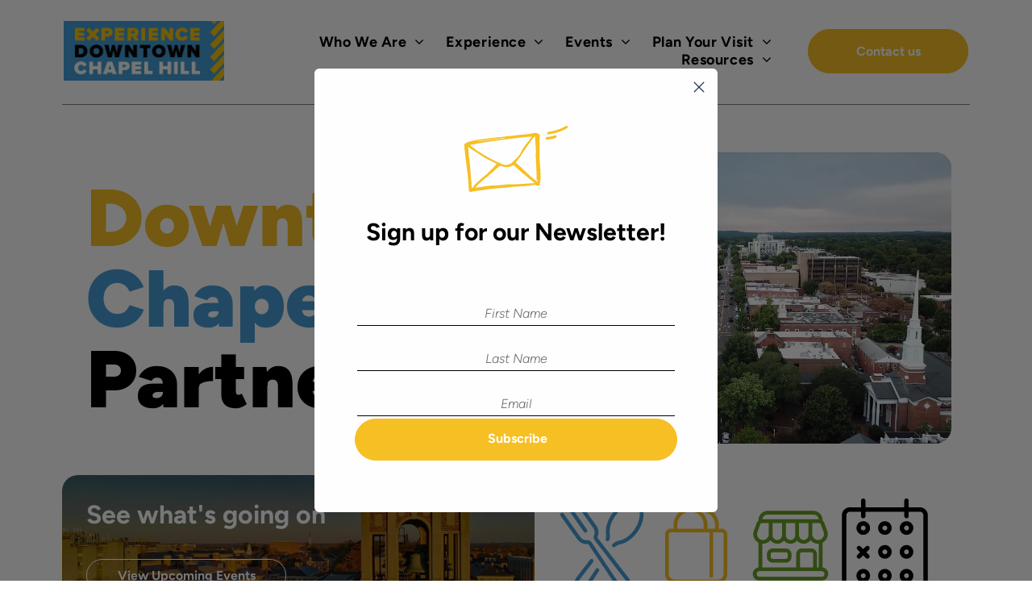

--- FILE ---
content_type: text/html;charset=utf-8
request_url: https://www.downtownchapelhill.com/
body_size: 47720
content:
<!doctype html >
<html xmlns="http://www.w3.org/1999/xhtml" lang="en"
      class="">
<head>
    <meta charset="utf-8">
    




































<script type="text/javascript">
    window._currentDevice = 'desktop';
    window.Parameters = window.Parameters || {
        HomeUrl: 'https://www.downtownchapelhill.com/',
        AccountUUID: '65183e55b1444b6b9340fc93fefd6a8b',
        SystemID: 'US_DIRECT_PRODUCTION',
        SiteAlias: '0f2d188b',
        SiteType: atob('RFVEQU9ORQ=='),
        PublicationDate: 'Fri Jan 16 03:17:29 UTC 2026',
        ExternalUid: null,
        IsSiteMultilingual: false,
        InitialPostAlias: '',
        InitialPostPageUuid: '',
        InitialDynamicItem: '',
        DynamicPageInfo: {
            isDynamicPage: false,
            base64JsonRowData: 'null',
        },
        InitialPageAlias: 'home',
        InitialPageUuid: 'e2f14db697424bf8a76d3e849b80cb06',
        InitialPageId: '38565529',
        InitialEncodedPageAlias: 'aG9tZQ==',
        InitialHeaderUuid: '5a1a68adbcb145b5ae379d4028d08217',
        CurrentPageUrl: '',
        IsCurrentHomePage: true,
        AllowAjax: false,
        AfterAjaxCommand: null,
        HomeLinkText: 'Back To Home',
        UseGalleryModule: false,
        CurrentThemeName: 'Layout Theme',
        ThemeVersion: '500000',
        DefaultPageAlias: '',
        RemoveDID: true,
        WidgetStyleID: null,
        IsHeaderFixed: false,
        IsHeaderSkinny: false,
        IsBfs: true,
        StorePageAlias: 'null',
        StorePagesUrls: 'eyJTVE9SRV9DQVRFR09SWV9QQUdFIjoiY2F0ZWdvcnkiLCJTVE9SRV9QUk9EVUNUX1BBR0UiOiJwcm9kdWN0In0=',
        IsNewStore: 'false',
        StorePath: '',
        StoreId: 'null',
        StoreVersion: 0,
        StoreBaseUrl: '',
        StoreCleanUrl: true,
        StoreDisableScrolling: true,
        IsStoreSuspended: false,
        HasCustomDomain: true,
        SimpleSite: false,
        showCookieNotification: false,
        cookiesNotificationMarkup: 'null',
        translatedPageUrl: '',
        isFastMigrationSite: false,
        sidebarPosition: 'NA',
        currentLanguage: 'en',
        currentLocale: 'en',
        NavItems: '{}',
        errors: {
            general: 'There was an error connecting to the page.<br/> Make sure you are not offline.',
            password: 'Incorrect name/password combination',
            tryAgain: 'Try again'
        },
        NavigationAreaParams: {
            ShowBackToHomeOnInnerPages: true,
            NavbarSize: -1,
            NavbarLiveHomePage: 'https://www.downtownchapelhill.com/',
            BlockContainerSelector: '.dmBody',
            NavbarSelector: '#dmNav:has(a)',
            SubNavbarSelector: '#subnav_main'
        },
        hasCustomCode: true,
        planID: '7',
        customTemplateId: 'null',
        siteTemplateId: 'null',
        productId: 'DM_DIRECT',
        disableTracking: false,
        pageType: 'FROM_SCRATCH',
        isRuntimeServer: true,
        isInEditor: false,
        hasNativeStore: true,
        defaultLang: 'en',
        hamburgerMigration: null,
        isFlexSite: true
    };

    window.Parameters.LayoutID = {};
    window.Parameters.LayoutID[window._currentDevice] = 30;
    window.Parameters.LayoutVariationID = {};
    window.Parameters.LayoutVariationID[window._currentDevice] = 5;
</script>





















<!-- Injecting site-wide to the head -->




<!-- End Injecting site-wide to the head -->

<!-- Inject secured cdn script -->


<!-- ========= Meta Tags ========= -->
<!-- PWA settings -->
<script>
    function toHash(str) {
        var hash = 5381, i = str.length;
        while (i) {
            hash = hash * 33 ^ str.charCodeAt(--i)
        }
        return hash >>> 0
    }
</script>
<script>
    (function (global) {
    //const cacheKey = global.cacheKey;
    const isOffline = 'onLine' in navigator && navigator.onLine === false;
    const hasServiceWorkerSupport = 'serviceWorker' in navigator;
    if (isOffline) {
        console.log('offline mode');
    }
    if (!hasServiceWorkerSupport) {
        console.log('service worker is not supported');
    }
    if (hasServiceWorkerSupport && !isOffline) {
        window.addEventListener('load', function () {
            const serviceWorkerPath = '/runtime-service-worker.js?v=3';
            navigator.serviceWorker
                .register(serviceWorkerPath, { scope: './' })
                .then(
                    function (registration) {
                        // Registration was successful
                        console.log(
                            'ServiceWorker registration successful with scope: ',
                            registration.scope
                        );
                    },
                    function (err) {
                        // registration failed :(
                        console.log('ServiceWorker registration failed: ', err);
                    }
                )
                .catch(function (err) {
                    console.log(err);
                });
        });

        // helper function to refresh the page
        var refreshPage = (function () {
            var refreshing;
            return function () {
                if (refreshing) return;
                // prevent multiple refreshes
                var refreshkey = 'refreshed' + location.href;
                var prevRefresh = localStorage.getItem(refreshkey);
                if (prevRefresh) {
                    localStorage.removeItem(refreshkey);
                    if (Date.now() - prevRefresh < 30000) {
                        return; // dont go into a refresh loop
                    }
                }
                refreshing = true;
                localStorage.setItem(refreshkey, Date.now());
                console.log('refereshing page');
                window.location.reload();
            };
        })();

        function messageServiceWorker(data) {
            return new Promise(function (resolve, reject) {
                if (navigator.serviceWorker.controller) {
                    var worker = navigator.serviceWorker.controller;
                    var messageChannel = new MessageChannel();
                    messageChannel.port1.onmessage = replyHandler;
                    worker.postMessage(data, [messageChannel.port2]);
                    function replyHandler(event) {
                        resolve(event.data);
                    }
                } else {
                    resolve();
                }
            });
        }
    }
})(window);
</script>
<!-- Add manifest -->
<!-- End PWA settings -->



<link rel="canonical" href="http://www.downtownchapelhill.com/">

<meta id="view" name="viewport" content="initial-scale=1, minimum-scale=1, maximum-scale=5, viewport-fit=cover">
<meta name="apple-mobile-web-app-capable" content="yes">

<!--Add favorites icons-->

<link rel="apple-touch-icon"
      href="https://irp.cdn-website.com/0f2d188b/dms3rep/multi/cropped-XDCH_Favicon-512x512-1-180x180.png"/>

<link rel="icon" type="image/x-icon" href="https://irp.cdn-website.com/0f2d188b/site_favicon_16_1738666322834.ico"/>

<!-- End favorite icons -->
<link rel="preconnect" href="https://lirp.cdn-website.com/"/>



<!-- render the required CSS and JS in the head section -->
<script id='d-js-dmapi'>
    window.SystemID = 'US_DIRECT_PRODUCTION';

    if (!window.dmAPI) {
        window.dmAPI = {
            registerExternalRuntimeComponent: function () {
            },
            getCurrentDeviceType: function () {
                return window._currentDevice;
            },
            runOnReady: (ns, fn) => {
                const safeFn = dmAPI.toSafeFn(fn);
                ns = ns || 'global_' + Math.random().toString(36).slice(2, 11);
                const eventName = 'afterAjax.' + ns;

                if (document.readyState === 'complete') {
                    $.DM.events.off(eventName).on(eventName, safeFn);
                    setTimeout(function () {
                        safeFn({
                            isAjax: false,
                        });
                    }, 0);
                } else {
                    window?.waitForDeferred?.('dmAjax', () => {
                        $.DM.events.off(eventName).on(eventName, safeFn);
                        safeFn({
                            isAjax: false,
                        });
                    });
                }
            },
            toSafeFn: (fn) => {
                if (fn?.safe) {
                    return fn;
                }
                const safeFn = function (...args) {
                    try {
                        return fn?.apply(null, args);
                    } catch (e) {
                        console.log('function failed ' + e.message);
                    }
                };
                safeFn.safe = true;
                return safeFn;
            }
        };
    }

    if (!window.requestIdleCallback) {
        window.requestIdleCallback = function (fn) {
            setTimeout(fn, 0);
        }
    }
</script>

<!-- loadCSS function header.jsp-->






<script id="d-js-load-css">
/**
 * There are a few <link> tags with CSS resource in them that are preloaded in the page
 * in each of those there is a "onload" handler which invokes the loadCSS callback
 * defined here.
 * We are monitoring 3 main CSS files - the runtime, the global and the page.
 * When each load we check to see if we can append them all in a batch. If threre
 * is no page css (which may happen on inner pages) then we do not wait for it
 */
(function () {
  let cssLinks = {};
  function loadCssLink(link) {
    link.onload = null;
    link.rel = "stylesheet";
    link.type = "text/css";
  }
  
    function checkCss() {
      const pageCssLink = document.querySelector("[id*='CssLink']");
      const widgetCssLink = document.querySelector("[id*='widgetCSS']");

        if (cssLinks && cssLinks.runtime && cssLinks.global && (!pageCssLink || cssLinks.page) && (!widgetCssLink || cssLinks.widget)) {
            const storedRuntimeCssLink = cssLinks.runtime;
            const storedPageCssLink = cssLinks.page;
            const storedGlobalCssLink = cssLinks.global;
            const storedWidgetCssLink = cssLinks.widget;

            storedGlobalCssLink.disabled = true;
            loadCssLink(storedGlobalCssLink);

            if (storedPageCssLink) {
                storedPageCssLink.disabled = true;
                loadCssLink(storedPageCssLink);
            }

            if(storedWidgetCssLink) {
                storedWidgetCssLink.disabled = true;
                loadCssLink(storedWidgetCssLink);
            }

            storedRuntimeCssLink.disabled = true;
            loadCssLink(storedRuntimeCssLink);

            requestAnimationFrame(() => {
                setTimeout(() => {
                    storedRuntimeCssLink.disabled = false;
                    storedGlobalCssLink.disabled = false;
                    if (storedPageCssLink) {
                      storedPageCssLink.disabled = false;
                    }
                    if (storedWidgetCssLink) {
                      storedWidgetCssLink.disabled = false;
                    }
                    // (SUP-4179) Clear the accumulated cssLinks only when we're
                    // sure that the document has finished loading and the document 
                    // has been parsed.
                    if(document.readyState === 'interactive') {
                      cssLinks = null;
                    }
                }, 0);
            });
        }
    }
  

  function loadCSS(link) {
    try {
      var urlParams = new URLSearchParams(window.location.search);
      var noCSS = !!urlParams.get("nocss");
      var cssTimeout = urlParams.get("cssTimeout") || 0;

      if (noCSS) {
        return;
      }
      if (link.href && link.href.includes("d-css-runtime")) {
        cssLinks.runtime = link;
        checkCss();
      } else if (link.id === "siteGlobalCss") {
        cssLinks.global = link;
        checkCss();
      } 
      
      else if (link.id && link.id.includes("CssLink")) {
        cssLinks.page = link;
        checkCss();
      } else if (link.id && link.id.includes("widgetCSS")) {
        cssLinks.widget = link;
        checkCss();
      }
      
      else {
        requestIdleCallback(function () {
          window.setTimeout(function () {
            loadCssLink(link);
          }, parseInt(cssTimeout, 10));
        });
      }
    } catch (e) {
      throw e
    }
  }
  window.loadCSS = window.loadCSS || loadCSS;
})();
</script>



<script data-role="deferred-init" type="text/javascript">
    /* usage: window.getDeferred(<deferred name>).resolve() or window.getDeferred(<deferred name>).promise.then(...)*/
    function Def() {
        this.promise = new Promise((function (a, b) {
            this.resolve = a, this.reject = b
        }).bind(this))
    }

    const defs = {};
    window.getDeferred = function (a) {
        return null == defs[a] && (defs[a] = new Def), defs[a]
    }
    window.waitForDeferred = function (b, a, c) {
        let d = window?.getDeferred?.(b);
        d
            ? d.promise.then(a)
            : c && ["complete", "interactive"].includes(document.readyState)
                ? setTimeout(a, 1)
                : c
                    ? document.addEventListener("DOMContentLoaded", a)
                    : console.error(`Deferred  does not exist`);
    };
</script>
<style id="forceCssIncludes">
    /* This file is auto-generated from a `scss` file with the same name */

.videobgwrapper{overflow:hidden;position:absolute;z-index:0;width:100%;height:100%;top:0;left:0;pointer-events:none;border-radius:inherit}.videobgframe{position:absolute;width:101%;height:100%;top:50%;left:50%;transform:translateY(-50%) translateX(-50%);object-fit:fill}#dm video.videobgframe{margin:0}@media (max-width:767px){.dmRoot .dmPhotoGallery.newPhotoGallery:not(.photo-gallery-done){min-height:80vh}}@media (min-width:1025px){.dmRoot .dmPhotoGallery.newPhotoGallery:not(.photo-gallery-done){min-height:45vh}}@media (min-width:768px) and (max-width:1024px){.responsiveTablet .dmPhotoGallery.newPhotoGallery:not(.photo-gallery-done){min-height:45vh}}#dm [data-show-on-page-only]{display:none!important}#dmRoot div.stickyHeaderFix div.site_content{margin-top:0!important}#dmRoot div.stickyHeaderFix div.hamburger-header-container{position:relative}
    

</style>
<style id="cssVariables" type="text/css">
    :root {
  --color_1: rgba(0, 0, 0, 1);
  --color_2: rgba(255, 255, 255, 1);
  --color_3: rgba(73, 157, 214, 1);
  --color_4: rgba(247, 192, 36, 1);
  --color_5: rgba(238, 246, 251, 1);
  --color_6: rgba(254, 249, 235, 1);
  --color_7: rgba(110, 110, 110, 1);
  --color_8: rgba(0, 0, 0, 0);
  --max-content-width_1: 1200px;
}
</style>


<style id="hideAnimFix">
  .dmDesktopBody:not(.editGrid) [data-anim-desktop]:not([data-anim-desktop='none']), .dmDesktopBody:not(.editGrid) [data-anim-extended] {
    visibility: hidden;
  }

  .dmDesktopBody:not(.editGrid) .dmNewParagraph[data-anim-desktop]:not([data-anim-desktop='none']), .dmDesktopBody:not(.editGrid) .dmNewParagraph[data-anim-extended] {
    visibility: hidden !important;
  }


  #dmRoot:not(.editGrid) .flex-element [data-anim-extended] {
    visibility: hidden;
  }

</style>



<style id="criticalCss">
    @charset "UTF-8";.videobgframe,.videobgwrapper{position:absolute;height:100%}#flex-sticky [data-layout-grid]>.flex-element.group>.flex-element.group>.flex-element.inner-grid,.flex-element.inner-grid,[data-layout-grid],[data-widget-type]:has(>.dmWidget.flexButton){-ms-grid-columns:minmax(0,1fr);grid-template-columns:minmax(0,1fr)}.videobgwrapper{overflow:hidden;z-index:0;width:100%;top:0;left:0;border-radius:inherit}.videobgframe{width:101%;top:50%;left:50%;transform:translateY(-50%) translateX(-50%);object-fit:fill}#dm video.videobgframe{margin:0}:root{--color_1:rgba(0, 0, 0, 1);--color_2:rgba(255, 255, 255, 1);--color_3:rgba(73, 157, 214, 1);--color_4:rgba(247, 192, 36, 1);--color_5:rgba(238, 246, 251, 1);--color_6:rgba(254, 249, 235, 1);--color_7:rgba(110, 110, 110, 1);--color_8:rgba(0, 0, 0, 0);--max-content-width_1:1200px;--hover-transform-zoomout:scale(1.06);--hover-transform-float:translateY(-8px);--hover-transform-forward:translateX(8px);--hover-transform-shrink:scale(0.9);--hover-transform-move-top:translateY(-10px);--hover-transform-move-bottom:translateY(10px);--hover-transform-move-left:translateX(-10px);--hover-transform-move-right:translateX(10px);--hover-transform-rotate:rotate(7deg);--hover-transform-opacity:0.7;--hover-scroll-transform:translate3d(0, 0, 0)}[data-layout-grid]{display:-ms-grid;display:grid;justify-content:start;align-items:start}[data-layout-grid]>.flex-element.group{display:flex;flex-direction:row;justify-content:flex-start;align-items:center;justify-self:center;align-self:start;order:0;max-width:1200px}[data-layout-grid]>.flex-element.group>.flex-element.group{align-items:flex-start;align-self:stretch}.flex-element.group,.flex-element.inner-grid,[data-layout-grid],[data-layout-grid]>.flex-element.group,[data-layout-grid]>.flex-element.group>.flex-element.group{background-size:cover;background-repeat:no-repeat;background-position:50% 50%;position:relative}.flex-element.group,[data-layout-grid]>.flex-element.group>.flex-element.group{max-width:100%;display:flex;flex-direction:column;justify-content:center}.flex-element.inner-grid{display:-ms-grid;display:grid;justify-content:start;align-items:start;column-gap:0;row-gap:0;width:50%}.flex-element.widget-wrapper{position:relative;min-width:10px;min-height:10px}#dm [data-flex-id] .widget-wrapper>[data-element-type]{width:100%;height:100%;margin:0;padding:0}[data-flex-id] .widget-wrapper [data-element-type=image] img,[data-flex-id] .widget-wrapper [data-element-type=image] img[width][height]{object-fit:cover;width:100%;height:100%}[data-flex-id] .flex-element.grid>.flex-element{-ms-grid-column:1;grid-column-start:1;-ms-grid-column-span:1;grid-column-end:span 1;-ms-grid-row:1;grid-row-start:1;-ms-grid-row-span:1;grid-row-end:span 1}[data-widget-type]:has(>.dmWidget.flexButton){display:-ms-grid;display:grid;-ms-grid-rows:minmax(0,1fr);grid-template-rows:minmax(0,1fr)}#flex-header [data-widget-type=image]{text-align:center}#flex-header[data-sticky]{position:-webkit-sticky!important;position:sticky!important;top:0!important;z-index:13!important}.dmInner{position:relative;background:#fff;min-width:auto!important}a,button{font-family:inherit}#dmRoot{text-decoration-skip-ink:none}#site_content,[data-flex-id]{position:relative}[data-layout-grid]{-ms-grid-rows:minmax(0,max-content)!important;grid-template-rows:minmax(0,-webkit-max-content)!important;grid-template-rows:minmax(0,max-content)!important}.flex-widgets-container{display:none}body.fix-mobile-scrolling{overflow:initial}html{font-family:Source Sans Pro;-webkit-text-size-adjust:100%;-ms-text-size-adjust:100%}*,:after,:before{box-sizing:border-box}.video-ssr .videobgframe{object-fit:cover}.dmInner ul:not(.defaultList){padding:1px}#dm video{max-width:100%!important;display:block;margin:10px auto}.clearfix,a,img,li,ul{vertical-align:top}.dmOuter{word-wrap:break-word}img{max-width:100%;-ms-interpolation-mode:bicubic;display:inline-block}#dmFlexHeaderContainer{display:inline}#flex-sticky{position:fixed;inset:0;z-index:20}#flex-sticky [data-layout-grid]>.flex-element.group>.flex-element.group>.flex-element.inner-grid{width:100vw;height:100dvh;-ms-grid-rows:1fr;grid-template-rows:1fr}#flex-sticky [data-layout-grid]>.flex-element.group>.flex-element.group>.flex-element.inner-grid>.flex-element{-ms-grid-row:1;-ms-grid-row-span:1;-ms-grid-column:1;-ms-grid-column-span:1;grid-area:1/1/2/2;max-width:fill-available;max-width:-webkit-fill-available}@media (min-width:1025px){[data-video-bg]{min-height:100px}[data-hidden-on-desktop]{display:none!important}[data-layout-grid]>.flex-element.group{max-width:var(--max-content-full_1,var(--max-content-width_1,1200px))}[data-version] [class*=" font-size-"],[data-version] [class*=" size-"]{font-size:calc(var(--font-size) *var(--font-unit,1px))!important}}@media (min-width:768px) and (max-width:1024px){[data-hidden-on-tablet]{display:none!important}[data-version] [class*=" t-font-size-"],[data-version] [class*=" t-size-"],[data-version] [class^=t-size-]{font-size:calc(var(--font-size) *var(--t-font-unit,1px))!important}}@media (max-width:767px){[data-hidden-on-mobile]{display:none!important}[data-version] [class*=" m-size-"],[data-version] [class^=m-font-size-],[data-version] [class^=m-size-]{font-size:calc(var(--font-size) *var(--m-font-unit,1px))!important}}@media (max-width:1024px){[data-layout-grid]>.flex-element.group{max-width:1200px}}body{container-type:inline-size;container-name:body;-webkit-overflow-scrolling:touch}:not(.runtime-module-container) .layout-drawer,:not(.runtime-module-container) .layout-drawer-overlay{visibility:hidden}:not(.runtime-module-container) .layout-drawer{position:fixed;transform:translate(-100%,-100%)}:not(.runtime-module-container) .layout-drawer-overlay{opacity:0}.runtime-module-container{width:100%}.runtime-module-container .layout-drawer,.runtime-module-container .layout-drawer-overlay{visibility:visible;height:100%;position:fixed;top:0;left:0}.runtime-module-container .layout-drawer{background-color:#fff;width:75vw;transform:translate(-100%,0);overflow:auto;-webkit-overflow-scrolling:auto;z-index:13;display:flex;flex-direction:column}.runtime-module-container .layout-drawer[data-origin=top]{min-height:20vh;min-width:40vw;max-height:100%;height:auto;width:100%;transform:translate(0,-100%)}.runtime-module-container .layout-drawer[data-origin=top][data-auto-height]{height:auto}.runtime-module-container .layout-drawer-overlay{width:100vw;background-color:rgba(0,0,0,.4);opacity:0;z-index:6}[data-flex-site] .layout-drawer [data-flex-id]{flex:1 0 auto;transform:translateZ(0)}.main-navigation.unifiednav{display:flex;justify-content:space-around;align-items:stretch;overflow:visible}.main-navigation.unifiednav ul{list-style:none;padding:0;margin:0;font-size:1rem}.main-navigation.unifiednav .unifiednav__container{display:flex;list-style:none;flex-grow:1}.main-navigation.unifiednav .unifiednav__container>.unifiednav__item-wrap{display:flex;justify-content:flex-start;position:relative;font-weight:400}.main-navigation.unifiednav .unifiednav__container:not([data-depth])>.unifiednav__item-wrap::after,.main-navigation.unifiednav .unifiednav__container:not([data-depth])>.unifiednav__item-wrap::before{content:"";-ms-grid-row-align:center;align-self:center;font-weight:700}.main-navigation.unifiednav .unifiednav__container>.unifiednav__item-wrap>.unifiednav__item{display:flex;justify-content:flex-start;align-items:center;flex-direction:row;color:inherit;text-decoration:none;position:relative;padding:12px 15px;margin:0;font-weight:inherit;letter-spacing:.03em}.main-navigation.unifiednav .unifiednav__container:not([data-depth])>.unifiednav__item-wrap>.unifiednav__item{padding:0 15px}.main-navigation.unifiednav .unifiednav__container>.unifiednav__item-wrap>.unifiednav__item .nav-item-text{white-space:nowrap}.main-navigation.unifiednav .unifiednav__container:not([data-depth])>.unifiednav__item-wrap>.unifiednav__item .nav-item-text::after,.main-navigation.unifiednav .unifiednav__container:not([data-depth])>.unifiednav__item-wrap>.unifiednav__item .nav-item-text::before{content:"";width:100%;height:0;border:0 solid transparent;border-top-color:currentColor;display:block;opacity:0}.main-navigation.unifiednav.effect-text-color{padding:12px 15px}.main-navigation.unifiednav .unifiednav__container .unifiednav__item:not(.unifiednav__item_has-sub-nav) .icon{display:none}.main-navigation.unifiednav .unifiednav__container[data-depth]{position:absolute;top:0;left:0;flex-direction:column;opacity:0;z-index:100;background-color:#faf9f9}.main-navigation.unifiednav .unifiednav__container[data-depth="0"]{top:100%;transform:translateY(-10px)}.main-navigation.unifiednav:not(.unifiednav_vertical) .unifiednav__container[data-depth="0"]{left:15px}.main-navigation.unifiednav .unifiednav__container>.unifiednav__item-wrap .unifiednav__container>.unifiednav__item-wrap{flex-direction:column}.main-navigation.unifiednav .unifiednav__container[data-depth]>.unifiednav__item-wrap .unifiednav__item{padding:15px 30px 15px 15px;margin:0}.main-navigation.unifiednav .unifiednav__container[data-depth]>.unifiednav__item-wrap:not(:last-child)::after{content:""!important;width:100%;height:0;color:#ececec;-ms-grid-row-align:center;align-self:center;border:0 solid currentColor}.main-navigation.unifiednav[layout-sub=submenu_horizontal_2] .unifiednav__container[data-depth]{color:#999}#dm .main-navigation.unifiednav[data-nav-structure=VERTICAL][layout-main=vertical_nav_layout_1] .unifiednav__container:not([data-depth])>.unifiednav__item-wrap::after,.main-navigation.unifiednav[layout-sub=submenu_horizontal_2] .unifiednav__container[data-depth]>.unifiednav__item-wrap:not(:last-child)::after{border-top-width:1px}.main-navigation.unifiednav .unifiednav__container>.unifiednav__item-wrap>.unifiednav__item.unifiednav__item_has-sub-nav .icon{display:initial;padding-left:10px;margin-left:0}.main-navigation.unifiednav:not(.unifiednav_vertical)>.unifiednav__container{justify-content:inherit}#dm .main-navigation.unifiednav .unifiednav__container[data-depth]{background-color:transparent}#dm .main-navigation.unifiednav[layout-sub=submenu_horizontal_2] .unifiednav__container[data-depth]{background-color:#faf9f9}#dm .main-navigation.unifiednav .unifiednav__container[data-depth]>.unifiednav__item-wrap:not(:last-child)::after{color:#d1d1d1}#dm .main-navigation.unifiednav[data-nav-structure=VERTICAL] .unifiednav__container{flex-direction:column;flex:1 1 100%}#dm .main-navigation.unifiednav[data-nav-structure=VERTICAL] .unifiednav__container>.unifiednav__item-wrap>.unifiednav__item{padding:8px 0;margin:0}#dm .main-navigation.unifiednav[data-nav-structure=VERTICAL] .unifiednav__container>.unifiednav__item-wrap>.unifiednav__item.unifiednav__item_has-sub-nav .icon{padding-left:15px}#dm .main-navigation.unifiednav[data-nav-structure=VERTICAL] .unifiednav__container>.unifiednav__item-wrap>.unifiednav__item .nav-item-text{white-space:initial}#dm .main-navigation.unifiednav[data-nav-structure=VERTICAL] .unifiednav__container:not([data-depth])>.unifiednav__item-wrap{flex-direction:column}#dm .main-navigation.unifiednav[data-nav-structure=VERTICAL] .unifiednav__container:not([data-depth])>.unifiednav__item-wrap .unifiednav__container[data-depth]{opacity:1;position:static;transform:translate(0)}#dm .main-navigation.unifiednav[data-nav-structure=VERTICAL] .unifiednav__container:not([data-depth])>.unifiednav__item-wrap .unifiednav__container[data-depth]>.unifiednav__item-wrap .unifiednav__item{justify-content:inherit;padding:8px 1em;margin:0;font-size:.8em}#dm .main-navigation.unifiednav[data-nav-structure=VERTICAL] .unifiednav__container:not([data-depth])>.unifiednav__item-wrap::after{content:""!important;width:100%;height:0;color:#d1d1d1;align-self:flex-start;border:0 solid currentColor}#dm .dmInner .dmWidget:after,#dm .main-navigation.unifiednav:not([data-nav-structure=VERTICAL]) .unifiednav__container:not([data-depth])>.unifiednav__item-wrap:not(:last-child)::after,#dm .main-navigation.unifiednav:not([data-nav-structure=VERTICAL]) .unifiednav__container:not([data-depth])>.unifiednav__item-wrap:not(:last-child)::before{content:""}#dm .main-navigation.unifiednav[data-nav-structure=VERTICAL][layout-main=vertical_nav_layout_1] .unifiednav__container:not([data-depth])>.unifiednav__item-wrap>.unifiednav__item{padding:15px 0}#dm .main-navigation.unifiednav[data-nav-structure=VERTICAL][layout-main=vertical_nav_layout_1] .unifiednav__container:not([data-depth])>.unifiednav__item-wrap>.unifiednav__container[data-depth]>.unifiednav__item-wrap .unifiednav__item{padding:8px 12px}#dm .main-navigation.unifiednav[data-nav-structure=VERTICAL][data-show-vertical-sub-items=HIDE] .unifiednav__container[data-depth]{transform-origin:top;height:auto;overflow:hidden}#dm .main-navigation.unifiednav[data-nav-structure=VERTICAL][data-show-vertical-sub-items=HIDE]>.unifiednav__container:not([data-depth])>.unifiednav__item-wrap .unifiednav__container[data-depth]{opacity:0;max-height:0}#dm .main-navigation.unifiednav:not([data-nav-structure=VERTICAL])>.unifiednav__container{flex-wrap:wrap;justify-content:inherit}#dm .main-navigation.unifiednav:not([data-nav-structure=VERTICAL])>.unifiednav__container .nav-item-text::before{text-align:left}#dm .main-navigation.unifiednav[data-nav-structure=VERTICAL] .unifiednav__container>.unifiednav__item-wrap>.unifiednav__item.unifiednav__item_has-sub-nav .icon{display:inline-block;padding-right:0}@media (min-width:768px) and (max-width:1024px){.dmRoot #dm .main-navigation.unifiednav .unifiednav__container>.unifiednav__item-wrap>.unifiednav__item.unifiednav__item_has-sub-nav .icon{transform:scale(1.2)}}@media (max-width:767px){.dmRoot #dm .main-navigation.unifiednav .nav-item-text{position:relative}.dmRoot #dm .main-navigation.unifiednav .unifiednav__container>.unifiednav__item-wrap>.unifiednav__item.unifiednav__item_has-sub-nav .icon{transform:scale(1.3)}#dm .dmInner .dmWidget{width:100%}}#dm .dmInner .dmWidget:not(.displayNone){display:inline-block}#dm .dmInner .dmWidget:not(.flexButton):not(.displayNone)[data-display-type=block]{display:block}#dm .dmInner .dmWidget.flexButton:not(.displayNone){display:flex}#dm .dmInner .dmWidget.flexButton{display:flex;align-items:center;justify-content:center;padding:10px 7px}#dm .dmInner .dmWidget.flexButton .text{padding:0!important;flex-grow:1;max-width:-webkit-max-content;max-width:max-content}#dm .dmInner .dmWidget.flexButton:after{display:none}#dm .dmInner .dmWidget{text-decoration:none;margin:10px 0;clear:both;position:relative;text-align:center;line-height:22px;box-shadow:none;background-image:none;padding:0;height:auto;border-style:solid;white-space:nowrap}#dm .dmInner .dmWidget:after{display:inline-block;height:100%;vertical-align:middle;width:0;margin-right:-.25em}#dm .dmInner .dmWidget .iconBg{position:absolute;left:0;width:50px;top:50%;margin-top:-13px}#dm .dmWidget .text{display:inline-block;vertical-align:middle;font-size:1.125em;line-height:normal;white-space:normal;padding:10px 7px;max-width:98%}#dm div.dmContent [class*=" icon-"],[class*=" icon-"]{font-family:FontAwesome!important;font-weight:400;font-style:normal;text-decoration:inherit;-webkit-font-smoothing:antialiased}[class*=" icon-"]:before{text-decoration:none;display:inline-block;speak:none}a [class*=" icon-"]{display:inline}[class*=" icon-"]{display:inline;width:auto;height:auto;line-height:normal;vertical-align:baseline;background-image:none;background-position:0 0;background-repeat:repeat;margin-top:0}.icon-star:before{content:"\f005"}.icon-angle-right:before{content:"\f105"}.icon-angle-down:before{content:"\f107"}.graphicWidget{width:200px;height:200px;margin:10px auto;text-align:center}#dm .dmDivider,.hamburgerButton{margin:0;border:0;display:block}.graphicWidget svg.svg{width:100%;height:100%;color:#000;fill:#000}.graphicWidgetV2{width:60px;height:60px}.hamburgerButton{background-color:transparent;padding:0}.hamburgerButton,.hamburgerButton svg{width:100%;height:100%}#dm .dmDivider{min-height:2px;color:gray;background:0}#dm .dmDividerWrapper{display:block;margin:10px 0}.dmNewParagraph[data-version]{line-height:initial}.dmNewParagraph[data-version] [class*=size-]{width:auto!important;height:auto!important}.imageWidget img[width][height],img[width][height]{height:auto}.dmNewParagraph[data-version] h1,.dmNewParagraph[data-version] h2,.dmNewParagraph[data-version] h3,.dmNewParagraph[data-version] p{margin-top:0;margin-bottom:0}@media (max-width:767px){.dmRoot .dmNewParagraph[data-version] .m-text-align-center{text-align:center!important}}.imageWidget{position:relative}.imageWidget a{font-style:italic;text-align:center}[data-flex-site] #flex-header .imageWidget:after{content:none}[data-flex-site] #flex-header .imageWidget:before{font-size:80px;transform:none}@media all{#dm div.dmContent h1{color:#666}#dm div.dmInner{font-family:Figtree,"Figtree Fallback";color:var(--color_1);font-weight:400}#dm div.dmContent h1{color:var(--color_1);direction:ltr;font-family:Figtree-Black;font-weight:700;font-style:normal;text-decoration:none;letter-spacing:initial}#dm div.dmContent .dmNewParagraph[data-version] h1{text-decoration:inherit}#dm div.dmContent .dmNewParagraph[data-version] h1 *{text-decoration:none}#dm div.dmNewParagraph p{color:#000;direction:ltr;font-family:Figtree,"Figtree Fallback";font-weight:400;font-style:normal;text-decoration:none;letter-spacing:initial;line-height:1.5}#dm div.dmContent h2,#dm div.dmContent h3{color:var(--color_1);direction:ltr;font-style:normal;letter-spacing:initial}#dm div.dmContent h2{font-family:Figtree-ExtraBold;font-weight:600;text-decoration:none}#dm div.dmContent .dmNewParagraph[data-version] h2{text-decoration:inherit}#dm div.dmContent .dmNewParagraph[data-version] h2 *,#dm div.dmContent h3{text-decoration:none}#dm div.dmContent h3{font-family:Figtree,"Figtree Fallback";font-weight:700}#dm div.dmContent .dmNewParagraph[data-version] h3{text-decoration:inherit}#dm div.dmContent .dmNewParagraph[data-version] h3 *{text-decoration:none}#dm #dm-outer-wrapper .imageWidget img{border-radius:20px}:root{--btn-border-l-color:var(--color_4);--btn-border-r-color:var(--color_4);--btn-border-b-width:1px;--btn-text-direction:ltr;--btn-border-radius:50px;--btn-border-t-width:1px;--btn-border-tl-radius:var(--btn-border-radius);--btn-border-br-radius:var(--btn-border-radius);--btn-border-bl-radius:var(--btn-border-radius);--btn-bg-color:var(--color_4);--btn-border-r-width:1px;--btn-border-tr-radius:var(--btn-border-radius);--btn-border-b-color:var(--color_4);--btn-border-l-width:1px;--border-style:solid;--btn-border-t-color:var(--color_4);--btn-text-align:center;--btn-text-color:var(--color_2);--btn-text-decoration:none;--btn-text-font-weight:bold;--btn-icon-color:var(--color_3);--btn-icon-fill:rgb(0, 0, 238);--btn-icon-wrpr-display:none;--btn-hover-border-b-color:var(--btn-hover-border-color);--btn-hover-bg:rgba(0, 0, 0, 0);--btn-hover-border-t-color:var(--btn-hover-border-color);--btn-hover-border-r-color:var(--btn-hover-border-color);--btn-hover-border-l-color:var(--btn-hover-border-color);--btn-hover-border-color:var(--color_4);--btn-hover-text-color:var(--color_4);--btn-hover-text-font-weight:bold;--btn-hover-text-decoration:var(--btn-text-decoration);--btn-hover-text-font-style:var(--btn-text-font-style);--section-padding-top:4%;--section-padding-left:0%;--section-padding-right:0%;--section-padding-bottom:4%;--column-padding-top:16px;--column-padding-right:16px;--column-padding-left:16px;--column-padding-bottom:16px;--inner-column-padding-left:16px;--inner-column-padding-right:16px;--inner-column-padding-top:16px;--inner-column-padding-bottom:16px}.button_2{--btn-border-l-color:var(--color_2);--btn-border-r-color:var(--color_2);--btn-border-b-width:1px;--btn-text-direction:ltr;--btn-border-radius:50px;--btn-border-t-width:1px;--btn-border-tl-radius:var(--btn-border-radius);--btn-border-br-radius:var(--btn-border-radius);--btn-border-bl-radius:var(--btn-border-radius);--btn-bg-color:rgba(0, 0, 0, 0);--btn-border-r-width:1px;--btn-border-tr-radius:var(--btn-border-radius);--btn-border-b-color:var(--color_2);--btn-border-l-width:1px;--border-style:solid;--btn-border-t-color:var(--color_2);--btn-text-align:center;--btn-text-color:var(--color_2);--btn-text-decoration:none;--btn-text-font-weight:bold;--btn-icon-color:rgb(0, 0, 238);--btn-icon-fill:rgb(0, 0, 238);--btn-icon-wrpr-display:none;--btn-hover-border-b-color:var(--btn-hover-border-color);--btn-hover-bg:var(--color_2);--btn-hover-border-t-color:var(--btn-hover-border-color);--btn-hover-border-r-color:var(--btn-hover-border-color);--btn-hover-border-l-color:var(--btn-hover-border-color);--btn-hover-border-color:var(--color_2);--btn-hover-text-color:var(--color_3);--btn-hover-text-font-weight:var(--btn-text-font-weight);--btn-hover-text-decoration:var(--btn-text-decoration);--btn-hover-text-font-style:var(--btn-text-font-style)}}@media (min-width:1025px){#dm div.dmContent h3,#dm div.dmInner,#dm div.dmNewParagraph p{font-size:18px}#dm DIV.dmOuter DIV.dmInner{background-image:none;background-color:var(--color_2)}#dm div.dmContent h1{font-size:98px;line-height:1}#dm div.dmContent h2{font-size:60px}#dm div.dmContent h3{font-size:32px}:root{--btn-text-font-size:16px}[data-version] .font-size-100,[data-version] .size-100{--font-size:100}}@media (min-width:768px) and (max-width:1024px){#dm div.dmInner,#dm div.dmNewParagraph p{font-size:16px}#dm div.dmContent h1{font-size:50px}#dm div.dmContent h2{font-size:36px}#dm div.dmContent h3{font-size:30px}#dm DIV.dmOuter DIV.dmInner{background-color:var(--color_2)}:root{--btn-text-font-size:14px}}@media (min-width:0px) and (max-width:767px){#dm div.dmInner,#dm div.dmNewParagraph p{font-size:16px}#dm div.dmContent h1{font-size:40px}#dm div.dmContent h2{font-size:30px}#dm div.dmContent h3{font-size:20px}#dm DIV.dmOuter DIV.dmInner{background-color:var(--color_2)}.button_2,:root{--btn-text-font-size:16px}:root{--section-padding-left:4%;--section-padding-right:4%}}#dm .dmWidget.button_2:not([data-buttonstyle]),#dm .dmWidget:not([data-buttonstyle]){border-radius:50px}#dm .dmWidget.button_2:not([data-buttonstyle]) .text,#dm .dmWidget:not([data-buttonstyle]) .text,#dm .dmWidget:not([data-buttonstyle]).flexButton{padding:10px 0}#dm .dmWidget.button_2:not([data-buttonstyle]) .iconBg,#dm .dmWidget:not([data-buttonstyle]) .iconBg{display:none}#dm div.dmInner #site_content .dmWidget{background-color:var(--btn-bg-color);border-color:var(--btn-border-color);border-bottom-color:var(--btn-border-b-color);border-left-color:var(--btn-border-l-color);border-right-color:var(--btn-border-r-color);border-top-color:var(--btn-border-t-color);border-radius:var(--btn-border-radius);border-bottom-left-radius:var(--btn-border-bl-radius);border-bottom-right-radius:var(--btn-border-br-radius);border-top-left-radius:var(--btn-border-tl-radius);border-top-right-radius:var(--btn-border-tr-radius);border-width:var(--btn-border-width);border-bottom-width:var(--btn-border-b-width);border-left-width:var(--btn-border-l-width);border-right-width:var(--btn-border-r-width);border-top-width:var(--btn-border-t-width);direction:var(--btn-text-direction);text-align:var(--btn-text-align)}#dm div.dmInner #site_content .dmWidget span.text{color:var(--btn-text-color);font-size:var(--btn-text-font-size);font-weight:var(--btn-text-font-weight);text-decoration:var(--btn-text-decoration)}#dm div.dmInner #site_content .dmWidget span.icon{color:var(--btn-icon-color);fill:var(--btn-icon-fill)}#dm div.dmInner #site_content .dmWidget:not([data-buttonstyle]) .iconBg{display:var(--btn-icon-wrpr-display)}.dmBody [data-layout-grid]>.flex-element.group,.dmFooterContainer [data-layout-grid]>.flex-element.group{padding-bottom:var(--section-padding-bottom);padding-left:var(--section-padding-left);padding-right:var(--section-padding-right);padding-top:var(--section-padding-top)}.dmBody [data-layout-grid]>.flex-element.group>.flex-element.group,.dmFooterContainer [data-layout-grid]>.flex-element.group>.flex-element.group{padding-bottom:var(--column-padding-bottom);padding-left:var(--column-padding-left);padding-right:var(--column-padding-right);padding-top:var(--column-padding-top)}.dmBody [data-layout-grid]>.flex-element.group>.flex-element.group .flex-element.group:not([data-layout-type] *):not([data-layout-type]){padding-bottom:var(--inner-column-padding-bottom);padding-left:var(--inner-column-padding-left);padding-right:var(--inner-column-padding-right);padding-top:var(--inner-column-padding-top)}@media all{#dm .dmInner div#hamburger-drawer.layout-drawer{background-color:var(--color_2)!important}#dm .dmInner .u_1386644331{width:100%!important}nav.u_1843853041{color:#fff!important}#dm .dmInner nav.u_1843853041.main-navigation.unifiednav .unifiednav__container:not([data-depth])>.unifiednav__item-wrap>.unifiednav__item{color:var(--color_1)!important;font-weight:500!important}#dm .dmInner nav.u_1843853041{color:#000!important}#dm .dmInner nav.u_1843853041.main-navigation.unifiednav .unifiednav__container[data-depth]>.unifiednav__item-wrap:not(:last-child)::after{border-top-width:0!important}#dm .dmInner div.u_1410029574 hr,#dm .dmInner div.u_1669157035 hr{border-top-style:solid!important;border-top-width:1px!important;color:var(--color_1)!important}#dm .dmInner nav.u_1843853041.main-navigation.unifiednav .unifiednav__container[data-depth] .unifiednav__item{color:var(--color_1)!important}#dm .dmInner .u_1843853041.main-navigation.unifiednav:not([image]) .unifiednav__container[data-depth="0"]{top:calc(100% - 16px - 0px)!important}#dm .dmInner nav.u_1843853041.main-navigation.unifiednav[data-nav-structure=VERTICAL] .unifiednav__container:not([data-depth])>.unifiednav__item-wrap::after{border-top-color:var(--color_1)!important}#dm .dmInner .u_1147314067{width:100%!important}#dm .dmInner .u_1843853041.main-navigation.unifiednav[data-nav-structure=VERTICAL] .unifiednav__container:not([data-depth])>.unifiednav__item-wrap::after{width:100%!important;align-self:flex-start!important}#dm .dmInner .u_1843853041.main-navigation.unifiednav .unifiednav__container[data-depth] .unifiednav__item{justify-content:flex-start!important;text-align:LEFT!important;margin:0!important;padding:0 12px 24px!important}#dm .dmInner .u_1843853041.main-navigation.unifiednav .unifiednav__container:not([data-depth])>.unifiednav__item-wrap>.unifiednav__item{justify-content:flex-start!important;text-align:left!important;margin:0!important;padding:16px 0!important}#dm .dmInner div.u_1147314067 img{object-position:50% 50%!important;object-fit:contain!important}#dm .dmInner .u_1045430212.main-navigation.unifiednav .unifiednav__container:not([data-depth])>.unifiednav__item-wrap>.unifiednav__item{margin:0!important;padding:0 20px!important}#dm .dmInner .u_1344492990{width:100%!important}#dm .dmInner .u_1045430212{justify-content:center!important}#dm .dmInner nav.u_1045430212{justify-content:flex-end!important}#dm .dmInner nav.u_1045430212.main-navigation.unifiednav:not([data-nav-structure=VERTICAL]) .unifiednav__container:not([data-depth])>.unifiednav__item-wrap:not(:last-child)::after,#dm .dmInner nav.u_1045430212.main-navigation.unifiednav:not([data-nav-structure=VERTICAL]) .unifiednav__container:not([data-depth])>.unifiednav__item-wrap:not(:last-child)::before{font-size:18px!important}#dm .dmInner nav.u_1045430212.main-navigation.unifiednav .unifiednav__container[data-depth] .unifiednav__item{color:var(--color_1)!important}#dm .dmInner nav.u_1045430212.main-navigation.unifiednav .unifiednav__container[data-depth]{background-color:var(--color_2)!important;background-image:initial!important}#dm .dmInner nav.u_1045430212.main-navigation.unifiednav .unifiednav__container:not([data-depth])>.unifiednav__item-wrap>.unifiednav__item{color:#000!important;font-size:18px!important;font-weight:700!important;direction:ltr!important;text-decoration:none!important;font-style:normal!important;border-radius:0!important;text-transform:none!important;justify-content:flex-start!important;font-family:Figtree!important;-webkit-border-radius:0!important;text-align:left!important;padding:0 13px!important;margin:0!important}#dm .dmInner div.u_1344492990 img{border-radius:0!important}}@media (min-width:0) and (max-width:767px){#dm .dmInner .u_1843853041 li .unifiednav__item{justify-content:center!important}#dm .dmInner nav.u_1843853041.main-navigation.unifiednav .unifiednav__container[data-depth] .unifiednav__item{font-size:14px!important}}@media (min-width:768px) and (max-width:1024px){.button_2,:root{--btn-text-font-size:16px}:root{--section-padding-left:2%;--section-padding-right:2%}div[dmtemplateid=FlexHeader] .layout-drawer-overlay{background-color:rgba(0,0,0,.6)!important}#dm .dmInner nav.u_1843853041.main-navigation.unifiednav .unifiednav__container:not([data-depth])>.unifiednav__item-wrap>.unifiednav__item{font-size:16px!important}#dm .dmInner div#hamburger-drawer.layout-drawer{margin:0!important;padding:0!important}}@media (min-width:0) and (max-width:767px){div[dmtemplateid=FlexHeader] .layout-drawer-overlay{background-color:rgba(81,74,56,.59)!important}#dm .dmInner div#hamburger-drawer.layout-drawer{margin:0!important;padding:0!important}#dm .dmInner .u_1843853041 li .unifiednav__item{justify-content:center!important}}@media all{#\35 b8bda69,#widget_1t1,#widget_cnr{height:auto;max-width:100%}#widget_2un,#widget_b7r{width:auto;order:2}#group_4kf,#group_t8a{min-height:41px;max-height:100%}#\31 7d6baed,#\36 3a049320d35b55b4ef2a374,#\36 3a049320d35b55b4ef2a377,#\36 406026c90e1521f6ecb0ecc,#\36 406026c90e1521f6ecb0ecd,#d785f393,#ddb4881f{column-gap:4%;width:100%}#d785f393,#group_4kf,#group_t8a{padding:0;margin:0}#\34 a2f1d28,#\36 3a049320d35b55b4ef2a374,#\36 406026c90e1521f6ecb0ecd,#ad4b360f,#d785f393,#ddb4881f{min-width:4%;min-height:8px}#\35 f56c2e7,#\38 f87c4fd{width:30px;height:30px}#\36 c564538,#flex-header{border-style:solid;border-width:0}#flex-header{background-color:var(--color_2);border-color:rgba(0,0,0,1) rgba(0,0,0,1) var(--color_1) transparent;padding-left:1%;padding-right:1%}#\36 3a049320d35b55b4ef2a374,#\36 3a049320d35b55b4ef2a376,#\38 f87c4fd .hamburgerButton{background-color:rgba(0,0,0,0)}#\36 3a049320d35b55b4ef2a374{row-gap:24px;padding:16px;margin:0}#\36 3a049320d35b55b4ef2a377{min-height:200px;row-gap:24px;padding:2% 0;margin:0}#widget_cnr{width:100%;order:3}#widget_t7n{width:100%;height:320px;max-width:100%}#widget_1t1{width:100%;order:5}#\36 406026c90e1521f6ecb0ecd{row-gap:24px;padding:16px;margin:0}#\36 406026c90e1521f6ecb0ecc{min-height:460px;row-gap:24px;padding:4% 0;margin:0}#\35 b8bda69{width:100%;justify-self:auto;align-self:auto;margin:0;grid-area:auto/auto/auto/auto}#widget_4ua,#widget_bun{height:auto;max-width:100%;justify-self:auto;align-self:auto;grid-area:auto/auto/auto/auto}#widget_3gu{width:280px;height:auto;max-width:100%;order:6}#widget_bun{width:135px;order:0}#widget_4ua{width:99.99861040592182%;order:1}#widget_2un,#widget_njd{height:auto;max-width:100%;justify-self:auto}#widget_2un{align-self:auto;grid-area:auto/auto/auto/auto}#widget_njd{width:99.99741321717752%;align-self:flex-end;order:0;grid-area:auto/auto/auto/auto}#widget_b7r,#widget_j8a{justify-self:auto;align-self:auto;height:auto;max-width:100%;grid-area:auto/auto/auto/auto}#widget_j8a{width:253px;order:0}#group_t8a{flex-direction:row;justify-content:flex-end;align-items:flex-start;width:92.08%;height:auto;justify-self:auto;align-self:auto;order:1;column-gap:2%;grid-area:auto/auto/auto/auto}#\38 a16f1de{width:600px;height:auto;max-width:100%;order:2;grid-area:auto/auto/auto/auto}#widget_22a{width:205px;height:auto;max-width:100%;order:3;justify-self:auto;grid-area:auto/auto/auto/auto}#widget_7fr{width:280px;height:auto;max-width:100%;order:1;margin:0;grid-area:auto/auto/auto/auto}#widget_mmq{width:96.98%;height:auto;max-width:100%;order:0;grid-area:auto/auto/auto/auto}#group_4kf{flex-direction:row;align-items:center;width:99.99452796371484%;height:auto;justify-self:auto;order:4;align-self:auto;grid-area:auto/auto/auto/auto}#ddb4881f{row-gap:24px;align-items:flex-end;padding:16px;margin:0}#\31 7d6baed{min-height:100px;row-gap:24px;padding:2% 0;margin:0}#\38 f87c4fd svg{fill:var(--color_1)}#d785f393{row-gap:0}#c6d5a3e2.flex-element.widget-wrapper>[data-element-type]{padding-top:5px}#\32 9bd8ac5,#\34 a2f1d28{padding:0;column-gap:4%;row-gap:24px;margin:0;width:100%}#c6d5a3e2{width:100%;height:auto;max-width:100%}#\34 5b2c6aa{min-height:42px;column-gap:4%;row-gap:24px;max-width:none;width:100%;padding:16px 6%;margin:0}#\32 9bd8ac5{min-height:240px;max-width:none;flex-wrap:nowrap}#\39 8c1307a{grid-template-rows:minmax(300px,max-content);width:100%;max-width:100%}#ad4b360f{flex-direction:row;align-items:center;width:60.00000000000001%;column-gap:4%;row-gap:24px;padding:6px 16px;margin:0}#\35 f56c2e7{max-width:100%}#\34 41a06b5{width:205px;height:auto;max-width:100%;justify-self:auto;align-self:auto;order:0;grid-area:auto/auto/auto/auto}#a57b1017,#ea612255{flex-direction:row;width:20%;padding:6px 16px;min-height:8px;column-gap:4%;row-gap:24px;min-width:4%;margin:0}#ea612255{justify-content:flex-end;align-items:center}#a57b1017{justify-content:flex-start;align-items:center}#\35 20baf2e{width:60px;height:60px;max-width:100%}#d1148500{min-height:8px;column-gap:4%;row-gap:24px;flex-direction:row;width:10%;justify-content:flex-end;align-items:center;min-width:4%;padding:16px;margin:0}#a74a8b76{width:100%;height:auto;max-width:100%;justify-self:auto;order:0;grid-area:auto/auto/auto/auto}#\36 e996e64.flex-element.widget-wrapper>[data-element-type]{padding-top:0}#\36 e996e64{width:241px;height:55px;max-width:100%;order:0;grid-area:auto/auto/auto/auto}#bb094491{min-height:116px;column-gap:0;row-gap:0;max-width:none;width:100%;padding:10px 4% 0;margin:0}#\36 c564538{border-color:#000 #000 var(--color_7)}}@media (min-width:768px) and (max-width:1024px){#\31 7d6baed,#widget_1t1.flex-element.widget-wrapper>[data-element-type],#widget_cnr.flex-element.widget-wrapper>[data-element-type]{padding-top:0}#\32 9bd8ac5,#\34 5b2c6aa{padding-left:2%;padding-right:2%}#\35 b8bda69,#\35 f56c2e7,#widget_t7n{align-self:auto;grid-area:auto/auto/auto/auto;margin:0}#\35 b8bda69,#\35 f56c2e7,#widget_cnr,#widget_t7n{grid-area:auto/auto/auto/auto}#a57b1017,#d1148500,#ea612255{min-height:8px}#flex-header{background-color:var(--color_2);padding:0;margin:0}#\36 3a049320d35b55b4ef2a374{justify-content:flex-start;row-gap:24px;padding:0}#\36 3a049320d35b55b4ef2a377{min-height:343px;padding:0 4%}#widget_cnr{height:auto;justify-self:auto;align-self:center;width:70px;order:0;margin:24px 0 0}#widget_t7n{width:100%;justify-self:auto;order:2;max-width:100%;height:220px}#widget_1t1{order:1}#\36 406026c90e1521f6ecb0ecc{min-height:100px;column-gap:0;padding:0 4% 6%}#\36 406026c90e1521f6ecb0ecd{justify-content:space-between;flex-direction:column;flex-wrap:nowrap;margin-top:32px;width:100%;row-gap:32px;padding:0}#\35 b8bda69{width:100%;justify-self:auto;order:0}#widget_3gu{order:1;width:220px;min-height:46px}#\31 7d6baed{min-height:83px;padding-bottom:0}#\34 5b2c6aa{min-height:42px}#ad4b360f{width:20.7%;order:1;justify-content:flex-end;padding-right:50px}#\35 f56c2e7{justify-self:auto;order:0}#ea612255{width:45.55028571428571%;order:2;justify-content:flex-end}#\34 41a06b5{width:182px;height:auto}#a57b1017{width:44.95757142857143%;justify-content:flex-start;order:0;padding:0;margin:0 0 0 -.0011659701492537314%}#\35 20baf2e{width:32px;height:32px}#d1148500{order:3;width:9.41%}#\36 e996e64{width:235px}#bb094491{flex-direction:row;flex-wrap:nowrap;min-height:66px;padding:2% 4%}#\35 01ce184{margin:0}}@media (max-width:767px){#widget_3gu,#widget_cnr,#widget_t7n{align-self:center;margin-left:0;margin-right:0}#\38 f87c4fd,#widget_4ua{grid-area:auto/auto/auto/auto;order:0;margin:0}#a57b1017,#ad4b360f,#d1148500{min-height:8px}#flex-header{background-color:var(--color_2);padding:0;margin:0}#\36 3a049320d35b55b4ef2a374{min-height:77px;justify-content:flex-start;width:100%;margin-top:0;row-gap:16px;order:0;padding:18px 0 0}#\36 3a049320d35b55b4ef2a377{min-height:unset;flex-direction:column;row-gap:20px;padding:0 6% 20px}#widget_cnr.flex-element.widget-wrapper>[data-element-type]{padding-left:0}#widget_cnr{height:auto;width:54px;margin-top:0;order:0}#widget_t7n{height:118px;order:2;width:100%}#widget_1t1{order:1}#\36 406026c90e1521f6ecb0ecd{min-height:129px;justify-content:space-between;width:100%;row-gap:16px;padding:0}#\36 406026c90e1521f6ecb0ecc{min-height:unset;flex-direction:column;row-gap:0;padding:0 6% 12%}#\35 b8bda69.flex-element.widget-wrapper>[data-element-type]{padding-top:0;padding-bottom:8px;padding-right:0}#\32 9bd8ac5,#\34 5b2c6aa{padding-left:4%;padding-right:4%}#\35 b8bda69{width:100%;order:3}#widget_3gu{width:220px;min-height:46px}#widget_4ua{justify-self:auto;width:99.99754528357914%;align-self:flex-start}#\34 a2f1d28{width:100%;min-height:80px;align-items:center}#\31 7d6baed,#\34 5b2c6aa{min-height:unset;flex-direction:column}#ddb4881f{width:100%;min-height:64px;height:auto}#\38 f87c4fd{justify-self:auto;align-self:auto}#d785f393{width:100%;min-height:10px;align-items:center}#c6d5a3e2{width:100%}#\32 9bd8ac5{min-height:0;flex-direction:column;flex-wrap:nowrap}#ad4b360f{width:33.333333333333336%;order:2}#ea612255{width:20.5%;order:0;justify-content:flex-start}#\34 41a06b5{width:143px;height:auto}#a57b1017{width:75.7989955109116%;justify-content:flex-start;order:1;padding:0;margin:0}#\35 20baf2e{width:32px;height:32px}#d1148500{align-items:center;width:24.03%;order:3}#bb094491{min-height:0;flex-direction:row;flex-wrap:nowrap;padding:4%}#\35 01ce184{margin:0}}#dm .dmInner div.u_1821021414{white-space:nowrap!important;z-index:1!important}#dm .dmInner div.u_1447589914,#dm .dmInner div.u_1459734335{white-space:nowrap!important}@media all{#group_lbc,#widget_sri{width:99.99627822534892%}#\31 b76ef0d,#\37 0c6c0f7,#group_lbc{min-height:64px;padding:0 6% 0 7%;max-height:100%}#\30 540cab2,#\35 427f3b0{background-color:var(--color_4)}#\36 3d24979f4a54e38542a8abc,#\36 5dfc716,#a1ac7ab1,#de19c9a1,#eb951ac5,#f231e742{max-width:none;width:100%}#\31 de14396,#\34 0996dbe,#\37 ca238ed,#de02ec2e{width:125px;height:125px}#\35 427f3b0,#\36 163c8e7,#a726c3fe,#d76123e0,#f5b49ada,#group_bvn{column-gap:4%}#\31 b76ef0d,#\36 a2ae08f,#\37 0c6c0f7,#widget_fa2,#widget_gqs,#widget_tpb{align-self:flex-start}#\34 163fc7c,#e8606a12,#f7bbb4dc,#group_lbc,#widget_sri{align-self:auto;grid-area:auto/auto/auto/auto}#dm .dmInner div.u_1070786252 img,#dm .dmInner div.u_1353087230 img{border-radius:30px!important}#dm .dmInner div.u_1245800270 .svg,#dm .dmInner div.u_1431285349 .svg,#dm .dmInner div.u_1752409628 .svg{fill:var(--color_2)!important}#dm .dmInner div.u_1655932653 .svg{fill:var(--color_3)!important}#dm .dmInner div.u_1479480637 .svg{fill:var(--color_4)!important}#dm .dmInner div.u_1196087031 hr,#dm .dmInner div.u_1777072488 hr{border-width:1px!important}#dm .dmInner div.u_1312837846 img{border-radius:20px!important}#\30 540cab2,#\35 8f02bbf,#\36 3d24979f4a54e38542a8abb{row-gap:25px;width:32%;border-radius:30px;background-image:initial;padding:3% 0 0;margin:0;min-height:8px;min-width:4%;column-gap:0}#dm .dmInner div.u_1679861572 .svg{fill:rgba(106,159,38,1)!important}#dm .dmInner div.u_1170377813 .svg{fill:var(--color_1)!important}#\35 f118adf,#\36 3d24979f4a54e38542a8abe,#c0d6b665{border-width:0;border-color:rgba(0,0,0,1);border-style:solid;background-color:rgba(0,0,0,0)}#\36 3d24979f4a54e38542a8abb{justify-content:space-between;align-items:center;background-color:var(--color_3);flex-wrap:nowrap;border-style:solid;border-color:var(--color_3);border-width:0}#\36 3d24979f4a54e38542a8abc{min-height:559px;column-gap:2%;row-gap:12px;flex-wrap:nowrap;padding:0 6% 75px;margin:0}#group_lbc{flex-direction:row;justify-content:space-between;align-items:center;justify-self:auto;order:0;margin:0}#\34 163fc7c{width:78.09%;height:auto;max-width:100%;order:0;margin:0}#widget_sri{height:349px;max-width:100%;order:1;justify-self:auto}#c83c72ee,#d8686937{width:100%;height:349px;max-width:100%;order:0}#\31 b76ef0d,#\37 0c6c0f7{flex-direction:row;justify-content:space-between;align-items:center;width:100%;margin:0}#\30 540cab2{justify-content:space-between;align-items:center;flex-wrap:nowrap}#e8606a12,#f7bbb4dc{width:58.7%;height:auto;max-width:100%;order:0;margin:0}#\35 8f02bbf{justify-content:space-between;align-items:center;background-color:rgba(106,159,38,1);flex-wrap:nowrap}#b17a0222,#e39ecfef{justify-self:auto;width:72px;height:72px;align-self:auto;max-width:100%;grid-area:auto/auto/auto/auto}#e39ecfef{order:1}#b17a0222{order:0;margin:0}#d39620f0{width:72px;height:72px;max-width:100%;justify-self:auto;align-self:auto;order:2;grid-area:auto/auto/auto/auto}#\36 163c8e7{min-height:8px;row-gap:0;width:100%;min-width:4%;background-color:rgba(0,0,0,0);padding:0;margin:0}#\39 2ecc30a{width:100%;height:auto;min-width:1px;max-width:100%;align-self:center}#a1ac7ab1{min-height:12px;column-gap:0;row-gap:0;padding:1% 6% 0;margin:0}#a726c3fe{min-height:8px;row-gap:0;width:46%;min-width:4%;background-color:rgba(0,0,0,0);order:1;flex-direction:row;align-items:center;padding:25px;margin:0}#\35 427f3b0::before{display:block;position:absolute;width:100%;height:100%;top:0;left:0;opacity:.37;border-radius:inherit;content:'';background-color:var(--color_1)}#\35 427f3b0{min-height:8px;row-gap:24px;width:52%;justify-content:space-between;min-width:4%;border-radius:20px;background-image:url(https://lirp.cdn-website.com/0f2d188b/dms3rep/multi/opt/gene-gallin-fe0s2abV8R8-unsplash-1920w.jpg);order:0;padding:30px;margin:0}#\36 a2ae08f,#\37 ca238ed{max-width:100%;justify-self:auto}#eb951ac5{min-height:225px;column-gap:2%;row-gap:12px;padding:0 6% 50px;margin:0}#widget_fa2{width:100%;height:auto;max-width:100%;order:0}#\36 a2ae08f{width:248px;height:auto;order:1;margin-top:0;margin-bottom:0;grid-area:auto/auto/auto/auto}#\34 0996dbe{max-width:100%;order:1;margin:0;grid-area:auto/auto/auto/auto}#de02ec2e{max-width:100%;order:0;margin:0;grid-area:auto/auto/auto/auto}#\31 de14396{max-width:100%;order:2;margin:0;grid-area:auto/auto/auto/auto}#\37 ca238ed{order:3;align-self:auto;grid-area:auto/auto/auto/auto}#ebf5b1f0,#widget_2ab{justify-self:auto;height:auto;max-width:100%;align-self:auto;grid-area:auto/auto/auto/auto}#f5b49ada{min-height:8px;row-gap:0;width:51%;min-width:4%;padding:0;margin:0}#de19c9a1{min-height:227px;column-gap:0;row-gap:0;padding:75px 6% 50px 8%;margin:0}#widget_gqs{width:571px;height:auto;max-width:100%}#group_bvn{width:48.944572490706314%;min-width:4%;min-height:8px;row-gap:0;padding:0;margin:0}#widget_tpb{width:90%;height:auto;max-width:100%}#ebf5b1f0{width:100%;order:0}#group_lnq{flex-direction:row;justify-content:flex-start;align-items:center;width:99.99883548776391%;min-height:50px;max-height:100%;align-self:auto;order:0;padding:0;margin:0;grid-area:auto/auto/auto/auto}#\39 9418a11,#b1ca4d75,#widget_so5{width:80%;height:auto;max-width:100%;align-self:auto;order:1;grid-area:auto/auto/auto/auto}#\31 994e56b,#\34 541702c{width:112px;height:112px;max-width:100%;order:1;align-self:auto;margin:0 4% 0 0;grid-area:auto/auto/auto/auto}#widget_2ab{width:89.81281607204711%;order:1}#widget_9ob{width:200px;height:auto;max-width:100%;align-self:auto;order:5;grid-area:auto/auto/auto/auto}#\39 3171a0b{width:84px;height:80px;max-width:100%;justify-self:auto;align-self:auto;order:0;grid-area:auto/auto/auto/auto}#\38 b2e5bbd[data-css-edit]{z-index:1}#\38 b2e5bbd{min-height:8px;column-gap:0;row-gap:0;width:51.96033236994219%;min-width:4%;flex-wrap:nowrap;padding:0;margin:0}#f231e742{min-height:450px;column-gap:2%;row-gap:12px;flex-wrap:nowrap;padding:50px 6% 3%;margin:0}#group_nec::before,#group_nec>.bgExtraLayerOverlay{display:block;position:absolute;width:100%;height:100%;top:0;left:0;opacity:.5;border-radius:inherit}#\32 cdbe334,#eaaabcd0,#widget_cgv{width:100.00003641826376%;align-self:auto;order:0;grid-area:auto/auto/auto/auto;margin:0}#\32 cdbe334,#c8a2d0d6,#eaaabcd0,#widget_cgv{height:auto;max-width:100%}#group_nec{justify-content:flex-end;width:46%;min-width:4%;min-height:8px;column-gap:2%;row-gap:8px;flex-wrap:nowrap;align-items:flex-end;background-image:url(https://lirp.cdn-website.com/0f2d188b/dms3rep/multi/opt/downtown-chapel-hill-chapel-hill-nc-1920w.jpg);border-radius:20px;padding:0;margin:0}#\32 cdbe334.flex-element.widget-wrapper>[data-element-type],#eaaabcd0.flex-element.widget-wrapper>[data-element-type],#widget_cgv.flex-element.widget-wrapper>[data-element-type]{padding-left:30px;padding-right:30px}#d76123e0{min-height:8px;row-gap:0;width:100%;min-width:4%;padding:0;margin:0}#c8a2d0d6.flex-element.widget-wrapper>[data-element-type]{padding-top:5px}#c8a2d0d6{width:100%}#\36 5dfc716{min-height:10px;column-gap:0;row-gap:0;padding:0 6%;margin:0}}@media (min-width:768px) and (max-width:1024px){#\36 3d24979f4a54e38542a8abc,#eb951ac5{padding-left:2%;min-height:0;column-gap:1%;padding-right:2%}#\36 3d24979f4a54e38542a8abc{padding-bottom:1%;flex-direction:column;flex-wrap:nowrap}#\30 540cab2,#\35 8f02bbf,#\36 3d24979f4a54e38542a8abb{align-items:flex-start;width:100%;row-gap:24px;min-height:80px;padding:3% 0 0}#\31 b76ef0d,#\37 0c6c0f7,#group_lbc{padding-right:8%;flex-direction:row;flex-wrap:nowrap;padding-left:8%;margin-top:0;align-items:center;min-height:72px;height:auto}#\34 163fc7c,#e8606a12,#f7bbb4dc{width:99.73%;min-width:32px;margin:0}#b17a0222,#d39620f0,#e39ecfef{min-width:32px;margin:0}#a1ac7ab1{padding-left:2%;padding-right:2%;min-height:40px}#\35 427f3b0{background-color:var(--color_4);border-radius:20px;padding-left:3%;padding-right:3%;padding-bottom:4%;width:100%;min-height:228px;height:auto}#a726c3fe{row-gap:8px;width:100%;min-height:80px}#eb951ac5{padding-bottom:0;flex-direction:column;flex-wrap:nowrap}#widget_fa2{order:0}#\36 a2ae08f{order:1;height:42px}#\31 de14396,#\34 0996dbe,#\37 ca238ed,#de02ec2e{height:64px;width:64px}#de19c9a1{column-gap:1%;padding:10% 2% 6% 4%}#f5b49ada{width:49.55%;justify-content:flex-start}#group_bvn{width:49.42635253054101%}#widget_tpb{width:100%}#group_lnq{justify-self:auto;align-self:flex-start;width:99.99795841658589%;order:0;align-items:flex-start;margin:0;grid-area:auto/auto/auto/auto}#\38 b2e5bbd{align-content:stretch;flex-wrap:nowrap;flex-direction:column;justify-content:flex-start;row-gap:0;align-items:flex-start;column-gap:2%;width:55.91%}#f231e742{min-height:183px;padding:4% 2% 6% 4%}#\32 cdbe334.flex-element.widget-wrapper>[data-element-type],#eaaabcd0.flex-element.widget-wrapper>[data-element-type],#widget_cgv.flex-element.widget-wrapper>[data-element-type]{padding-left:0}#group_nec{flex-wrap:wrap;width:41.99240875912409%;column-gap:1%;flex-direction:row;align-items:center;justify-content:space-between;align-content:stretch}#widget_cgv{width:100%;margin:0}#eaaabcd0{width:100%;margin:0}#\32 cdbe334{width:100%;margin:0}#\36 5dfc716{padding-left:2%;padding-right:2%}[data-version] .t-font-size-60,[data-version] .t-size-60{--font-size:60}}@media (max-width:767px){#\31 de14396,#\34 0996dbe,#\37 ca238ed,#b17a0222,#d39620f0,#de02ec2e,#e39ecfef{height:56px;width:56px}#\36 a2ae08f,#widget_tpb{margin-left:0;margin-right:0}#\32 cdbe334,#eaaabcd0,#widget_cgv,#widget_tpb{align-self:center}#\36 5dfc716,#a1ac7ab1,#de19c9a1,#eb951ac5,#f231e742{min-height:unset}#\30 540cab2,#\35 8f02bbf,#\36 3d24979f4a54e38542a8abb{min-height:80px;align-items:center;width:100%;row-gap:24px;padding:6% 0 0;margin:0}#\36 3d24979f4a54e38542a8abc{min-height:0;flex-direction:column;flex-wrap:nowrap;padding:8% 4%}#\31 b76ef0d,#\37 0c6c0f7,#group_lbc{min-height:56px}#c83c72ee,#d8686937,#widget_sri{height:240px}#e39ecfef.flex-element.widget-wrapper>[data-element-type]{padding-right:0}#\36 3d24979f4a54e38542a8aba,#a820c3f0{margin:0}#\36 163c8e7{min-height:10px;align-items:center;width:100%}#a1ac7ab1{flex-direction:column;padding:3% 4%}#\35 427f3b0,#a726c3fe{align-items:center;width:100%}#\35 427f3b0{min-height:237px;background-color:var(--color_4);border-radius:20px;padding:6% 6% 7%}#a726c3fe{min-height:106px;row-gap:10px;height:auto}#eb951ac5{flex-direction:column;padding-left:4%;padding-right:4%;padding-bottom:0;row-gap:10px}#widget_fa2{order:0}#\36 a2ae08f{order:1;align-self:flex-start}#de02ec2e.flex-element.widget-wrapper>[data-element-type]{padding-right:0}#f5b49ada{width:100%;min-height:68px;align-items:center}#de19c9a1{flex-direction:column;row-gap:16px;padding:10% 6% 0}#group_bvn{width:100%;min-height:96px;align-items:center}#widget_tpb{width:100%}#\30 1f1328d{margin:0}#widget_dcf{justify-self:auto;align-self:auto;width:99.54192817380167%;order:3;height:20px;margin:0;grid-area:auto/auto/auto/auto}#\38 b2e5bbd,#group_nec{align-items:center;width:100%}#\38 b2e5bbd{min-height:97px;flex-direction:column;flex-wrap:nowrap;row-gap:0}#f231e742{flex-direction:column;row-gap:24px;padding:2% 4% 3%}#\32 cdbe334.flex-element.widget-wrapper>[data-element-type],#eaaabcd0.flex-element.widget-wrapper>[data-element-type],#widget_cgv.flex-element.widget-wrapper>[data-element-type]{padding:0}#group_nec{min-height:154px;justify-content:flex-start;padding-left:0;column-gap:2%;height:auto}#widget_cgv{margin:0}#eaaabcd0{margin:0}#\32 cdbe334,#d1e4fcf8{margin:0}#d76123e0{width:100%;min-height:10px;align-items:center}#\36 5dfc716{flex-direction:column;padding-left:4%;padding-right:4%}[data-version] .m-font-size-40,[data-version] .m-size-40{--font-size:40}}#dmRoot:not(.editGrid) .flex-element [data-anim-extended]{visibility:hidden} #dm .dmPhotoGallery.newPhotoGallery .dmPhotoGalleryHolder:not(.photo-gallery-done) {display: none;} @media (max-width:767px){ [data-hidden-on-mobile] {display:none!important}}
    .dmDesktopBody [data-anim-desktop]:not([data-anim-desktop='none']) {
      visibility: hidden;
    }

    
</style>



<style id="fontFallbacks">
    @font-face {
  font-family: "Figtree Fallback";
  src: local('Arial');
  ascent-override: 93.6018%;
  descent-override: 24.632%;
  size-adjust: 101.4938%;
  line-gap-override: 0%;
 }@font-face {
  font-family: "Poppins Fallback";
  src: local('Arial');
  ascent-override: 92.326%;
  descent-override: 30.7753%;
  line-gap-override: 8.793%;
  size-adjust: 113.7274%;
}@font-face {
  font-family: "Inter Fallback";
  src: local('Arial');
  ascent-override: 90.199%;
  descent-override: 22.4836%;
  size-adjust: 107.4014%;
  line-gap-override: 0%;
 }@font-face {
  font-family: "Arial Fallback";
  src: local('Arial');
  line-gap-override: 0%;
 }
</style>


<!-- End render the required css and JS in the head section -->







  <link type="application/rss+xml" rel="alternate" href="http://www.downtownchapelhill.com/feed/rss2"/>
  <link type="application/atom+xml" rel="alternate" href="http://www.downtownchapelhill.com/feed/atom"/>
  <meta property="og:type" content="website"/>
  <meta property="og:url" content="http://www.downtownchapelhill.com/"/>
  <title>
    
    Welcome to Downtown Chapel Hill | Explore, Dine, Shop, Connect
  
  </title>
  <meta name="keywords" content="Downtown Chapel Hill, Chapel Hill community, local shops, dining, Chapel Hill events, walkable downtown, inclusive community"/>
  <meta name="description" content="Discover Downtown Chapel Hill: a vibrant hub for dining, shopping, and events. Explore our community and experience the heart of Chapel Hill!

"/>

  <meta name="twitter:card" content="summary"/>
  <meta name="twitter:title" content="Welcome to Downtown Chapel Hill | Explore, Dine, Shop, Connect"/>
  <meta name="twitter:description" content="Discover Downtown Chapel Hill: a vibrant hub for dining, shopping, and events. Explore our community and experience the heart of Chapel Hill!

"/>
  <meta name="twitter:image" content="https://lirp.cdn-website.com/0f2d188b/dms3rep/multi/opt/chapel_hill_downtown_partnership_cover-1920w.jpg"/>
  <meta property="og:description" content="Discover Downtown Chapel Hill: a vibrant hub for dining, shopping, and events. Explore our community and experience the heart of Chapel Hill!

"/>
  <meta property="og:title" content="Welcome to Downtown Chapel Hill | Explore, Dine, Shop, Connect"/>
  <meta property="og:image" content="https://lirp.cdn-website.com/0f2d188b/dms3rep/multi/opt/chapel_hill_downtown_partnership_cover-1920w.jpg"/>




<!-- SYS- VVNfRElSRUNUX1BST0RVQ1RJT04= -->
</head>





















<body id="dmRoot" data-page-alias="home"  class="dmRoot fix-mobile-scrolling flex-site dmResellerSite "
      style="padding:0;margin:0;"
      
     data-flex-site >
















<!-- Preconnect to Snipcart -->
<link rel="preconnect" href="https://ms-cdn.multiscreensite.com">

<!-- Snipcart installation script https://docs.snipcart.com/v3/setup/installation#addproductbehavior -->
<script>
window.SnipcartSettings = {
    publicApiKey: "test_pub_02786e62ecad4bc5a705802529afb770",
    loadStrategy: "on-user-interaction",
    baseUrl: "https://ms-cdn.multiscreensite.com/",
    
    modalStyle: "side",
    
};

window._nativeEcommOnHashChangeHandler = () => { return; };
window.addEventListener('hashchange', (e) => window._nativeEcommOnHashChangeHandler(e));

"use strict";(()=>{var m;(m=window.SnipcartSettings)!=null||(window.SnipcartSettings={});var S,u;(u=(S=window.SnipcartSettings).timeoutDuration)!=null||(S.timeoutDuration=2750);var p,w;(w=(p=window.SnipcartSettings).baseUrl)!=null||(p.baseUrl="/");var g,E;(E=(g=window.SnipcartSettings).loadCSS)!=null||(g.loadCSS=!0);var f=["focus","mouseover","touchmove","scroll","keydown"];function y(){let e=()=>{};return{ready:new Promise(n=>{e=n}),markAsReady:e}}window.LoadSnipcart=o;window._ecomSDK=y();document.readyState==="loading"?document.addEventListener("DOMContentLoaded",l):l();function l(){var e;(e=window.SnipcartSettings)!=null&&e.loadStrategy?window.SnipcartSettings.loadStrategy==="on-user-interaction"&&(f.forEach(t=>document.addEventListener(t,o)),setTimeout(o,window.SnipcartSettings.timeoutDuration)):o()}var s=!1;function o(){var r,a,c,d;if(s)return;s=!0;let e=document.getElementsByTagName("head")[0],t=document.querySelector("#snipcart"),n=document.querySelector(`script[src^="${(r=window.SnipcartSettings)==null?void 0:r.baseUrl}"][src$="native-ecomm.js"]`),i=document.querySelector(`link[href^="${(a=window.SnipcartSettings)==null?void 0:a.baseUrl}"][href$="native-ecomm.css"]`);t||(t=document.createElement("div"),t.id="snipcart",t.setAttribute("hidden","true"),document.body.appendChild(t)),n||(n=document.createElement("script"),n.src=`${(c=window.SnipcartSettings)==null?void 0:c.baseUrl}snipcart-frontend/latest/res/native-ecomm.js`,n.async=!0,e.appendChild(n)),!i&&((d=window.SnipcartSettings)!=null&&d.loadCSS)&&(i=document.createElement("link"),i.rel="stylesheet",i.type="text/css",i.href=`${window.SnipcartSettings.baseUrl}snipcart-frontend/latest/res/native-ecomm.css`,e.prepend(i)),f.forEach(v=>document.removeEventListener(v,o))}})();
</script>



<!-- ========= Site Content ========= -->
<div id="dm" class='dmwr'>
    
    <div class="dm_wrapper -var5 null ">
         <div dmwrapped="true" id="1901957768" class="dm-home-page" themewaschanged="true"> <div dmtemplateid="FlexHeader" data-responsive-name="FlexLayout" class="runtime-module-container dm-bfs dm-layout-home hasAnimations hasStickyHeader inMiniHeaderMode rows-1200 hamburger-reverse dmPageBody d-page-1716942098 inputs-css-clean dmDHeader" id="dm-outer-wrapper" data-page-class="1716942098" data-soch="true" data-background-parallax-selector=".dmHomeSection1, .dmSectionParallex"> <div id="dmStyle_outerContainer" class="dmOuter"> <div id="dmStyle_innerContainer" class="dmInner"> <div class="dmLayoutWrapper standard-var dmStandardDesktop"> <div id="site_content"> <div id="dmFlexHeaderContainer" class="flex_hfcontainer"> <div id="flex-header" data-variation-id="variation0" data-sticky="true" role="banner"> <div data-auto="flex-section" id="1652475492" data-flex-id="e18b9cbc" data-layout-section="" data-page-element-type="section" data-page-element-id="1425920488"> <div class="flex-widgets-container" id="1712919959"></div> 
 <section id="501ce184" class="flex-element section" data-auto="flex-element-section"> <div id="6c564538" class="flex-element grid" data-auto="flex-element-grid" data-layout-grid=""> <div id="bb094491" class="flex-element group" data-auto="flex-element-group"> <div id="a57b1017" class="flex-element group" data-auto="flex-element-group"> <div id="441a06b5" class="flex-element widget-wrapper" data-auto="flex-element-widget-wrapper" data-widget-type="image" data-keep-proportion="true" data-external-id="1344492990"> <div class="imageWidget align-center u_1344492990" data-element-type="image" data-widget-type="image" id="1344492990" data-binding="W3siYmluZGluZ05hbWUiOiJpbWFnZSIsInZhbHVlIjoic2l0ZV9pbWFnZXMubG9nbyJ9XQ=="> <a href="/" id="1241127679"><img src="https://lirp.cdn-website.com/0f2d188b/dms3rep/multi/opt/chapel_hill_downtown_partnership_cover-1920w.jpg" alt="" id="1522186241" class="" data-dm-image-path="https://irp.cdn-website.com/0f2d188b/dms3rep/multi/chapel_hill_downtown_partnership_cover.jpg" width="32" height="9" data-diy-image="" onerror="handleImageLoadError(this)"/></a> 
</div> 
</div> 
</div> 
 <div id="ad4b360f" class="flex-element group" data-auto="flex-element-group" data-hidden-on-tablet="" data-hidden-on-mobile=""> <div id="a74a8b76" class="flex-element widget-wrapper" data-auto="flex-element-widget-wrapper" data-widget-type="ONELinksMenu" data-hidden-on-tablet="" data-hidden-on-mobile="" data-external-id="1045430212"> <nav class="u_1045430212 effect-text-color main-navigation unifiednav dmLinksMenu" role="navigation" layout-main="horizontal_nav_layout_2" layout-sub="submenu_horizontal_2" data-show-vertical-sub-items="HOVER" id="1045430212" dmle_extension="onelinksmenu" data-element-type="onelinksmenu" data-logo-src="" alt="" data-nav-structure="HORIZONTAL" wr="true" icon="true" surround="true" adwords="" navigation-id="unifiedNav"> <ul role="menubar" class="unifiednav__container  " data-auto="navigation-pages"> <li role="menuitem" aria-haspopup="true" data-sub-nav-menu="true" class=" unifiednav__item-wrap " data-auto="more-pages" data-depth="0"> <a href="#" class="unifiednav__item  dmUDNavigationItem_010101322527  unifiednav__item_has-sub-nav" target="" data-target-page-alias=""> <span class="nav-item-text " data-link-text="Who We Are" data-auto="page-text-style">Who We Are<span class="icon icon-angle-down"></span> 
</span> 
</a> 
 <ul role="menu" aria-expanded="false" class="unifiednav__container unifiednav__container_sub-nav" data-depth="0" data-auto="sub-pages"> <li role="menuitem" class=" unifiednav__item-wrap " data-auto="more-pages" data-depth="1"> <a href="/about-us" class="unifiednav__item  dmUDNavigationItem_010101157116  " target="" data-target-page-alias=""> <span class="nav-item-text " data-link-text="About the Partnership" data-auto="page-text-style">About the Partnership<span class="icon icon-angle-right" data-hidden-on-mobile="" data-hidden-on-desktop="" data-hidden-on-tablet=""></span> 
</span> 
</a> 
</li> 
 <li role="menuitem" class=" unifiednav__item-wrap " data-auto="more-pages" data-depth="1"> <a href="/coalition" class="unifiednav__item  dmUDNavigationItem_0101012631  " target="" data-target-page-alias=""> <span class="nav-item-text " data-link-text="Campus & Community Coalition" data-auto="page-text-style">Campus &amp; Community Coalition<span class="icon icon-angle-right"></span> 
</span> 
</a> 
</li> 
</ul> 
</li> 
 <li role="menuitem" aria-haspopup="true" data-sub-nav-menu="true" class=" unifiednav__item-wrap " data-auto="more-pages" data-depth="0"> <a href="#" class="unifiednav__item  dmUDNavigationItem_010101425563  unifiednav__item_has-sub-nav" target="" data-target-page-alias=""> <span class="nav-item-text " data-link-text="Experience" data-auto="page-text-style">Experience<span class="icon icon-angle-down"></span> 
</span> 
</a> 
 <ul role="menu" aria-expanded="false" class="unifiednav__container unifiednav__container_sub-nav" data-depth="0" data-auto="sub-pages"> <li role="menuitem" class=" unifiednav__item-wrap " data-auto="more-pages" data-depth="1"> <a href="/bars-restaurants" class="unifiednav__item  dmUDNavigationItem_010101727377  " target="" data-target-page-alias=""> <span class="nav-item-text " data-link-text="Eat & Drink" data-auto="page-text-style">Eat &amp; Drink<span class="icon icon-angle-right"></span> 
</span> 
</a> 
</li> 
 <li role="menuitem" class=" unifiednav__item-wrap " data-auto="more-pages" data-depth="1"> <a href="/shops" class="unifiednav__item  dmUDNavigationItem_010101100844  " target="" data-target-page-alias=""> <span class="nav-item-text " data-link-text="Shop" data-auto="page-text-style">Shop<span class="icon icon-angle-right"></span> 
</span> 
</a> 
</li> 
 <li role="menuitem" class=" unifiednav__item-wrap " data-auto="more-pages" data-depth="1"> <a href="/services" class="unifiednav__item  dmUDNavigationItem_010101207024  " target="" data-target-page-alias=""> <span class="nav-item-text " data-link-text="Services" data-auto="page-text-style">Services<span class="icon icon-angle-right"></span> 
</span> 
</a> 
</li> 
 <li role="menuitem" class=" unifiednav__item-wrap " data-auto="more-pages" data-depth="1"> <a href="/explore" class="unifiednav__item  dmUDNavigationItem_010101627571  " target="" data-target-page-alias=""> <span class="nav-item-text " data-link-text="Explore" data-auto="page-text-style">Explore<span class="icon icon-angle-right"></span> 
</span> 
</a> 
</li> 
 <li role="menuitem" class=" unifiednav__item-wrap " data-auto="more-pages" data-depth="1"> <a href="/cultural-arts" class="unifiednav__item  dmUDNavigationItem_010101902359  " target="" data-target-page-alias=""> <span class="nav-item-text " data-link-text="Cultural Arts" data-auto="page-text-style">Cultural Arts<span class="icon icon-angle-right"></span> 
</span> 
</a> 
</li> 
 <li role="menuitem" class=" unifiednav__item-wrap " data-auto="more-pages" data-depth="1"> <a href="/visitor-centers" class="unifiednav__item  dmUDNavigationItem_01010115105  " target="" data-target-page-alias=""> <span class="nav-item-text " data-link-text="Visitor Centers" data-auto="page-text-style">Visitor Centers<span class="icon icon-angle-right"></span> 
</span> 
</a> 
</li> 
</ul> 
</li> 
 <li role="menuitem" aria-haspopup="true" data-sub-nav-menu="true" class=" unifiednav__item-wrap " data-auto="more-pages" data-depth="0"> <a href="#" class="unifiednav__item  dmUDNavigationItem_010101721338  unifiednav__item_has-sub-nav" target="" data-target-page-alias=""> <span class="nav-item-text " data-link-text="Events" data-auto="page-text-style">Events<span class="icon icon-angle-down"></span> 
</span> 
</a> 
 <ul role="menu" aria-expanded="false" class="unifiednav__container unifiednav__container_sub-nav" data-depth="0" data-auto="sub-pages"> <li role="menuitem" class=" unifiednav__item-wrap " data-auto="more-pages" data-depth="1"> <a href="/events" class="unifiednav__item  dmUDNavigationItem_010101922965  " target="" data-target-page-alias=""> <span class="nav-item-text " data-link-text="Upcoming Events" data-auto="page-text-style">Upcoming Events<span class="icon icon-angle-right" data-hidden-on-mobile="" data-hidden-on-desktop="" data-hidden-on-tablet=""></span> 
</span> 
</a> 
</li> 
 <li role="menuitem" class=" unifiednav__item-wrap " data-auto="more-pages" data-depth="1"> <a href="/submit-your-event" class="unifiednav__item  dmUDNavigationItem_01010157233  " target="" data-target-page-alias=""> <span class="nav-item-text " data-link-text="Submit Your Event" data-auto="page-text-style">Submit Your Event<span class="icon icon-angle-right"></span> 
</span> 
</a> 
</li> 
</ul> 
</li> 
 <li role="menuitem" aria-haspopup="true" data-sub-nav-menu="true" class=" unifiednav__item-wrap " data-auto="more-pages" data-depth="0"> <a href="#" class="unifiednav__item  dmUDNavigationItem_010101351683  unifiednav__item_has-sub-nav" target="" data-target-page-alias=""> <span class="nav-item-text " data-link-text="Plan Your Visit" data-auto="page-text-style">Plan Your Visit<span class="icon icon-angle-down"></span> 
</span> 
</a> 
 <ul role="menu" aria-expanded="false" class="unifiednav__container unifiednav__container_sub-nav" data-depth="0" data-auto="sub-pages"> <li role="menuitem" class=" unifiednav__item-wrap " data-auto="more-pages" data-depth="1"> <a href="/parking" class="unifiednav__item  dmUDNavigationItem_010101564854  " target="" data-target-page-alias=""> <span class="nav-item-text " data-link-text="Parking" data-auto="page-text-style">Parking<span class="icon icon-angle-right"></span> 
</span> 
</a> 
</li> 
 <li role="menuitem" class=" unifiednav__item-wrap " data-auto="more-pages" data-depth="1"> <a href="/live-here" class="unifiednav__item  dmUDNavigationItem_010101990099  " target="" data-target-page-alias=""> <span class="nav-item-text " data-link-text="Hotels" data-auto="page-text-style">Hotels<span class="icon icon-angle-right"></span> 
</span> 
</a> 
</li> 
 <li role="menuitem" class=" unifiednav__item-wrap " data-auto="more-pages" data-depth="1"> <a href="/getting-around" class="unifiednav__item  dmUDNavigationItem_010101396690  " target="" data-target-page-alias=""> <span class="nav-item-text " data-link-text="Getting Around" data-auto="page-text-style">Getting Around<span class="icon icon-angle-right"></span> 
</span> 
</a> 
</li> 
 <li role="menuitem" class=" unifiednav__item-wrap " data-auto="more-pages" data-depth="1"> <a href="/hotels" class="unifiednav__item  dmUDNavigationItem_010101979363  " target="" data-target-page-alias=""> <span class="nav-item-text " data-link-text="Live Here" data-auto="page-text-style">Live Here<span class="icon icon-angle-right"></span> 
</span> 
</a> 
</li> 
</ul> 
</li> 
 <li role="menuitem" aria-haspopup="true" data-sub-nav-menu="true" class=" unifiednav__item-wrap " data-auto="more-pages" data-depth="0"> <a href="#" class="unifiednav__item  dmUDNavigationItem_010101454238  unifiednav__item_has-sub-nav" target="" data-target-page-alias=""> <span class="nav-item-text " data-link-text="Resources" data-auto="page-text-style">Resources<span class="icon icon-angle-down"></span> 
</span> 
</a> 
 <ul role="menu" aria-expanded="false" class="unifiednav__container unifiednav__container_sub-nav" data-depth="0" data-auto="sub-pages"> <li role="menuitem" class=" unifiednav__item-wrap " data-auto="more-pages" data-depth="1"> <a href="/blog" class="unifiednav__item  dmUDNavigationItem_010101102522  " target="" data-target-page-alias=""> <span class="nav-item-text " data-link-text="Blog" data-auto="page-text-style">Blog<span class="icon icon-angle-right" data-hidden-on-mobile="" data-hidden-on-desktop="" data-hidden-on-tablet=""></span> 
</span> 
</a> 
</li> 
 <li role="menuitem" class=" unifiednav__item-wrap " data-auto="more-pages" data-depth="1"> <a href="/business-development" class="unifiednav__item  dmUDNavigationItem_010101698735  " target="" data-target-page-alias=""> <span class="nav-item-text " data-link-text="Business Development" data-auto="page-text-style">Business Development<span class="icon icon-angle-right"></span> 
</span> 
</a> 
</li> 
 <li role="menuitem" class=" unifiednav__item-wrap " data-auto="more-pages" data-depth="1"> <a href="/clean---safe" class="unifiednav__item  dmUDNavigationItem_010101917907  " target="" data-target-page-alias=""> <span class="nav-item-text " data-link-text="Clean & Safe" data-auto="page-text-style">Clean &amp; Safe<span class="icon icon-angle-right"></span> 
</span> 
</a> 
</li> 
 <li role="menuitem" class=" unifiednav__item-wrap " data-auto="more-pages" data-depth="1"> <a href="/news" class="unifiednav__item  dmUDNavigationItem_010101643069  " target="" data-target-page-alias=""> <span class="nav-item-text " data-link-text="News" data-auto="page-text-style">News<span class="icon icon-angle-right" data-hidden-on-mobile="" data-hidden-on-desktop="" data-hidden-on-tablet=""></span> 
</span> 
</a> 
</li> 
</ul> 
</li> 
</ul> 
</nav> 
</div> 
</div> 
 <div id="ea612255" class="flex-element group" data-auto="flex-element-group" data-hidden-on-mobile=""> <div id="6e996e64" class="flex-element widget-wrapper" data-auto="flex-element-widget-wrapper" data-widget-type="link" data-hidden-on-mobile="" data-external-id="1975794528"> <a data-display-type="block" class="align-center dmButtonLink dmWidget dmWwr default dmOnlyButton dmDefaultGradient u_1975794528" file="false" href="/contact-us" data-element-type="dButtonLinkId" id="1975794528"> <span class="iconBg" aria-hidden="true" id="1454941027"> <span class="icon hasFontIcon icon-star" id="1451254430"></span> 
</span> 
 <span class="text" id="1768376295">Contact us</span> 
</a> 
</div> 
 <div id="520baf2e" class="flex-element widget-wrapper" data-auto="flex-element-widget-wrapper" data-widget-type="graphic" data-hidden-on-tablet="" data-hidden-on-desktop="" data-external-id="1455355833"> <div class="graphicWidget" data-element-type="graphic" data-widget-type="graphic" id="1455355833"> <svg xmlns="http://www.w3.org/2000/svg" viewbox="0 0 1408 1792" id="1426941127" class="svg u_1426941127" data-icon-name="fa-phone"> <path fill="inherit" d="M1408 1240q0 27-10 70.5t-21 68.5q-21 50-122 106-94 51-186 51-27 0-52.5-3.5t-57.5-12.5-47.5-14.5-55.5-20.5-49-18q-98-35-175-83-128-79-264.5-215.5t-215.5-264.5q-48-77-83-175-3-9-18-49t-20.5-55.5-14.5-47.5-12.5-57.5-3.5-52.5q0-92 51-186 56-101 106-122 25-11 68.5-21t70.5-10q14 0 21 3 18 6 53 76 11 19 30 54t35 63.5 31 53.5q3 4 17.5 25t21.5 35.5 7 28.5q0 20-28.5 50t-62 55-62 53-28.5 46q0 9 5 22.5t8.5 20.5 14 24 11.5 19q76 137 174 235t235 174q2 1 19 11.5t24 14 20.5 8.5 22.5 5q18 0 46-28.5t53-62 55-62 50-28.5q14 0 28.5 7t35.5 21.5 25 17.5q25 15 53.5 31t63.5 35 54 30q70 35 76 53 3 7 3 21z"></path> 
</svg> 
</div> 
</div> 
</div> 
 <div id="d1148500" class="flex-element group" data-auto="flex-element-group" data-hidden-on-desktop=""> <div id="5f56c2e7" class="flex-element widget-wrapper" data-auto="flex-element-widget-wrapper" data-widget-type="hamburgerButton" data-external-id="1527090927"> <button class="hamburgerButton" data-element-type="hamburgerButton" id="1527090927" aria-controls="hamburger-drawer" aria-expanded="false"> <svg width="100pt" height="100pt" version="1.1" viewbox="0 0 100 100" xmlns="http://www.w3.org/2000/svg" id="1144060072"> <path d="m3.6172 10.754h-0.050782c-1.9727 0-3.5703 1.5977-3.5703 3.5703 0 1.9727 1.5977 3.5703 3.5703 3.5703h0.054688 92.758 0.050782c1.9727 0 3.5703-1.5977 3.5703-3.5703 0-1.9727-1.5977-3.5703-3.5703-3.5703h-0.054688zm0 35.676h-0.050782c-1.9727 0-3.5703 1.5977-3.5703 3.5703s1.5977 3.5703 3.5703 3.5703h0.054688 92.758 0.050782c1.9727 0 3.5703-1.5977 3.5703-3.5703s-1.5977-3.5703-3.5703-3.5703h-0.054688zm0 35.68h-0.050782c-1.9727 0-3.5703 1.5977-3.5703 3.5703 0 1.9727 1.5977 3.5703 3.5703 3.5703h0.054688 92.758 0.050782c1.9727 0 3.5703-1.5977 3.5703-3.5703 0-1.9727-1.5977-3.5703-3.5703-3.5703h-0.054688z"></path> 
</svg> 
</button> 
</div> 
</div> 
</div> 
</div> 
</section> 
</div> 
</div> 
 <div id="hamburger-drawer" class="hamburger-drawer layout-drawer" layout="5ff40d2f36ae4e5ea1bc96b2e2fcf67e===header" data-origin="top" data-auto-height="true"> <div data-layout-section="" data-auto="flex-section" id="1611143062" data-flex-id="81a8a116"> <div class="flex-widgets-container" id="1833870284"></div> 
 <section id="20374427" class="flex-element section" data-auto="flex-element-section"> <div id="0e76957a" class="flex-element grid" data-auto="flex-element-grid" data-layout-grid=""> <div id="17d6baed" class="flex-element group" data-auto="flex-element-group"> <div id="ddb4881f" class="flex-element group" data-auto="flex-element-group"> <div id="8f87c4fd" class="flex-element widget-wrapper" data-auto="flex-element-widget-wrapper" data-widget-type="hamburgerButton" data-external-id="1349071780"> <button class="hamburgerButton" data-element-type="hamburgerButton" id="1349071780" aria-controls="hamburger-drawer" aria-expanded="false"> <svg width="100pt" height="100pt" version="1.1" viewbox="0 0 100 100" xmlns="http://www.w3.org/2000/svg" id="1597920695"> <path d="m82 87.883c1.625 1.625 4.2656 1.625 5.8906 0 1.6289-1.6289 1.6289-4.2656 0-5.8945l-32.414-32.41 32.406-32.406c1.6289-1.625 1.6289-4.2656
 0-5.8906-1.6289-1.6289-4.2656-1.6289-5.8906 0l-32.406 32.402-32.406-32.406c-1.625-1.625-4.2656-1.625-5.8906 0-1.6289 1.6289-1.6289 4.2656 0
 5.8945l32.402 32.406-32.41 32.414c-1.6289 1.625-1.6289 4.2617 0 5.8906 1.625 1.6289 4.2656 1.6289 5.8906 0l32.414-32.414z" fill-rule="evenodd"></path> 
</svg> 
</button> 
</div> 
</div> 
</div> 
</div> 
</section> 
</div> 
 <div data-auto="flex-section" id="1099442592" data-flex-id="63a049320d35b55b4ef2a372" data-layout-section=""> <div class="flex-widgets-container" id="1247649854"></div> 
 <section id="63a049320d35b55b4ef2a373" class="flex-element section" data-auto="flex-element-section"> <div id="63a049320d35b55b4ef2a376" class="flex-element grid" data-auto="flex-element-grid" data-layout-grid=""> <div id="63a049320d35b55b4ef2a377" class="flex-element group" data-auto="flex-element-group"> <div id="63a049320d35b55b4ef2a374" class="flex-element group" data-auto="flex-element-group"> <div id="widget_cnr" class="flex-element widget-wrapper" data-auto="flex-element-widget-wrapper" data-widget-type="image" data-keep-proportion="true" data-external-id="1386644331"> <div class="imageWidget align-center u_1386644331" data-element-type="image" data-widget-type="image" id="1386644331"> <a href="/" id="1751170769"><img src="https://lirp.cdn-website.com/0f2d188b/dms3rep/multi/opt/459340703_909546911204624_8021863833108634813_n-1920w.jpg" alt="The xd ch logo is yellow and white on a blue background." id="1870979062" class="" data-dm-image-path="https://irp.cdn-website.com/0f2d188b/dms3rep/multi/459340703_909546911204624_8021863833108634813_n.jpg" width="200" height="200" onerror="handleImageLoadError(this)"/></a> 
</div> 
</div> 
 <div id="widget_t7n" class="flex-element widget-wrapper" data-auto="flex-element-widget-wrapper" data-widget-type="image" data-external-id="1147314067"> <div class="imageWidget align-center u_1147314067" data-element-type="image" data-widget-type="image" id="1147314067"><img src="https://lirp.cdn-website.com/0f2d188b/dms3rep/multi/opt/chapel_hill_downtown_partnership_cover-1920w.jpg" alt="A blue and yellow sign that says experience downtown chapel hill" id="1561334281" class="" data-dm-image-path="https://irp.cdn-website.com/0f2d188b/dms3rep/multi/chapel_hill_downtown_partnership_cover.jpg" width="851" height="315" onerror="handleImageLoadError(this)"/></div> 
</div> 
 <div id="widget_1t1" class="flex-element widget-wrapper" data-auto="flex-element-widget-wrapper" data-widget-type="divider" data-external-id="1669157035"> <div class="dmDividerWrapper clearfix u_1669157035" data-element-type="dDividerId" data-layout="divider-style-1" data-widget-version="2" id="1669157035"><hr class="dmDivider" style="border-width:2px; border-top-style:solid; color:grey;" id="1432883109"/></div> 
</div> 
</div> 
</div> 
</div> 
</section> 
</div> 
 <div data-auto="flex-section" id="1029527021" data-flex-id="6406026c90e1521f6ecb0eca" data-layout-section=""> <div class="flex-widgets-container" id="1659590659"></div> 
 <section id="6406026c90e1521f6ecb0ec9" class="flex-element section" data-auto="flex-element-section"> <div id="6406026c90e1521f6ecb0ecb" class="flex-element grid" data-auto="flex-element-grid" data-layout-grid=""> <div id="6406026c90e1521f6ecb0ecc" class="flex-element group" data-auto="flex-element-group"> <div id="6406026c90e1521f6ecb0ecd" class="flex-element group" data-auto="flex-element-group"> <div id="5b8bda69" class="flex-element widget-wrapper" data-auto="flex-element-widget-wrapper" data-widget-type="ONELinksMenu" data-external-id="1843853041"> <nav class="u_1843853041 effect-text-color main-navigation unifiednav dmLinksMenu" role="navigation" layout-main="vertical_nav_layout_1" layout-sub="" data-show-vertical-sub-items="HIDE" id="1843853041" dmle_extension="onelinksmenu" data-element-type="onelinksmenu" data-nav-structure="VERTICAL" wr="true" icon="true" surround="true" navigation-id="unifiedNav"> <ul role="menubar" class="unifiednav__container  " data-auto="navigation-pages"> <li role="menuitem" aria-haspopup="true" data-sub-nav-menu="true" class=" unifiednav__item-wrap " data-auto="more-pages" data-depth="0"> <a href="#" class="unifiednav__item  dmUDNavigationItem_010101322527  unifiednav__item_has-sub-nav" target="" data-target-page-alias=""> <span class="nav-item-text " data-link-text="Who We Are" data-auto="page-text-style">Who We Are<span class="icon icon-angle-down"></span> 
</span> 
</a> 
 <ul role="menu" aria-expanded="false" class="unifiednav__container unifiednav__container_sub-nav" data-depth="0" data-auto="sub-pages"> <li role="menuitem" class=" unifiednav__item-wrap " data-auto="more-pages" data-depth="1"> <a href="/about-us" class="unifiednav__item  dmUDNavigationItem_010101157116  " target="" data-target-page-alias=""> <span class="nav-item-text " data-link-text="About the Partnership" data-auto="page-text-style">About the Partnership<span class="icon icon-angle-right" data-hidden-on-mobile="" data-hidden-on-desktop="" data-hidden-on-tablet=""></span> 
</span> 
</a> 
</li> 
 <li role="menuitem" class=" unifiednav__item-wrap " data-auto="more-pages" data-depth="1"> <a href="/coalition" class="unifiednav__item  dmUDNavigationItem_0101012631  " target="" data-target-page-alias=""> <span class="nav-item-text " data-link-text="Campus & Community Coalition" data-auto="page-text-style">Campus &amp; Community Coalition<span class="icon icon-angle-right"></span> 
</span> 
</a> 
</li> 
</ul> 
</li> 
 <li role="menuitem" aria-haspopup="true" data-sub-nav-menu="true" class=" unifiednav__item-wrap " data-auto="more-pages" data-depth="0"> <a href="#" class="unifiednav__item  dmUDNavigationItem_010101425563  unifiednav__item_has-sub-nav" target="" data-target-page-alias=""> <span class="nav-item-text " data-link-text="Experience" data-auto="page-text-style">Experience<span class="icon icon-angle-down"></span> 
</span> 
</a> 
 <ul role="menu" aria-expanded="false" class="unifiednav__container unifiednav__container_sub-nav" data-depth="0" data-auto="sub-pages"> <li role="menuitem" class=" unifiednav__item-wrap " data-auto="more-pages" data-depth="1"> <a href="/bars-restaurants" class="unifiednav__item  dmUDNavigationItem_010101727377  " target="" data-target-page-alias=""> <span class="nav-item-text " data-link-text="Eat & Drink" data-auto="page-text-style">Eat &amp; Drink<span class="icon icon-angle-right"></span> 
</span> 
</a> 
</li> 
 <li role="menuitem" class=" unifiednav__item-wrap " data-auto="more-pages" data-depth="1"> <a href="/shops" class="unifiednav__item  dmUDNavigationItem_010101100844  " target="" data-target-page-alias=""> <span class="nav-item-text " data-link-text="Shop" data-auto="page-text-style">Shop<span class="icon icon-angle-right"></span> 
</span> 
</a> 
</li> 
 <li role="menuitem" class=" unifiednav__item-wrap " data-auto="more-pages" data-depth="1"> <a href="/services" class="unifiednav__item  dmUDNavigationItem_010101207024  " target="" data-target-page-alias=""> <span class="nav-item-text " data-link-text="Services" data-auto="page-text-style">Services<span class="icon icon-angle-right"></span> 
</span> 
</a> 
</li> 
 <li role="menuitem" class=" unifiednav__item-wrap " data-auto="more-pages" data-depth="1"> <a href="/explore" class="unifiednav__item  dmUDNavigationItem_010101627571  " target="" data-target-page-alias=""> <span class="nav-item-text " data-link-text="Explore" data-auto="page-text-style">Explore<span class="icon icon-angle-right"></span> 
</span> 
</a> 
</li> 
 <li role="menuitem" class=" unifiednav__item-wrap " data-auto="more-pages" data-depth="1"> <a href="/cultural-arts" class="unifiednav__item  dmUDNavigationItem_010101902359  " target="" data-target-page-alias=""> <span class="nav-item-text " data-link-text="Cultural Arts" data-auto="page-text-style">Cultural Arts<span class="icon icon-angle-right"></span> 
</span> 
</a> 
</li> 
 <li role="menuitem" class=" unifiednav__item-wrap " data-auto="more-pages" data-depth="1"> <a href="/visitor-centers" class="unifiednav__item  dmUDNavigationItem_01010115105  " target="" data-target-page-alias=""> <span class="nav-item-text " data-link-text="Visitor Centers" data-auto="page-text-style">Visitor Centers<span class="icon icon-angle-right"></span> 
</span> 
</a> 
</li> 
</ul> 
</li> 
 <li role="menuitem" aria-haspopup="true" data-sub-nav-menu="true" class=" unifiednav__item-wrap " data-auto="more-pages" data-depth="0"> <a href="#" class="unifiednav__item  dmUDNavigationItem_010101721338  unifiednav__item_has-sub-nav" target="" data-target-page-alias=""> <span class="nav-item-text " data-link-text="Events" data-auto="page-text-style">Events<span class="icon icon-angle-down"></span> 
</span> 
</a> 
 <ul role="menu" aria-expanded="false" class="unifiednav__container unifiednav__container_sub-nav" data-depth="0" data-auto="sub-pages"> <li role="menuitem" class=" unifiednav__item-wrap " data-auto="more-pages" data-depth="1"> <a href="/events" class="unifiednav__item  dmUDNavigationItem_010101922965  " target="" data-target-page-alias=""> <span class="nav-item-text " data-link-text="Upcoming Events" data-auto="page-text-style">Upcoming Events<span class="icon icon-angle-right" data-hidden-on-mobile="" data-hidden-on-desktop="" data-hidden-on-tablet=""></span> 
</span> 
</a> 
</li> 
 <li role="menuitem" class=" unifiednav__item-wrap " data-auto="more-pages" data-depth="1"> <a href="/submit-your-event" class="unifiednav__item  dmUDNavigationItem_01010157233  " target="" data-target-page-alias=""> <span class="nav-item-text " data-link-text="Submit Your Event" data-auto="page-text-style">Submit Your Event<span class="icon icon-angle-right"></span> 
</span> 
</a> 
</li> 
</ul> 
</li> 
 <li role="menuitem" aria-haspopup="true" data-sub-nav-menu="true" class=" unifiednav__item-wrap " data-auto="more-pages" data-depth="0"> <a href="#" class="unifiednav__item  dmUDNavigationItem_010101351683  unifiednav__item_has-sub-nav" target="" data-target-page-alias=""> <span class="nav-item-text " data-link-text="Plan Your Visit" data-auto="page-text-style">Plan Your Visit<span class="icon icon-angle-down"></span> 
</span> 
</a> 
 <ul role="menu" aria-expanded="false" class="unifiednav__container unifiednav__container_sub-nav" data-depth="0" data-auto="sub-pages"> <li role="menuitem" class=" unifiednav__item-wrap " data-auto="more-pages" data-depth="1"> <a href="/parking" class="unifiednav__item  dmUDNavigationItem_010101564854  " target="" data-target-page-alias=""> <span class="nav-item-text " data-link-text="Parking" data-auto="page-text-style">Parking<span class="icon icon-angle-right"></span> 
</span> 
</a> 
</li> 
 <li role="menuitem" class=" unifiednav__item-wrap " data-auto="more-pages" data-depth="1"> <a href="/live-here" class="unifiednav__item  dmUDNavigationItem_010101990099  " target="" data-target-page-alias=""> <span class="nav-item-text " data-link-text="Hotels" data-auto="page-text-style">Hotels<span class="icon icon-angle-right"></span> 
</span> 
</a> 
</li> 
 <li role="menuitem" class=" unifiednav__item-wrap " data-auto="more-pages" data-depth="1"> <a href="/getting-around" class="unifiednav__item  dmUDNavigationItem_010101396690  " target="" data-target-page-alias=""> <span class="nav-item-text " data-link-text="Getting Around" data-auto="page-text-style">Getting Around<span class="icon icon-angle-right"></span> 
</span> 
</a> 
</li> 
 <li role="menuitem" class=" unifiednav__item-wrap " data-auto="more-pages" data-depth="1"> <a href="/hotels" class="unifiednav__item  dmUDNavigationItem_010101979363  " target="" data-target-page-alias=""> <span class="nav-item-text " data-link-text="Live Here" data-auto="page-text-style">Live Here<span class="icon icon-angle-right"></span> 
</span> 
</a> 
</li> 
</ul> 
</li> 
 <li role="menuitem" aria-haspopup="true" data-sub-nav-menu="true" class=" unifiednav__item-wrap " data-auto="more-pages" data-depth="0"> <a href="#" class="unifiednav__item  dmUDNavigationItem_010101454238  unifiednav__item_has-sub-nav" target="" data-target-page-alias=""> <span class="nav-item-text " data-link-text="Resources" data-auto="page-text-style">Resources<span class="icon icon-angle-down"></span> 
</span> 
</a> 
 <ul role="menu" aria-expanded="false" class="unifiednav__container unifiednav__container_sub-nav" data-depth="0" data-auto="sub-pages"> <li role="menuitem" class=" unifiednav__item-wrap " data-auto="more-pages" data-depth="1"> <a href="/blog" class="unifiednav__item  dmUDNavigationItem_010101102522  " target="" data-target-page-alias=""> <span class="nav-item-text " data-link-text="Blog" data-auto="page-text-style">Blog<span class="icon icon-angle-right" data-hidden-on-mobile="" data-hidden-on-desktop="" data-hidden-on-tablet=""></span> 
</span> 
</a> 
</li> 
 <li role="menuitem" class=" unifiednav__item-wrap " data-auto="more-pages" data-depth="1"> <a href="/business-development" class="unifiednav__item  dmUDNavigationItem_010101698735  " target="" data-target-page-alias=""> <span class="nav-item-text " data-link-text="Business Development" data-auto="page-text-style">Business Development<span class="icon icon-angle-right"></span> 
</span> 
</a> 
</li> 
 <li role="menuitem" class=" unifiednav__item-wrap " data-auto="more-pages" data-depth="1"> <a href="/clean---safe" class="unifiednav__item  dmUDNavigationItem_010101917907  " target="" data-target-page-alias=""> <span class="nav-item-text " data-link-text="Clean & Safe" data-auto="page-text-style">Clean &amp; Safe<span class="icon icon-angle-right"></span> 
</span> 
</a> 
</li> 
 <li role="menuitem" class=" unifiednav__item-wrap " data-auto="more-pages" data-depth="1"> <a href="/news" class="unifiednav__item  dmUDNavigationItem_010101643069  " target="" data-target-page-alias=""> <span class="nav-item-text " data-link-text="News" data-auto="page-text-style">News<span class="icon icon-angle-right" data-hidden-on-mobile="" data-hidden-on-desktop="" data-hidden-on-tablet=""></span> 
</span> 
</a> 
</li> 
</ul> 
</li> 
</ul> 
</nav> 
</div> 
 <div id="widget_3gu" class="flex-element widget-wrapper" data-auto="flex-element-widget-wrapper" data-widget-type="link" data-external-id="1627799398"> <a data-display-type="block" class="align-center dmButtonLink dmWidget dmWwr default dmOnlyButton dmDefaultGradient flexButton" file="false" href="/contact-us" data-element-type="dButtonLinkId" id="1627799398"> <span class="iconBg" aria-hidden="true" id="1425533952"> <span class="icon hasFontIcon icon-star" id="1167705030"></span> 
</span> 
 <span class="text" id="1129338304">Contact Us</span> 
</a> 
</div> 
</div> 
</div> 
</div> 
</section> 
</div> 
</div> 
 <div class="layout-drawer-overlay" id="layout-drawer-overlay"></div> 
</div> 
 <div dmwrapped="true" id="dmFirstContainer" class="dmBody u_dmStyle_template_home dm-home-page" themewaschanged="true"> <div id="allWrapper" class="allWrapper"><!-- navigation placeholders --> <div id="dm_content" class="dmContent" role="main"> <div dm:templateorder="170" class="dmHomeRespTmpl mainBorder dmRespRowsWrapper dmFullRowRespTmpl" id="1716942098"> <div data-auto="flex-section" id="1213727339" data-flex-id="431faf70" data-layout-section=""> <div class="flex-widgets-container" id="1974325475"></div> 
 <section id="a820c3f0" class="flex-element section" data-auto="flex-element-section"> <div id="5f118adf" class="flex-element grid" data-auto="flex-element-grid" data-layout-grid=""> <div id="a1ac7ab1" class="flex-element group" data-auto="flex-element-group"> <div id="6163c8e7" class="flex-element group" data-auto="flex-element-group"> <div id="92ecc30a" class="flex-element widget-wrapper" data-auto="flex-element-widget-wrapper" data-widget-type="divider" data-external-id="1196087031"> <div class="dmDividerWrapper clearfix u_1196087031" data-element-type="dDividerId" data-layout="divider-style-1" data-widget-version="2" id="1196087031"><hr class="dmDivider" style="border-width:2px; border-top-style:solid; color:grey;" id="1690782611"/></div> 
</div> 
</div> 
</div> 
</div> 
</section> 
</div> 
 <div data-auto="flex-section" id="1779980982" data-flex-id="739f6a30" data-layout-section=""> <div class="flex-widgets-container" id="1923169745"></div> 
 <section id="d1e4fcf8" class="flex-element section" data-auto="flex-element-section"> <div id="c9466a57" class="flex-element grid" data-auto="flex-element-grid" data-layout-grid=""> <div id="f231e742" class="flex-element group" data-auto="flex-element-group"> <div id="8b2e5bbd" class="flex-element group" data-auto="flex-element-group" data-css-edit="true"> <div id="widget_cgv" class="flex-element widget-wrapper" data-auto="flex-element-widget-wrapper" data-widget-type="paragraph" data-external-id="1447589914"> <div class="u_1447589914 dmNewParagraph" data-element-type="paragraph" data-version="5" id="1447589914" style=""> <h1 class="t-size-60 m-size-40 size-100 m-text-align-center"><span class="m-font-size-40 t-font-size-60 font-size-100" style="display: initial; color: var(--color_4);">Downtown</span></h1> 
</div> 
</div> 
 <div id="eaaabcd0" class="flex-element widget-wrapper" data-auto="flex-element-widget-wrapper" data-widget-type="paragraph" data-external-id="1459734335"> <div class="u_1459734335 dmNewParagraph" data-element-type="paragraph" data-version="5" id="1459734335" style=""> <h1 class="m-size-40 t-size-60 size-100 m-text-align-center"><span class="m-font-size-40 t-font-size-60 font-size-100" style="display: initial; color: var(--color_3);">Chapel Hill</span></h1> 
</div> 
</div> 
 <div id="2cdbe334" class="flex-element widget-wrapper" data-auto="flex-element-widget-wrapper" data-widget-type="paragraph" data-external-id="1821021414"> <div class="u_1821021414 dmNewParagraph" data-element-type="paragraph" data-version="5" id="1821021414" style=""> <h1 class="m-size-40 t-size-60 size-100 m-text-align-center"><span class="m-font-size-40 t-font-size-60 font-size-100" style="display: initial; color: var(--color_1);">Partnership</span></h1> 
</div> 
</div> 
</div> 
 <div id="group_nec" class="flex-element group hasExtraLayerOverlay relativePos" data-auto="flex-element-group" data-video-bg-url="https://vid.cdn-website.com/0f2d188b/videos/3FMdj7fvQgm4u8qMqyeV_2437512_Town+Of+Chapel+Hill_Chapel+Hill_1920x1080-v.mp4" data-video-bg-mobile="true" data-video-bg="[base64]" data-video-init="true"> <div class="videobgwrapper video-ssr" data-ratio="0.5625"> <video autoplay="autoplay" playsinline="playsinline" muted="muted" loop="loop" class="videobgframe" poster="https://lirp.cdn-website.com/0f2d188b/dms3rep/multi/opt/3FMdj7fvQgm4u8qMqyeV_2437512_Town+Of+Chapel+Hill_Chapel+Hill_1920x1080.v2.0000000-1920w.jpg" src="https://vid.cdn-website.com/0f2d188b/videos/3FMdj7fvQgm4u8qMqyeV_2437512_Town+Of+Chapel+Hill_Chapel+Hill_1920x1080-v.mp4" style="object-position: 50% 50%" id="videobgframe-group_nec"></video> 
</div> 
 <div class="bgExtraLayerOverlay"></div> 
</div> 
</div> 
</div> 
</section> 
</div> 
 <div data-auto="flex-section" id="1797848592" data-flex-id="ae1ccbef" data-layout-section=""> <div class="flex-widgets-container" id="1347876386"></div> 
 <section id="e77d6746" class="flex-element section" data-auto="flex-element-section"> <div id="c0d6b665" class="flex-element grid" data-auto="flex-element-grid" data-layout-grid=""> <div id="eb951ac5" class="flex-element group" data-auto="flex-element-group"> <div id="5427f3b0" class="flex-element group" data-auto="flex-element-group"> <div id="6a2ae08f" class="flex-element widget-wrapper" data-auto="flex-element-widget-wrapper" data-widget-type="link" data-external-id="1265589149"> <a data-display-type="block" class="align-center dmButtonLink dmWidget dmWwr default dmOnlyButton dmDefaultGradient u_1265589149 button_2" file="false" href="/events" data-element-type="dButtonLinkId" id="1265589149"> <span class="iconBg" aria-hidden="true" id="1946065335"> <span class="icon hasFontIcon icon-star" id="1800138180"></span> 
</span> 
 <span class="text" id="1532377352">View Upcoming Events</span> 
</a> 
</div> 
 <div id="widget_fa2" class="flex-element widget-wrapper" data-auto="flex-element-widget-wrapper" data-widget-type="paragraph" data-external-id="1856937713"> <div class="dmNewParagraph" data-element-type="paragraph" data-version="5" id="1856937713" style=""> <h3 style=""><span style="display: initial; color: var(--color_2);">See what's going on</span></h3> 
</div> 
</div> 
</div> 
 <div id="a726c3fe" class="flex-element group" data-auto="flex-element-group"> <div id="de02ec2e" class="flex-element widget-wrapper" data-auto="flex-element-widget-wrapper" data-widget-type="graphic" data-external-id="1655932653"> <div class="graphicWidget graphicWidgetV2 u_1655932653" data-element-type="graphic" data-widget-type="graphic" id="1655932653" data-layout="graphic-style-2" data-hover-effect="float"> <a href="/bars-restaurants" id="1853563187" file="false"> <svg width="100%" height="100%" version="1.1" viewbox="0 0 100 100" xmlns="http://www.w3.org/2000/svg" id="1901376791" class="svg u_1901376791" data-icon-custom="true"> <path d="m46.922 76.898l-10.652 16.191c-1.2578 1.8984-3.2188 3.2188-5.4492 3.6719-0.53125 0.10547-1.0703 0.15625-1.6094 0.16016-1.5781 0-3.1172-0.46875-4.4219-1.3516-1.8633-1.2461-3.1172-3.2148-3.4609-5.4297-0.35156-2.207 0.21484-4.4648 1.5703-6.2422l14.648-19h0.003906c0.67578-0.875 1.9336-1.0352 2.8086-0.35938 0.875 0.67578 1.0391 1.9375 0.35938 2.8125l-14.648 19c-0.6875 0.90234-0.96875 2.0547-0.78125 3.1758 0.19141 1.1211 0.83594 2.1133 1.7812 2.7422 0.88281 0.58984 1.9609 0.79688 3 0.58203 1.1836-0.23828 2.2227-0.9375 2.8906-1.9414l10.609-16.211c0.61328-0.90234 1.8398-1.1406 2.75-0.54297 0.91406 0.60156 1.1758 1.8242 0.58984 2.7422zm42.078-71.68c-3.7305-2.6602-8.8008-2.8594-14.262-0.55078v0.003906c-5.6289 2.5703-10.453 6.6289-13.949 11.738-5.0586 7.1016-7.4297 15.23-6.3281 21.75 0.24219 1.5078 0.10937 3.0547-0.39063 4.5-0.35547 1.0469 0.20313 2.1836 1.25 2.5391 1.0469 0.35547 2.1836-0.20312 2.5391-1.25 0.71484-2.0703 0.90234-4.2852 0.55078-6.4492-0.91016-5.4219 1.25-12.609 5.6406-18.77 3.0586-4.5 7.2812-8.0859 12.219-10.371 4.1406-1.7383 7.8203-1.6992 10.379 0.12891 2.5586 1.8281 3.8086 5.2891 3.5117 9.7695v0.003907c-0.54688 5.4141-2.5547 10.578-5.8086 14.938-4.3516 6.1719-10.492 10.562-15.91 11.461-2.1172 0.36328-4.1133 1.2344-5.8203 2.5391-0.46875 0.35547-0.91016 0.74219-1.332 1.1523-0.72656 0.78125-0.71484 1.9961 0.03125 2.7578 0.74609 0.76562 1.9609 0.80859 2.7578 0.10156 0.31641-0.29688 0.65234-0.57422 1-0.83203 1.1875-0.91016 2.5781-1.5195 4.0508-1.7773 6.5312-1.0898 13.441-6 18.512-13.078v-0.003907c3.6836-4.9648 5.9492-10.844 6.5508-17 0.35938-5.9102-1.4805-10.641-5.1914-13.301zm-43.648 36.371c-0.09375-0.16406-0.09375-0.36719 0-0.53125 1.7695-4.0039 1.3008-8.6484-1.2422-12.219l-17.859-24.918c-0.30469-0.44531-0.77344-0.75-1.3047-0.84375s-1.0742 0.03125-1.5117 0.34375-0.73047 0.78906-0.8125 1.3242c-0.082032 0.53125 0.054687 1.0742 0.37891 1.5039l17.84 24.922c1.7227 2.4141 2.043 5.5586 0.83984 8.2695-0.6875 1.5078-0.49219 3.2734 0.51172 4.5977l33 42.68c0.65625 0.82812 0.94922 1.8867 0.80078 2.9297-0.14453 1.0469-0.71094 1.9883-1.5703 2.6016-0.85547 0.61328-1.9297 0.85156-2.9648 0.65234-1.0391-0.19922-1.9453-0.8125-2.5156-1.7031l-29.941-44.898c-0.92578-1.3867-2.5391-2.1562-4.1992-2-2.9531 0.27344-5.832-1.0352-7.5703-3.4414l-17.809-24.859c-0.30469-0.44531-0.77734-0.75-1.3047-0.84375-0.53125-0.09375-1.0781 0.03125-1.5156 0.34375-0.4375 0.31641-0.73047 0.79297-0.8125 1.3242-0.078124 0.53125 0.058594 1.0742 0.38281 1.5039l17.828 24.91c2.5664 3.5625 6.8281 5.5 11.199 5.0898 0.1875-0.027344 0.37891 0.042969 0.5 0.19141l29.902 44.891c1.1719 1.7812 3.0195 3 5.1172 3.3789 0.47266 0.085938 0.95312 0.13281 1.4297 0.13281 2.9922-0.011719 5.7188-1.7148 7.0312-4.4023 1.3125-2.6836 0.98828-5.8828-0.83984-8.25zm-12.781-5.3789c0.74609 0 1.4336-0.41406 1.7773-1.0781 0.34375-0.66016 0.29297-1.4609-0.13672-2.0742l-16.301-23.277c-0.63281-0.90625-1.8789-1.1289-2.7852-0.49609-0.90625 0.63281-1.1289 1.8789-0.49609 2.7852l16.301 23.281c0.375 0.53516 0.98437 0.85547 1.6406 0.85938z"></path> 
</svg> 
</a> 
</div> 
</div> 
 <div id="40996dbe" class="flex-element widget-wrapper" data-auto="flex-element-widget-wrapper" data-widget-type="graphic" data-external-id="1479480637"> <div class="graphicWidget graphicWidgetV2 u_1479480637" data-element-type="graphic" data-widget-type="graphic" id="1479480637" data-layout="graphic-style-2" data-hover-effect="float"> <a href="/shops" id="1796182293" file="false"> <svg width="100%" height="100%" version="1.1" viewbox="0 0 100 100" xmlns="http://www.w3.org/2000/svg" id="1943669307" class="svg u_1943669307" data-icon-custom="true"> <path d="m26 28c0-9.9414 8.0586-18 18-18 2.1055 0 4.125 0.35938 6 1.0234 1.8789-0.66406 3.8984-1.0234 6-1.0234 9.9414 0 18 8.0586 18 18v4h3c3.3125 0 6 2.6875 6 6v42c0 5.5234-4.4766 10-10 10h-46c-5.5234 0-10-4.4766-10-10v-42c0-3.3125 2.6875-6 6-6h3zm4 4h28v-4c0-7.7305-6.2695-14-14-14s-14 6.2695-14 14zm32 0h8v-4c0-7.7305-6.2695-14-14-14-0.22266 0-0.44531 0.003906-0.66797 0.015625 4.0703 3.3008 6.668 8.3398 6.668 13.984zm-39 4c-1.1055 0-2 0.89453-2 2v42c0 3.3125 2.6875 6 6 6h46c3.3125 0 6-2.6875 6-6v-42c0-1.1055-0.89453-2-2-2h-9v46c0 1.1055-0.89453 2-2 2s-2-0.89453-2-2v-46z" fill-rule="evenodd"></path> 
</svg> 
</a> 
</div> 
</div> 
 <div id="1de14396" class="flex-element widget-wrapper" data-auto="flex-element-widget-wrapper" data-widget-type="graphic" data-external-id="1679861572"> <div class="graphicWidget graphicWidgetV2 u_1679861572" data-element-type="graphic" data-widget-type="graphic" id="1679861572" data-layout="graphic-style-2" data-hover-effect="float"> <a href="/services" id="1400103633" file="false"> <svg width="100%" height="100%" version="1.1" viewbox="0 0 100 100" xmlns="http://www.w3.org/2000/svg" id="1864491562" class="svg u_1864491562" data-icon-custom="true" data-icon-name="Store_7416605.svg"> <path d="m25 59c0-3.3125 2.6875-6 6-6h14c3.3125 0 6 2.6875 6 6v3c0 3.3125-2.6875 6-6 6h-14c-3.3125 0-6-2.6875-6-6zm6-2c-1.1055 0-2 0.89453-2 2v3c0 1.1055 0.89453 2 2 2h14c1.1055 0 2-0.89453 2-2v-3c0-1.1055-0.89453-2-2-2z" fill-rule="evenodd"></path> 
 <path d="m84 23.344v-0.34375c0-5.5234-4.4766-10-10-10h-48c-5.5234 0-10 4.4766-10 10v0.34375c-0.80859 0.66016-1.4492 1.5391-1.8242 2.5703l-3.0352 8.3477c-1.832 5.0391 0.53516 10.297 4.8594 12.574v26.234c-3.3906 0.48438-6 3.4023-6 6.9297 0 3.8672 3.1328 7 7 7h66c3.8672 0 7-3.1328 7-7 0-3.5273-2.6094-6.4453-6-6.9297v-26.234c4.3242-2.2773 6.6914-7.5352 4.8594-12.574l-3.0352-8.3477c-0.375-1.0312-1.0156-1.9102-1.8242-2.5703zm-63.918-1.3438h59.836c-0.47656-2.8359-2.9453-5-5.918-5h-48c-2.9727 0-5.4414 2.1641-5.918 5zm59.918 25.973c-0.25 0.019532-0.50391 0.027344-0.76172 0.027344-3.1953 0-6.0469-1.4609-7.9258-3.7539-1.6328 2.2734-4.3008 3.7539-7.3125 3.7539-2.8281 0-5.3516-1.3047-7-3.3438-1.6484 2.0391-4.1719 3.3438-7 3.3438s-5.3516-1.3047-7-3.3438c-1.6484 2.0391-4.1719 3.3438-7 3.3438-3.0117 0-5.6797-1.4805-7.3125-3.7539-1.8789 2.293-4.7305 3.7539-7.9258 3.7539-0.25781 0-0.51172-0.007812-0.76172-0.027344v25.027h36v-14c0-3.3125 2.6875-6 6-6h10c3.3125 0 6 2.6875 6 6v14h2zm-6 25.027v-14c0-1.1055-0.89453-2-2-2h-10c-1.1055 0-2 0.89453-2 2v14zm-57 4c-1.6562 0-3 1.3438-3 3s1.3438 3 3 3h66c1.6562 0 3-1.3438 3-3s-1.3438-3-3-3zm0.93359-49.719c0.28125-0.76953 1.0117-1.2812 1.8281-1.2812h7.2383v11.762c0 3.4453-2.793 6.2383-6.2383 6.2383-4.3281 0-7.3438-4.3008-5.8633-8.3711zm13.066 11.719v-13h10v13c0 2.7617-2.2383 5-5 5s-5-2.2383-5-5zm14 0v-13h10v13c0 2.7617-2.2383 5-5 5s-5-2.2383-5-5zm14 0v-13h10v13c0 2.7617-2.2383 5-5 5s-5-2.2383-5-5zm14-1.2383v-11.762h7.2383c0.81641 0 1.5469 0.51172 1.8281 1.2812l3.0352 8.3477c1.4805 4.0703-1.5352 8.3711-5.8633 8.3711-3.4453 0-6.2383-2.793-6.2383-6.2383z" fill-rule="evenodd"></path> 
</svg> 
</a> 
</div> 
</div> 
 <div id="7ca238ed" class="flex-element widget-wrapper" data-auto="flex-element-widget-wrapper" data-widget-type="graphic" data-external-id="1170377813"> <div class="graphicWidget graphicWidgetV2 u_1170377813" data-element-type="graphic" data-widget-type="graphic" id="1170377813" data-layout="graphic-style-2" data-hover-effect="float"> <a href="/submit-your-event" id="1052876891" file="false"> <svg width="100%" height="100%" version="1.1" viewbox="0 0 100 100" xmlns="http://www.w3.org/2000/svg" id="1562971908" class="svg u_1562971908" data-icon-custom="true" data-icon-name="event_7216877.svg"> <path d="m86.992 9.3359h-11.711v-6.9922c0-1.293-1.0469-2.3438-2.3438-2.3438-1.293 0-2.3438 1.0508-2.3438 2.3438v6.9922h-41.188v-6.9922c0-1.293-1.0508-2.3438-2.3438-2.3438-1.2969 0-2.3438 1.0508-2.3438 2.3438v6.9922h-11.711c-4.7422 0.003906-8.5898 3.8477-8.5938 8.5938v73.477c0.007813 4.7422 3.8516 8.5859 8.5938 8.5938h73.984c4.7422-0.007812 8.5859-3.8516 8.5938-8.5938v-73.477c-0.003907-4.7461-3.8516-8.5898-8.5938-8.5938zm3.9062 82.07c0 1.0352-0.41016 2.0312-1.1445 2.7617-0.73047 0.73438-1.7266 1.1445-2.7617 1.1445h-73.984c-2.1562 0-3.9062-1.75-3.9062-3.9062v-73.477c0-2.1602 1.75-3.9062 3.9062-3.9062h11.711v4.6719-0.003906c0 1.2969 1.0469 2.3438 2.3438 2.3438 1.293 0 2.3438-1.0469 2.3438-2.3438v-4.668h41.188v4.6719-0.003906c0 1.2969 1.0508 2.3438 2.3438 2.3438 1.2969 0 2.3438-1.0469 2.3438-2.3438v-4.668h11.711c1.0352 0 2.0312 0.41016 2.7617 1.1406 0.73438 0.73438 1.1445 1.7266 1.1445 2.7656z"></path> 
 <path d="m27.062 24.094c-2.9219 0.011719-5.5508 1.7812-6.6602 4.4844-1.1094 2.6992-0.48438 5.8047 1.5859 7.8672 2.0703 2.0625 5.1758 2.6758 7.875 1.5547s4.457-3.7578 4.457-6.6797c-0.015624-3.9961-3.2617-7.2305-7.2578-7.2266zm0 9.7695c-1.0273-0.011719-1.9453-0.63672-2.332-1.5859-0.38281-0.95312-0.16016-2.043 0.57031-2.7617 0.73047-0.72266 1.8203-0.93359 2.7656-0.53906 0.94922 0.39453 1.5664 1.3203 1.5664 2.3438-0.011718 1.4141-1.1602 2.5508-2.5703 2.543z"></path> 
 <path d="m50 24.094c-2.9219 0.011719-5.5508 1.7812-6.6602 4.4844-1.1094 2.6992-0.48438 5.8047 1.5859 7.8672 2.0703 2.0625 5.1797 2.6758 7.875 1.5547 2.6992-1.1211 4.457-3.7578 4.457-6.6797-0.011718-3.9961-3.2578-7.2305-7.2578-7.2266zm0 9.7695c-1.0273-0.011719-1.9453-0.63672-2.3281-1.5859-0.38672-0.95312-0.16016-2.043 0.57031-2.7617 0.72656-0.72266 1.8203-0.93359 2.7656-0.53906 0.94531 0.39453 1.5625 1.3203 1.5625 2.3438-0.007812 1.4141-1.1602 2.5508-2.5703 2.543z"></path> 
 <path d="m72.938 24.094c-2.9219 0.011719-5.5469 1.7773-6.6602 4.4805-1.1094 2.7031-0.48438 5.8086 1.5859 7.8711 2.0703 2.0625 5.1797 2.6758 7.875 1.5547 2.6992-1.1211 4.457-3.7578 4.457-6.6797-0.011718-3.9961-3.2578-7.2305-7.2578-7.2266zm0 9.7695c-1.0234-0.011719-1.9414-0.63672-2.3281-1.5859-0.38672-0.95312-0.16016-2.0391 0.56641-2.7617 0.73047-0.72266 1.8203-0.93359 2.7695-0.53906 0.94531 0.39453 1.5625 1.3203 1.5625 2.3438-0.007812 1.4141-1.1562 2.5508-2.5703 2.543z"></path> 
 <path d="m72.938 49.363c-2.9219 0.011719-5.5469 1.7773-6.6602 4.4805-1.1094 2.7031-0.48438 5.8086 1.5859 7.8711 2.0703 2.0625 5.1797 2.6758 7.875 1.5547 2.6992-1.1211 4.457-3.7578 4.457-6.6797-0.011718-3.9961-3.2578-7.2305-7.2578-7.2266zm0 9.7695c-1.0234-0.011718-1.9414-0.63672-2.3281-1.5859-0.38672-0.95312-0.16016-2.043 0.56641-2.7617 0.73047-0.72266 1.8203-0.93359 2.7695-0.53906 0.94531 0.39453 1.5625 1.3203 1.5625 2.3438-0.007812 1.4102-1.1562 2.5508-2.5703 2.543z"></path> 
 <path d="m50 49.363c-2.9219 0.011719-5.5508 1.7812-6.6602 4.4805-1.1094 2.7031-0.48438 5.8086 1.5859 7.8711 2.0703 2.0625 5.1797 2.6758 7.875 1.5547 2.6992-1.1211 4.457-3.7578 4.457-6.6797-0.011718-3.9961-3.2578-7.2305-7.2578-7.2266zm0 9.7695c-1.0273-0.011718-1.9453-0.63672-2.3281-1.5898-0.38672-0.94922-0.16016-2.0391 0.57031-2.7578 0.72656-0.72266 1.8203-0.93359 2.7656-0.53906 0.94531 0.39453 1.5625 1.3203 1.5625 2.3438-0.007812 1.4102-1.1602 2.5508-2.5703 2.543z"></path> 
 <path d="m27.062 74.633c-2.9219 0.011719-5.5508 1.7773-6.6602 4.4805s-0.48438 5.8086 1.5859 7.8711c2.0703 2.0625 5.1758 2.6758 7.875 1.5547 2.6992-1.125 4.457-3.7578 4.457-6.6797-0.015624-4-3.2617-7.2305-7.2578-7.2266zm0 9.7695c-1.0273-0.011719-1.9453-0.63672-2.332-1.5898-0.38281-0.94922-0.16016-2.0391 0.57031-2.7617 0.73047-0.71875 1.8203-0.93359 2.7656-0.53906 0.94922 0.39844 1.5664 1.3203 1.5664 2.3477-0.011718 1.4102-1.1602 2.5508-2.5703 2.543z"></path> 
 <path d="m50 74.633c-2.9219 0.011719-5.5508 1.7773-6.6602 4.4805s-0.48438 5.8086 1.5859 7.8711c2.0703 2.0625 5.1797 2.6758 7.875 1.5547 2.6992-1.125 4.457-3.7578 4.457-6.6797-0.011718-4-3.2578-7.2305-7.2578-7.2266zm0 9.7695c-1.0273-0.011719-1.9453-0.63672-2.3281-1.5898-0.38672-0.94922-0.16016-2.0391 0.57031-2.7617 0.72656-0.71875 1.8203-0.93359 2.7656-0.53906 0.94531 0.39844 1.5625 1.3203 1.5625 2.3477-0.007812 1.4102-1.1602 2.5469-2.5703 2.543z"></path> 
 <path d="m73.355 74.641c-1.918-0.11328-3.8008 0.53906-5.2344 1.8164-1.4375 1.2734-2.3086 3.0664-2.4219 4.9844-0.10547 1.918 0.55078 3.8008 1.832 5.2305 1.2812 1.4336 3.0781 2.2969 4.9961 2.4023 0.14062 0.007812 0.28125 0.011719 0.42188 0.011719 3.8359 0 7.0078-2.9844 7.2383-6.8086 0.10938-1.918-0.55078-3.8008-1.8281-5.2344-1.2812-1.4297-3.0781-2.293-4.9961-2.4023zm-0.56641 9.7539v0.003907c-0.67969-0.039063-1.3164-0.34766-1.7734-0.85156-0.45312-0.5-0.68359-1.1602-0.64453-1.8359 0.089844-1.3477 1.2148-2.3984 2.5664-2.3906h0.15625c0.67969 0.035157 1.3203 0.33984 1.7734 0.85156 0.45312 0.5 0.68359 1.1562 0.64453 1.8281-0.097657 1.4102-1.3125 2.4805-2.7227 2.3984z"></path> 
 <path d="m20.898 63.125c0.91406 0.91797 2.3984 0.92188 3.3164 0.007812l2.8477-2.8203 2.8477 2.832c0.92188 0.88672 2.3828 0.86719 3.2852-0.039062 0.90234-0.90625 0.91016-2.3672 0.019532-3.2852l-2.8281-2.8125 2.8281-2.8125c0.89062-0.91797 0.88281-2.3789-0.019532-3.2852-0.90234-0.90625-2.3633-0.92578-3.2852-0.039062l-2.8477 2.8281-2.8438-2.832c-0.92188-0.88672-2.3828-0.87109-3.2852 0.039062-0.90234 0.90625-0.91016 2.3672-0.019532 3.2852l2.8281 2.8125-2.8281 2.8125c-0.91406 0.91016-0.92187 2.3906-0.015624 3.3086z"></path> 
</svg> 
</a> 
</div> 
</div> 
</div> 
</div> 
</div> 
</section> 
</div> 
 <div data-auto="flex-section" id="1153303832" data-flex-id="e12128ff" data-layout-section=""> <div class="flex-widgets-container" id="1593868432"></div> 
 <section id="94fbff79" class="flex-element section" data-auto="flex-element-section"> <div id="9ddb89c2" class="flex-element grid" data-auto="flex-element-grid" data-layout-grid=""> <div id="65dfc716" class="flex-element group" data-auto="flex-element-group"> <div id="d76123e0" class="flex-element group" data-auto="flex-element-group"> <div id="c8a2d0d6" class="flex-element widget-wrapper" data-auto="flex-element-widget-wrapper" data-widget-type="divider" data-external-id="1777072488"> <div class="dmDividerWrapper clearfix u_1777072488" data-element-type="dDividerId" data-layout="divider-style-1" data-widget-version="2" id="1777072488"><hr class="dmDivider" style="border-width:2px; border-top-style:solid; color:grey;" id="1445848133"/></div> 
</div> 
</div> 
</div> 
</div> 
</section> 
</div> 
 <div data-auto="flex-section" id="1789995589" data-flex-id="c41caa83" data-layout-section=""> <div class="flex-widgets-container" id="1362831871"></div> 
 <section id="01f1328d" class="flex-element section" data-auto="flex-element-section"> <div id="ca8468cf" class="flex-element grid" data-auto="flex-element-grid" data-layout-grid=""> <div id="de19c9a1" class="flex-element group" data-auto="flex-element-group"> <div id="f5b49ada" class="flex-element group" data-auto="flex-element-group"> <div id="widget_gqs" class="flex-element widget-wrapper" data-auto="flex-element-widget-wrapper" data-widget-type="paragraph" data-external-id="1363173009"> <div class="dmNewParagraph" data-element-type="paragraph" data-version="5" id="1363173009" style=""> <h2 class="m-text-align-center"><span style="display: unset;">Explore Downtown</span></h2> 
</div> 
</div> 
</div> 
 <div id="group_bvn" class="flex-element group" data-auto="flex-element-group"> <div id="widget_tpb" class="flex-element widget-wrapper" data-auto="flex-element-widget-wrapper" data-widget-type="paragraph" data-external-id="1494505069"> <div class="dmNewParagraph" data-element-type="paragraph" data-version="5" id="1494505069" style=""><p class="m-text-align-center"><span style="display: unset;">Experience the vibrant pulse of Downtown Chapel Hill (XDCH). From iconic Franklin Street to artistic Rosemary Street, our district is alive with unique shops, celebrated dining, and enriching events that bring us together.</span></p></div> 
</div> 
</div> 
</div> 
</div> 
</section> 
</div> 
 <div data-auto="flex-section" id="1641784833" data-flex-id="63d24979f4a54e38542a8ab9" data-layout-section=""> <div class="flex-widgets-container" id="1835502329"></div> 
 <section id="63d24979f4a54e38542a8aba" class="flex-element section" data-auto="flex-element-section"> <div id="63d24979f4a54e38542a8abe" class="flex-element grid" data-auto="flex-element-grid" data-layout-grid=""> <div id="63d24979f4a54e38542a8abc" class="flex-element group" data-auto="flex-element-group"> <div id="63d24979f4a54e38542a8abb" class="flex-element group" data-auto="flex-element-group" data-anim-extended="eyJkZXNrdG9wIjp7InRyaWdnZXIiOiJlbnRyYW5jZSIsImFuaW1hdGlvbiI6ImZsaXBJbkNvbWJvIiwiZHVyYXRpb24iOjEsImRlbGF5IjowLCJpbnRlbnNpdHkiOjEsImRpciI6IlgifX0="> <div id="group_lbc" class="flex-element group" data-auto="flex-element-group"> <div id="4163fc7c" class="flex-element widget-wrapper" data-auto="flex-element-widget-wrapper" data-widget-type="paragraph" data-external-id="1441871935"> <div class="dmNewParagraph" data-element-type="paragraph" data-version="5" id="1441871935" style=""> <h3><span style="display: initial; color: var(--color_2);">Bars &amp; Restaurants</span></h3> 
</div> 
</div> 
 <div id="b17a0222" class="flex-element widget-wrapper" data-auto="flex-element-widget-wrapper" data-widget-type="graphic" data-external-id="1245800270"> <div class="graphicWidget graphicWidgetV2 u_1245800270" data-element-type="graphic" data-widget-type="graphic" id="1245800270" data-layout="graphic-style-2" data-hover-effect="float"> <a href="/bars-restaurants" id="1348528502" file="false"> <svg width="100%" height="100%" version="1.1" viewbox="0 0 100 100" xmlns="http://www.w3.org/2000/svg" id="1429255249" class="svg u_1429255249" data-icon-custom="true"> <path d="m46.922 76.898l-10.652 16.191c-1.2578 1.8984-3.2188 3.2188-5.4492 3.6719-0.53125 0.10547-1.0703 0.15625-1.6094 0.16016-1.5781 0-3.1172-0.46875-4.4219-1.3516-1.8633-1.2461-3.1172-3.2148-3.4609-5.4297-0.35156-2.207 0.21484-4.4648 1.5703-6.2422l14.648-19h0.003906c0.67578-0.875 1.9336-1.0352 2.8086-0.35938 0.875 0.67578 1.0391 1.9375 0.35938 2.8125l-14.648 19c-0.6875 0.90234-0.96875 2.0547-0.78125 3.1758 0.19141 1.1211 0.83594 2.1133 1.7812 2.7422 0.88281 0.58984 1.9609 0.79688 3 0.58203 1.1836-0.23828 2.2227-0.9375 2.8906-1.9414l10.609-16.211c0.61328-0.90234 1.8398-1.1406 2.75-0.54297 0.91406 0.60156 1.1758 1.8242 0.58984 2.7422zm42.078-71.68c-3.7305-2.6602-8.8008-2.8594-14.262-0.55078v0.003906c-5.6289 2.5703-10.453 6.6289-13.949 11.738-5.0586 7.1016-7.4297 15.23-6.3281 21.75 0.24219 1.5078 0.10937 3.0547-0.39063 4.5-0.35547 1.0469 0.20313 2.1836 1.25 2.5391 1.0469 0.35547 2.1836-0.20312 2.5391-1.25 0.71484-2.0703 0.90234-4.2852 0.55078-6.4492-0.91016-5.4219 1.25-12.609 5.6406-18.77 3.0586-4.5 7.2812-8.0859 12.219-10.371 4.1406-1.7383 7.8203-1.6992 10.379 0.12891 2.5586 1.8281 3.8086 5.2891 3.5117 9.7695v0.003907c-0.54688 5.4141-2.5547 10.578-5.8086 14.938-4.3516 6.1719-10.492 10.562-15.91 11.461-2.1172 0.36328-4.1133 1.2344-5.8203 2.5391-0.46875 0.35547-0.91016 0.74219-1.332 1.1523-0.72656 0.78125-0.71484 1.9961 0.03125 2.7578 0.74609 0.76562 1.9609 0.80859 2.7578 0.10156 0.31641-0.29688 0.65234-0.57422 1-0.83203 1.1875-0.91016 2.5781-1.5195 4.0508-1.7773 6.5312-1.0898 13.441-6 18.512-13.078v-0.003907c3.6836-4.9648 5.9492-10.844 6.5508-17 0.35938-5.9102-1.4805-10.641-5.1914-13.301zm-43.648 36.371c-0.09375-0.16406-0.09375-0.36719 0-0.53125 1.7695-4.0039 1.3008-8.6484-1.2422-12.219l-17.859-24.918c-0.30469-0.44531-0.77344-0.75-1.3047-0.84375s-1.0742 0.03125-1.5117 0.34375-0.73047 0.78906-0.8125 1.3242c-0.082032 0.53125 0.054687 1.0742 0.37891 1.5039l17.84 24.922c1.7227 2.4141 2.043 5.5586 0.83984 8.2695-0.6875 1.5078-0.49219 3.2734 0.51172 4.5977l33 42.68c0.65625 0.82812 0.94922 1.8867 0.80078 2.9297-0.14453 1.0469-0.71094 1.9883-1.5703 2.6016-0.85547 0.61328-1.9297 0.85156-2.9648 0.65234-1.0391-0.19922-1.9453-0.8125-2.5156-1.7031l-29.941-44.898c-0.92578-1.3867-2.5391-2.1562-4.1992-2-2.9531 0.27344-5.832-1.0352-7.5703-3.4414l-17.809-24.859c-0.30469-0.44531-0.77734-0.75-1.3047-0.84375-0.53125-0.09375-1.0781 0.03125-1.5156 0.34375-0.4375 0.31641-0.73047 0.79297-0.8125 1.3242-0.078124 0.53125 0.058594 1.0742 0.38281 1.5039l17.828 24.91c2.5664 3.5625 6.8281 5.5 11.199 5.0898 0.1875-0.027344 0.37891 0.042969 0.5 0.19141l29.902 44.891c1.1719 1.7812 3.0195 3 5.1172 3.3789 0.47266 0.085938 0.95312 0.13281 1.4297 0.13281 2.9922-0.011719 5.7188-1.7148 7.0312-4.4023 1.3125-2.6836 0.98828-5.8828-0.83984-8.25zm-12.781-5.3789c0.74609 0 1.4336-0.41406 1.7773-1.0781 0.34375-0.66016 0.29297-1.4609-0.13672-2.0742l-16.301-23.277c-0.63281-0.90625-1.8789-1.1289-2.7852-0.49609-0.90625 0.63281-1.1289 1.8789-0.49609 2.7852l16.301 23.281c0.375 0.53516 0.98437 0.85547 1.6406 0.85938z"></path> 
</svg> 
</a> 
</div> 
</div> 
</div> 
 <div id="widget_sri" class="flex-element widget-wrapper" data-auto="flex-element-widget-wrapper" data-widget-type="image" data-external-id="1312837846"> <div class="imageWidget align-center u_1312837846" data-element-type="image" data-widget-type="image" id="1312837846"> <a href="/bars-restaurants" id="1976301896" file="false"><img src="https://lirp.cdn-website.com/0f2d188b/dms3rep/multi/opt/062922_DowntownChapelHill187-1920w.jpg" alt="A woman is sitting at a bar holding two drinks." id="1722332371" class="" width="1920" height="1281" data-dm-image-path="https://irp.cdn-website.com/0f2d188b/dms3rep/multi/062922_DowntownChapelHill187.jpg" onerror="handleImageLoadError(this)"/></a> 
</div> 
</div> 
</div> 
 <div id="0540cab2" class="flex-element group" data-auto="flex-element-group" data-anim-extended="eyJkZXNrdG9wIjp7InRyaWdnZXIiOiJlbnRyYW5jZSIsImFuaW1hdGlvbiI6ImZsaXBJbkNvbWJvIiwiZHVyYXRpb24iOjEuMDUsImRlbGF5IjowLCJpbnRlbnNpdHkiOjEsImRpciI6IlgifX0="> <div id="1b76ef0d" class="flex-element group" data-auto="flex-element-group"> <div id="e39ecfef" class="flex-element widget-wrapper" data-auto="flex-element-widget-wrapper" data-widget-type="graphic" data-external-id="1431285349"> <div class="graphicWidget graphicWidgetV2 u_1431285349" data-element-type="graphic" data-widget-type="graphic" id="1431285349" data-layout="graphic-style-2" data-hover-effect="float"> <a href="/shops" id="1964460233" file="false"> <svg width="100%" height="100%" version="1.1" viewbox="0 0 100 100" xmlns="http://www.w3.org/2000/svg" id="1930532388" class="svg u_1930532388" data-icon-custom="true" data-icon-name="Shopping Bag_7416595.svg"> <path d="m26 28c0-9.9414 8.0586-18 18-18 2.1055 0 4.125 0.35938 6 1.0234 1.8789-0.66406 3.8984-1.0234 6-1.0234 9.9414 0 18 8.0586 18 18v4h3c3.3125 0 6 2.6875 6 6v42c0 5.5234-4.4766 10-10 10h-46c-5.5234 0-10-4.4766-10-10v-42c0-3.3125 2.6875-6 6-6h3zm4 4h28v-4c0-7.7305-6.2695-14-14-14s-14 6.2695-14 14zm32 0h8v-4c0-7.7305-6.2695-14-14-14-0.22266 0-0.44531 0.003906-0.66797 0.015625 4.0703 3.3008 6.668 8.3398 6.668 13.984zm-39 4c-1.1055 0-2 0.89453-2 2v42c0 3.3125 2.6875 6 6 6h46c3.3125 0 6-2.6875 6-6v-42c0-1.1055-0.89453-2-2-2h-9v46c0 1.1055-0.89453 2-2 2s-2-0.89453-2-2v-46z" fill-rule="evenodd"></path> 
</svg> 
</a> 
</div> 
</div> 
 <div id="e8606a12" class="flex-element widget-wrapper" data-auto="flex-element-widget-wrapper" data-widget-type="paragraph" data-external-id="1267045802"> <div class="dmNewParagraph" data-element-type="paragraph" data-version="5" id="1267045802" style=""> <h3><span style="color: var(--color_2); display: initial;">Shops</span></h3> 
</div> 
</div> 
</div> 
 <div id="c83c72ee" class="flex-element widget-wrapper" data-auto="flex-element-widget-wrapper" data-widget-type="image" data-external-id="1070786252"> <div class="imageWidget align-center u_1070786252" data-element-type="image" data-widget-type="image" id="1070786252"> <a href="/shops" id="1527792723" file="false"><img src="https://lirp.cdn-website.com/0f2d188b/dms3rep/multi/opt/062922_DowntownChapelHill005-1920w.jpg" alt="A bookstore filled with lots of books on shelves and tables." id="1249090739" class="" width="1920" height="1278" data-dm-image-path="https://irp.cdn-website.com/0f2d188b/dms3rep/multi/062922_DowntownChapelHill005.jpg" onerror="handleImageLoadError(this)"/></a> 
</div> 
</div> 
</div> 
 <div id="58f02bbf" class="flex-element group" data-auto="flex-element-group" data-anim-extended="eyJkZXNrdG9wIjp7InRyaWdnZXIiOiJlbnRyYW5jZSIsImFuaW1hdGlvbiI6ImZsaXBJbkNvbWJvIiwiZHVyYXRpb24iOjEuMSwiZGVsYXkiOjAsImludGVuc2l0eSI6MSwiZGlyIjoiWCJ9fQ=="> <div id="70c6c0f7" class="flex-element group" data-auto="flex-element-group"> <div id="f7bbb4dc" class="flex-element widget-wrapper" data-auto="flex-element-widget-wrapper" data-widget-type="paragraph" data-external-id="1810897982"> <div class="dmNewParagraph" data-element-type="paragraph" data-version="5" id="1810897982" style=""> <h3><span style="color: var(--color_2); display: initial;">Services</span></h3> 
</div> 
</div> 
 <div id="d39620f0" class="flex-element widget-wrapper" data-auto="flex-element-widget-wrapper" data-widget-type="graphic" data-external-id="1752409628"> <div class="graphicWidget graphicWidgetV2 u_1752409628" data-element-type="graphic" data-widget-type="graphic" id="1752409628" data-layout="graphic-style-2" data-hover-effect="float"> <a href="/services" id="1615803208" file="false"> <svg width="100%" height="100%" version="1.1" viewbox="0 0 100 100" xmlns="http://www.w3.org/2000/svg" id="1034374345" class="svg u_1034374345" data-icon-custom="true" data-icon-name="Store_7416605.svg"> <path d="m25 59c0-3.3125 2.6875-6 6-6h14c3.3125 0 6 2.6875 6 6v3c0 3.3125-2.6875 6-6 6h-14c-3.3125 0-6-2.6875-6-6zm6-2c-1.1055 0-2 0.89453-2 2v3c0 1.1055 0.89453 2 2 2h14c1.1055 0 2-0.89453 2-2v-3c0-1.1055-0.89453-2-2-2z" fill-rule="evenodd"></path> 
 <path d="m84 23.344v-0.34375c0-5.5234-4.4766-10-10-10h-48c-5.5234 0-10 4.4766-10 10v0.34375c-0.80859 0.66016-1.4492 1.5391-1.8242 2.5703l-3.0352 8.3477c-1.832 5.0391 0.53516 10.297 4.8594 12.574v26.234c-3.3906 0.48438-6 3.4023-6 6.9297 0 3.8672 3.1328 7 7 7h66c3.8672 0 7-3.1328 7-7 0-3.5273-2.6094-6.4453-6-6.9297v-26.234c4.3242-2.2773 6.6914-7.5352 4.8594-12.574l-3.0352-8.3477c-0.375-1.0312-1.0156-1.9102-1.8242-2.5703zm-63.918-1.3438h59.836c-0.47656-2.8359-2.9453-5-5.918-5h-48c-2.9727 0-5.4414 2.1641-5.918 5zm59.918 25.973c-0.25 0.019532-0.50391 0.027344-0.76172 0.027344-3.1953 0-6.0469-1.4609-7.9258-3.7539-1.6328 2.2734-4.3008 3.7539-7.3125 3.7539-2.8281 0-5.3516-1.3047-7-3.3438-1.6484 2.0391-4.1719 3.3438-7 3.3438s-5.3516-1.3047-7-3.3438c-1.6484 2.0391-4.1719 3.3438-7 3.3438-3.0117 0-5.6797-1.4805-7.3125-3.7539-1.8789 2.293-4.7305 3.7539-7.9258 3.7539-0.25781 0-0.51172-0.007812-0.76172-0.027344v25.027h36v-14c0-3.3125 2.6875-6 6-6h10c3.3125 0 6 2.6875 6 6v14h2zm-6 25.027v-14c0-1.1055-0.89453-2-2-2h-10c-1.1055 0-2 0.89453-2 2v14zm-57 4c-1.6562 0-3 1.3438-3 3s1.3438 3 3 3h66c1.6562 0 3-1.3438 3-3s-1.3438-3-3-3zm0.93359-49.719c0.28125-0.76953 1.0117-1.2812 1.8281-1.2812h7.2383v11.762c0 3.4453-2.793 6.2383-6.2383 6.2383-4.3281 0-7.3438-4.3008-5.8633-8.3711zm13.066 11.719v-13h10v13c0 2.7617-2.2383 5-5 5s-5-2.2383-5-5zm14 0v-13h10v13c0 2.7617-2.2383 5-5 5s-5-2.2383-5-5zm14 0v-13h10v13c0 2.7617-2.2383 5-5 5s-5-2.2383-5-5zm14-1.2383v-11.762h7.2383c0.81641 0 1.5469 0.51172 1.8281 1.2812l3.0352 8.3477c1.4805 4.0703-1.5352 8.3711-5.8633 8.3711-3.4453 0-6.2383-2.793-6.2383-6.2383z" fill-rule="evenodd"></path> 
</svg> 
</a> 
</div> 
</div> 
</div> 
 <div id="d8686937" class="flex-element widget-wrapper" data-auto="flex-element-widget-wrapper" data-widget-type="image" data-external-id="1353087230"> <div class="imageWidget align-center u_1353087230" data-element-type="image" data-widget-type="image" id="1353087230"> <a href="/services" id="1796326182" file="false"><img src="https://lirp.cdn-website.com/0f2d188b/dms3rep/multi/opt/618161ade6e035006b34c4bf-1920w.jpg" alt="A group of people are walking in front of a varsity theater" id="1587910741" class="" width="720" height="479" data-dm-image-path="https://irp.cdn-website.com/0f2d188b/dms3rep/multi/618161ade6e035006b34c4bf.jpg" onerror="handleImageLoadError(this)"/></a> 
</div> 
</div> 
</div> 
</div> 
</div> 
</section> 
</div> 
 <div data-auto="flex-section" id="1161183529" data-flex-id="0a927827" data-layout-section=""> <div class="flex-widgets-container" id="1124084615"></div> 
 <section id="a5205d4c" class="flex-element section" data-auto="flex-element-section"> <div id="c3353bc4" class="flex-element grid" data-auto="flex-element-grid" data-layout-grid=""> <div id="9e654c2d" class="flex-element group" data-auto="flex-element-group"> <div id="68a353d0" class="flex-element group" data-auto="flex-element-group"> <div id="55c82da1" class="flex-element widget-wrapper" data-auto="flex-element-widget-wrapper" data-widget-type="divider" data-external-id="1811610207"> <div class="dmDividerWrapper clearfix u_1811610207" data-element-type="dDividerId" data-layout="divider-style-1" data-widget-version="2" id="1811610207"><hr class="dmDivider" style="border-width:2px; border-top-style:solid; color:grey;" id="1195781440"/></div> 
</div> 
</div> 
</div> 
</div> 
</section> 
</div> 
 <div data-auto="flex-section" id="1336585848" data-flex-id="c6ffd55d" data-layout-section=""> <div class="flex-widgets-container" id="1687920235"></div> 
 <section id="ae3ff10a" class="flex-element section" data-auto="flex-element-section"> <div id="ff62e747" class="flex-element grid" data-auto="flex-element-grid" data-layout-grid=""> <div id="d2231258" class="flex-element group" data-auto="flex-element-group"> <div id="f10237a7" class="flex-element group" data-auto="flex-element-group"> <div id="ebf5b1f0" class="flex-element widget-wrapper" data-auto="flex-element-widget-wrapper" data-widget-type="paragraph" data-external-id="1181770169"> <div class="dmNewParagraph" data-element-type="paragraph" data-version="5" id="1181770169" style=""> <h2 class="m-text-align-left text-align-left m-size-28"><span class="m-font-size-28" m-font-size-set="true" style="display: unset;">About the Downtown Chapel Hill Partnership</span></h2> 
</div> 
</div> 
 <div id="widget_hin" class="flex-element widget-wrapper" data-auto="flex-element-widget-wrapper" data-widget-type="paragraph" data-external-id="1611584921"> <div class="dmNewParagraph" data-element-type="paragraph" data-version="5" id="1611584921" style=""><p><span style="display: unset;">We&rsquo;re passionate about making Downtown Chapel Hill a thriving, welcoming place for all. Through community events, business support, and creative programs, we&rsquo;re shaping the future of our town one connection at a time.</span><span style="display: initial;"><br/></span></p></div> 
</div> 
 <div id="widget_rkp" class="flex-element widget-wrapper" data-auto="flex-element-widget-wrapper" data-widget-type="link" data-external-id="1295949374"> <a data-display-type="block" class="align-center dmButtonLink dmWidget dmWwr default dmOnlyButton dmDefaultGradient u_1295949374" file="false" href="/about-us" data-element-type="dButtonLinkId" id="1295949374"> <span class="iconBg" aria-hidden="true" id="1687146526"> <span class="icon hasFontIcon icon-star" id="1813363757"></span> 
</span> 
 <span class="text" id="1570724596">Learn More About Us</span> 
</a> 
</div> 
</div> 
 <div id="b4fe31f7" class="flex-element group" data-auto="flex-element-group"> <div id="group_lnq" class="flex-element group" data-auto="flex-element-group"> <div id="widget_v65" class="flex-element widget-wrapper" data-auto="flex-element-widget-wrapper" data-widget-type="graphic" data-external-id="1219424443"> <div class="graphicWidget graphicWidgetV2 u_1219424443" data-element-type="graphic" data-widget-type="graphic" id="1219424443" data-layout="graphic-style-3"> <a id="1616224957" file="false" class=""> <svg width="100%" height="100%" version="1.1" viewbox="0 0 100 100" xmlns="http://www.w3.org/2000/svg" id="1861676485" class="svg u_1861676485" data-icon-custom="true"> <g> <path d="m77.578 67.047h-4.6719c-4.5156-0.10938-9.0117 0.61328-13.266 2.125-4.7305 1.5977-9.7383 2.2383-14.719 1.875-1.3555-0.039063-2.668 0.47266-3.6367 1.418-0.97266 0.94531-1.5195 2.2422-1.5195 3.5977v0.26562l-8.5156-3.375c-0.65625-0.26172-1.3555-0.40625-2.0625-0.42188-2.5039-0.03125-4.7695 1.4766-5.7031 3.7969-1.1836 2.9805 0.19531 6.3672 3.125 7.6719l17.188 7.9219c2.9492 1.3086 6.1484 1.9648 9.375 1.9219 4.5195-0.097656 8.9844-1.0391 13.156-2.7812 3.4102-1.4297 7.0859-2.1211 10.781-2.0312 0.41406 0 0.8125-0.16406 1.1055-0.45703 0.29297-0.29297 0.45703-0.69141 0.45703-1.1055l0.39062-18.859c0-0.83203-0.65234-1.5195-1.4844-1.5625zm-2.0156 18.891c-3.5977 0.11719-7.1445 0.88281-10.469 2.2656-4.375 1.75-12.797 4.1875-20 0.90625l-17.188-7.9219c-1.4219-0.60547-2.1133-2.2266-1.5625-3.6719 0.44141-1.0977 1.5039-1.8203 2.6875-1.8281 0.33594 0.015625 0.66797 0.082031 0.98438 0.20312l12.344 4.7812c0.69922 0.35156 1.4688 0.54297 2.25 0.5625l7.8125 0.17188c0.86328 0 1.5625-0.69922 1.5625-1.5625s-0.69922-1.5625-1.5625-1.5625l-7.5781-0.15625c-0.3125 0-0.62109-0.070312-0.90625-0.20312l-0.1875-0.125c-0.58203-0.38672-0.91406-1.0547-0.875-1.75-0.023438-0.52734 0.17578-1.0352 0.54688-1.4102s0.87891-0.57812 1.4062-0.55859c5.3672 0.375 10.754-0.32422 15.844-2.0625 3.8984-1.3711 8.0117-2.0273 12.141-1.9375h3.0625z"></path> 
 <path d="m25.312 59.609c2.7305-3.5977 4.7891-7.6562 6.0781-11.984 1.4844-4.7695 3.9062-9.1953 7.125-13.016 0.82812-1.0742 1.1914-2.4336 1-3.7773s-0.91797-2.5508-2.0156-3.3477l-0.20312-0.15625 7.6406-4.9375c0.60547-0.37109 1.1367-0.85156 1.5625-1.4219 1.7461-2.2695 1.6484-5.457-0.23828-7.6133-1.8828-2.1523-5.0312-2.6758-7.5117-1.2461l-16.531 9.2656c-7.5 4.25-10.938 12.5-12.5 18.75-0.86328 3.5859-2.4688 6.9492-4.7188 9.875-0.51953 0.69141-0.37891 1.668 0.3125 2.1875l15 11.391c0.67578 0.51953 1.6406 0.39844 2.1719-0.26562l1.4688-1.9375zm-3.8438-0.10938-0.48438 0.65625-12.5-9.5469c2.0234-2.9766 3.4922-6.2969 4.3281-9.7969 1.1562-4.5625 4.1406-12.812 10.938-16.719l16.531-9.2656c1.332-0.73438 3.0039-0.3125 3.8281 0.96875 0.64062 1.0195 0.59375 2.3281-0.125 3.2969-0.20703 0.26562-0.46094 0.49609-0.75 0.67188l-11.125 7.1719c-0.69531 0.39453-1.3008 0.92578-1.7812 1.5625l-4.6875 6.25c-0.35547 0.31641-0.54297 0.77734-0.51953 1.25 0.027344 0.47656 0.26953 0.91406 0.65625 1.1875 0.38672 0.27344 0.87891 0.35938 1.3359 0.23047 0.45703-0.13281 0.82812-0.46484 1.0117-0.90234l4.6875-6.1562c0.19141-0.25 0.43359-0.46094 0.70312-0.625l0.15625-0.078125c0.65625-0.23438 1.3867-0.11719 1.9375 0.3125 0.44141 0.29297 0.73828 0.75781 0.82422 1.2773 0.082031 0.52344-0.058594 1.0586-0.38672 1.4727-3.4609 4.1289-6.0625 8.9102-7.6406 14.062-1.1797 3.9492-3.0664 7.6562-5.5625 10.938-0.125 0.09375-0.73438 0.95312-1.375 1.7812z"></path> 
 <path d="m94.891 35.719c-0.23438-8.6406-5.8906-15.547-10.625-19.844-2.7773-2.4453-5.0117-5.4414-6.5625-8.7969-0.16797-0.38281-0.48438-0.67969-0.875-0.82812-0.38672-0.16016-0.81641-0.16016-1.2031 0l-17.188 7.9219c-0.75781 0.35547-1.1016 1.2422-0.78125 2.0156l1.0938 2.3438c0.40625 0.875 0.78125 1.7031 0.85938 1.8906 1.9258 4.0859 4.5703 7.7891 7.8125 10.938 3.5156 3.5508 6.2812 7.7695 8.1406 12.406 0.5625 1.2344 1.6016 2.1914 2.875 2.6484 1.2773 0.46094 2.6875 0.38281 3.9062-0.21094l0.23438-0.125 0.76562 9.0781c0.058594 0.70312 0.23828 1.3906 0.53125 2.0312 0.99219 2.1172 3.1133 3.4766 5.4531 3.4844h0.45312c3.1211-0.25391 5.5234-2.8555 5.5312-5.9844zm-5.3594 21.875c-1.1992 0.089844-2.3281-0.57031-2.8438-1.6562-0.13672-0.30469-0.22266-0.63281-0.25-0.96875l-1.1094-13.219c-0.003906-0.78125-0.16797-1.5508-0.48438-2.2656l-3.2656-6.9844c-0.35938-0.77734-1.2812-1.1211-2.0625-0.76562-0.37891 0.17188-0.67188 0.48828-0.81641 0.87891-0.14062 0.39062-0.125 0.82031 0.050781 1.1992 1.7969 3.875 2.7344 5.9219 3.3594 6.9688h-0.10938c0.125 0.28516 0.19531 0.59375 0.20312 0.90625v0.1875c-0.10156 0.69141-0.55078 1.2812-1.1875 1.5625-0.46094 0.25-1.0078 0.29688-1.5078 0.12891-0.49609-0.17188-0.90234-0.53906-1.1172-1.0195-2.0078-4.9922-5-9.5312-8.7969-13.344-2.9492-2.8828-5.3516-6.2773-7.0938-10.016l-0.89062-1.9062-0.40625-0.875 14.328-6.625c1.6719 3.1914 3.918 6.043 6.625 8.4219 3.4844 3.125 9.375 9.6719 9.5781 17.594l0.45312 18.891c0.0625 1.5469-1.1133 2.8594-2.6562 2.9688z"></path> 
 <path d="m41.641 52.75 11.938 11.922c0.29297 0.29688 0.69141 0.46875 1.1094 0.46875s0.81641-0.17188 1.1094-0.46875l11.922-11.922c3.3789-3.375 3.3828-8.8477 0.007812-12.227-3.375-3.3789-8.8477-3.3828-12.227-0.007813-0.4375 0.41406-1.125 0.41406-1.5625 0-1.6211-1.6211-3.8164-2.5312-6.1094-2.5312-3.4961 0.003906-6.6484 2.1094-7.9883 5.3398s-0.60547 6.9492 1.8633 9.4258zm2.2188-10.016c1.043-1.0195 2.4492-1.582 3.9062-1.5625 1.4531-0.019531 2.8555 0.54297 3.8906 1.5625 1.6758 1.6602 4.3711 1.6602 6.0469 0 2.1602-2.1523 5.6523-2.1523 7.8125 0 2.1523 2.1602 2.1523 5.6523 0 7.8125l-10.828 10.812-10.828-10.828c-1.0391-1.0312-1.6211-2.4336-1.6211-3.8984 0-1.4648 0.58203-2.8672 1.6211-3.8984z"></path> 
</g> 
</svg> 
</a> 
</div> 
</div> 
 <div id="widget_so5" class="flex-element widget-wrapper" data-auto="flex-element-widget-wrapper" data-widget-type="paragraph" data-external-id="1448372711"> <div class="dmNewParagraph" data-element-type="paragraph" data-version="5" id="1448372711" style=""> <h4><span style="display: initial;">We&rsquo;re Community Builders.</span></h4> 
<p style="letter-spacing: normal;"><span style="display: initial;">From lively events to public art projects, we create experiences that bring people together. Our goal is to make downtown a place where everyone feels connected and inspired.<br/></span></p></div> 
</div> 
</div> 
 <div id="af0b54ad" class="flex-element group" data-auto="flex-element-group"> <div id="4541702c" class="flex-element widget-wrapper" data-auto="flex-element-widget-wrapper" data-widget-type="graphic" data-external-id="1723893609"> <div class="graphicWidget graphicWidgetV2 u_1723893609" data-element-type="graphic" data-widget-type="graphic" id="1723893609" data-layout="graphic-style-3"> <a id="1498934353" file="false" class=""> <svg width="100%" height="100%" version="1.1" viewbox="0 0 100 100" xmlns="http://www.w3.org/2000/svg" id="1443364195" class="svg u_1443364195" data-icon-custom="true"> <path d="m66.691 81.176-0.77734 1.3477 15.293 8.8281c6.418 3.7109 12.027-6.0078 5.6055-9.7148v-0.003907l-15.289-8.8281zm-38.668-31.18c-0.75391 0-1.3672-0.61328-1.3672-1.3672s0.61328-1.3672 1.3672-1.3672h13.184c0.75391 0 1.3672 0.61328 1.3672 1.3672s-0.61328 1.3672-1.3672 1.3672zm6.5938-36.883c4.7188 0 8.5469 3.8281 8.5469 8.5469s-3.8281 8.5469-8.5469 8.5469-8.5469-3.8281-8.5469-8.5469 3.8242-8.5469 8.5469-8.5469zm4.1094 4.4375c-2.2695-2.2695-5.9531-2.2695-8.2227 0-2.2695 2.2695-2.2695 5.9531 0 8.2227 2.2695 2.2695 5.9531 2.2695 8.2227 0 2.2695-2.2695 2.2695-5.9531 0-8.2227zm7.7578-7.5898c6.3047 6.3047 6.5352 16.512 0.60938 23.094 12.418 6.4805 17.906 21.465 12.418 34.457l8.9453 5.1641 1.3945-2.4141c0.375-0.65234 1.207-0.875 1.8594-0.5l16.473 9.5117v-0.003907c5.9062 3.4102 5.0742 10.566 0.76562 13.949-2.3672 1.8555-5.668 2.4727-9.1016 0.48828l-16.465-9.5078c-0.65234-0.375-0.875-1.207-0.5-1.8594l0.77734-1.3438-9.4141-5.4297c-4.9336 5.2188-11.91 8.4531-19.633 8.4531v0.003907c-14.918 0-27.012-12.094-27.012-27.012 0-10.164 5.6836-19.336 14.535-23.957-5.9297-6.5859-5.6992-16.789 0.60938-23.094 6.5312-6.5273 17.207-6.5273 23.738 0zm-1.3984 25.137-3.125 3.125c7.6641 2.9961 12.832 10.414 12.832 18.793 0 11.141-9.0312 20.176-20.176 20.176v-0.003906c-11.152 0-20.176-9.0312-20.176-20.172 0-8.3789 5.168-15.797 12.832-18.793l-3.125-3.125c-8.3711 4.0039-13.809 12.461-13.809 21.918 0 13.406 10.867 24.277 24.277 24.277v0.003906c13.398 0 24.277-10.871 24.277-24.281 0-9.4609-5.4414-17.914-13.809-21.918zm-5.2656 5.2617-4.2383 4.2383c-0.53516 0.53516-1.3984 0.53516-1.9336 0l-4.2383-4.2383c-5 1.5625-9.0352 5.3125-10.973 10.125 3.5898 0.61328 5.8281 3.5117 7.6016 6.5977 0.37109 0.64453 0.15625 1.4648-0.48047 1.8477-2.3711 1.4258-5.0078 2.3438-7.7617 2.7109 0.71484 2.6055 2.0156 4.9648 3.7578 6.9297 1.5508-1.2422 3.8438-1.5 6.3008-1.2812 0.84375 0.074219 0.69531-3.0273 0.6875-3.7109-0.027344-1.9023-0.050781-3.7578 0.83984-4.9141 1.1836-1.5391 3.2812-1.5586 7.3477 1.5742 2.043 1.5742 3.7773 2.7539 4.8633 2.6914 0.78906-0.046876 1.375-1.1875 1.6914-4.1836 0.003906-0.035156 0.007813-0.070313 0.015625-0.10547 0.35938-2.5508 1.5508-4.3164 3.2539-5.6055 1.2578-0.95312 2.7695-1.6133 4.4141-2.1367-1.8828-5.0078-6-8.9336-11.148-10.539zm4.7305-28.465c-5.4609-5.4609-14.406-5.4609-19.867 0-5.4609 5.4609-5.4609 14.406 0 19.867l9.9336 9.9336 9.9336-9.9336c5.4609-5.4609 5.4609-14.406 0-19.867zm22.543 63.141-2.0781 3.6016-8.3477-4.8203 2.0781-3.6016zm-15.387-21.512c-1.3438 0.42969-2.5586 0.96094-3.5195 1.6914-1.1484 0.87109-1.957 2.0703-2.1992 3.8047-0.53906 4.6719-1.957 6.5-4.2539 6.6289-1.9453 0.10937-4.1758-1.3281-6.6797-3.2578-2.4297-1.8711-3.3359-2.3086-3.5234-2.0625-0.3125 0.40234-0.29297 1.7891-0.27344 3.2148 0.011719 0.77344 0.019532 1.5547-0.023437 2.2539-0.15234 2.4336-0.85938 4.3359-3.4961 4.2148-0.039062 0-0.078125 0-0.11719-0.003907-1.6836-0.14062-3.1523-0.050781-4.0742 0.48828 3.0117 2.4766 6.8672 3.9609 11.062 3.9609v-0.003906c11.059 0 19.289-10.133 17.098-20.93zm-34.426 5.4336c1.9492-0.23828 3.9219-0.83203 5.6719-1.707-1.2969-2.0117-2.9102-3.8594-5.3477-4.1211-0.42578 1.8945-0.53906 3.8711-0.32422 5.8281z" fill-rule="evenodd"></path> 
</svg> 
</a> 
</div> 
</div> 
 <div id="b1ca4d75" class="flex-element widget-wrapper" data-auto="flex-element-widget-wrapper" data-widget-type="paragraph" data-external-id="1102686553"> <div class="dmNewParagraph" data-element-type="paragraph" data-version="5" id="1102686553" style=""> <h4><span style="display: initial;">We Support Local.</span></h4> 
<p><span style="display: initial;">We champion small businesses, restaurants, and creative spaces that make Chapel Hill unique. By promoting local entrepreneurs, we help our downtown stay vibrant and full of life.</span></p></div> 
</div> 
</div> 
 <div id="2eeb483c" class="flex-element group" data-auto="flex-element-group"> <div id="1994e56b" class="flex-element widget-wrapper" data-auto="flex-element-widget-wrapper" data-widget-type="graphic" data-external-id="1739173162"> <div class="graphicWidget graphicWidgetV2 u_1739173162" data-element-type="graphic" data-widget-type="graphic" id="1739173162" data-layout="graphic-style-3"> <a id="1320114914" file="false" class=""> <svg width="100%" height="100%" version="1.1" viewbox="0 0 100 100" xmlns="http://www.w3.org/2000/svg" id="1069940678" class="svg u_1069940678" data-icon-custom="true"> <g> <path d="m74.543 33.27c-0.60938-0.60938-1.5977-0.60938-2.2109 0l-5.9258 5.9258-14.844-14.844v-7.6445l11.488-4.3086c0.60547-0.22656 1.0117-0.80859 1.0117-1.4609s-0.40625-1.2344-1.0117-1.4648l-11.488-4.3047v-3.6055h-3.125v22.789l-14.844 14.844-5.9258-5.9258c-0.60938-0.60938-1.5977-0.60938-2.2109 0l-21.418 21.418h-2.4766v3.125h37.5v7.8125c0 0.86328 0.69922 1.5625 1.5625 1.5625h1.5625v10.938c0 0.86328 0.69922 1.5625 1.5625 1.5625h1.5625v9.375h-1.5625c-0.86328 0-1.5625 0.69922-1.5625 1.5625v6.25c0 0.86328 0.69922 1.5625 1.5625 1.5625h12.5c0.86328 0 1.5625-0.69922 1.5625-1.5625v-6.25c0-0.86328-0.69922-1.5625-1.5625-1.5625h-1.5625v-9.375h1.5625c0.86328 0 1.5625-0.69922 1.5625-1.5625v-10.938h1.5625c0.86328 0 1.5625-0.69922 1.5625-1.5625v-7.8125h37.5v-3.125h-2.4766zm-1.1055 3.3164 18.102 18.102h-9.6445l-13.281-13.281zm-15.387-25.648-6.4883 2.4336v-4.8672zm-31.488 25.648 4.8203 4.8203-13.281 13.281h-9.6406zm12.5 11.852v-3.125h21.875v3.125zm15.625 46.875h-9.375v-3.125h9.375zm-3.125-6.25h-3.125v-9.375h3.125zm3.125-12.5h-9.375v-9.375h9.375zm-12.5-12.5v-12.5h15.625v12.5zm18.75-12.5h1.5625c0.86328 0 1.5625-0.69922 1.5625-1.5625v-6.25c0-0.86328-0.69922-1.5625-1.5625-1.5625h-25c-0.86328 0-1.5625 0.69922-1.5625 1.5625v6.25c0 0.86328 0.69922 1.5625 1.5625 1.5625h1.5625v3.125h-16.539l27.477-27.477 27.477 27.477h-16.539z"></path> 
 <path d="m9.375 23.438h20.312c3.4453 0 6.25-2.8047 6.25-6.25s-2.8047-6.25-6.25-6.25c0-5.1719-4.2031-9.375-9.375-9.375-4.1797 0-7.7031 2.6953-8.9023 6.5312-0.66406-0.18359-1.3516-0.28125-2.0352-0.28125-4.3086 0-7.8125 3.5039-7.8125 7.8125s3.5039 7.8125 7.8125 7.8125zm0-12.5c0.82812 0 1.6328 0.22656 2.3906 0.68359 0.46484 0.27344 1.0352 0.29688 1.5156 0.046875 0.48047-0.24609 0.80078-0.72266 0.84375-1.2578 0.27344-3.2617 2.9375-5.7227 6.1875-5.7227 3.4453 0 6.25 2.8047 6.25 6.25 0 0.46484-0.070312 0.95703-0.22266 1.5508-0.14844 0.57812 0.046875 1.1875 0.49609 1.5742 0.45312 0.39062 1.0859 0.48828 1.6328 0.25 0.38672-0.16406 0.79688-0.25 1.2188-0.25 1.7227 0 3.125 1.4023 3.125 3.125s-1.4023 3.125-3.125 3.125h-20.312c-2.5859 0-4.6875-2.1016-4.6875-4.6875s2.1016-4.6875 4.6875-4.6875z"></path> 
 <path d="m70.312 23.438h20.312c4.3086 0 7.8125-3.5039 7.8125-7.8125s-3.5039-7.8125-7.8125-7.8125c-0.68359 0-1.3711 0.097656-2.0352 0.28125-1.1992-3.8359-4.7227-6.5312-8.9023-6.5312-5.1719 0-9.375 4.2031-9.375 9.375-3.4453 0-6.25 2.8047-6.25 6.25s2.8047 6.25 6.25 6.25zm0-9.375c0.42188 0 0.83203 0.085938 1.2227 0.25 0.55078 0.23047 1.1797 0.13281 1.6289-0.25391 0.44922-0.38672 0.64063-1 0.49219-1.5742-0.14844-0.58984-0.21875-1.082-0.21875-1.5469 0-3.4453 2.8047-6.25 6.25-6.25 3.25 0 5.9141 2.4609 6.1875 5.7227 0.042969 0.53906 0.36328 1.0117 0.84375 1.2578 0.48047 0.25 1.0508 0.22656 1.5156-0.046875 0.75781-0.45703 1.5625-0.68359 2.3906-0.68359 2.5859 0 4.6875 2.1016 4.6875 4.6875s-2.1016 4.6875-4.6875 4.6875h-20.312c-1.7227 0-3.125-1.4023-3.125-3.125s1.4023-3.125 3.125-3.125z"></path> 
</g> 
</svg> 
</a> 
</div> 
</div> 
 <div id="99418a11" class="flex-element widget-wrapper" data-auto="flex-element-widget-wrapper" data-widget-type="paragraph" data-external-id="1438690447"> <div class="dmNewParagraph" data-element-type="paragraph" data-version="5" id="1438690447" style=""> <h4><span style="display: initial;">We&rsquo;re Future-Focused.</span></h4> 
<p><span style="display: initial;">As a nonprofit 501(c)(3), we invest in projects that enhance downtown&rsquo;s charm and sustainability. Every donation supports programs that strengthen businesses and enrich our community&rsquo;s culture.</span></p></div> 
</div> 
</div> 
</div> 
</div> 
</div> 
</section> 
</div> 
 <div data-auto="flex-section" id="1394985105" data-flex-id="6b3f416e" data-layout-section=""> <div class="flex-widgets-container" id="1773648744"></div> 
 <section id="dde4d618" class="flex-element section" data-auto="flex-element-section"> <div id="8a043747" class="flex-element grid" data-auto="flex-element-grid" data-layout-grid=""> <div id="fc9deb92" class="flex-element group" data-auto="flex-element-group"> <div id="b824aeff" class="flex-element group" data-auto="flex-element-group"> <div id="widget_gjh" class="flex-element widget-wrapper" data-auto="flex-element-widget-wrapper" data-widget-type="divider" data-external-id="1894595099"> <div class="dmDividerWrapper clearfix u_1894595099" data-element-type="dDividerId" data-layout="divider-style-1" data-widget-version="2" id="1894595099"><hr class="dmDivider" style="border-width:2px; border-top-style:solid; color:grey;" id="1314376210"/></div> 
</div> 
</div> 
</div> 
</div> 
</section> 
</div> 
 <div data-auto="flex-section" id="1197433461" data-flex-id="e4f6daca" data-layout-section=""> <div class="flex-widgets-container" id="1942463695"></div> 
 <section id="d624b214" class="flex-element section" data-auto="flex-element-section"> <div id="0ccc58b9" class="flex-element grid" data-auto="flex-element-grid" data-layout-grid=""> <div id="5934f2cd" class="flex-element group" data-auto="flex-element-group"> <div id="7fbfa2c2" class="flex-element group" data-auto="flex-element-group"> <div id="widget_2ab" class="flex-element widget-wrapper" data-auto="flex-element-widget-wrapper" data-widget-type="paragraph" data-external-id="1978855895"> <div class="dmNewParagraph" data-element-type="paragraph" data-version="5" id="1978855895" style=""> <h2 class="m-text-align-left"><span style="display: initial; color: var(--color_2);">Submit Your Event</span></h2> 
</div> 
</div> 
 <div id="widget_svs" class="flex-element widget-wrapper" data-auto="flex-element-widget-wrapper" data-widget-type="paragraph" data-external-id="1053981892"> <div class="dmNewParagraph" data-element-type="paragraph" data-version="5" id="1053981892" style=""><p class="m-text-align-left"><span style="display: initial; color: var(--color_2);">Hosting something special in Downtown Chapel Hill? We&rsquo;d love to feature it! Our events calendar celebrates what makes our community vibrant &mdash; from live music and cultural festivals to pop-up markets and creative workshops.</span></p><p class="m-text-align-left"><span style="color: var(--color_2); display: initial;"><br/></span></p><p class="m-text-align-left"><span style="display: initial; color: var(--color_2);">Let&rsquo;s highlight what makes Downtown Chapel Hill a place where creativity and community connect.</span></p></div> 
</div> 
 <div id="widget_dcf" class="flex-element widget-wrapper" data-auto="flex-element-widget-wrapper" data-widget-type="spacer" data-external-id="1492851889"> <div data-element-type="spacer" class="dmSpacer" id="1492851889"></div> 
</div> 
 <div id="widget_9ob" class="flex-element widget-wrapper" data-auto="flex-element-widget-wrapper" data-widget-type="link" data-external-id="1343910094"> <a data-display-type="block" class="align-center dmButtonLink dmWidget dmWwr default dmOnlyButton dmDefaultGradient u_1343910094 button_2" file="false" href="/submit-your-event" data-element-type="dButtonLinkId" id="1343910094"> <span class="iconBg" aria-hidden="true" id="1627543671"> <span class="icon hasFontIcon icon-star" id="1902930161"></span> 
</span> 
 <span class="text" id="1255620132">Submit Your Event</span> 
</a> 
</div> 
 <div id="93171a0b" class="flex-element widget-wrapper" data-auto="flex-element-widget-wrapper" data-widget-type="graphic" data-external-id="1033890192"> <div class="graphicWidget graphicWidgetV2 u_1033890192" data-element-type="graphic" data-widget-type="graphic" id="1033890192" data-layout="graphic-style-1"> <a href="/product/green-event-management" id="1137565167" link_type="LINK_DYNAMIC_PAGE" file="false"> <svg width="100%" height="100%" version="1.1" viewbox="0 0 100 100" xmlns="http://www.w3.org/2000/svg" id="1162832933" class="svg u_1162832933" data-icon-custom="true" data-icon-name="event_7216877.svg"> <path d="m86.992 9.3359h-11.711v-6.9922c0-1.293-1.0469-2.3438-2.3438-2.3438-1.293 0-2.3438 1.0508-2.3438 2.3438v6.9922h-41.188v-6.9922c0-1.293-1.0508-2.3438-2.3438-2.3438-1.2969 0-2.3438 1.0508-2.3438 2.3438v6.9922h-11.711c-4.7422 0.003906-8.5898 3.8477-8.5938 8.5938v73.477c0.007813 4.7422 3.8516 8.5859 8.5938 8.5938h73.984c4.7422-0.007812 8.5859-3.8516 8.5938-8.5938v-73.477c-0.003907-4.7461-3.8516-8.5898-8.5938-8.5938zm3.9062 82.07c0 1.0352-0.41016 2.0312-1.1445 2.7617-0.73047 0.73438-1.7266 1.1445-2.7617 1.1445h-73.984c-2.1562 0-3.9062-1.75-3.9062-3.9062v-73.477c0-2.1602 1.75-3.9062 3.9062-3.9062h11.711v4.6719-0.003906c0 1.2969 1.0469 2.3438 2.3438 2.3438 1.293 0 2.3438-1.0469 2.3438-2.3438v-4.668h41.188v4.6719-0.003906c0 1.2969 1.0508 2.3438 2.3438 2.3438 1.2969 0 2.3438-1.0469 2.3438-2.3438v-4.668h11.711c1.0352 0 2.0312 0.41016 2.7617 1.1406 0.73438 0.73438 1.1445 1.7266 1.1445 2.7656z"></path> 
 <path d="m27.062 24.094c-2.9219 0.011719-5.5508 1.7812-6.6602 4.4844-1.1094 2.6992-0.48438 5.8047 1.5859 7.8672 2.0703 2.0625 5.1758 2.6758 7.875 1.5547s4.457-3.7578 4.457-6.6797c-0.015624-3.9961-3.2617-7.2305-7.2578-7.2266zm0 9.7695c-1.0273-0.011719-1.9453-0.63672-2.332-1.5859-0.38281-0.95312-0.16016-2.043 0.57031-2.7617 0.73047-0.72266 1.8203-0.93359 2.7656-0.53906 0.94922 0.39453 1.5664 1.3203 1.5664 2.3438-0.011718 1.4141-1.1602 2.5508-2.5703 2.543z"></path> 
 <path d="m50 24.094c-2.9219 0.011719-5.5508 1.7812-6.6602 4.4844-1.1094 2.6992-0.48438 5.8047 1.5859 7.8672 2.0703 2.0625 5.1797 2.6758 7.875 1.5547 2.6992-1.1211 4.457-3.7578 4.457-6.6797-0.011718-3.9961-3.2578-7.2305-7.2578-7.2266zm0 9.7695c-1.0273-0.011719-1.9453-0.63672-2.3281-1.5859-0.38672-0.95312-0.16016-2.043 0.57031-2.7617 0.72656-0.72266 1.8203-0.93359 2.7656-0.53906 0.94531 0.39453 1.5625 1.3203 1.5625 2.3438-0.007812 1.4141-1.1602 2.5508-2.5703 2.543z"></path> 
 <path d="m72.938 24.094c-2.9219 0.011719-5.5469 1.7773-6.6602 4.4805-1.1094 2.7031-0.48438 5.8086 1.5859 7.8711 2.0703 2.0625 5.1797 2.6758 7.875 1.5547 2.6992-1.1211 4.457-3.7578 4.457-6.6797-0.011718-3.9961-3.2578-7.2305-7.2578-7.2266zm0 9.7695c-1.0234-0.011719-1.9414-0.63672-2.3281-1.5859-0.38672-0.95312-0.16016-2.0391 0.56641-2.7617 0.73047-0.72266 1.8203-0.93359 2.7695-0.53906 0.94531 0.39453 1.5625 1.3203 1.5625 2.3438-0.007812 1.4141-1.1562 2.5508-2.5703 2.543z"></path> 
 <path d="m72.938 49.363c-2.9219 0.011719-5.5469 1.7773-6.6602 4.4805-1.1094 2.7031-0.48438 5.8086 1.5859 7.8711 2.0703 2.0625 5.1797 2.6758 7.875 1.5547 2.6992-1.1211 4.457-3.7578 4.457-6.6797-0.011718-3.9961-3.2578-7.2305-7.2578-7.2266zm0 9.7695c-1.0234-0.011718-1.9414-0.63672-2.3281-1.5859-0.38672-0.95312-0.16016-2.043 0.56641-2.7617 0.73047-0.72266 1.8203-0.93359 2.7695-0.53906 0.94531 0.39453 1.5625 1.3203 1.5625 2.3438-0.007812 1.4102-1.1562 2.5508-2.5703 2.543z"></path> 
 <path d="m50 49.363c-2.9219 0.011719-5.5508 1.7812-6.6602 4.4805-1.1094 2.7031-0.48438 5.8086 1.5859 7.8711 2.0703 2.0625 5.1797 2.6758 7.875 1.5547 2.6992-1.1211 4.457-3.7578 4.457-6.6797-0.011718-3.9961-3.2578-7.2305-7.2578-7.2266zm0 9.7695c-1.0273-0.011718-1.9453-0.63672-2.3281-1.5898-0.38672-0.94922-0.16016-2.0391 0.57031-2.7578 0.72656-0.72266 1.8203-0.93359 2.7656-0.53906 0.94531 0.39453 1.5625 1.3203 1.5625 2.3438-0.007812 1.4102-1.1602 2.5508-2.5703 2.543z"></path> 
 <path d="m27.062 74.633c-2.9219 0.011719-5.5508 1.7773-6.6602 4.4805s-0.48438 5.8086 1.5859 7.8711c2.0703 2.0625 5.1758 2.6758 7.875 1.5547 2.6992-1.125 4.457-3.7578 4.457-6.6797-0.015624-4-3.2617-7.2305-7.2578-7.2266zm0 9.7695c-1.0273-0.011719-1.9453-0.63672-2.332-1.5898-0.38281-0.94922-0.16016-2.0391 0.57031-2.7617 0.73047-0.71875 1.8203-0.93359 2.7656-0.53906 0.94922 0.39844 1.5664 1.3203 1.5664 2.3477-0.011718 1.4102-1.1602 2.5508-2.5703 2.543z"></path> 
 <path d="m50 74.633c-2.9219 0.011719-5.5508 1.7773-6.6602 4.4805s-0.48438 5.8086 1.5859 7.8711c2.0703 2.0625 5.1797 2.6758 7.875 1.5547 2.6992-1.125 4.457-3.7578 4.457-6.6797-0.011718-4-3.2578-7.2305-7.2578-7.2266zm0 9.7695c-1.0273-0.011719-1.9453-0.63672-2.3281-1.5898-0.38672-0.94922-0.16016-2.0391 0.57031-2.7617 0.72656-0.71875 1.8203-0.93359 2.7656-0.53906 0.94531 0.39844 1.5625 1.3203 1.5625 2.3477-0.007812 1.4102-1.1602 2.5469-2.5703 2.543z"></path> 
 <path d="m73.355 74.641c-1.918-0.11328-3.8008 0.53906-5.2344 1.8164-1.4375 1.2734-2.3086 3.0664-2.4219 4.9844-0.10547 1.918 0.55078 3.8008 1.832 5.2305 1.2812 1.4336 3.0781 2.2969 4.9961 2.4023 0.14062 0.007812 0.28125 0.011719 0.42188 0.011719 3.8359 0 7.0078-2.9844 7.2383-6.8086 0.10938-1.918-0.55078-3.8008-1.8281-5.2344-1.2812-1.4297-3.0781-2.293-4.9961-2.4023zm-0.56641 9.7539v0.003907c-0.67969-0.039063-1.3164-0.34766-1.7734-0.85156-0.45312-0.5-0.68359-1.1602-0.64453-1.8359 0.089844-1.3477 1.2148-2.3984 2.5664-2.3906h0.15625c0.67969 0.035157 1.3203 0.33984 1.7734 0.85156 0.45312 0.5 0.68359 1.1562 0.64453 1.8281-0.097657 1.4102-1.3125 2.4805-2.7227 2.3984z"></path> 
 <path d="m20.898 63.125c0.91406 0.91797 2.3984 0.92188 3.3164 0.007812l2.8477-2.8203 2.8477 2.832c0.92188 0.88672 2.3828 0.86719 3.2852-0.039062 0.90234-0.90625 0.91016-2.3672 0.019532-3.2852l-2.8281-2.8125 2.8281-2.8125c0.89062-0.91797 0.88281-2.3789-0.019532-3.2852-0.90234-0.90625-2.3633-0.92578-3.2852-0.039062l-2.8477 2.8281-2.8438-2.832c-0.92188-0.88672-2.3828-0.87109-3.2852 0.039062-0.90234 0.90625-0.91016 2.3672-0.019532 3.2852l2.8281 2.8125-2.8281 2.8125c-0.91406 0.91016-0.92187 2.3906-0.015624 3.3086z"></path> 
</svg> 
</a> 
</div> 
</div> 
</div> 
 <div id="53825556" class="flex-element group" data-auto="flex-element-group" data-anim-extended="eyJkZXNrdG9wIjp7InRyaWdnZXIiOiJlbnRyYW5jZSIsImFuaW1hdGlvbiI6ImZhZGVJbkNvbWJvIiwiZHVyYXRpb24iOjEsImRlbGF5IjowLCJpbnRlbnNpdHkiOjEsImRpciI6InJpZ2h0In19" data-gallery-bg="[base64]"></div> 
</div> 
</div> 
</section> 
</div> 
</div> 
</div> 
</div> 
</div> 
 <div class="dmFooterContainer flex_hfcontainer"> <div id="flex-footer" role="contentinfo"> <div data-auto="flex-section" id="1657385336" data-flex-id="64f867e6" data-layout-section=""> <div class="flex-widgets-container" id="1775489091"></div> 
 <section id="227718b1" class="flex-element section" data-auto="flex-element-section"> <div id="69893af4" class="flex-element grid" data-auto="flex-element-grid" data-layout-grid=""> <div id="45b2c6aa" class="flex-element group" data-auto="flex-element-group" data-hidden-on-desktop="" data-hidden-on-tablet="" data-hidden-on-mobile=""> <div id="d785f393" class="flex-element group" data-auto="flex-element-group"> <div id="c6d5a3e2" class="flex-element widget-wrapper" data-auto="flex-element-widget-wrapper" data-widget-type="divider" data-external-id="1410029574"> <div class="dmDividerWrapper clearfix u_1410029574" data-element-type="dDividerId" data-layout="divider-style-1" data-widget-version="2" id="1410029574"><hr class="dmDivider" style="border-width:2px; border-top-style:solid; color:grey;" id="1488495371"/></div> 
</div> 
</div> 
</div> 
</div> 
</section> 
</div> 
 <div data-auto="flex-section" id="1634826633" data-flex-id="c08b58b0" data-layout-section=""> <div class="flex-widgets-container" id="1769037351"></div> 
 <section id="cecc3b22" class="flex-element section" data-auto="flex-element-section"> <div id="c92ee893" class="flex-element grid" data-auto="flex-element-grid" data-layout-grid=""> <div id="492fa66e" class="flex-element group" data-auto="flex-element-group"> <div id="8de9a6c0" class="flex-element group" data-auto="flex-element-group"> <div id="f9c9ac10" class="flex-element widget-wrapper" data-auto="flex-element-widget-wrapper" data-widget-type="divider" data-external-id="1460758940"> <div class="dmDividerWrapper clearfix u_1460758940" data-element-type="dDividerId" data-layout="divider-style-1" data-widget-version="2" id="1460758940"><hr class="dmDivider" style="border-width:2px; border-top-style:solid; color:grey;" id="1457777900"/></div> 
</div> 
</div> 
</div> 
</div> 
</section> 
</div> 
 <div data-auto="flex-section" id="1332528982" data-flex-id="a62f6461" data-layout-section=""> <div class="flex-widgets-container" id="1591394148"></div> 
 <section id="414ab486" class="flex-element section" data-auto="flex-element-section"> <div id="8ed752cf" class="flex-element grid" data-auto="flex-element-grid" data-layout-grid=""> <div id="ff3b338f" class="flex-element group" data-auto="flex-element-group"> <div id="group_ca3" class="flex-element group" data-auto="flex-element-group"> <div id="widget_mmq" class="flex-element widget-wrapper" data-auto="flex-element-widget-wrapper" data-widget-type="html" data-external-id="1314758800"> <div data-element-type="html" class="dmCustomHtml u_1314758800" id="1314758800"> <blockquote class="instagram-media" data-instgrm-permalink="https://www.instagram.com/downtownchapelhill/?utm_source=ig_embed&utm_campaign=loading" data-instgrm-version="14" style=" background:#FFF; border:0; border-radius:3px; box-shadow:0 0 1px 0 rgba(0,0,0,0.5),0 1px 10px 0 rgba(0,0,0,0.15); margin: 1px; max-width:540px; min-width:326px; padding:0; width:99.375%; width:-webkit-calc(100% - 2px); width:calc(100% - 2px);"> <div style="padding:16px;"> <a href="https://www.instagram.com/downtownchapelhill/?utm_source=ig_embed&utm_campaign=loading" style=" background:#FFFFFF; line-height:0; padding:0 0; text-align:center; text-decoration:none; width:100%;" target="_blank"> <div style=" display: flex; flex-direction: row; align-items: center;"> <div style="background-color: #F4F4F4; border-radius: 50%; flex-grow: 0; height: 40px; margin-right: 14px; width: 40px;"></div> 
 <div style="display: flex; flex-direction: column; flex-grow: 1; justify-content: center;"> <div style=" background-color: #F4F4F4; border-radius: 4px; flex-grow: 0; height: 14px; margin-bottom: 6px; width: 100px;"></div> 
 <div style=" background-color: #F4F4F4; border-radius: 4px; flex-grow: 0; height: 14px; width: 60px;"></div> 
</div> 
</div> 
 <div style="padding: 19% 0;"></div> 
 <div style="display:block; height:50px; margin:0 auto 12px; width:50px;"> <svg width="50px" height="50px" viewbox="0 0 60 60" version="1.1" xmlns="https://www.w3.org/2000/svg" xmlns:xlink="https://www.w3.org/1999/xlink"> <g stroke="none" stroke-width="1" fill="none" fill-rule="evenodd"> <g transform="translate(-511.000000, -20.000000)" fill="#000000"> <g> <path d="M556.869,30.41 C554.814,30.41 553.148,32.076 553.148,34.131 C553.148,36.186 554.814,37.852 556.869,37.852 C558.924,37.852 560.59,36.186 560.59,34.131 C560.59,32.076 558.924,30.41 556.869,30.41 M541,60.657 C535.114,60.657 530.342,55.887 530.342,50 C530.342,44.114 535.114,39.342 541,39.342 C546.887,39.342 551.658,44.114 551.658,50 C551.658,55.887 546.887,60.657 541,60.657 M541,33.886 C532.1,33.886 524.886,41.1 524.886,50 C524.886,58.899 532.1,66.113 541,66.113 C549.9,66.113 557.115,58.899 557.115,50 C557.115,41.1 549.9,33.886 541,33.886 M565.378,62.101 C565.244,65.022 564.756,66.606 564.346,67.663 C563.803,69.06 563.154,70.057 562.106,71.106 C561.058,72.155 560.06,72.803 558.662,73.347 C557.607,73.757 556.021,74.244 553.102,74.378 C549.944,74.521 548.997,74.552 541,74.552 C533.003,74.552 532.056,74.521 528.898,74.378 C525.979,74.244 524.393,73.757 523.338,73.347 C521.94,72.803 520.942,72.155 519.894,71.106 C518.846,70.057 518.197,69.06 517.654,67.663 C517.244,66.606 516.755,65.022 516.623,62.101 C516.479,58.943 516.448,57.996 516.448,50 C516.448,42.003 516.479,41.056 516.623,37.899 C516.755,34.978 517.244,33.391 517.654,32.338 C518.197,30.938 518.846,29.942 519.894,28.894 C520.942,27.846 521.94,27.196 523.338,26.654 C524.393,26.244 525.979,25.756 528.898,25.623 C532.057,25.479 533.004,25.448 541,25.448 C548.997,25.448 549.943,25.479 553.102,25.623 C556.021,25.756 557.607,26.244 558.662,26.654 C560.06,27.196 561.058,27.846 562.106,28.894 C563.154,29.942 563.803,30.938 564.346,32.338 C564.756,33.391 565.244,34.978 565.378,37.899 C565.522,41.056 565.552,42.003 565.552,50 C565.552,57.996 565.522,58.943 565.378,62.101 M570.82,37.631 C570.674,34.438 570.167,32.258 569.425,30.349 C568.659,28.377 567.633,26.702 565.965,25.035 C564.297,23.368 562.623,22.342 560.652,21.575 C558.743,20.834 556.562,20.326 553.369,20.18 C550.169,20.033 549.148,20 541,20 C532.853,20 531.831,20.033 528.631,20.18 C525.438,20.326 523.257,20.834 521.349,21.575 C519.376,22.342 517.703,23.368 516.035,25.035 C514.368,26.702 513.342,28.377 512.574,30.349 C511.834,32.258 511.326,34.438 511.181,37.631 C511.035,40.831 511,41.851 511,50 C511,58.147 511.035,59.17 511.181,62.369 C511.326,65.562 511.834,67.743 512.574,69.651 C513.342,71.625 514.368,73.296 516.035,74.965 C517.703,76.634 519.376,77.658 521.349,78.425 C523.257,79.167 525.438,79.673 528.631,79.82 C531.831,79.965 532.853,80.001 541,80.001 C549.148,80.001 550.169,79.965 553.369,79.82 C556.562,79.673 558.743,79.167 560.652,78.425 C562.623,77.658 564.297,76.634 565.965,74.965 C567.633,73.296 568.659,71.625 569.425,69.651 C570.167,67.743 570.674,65.562 570.82,62.369 C570.966,59.17 571,58.147 571,50 C571,41.851 570.966,40.831 570.82,37.631"></path> 
</g> 
</g> 
</g> 
</svg> 
</div> 
 <div style="padding-top: 8px;"> <div style="color:#3897f0;font-weight:550;font-size:14px;font-family:Arial,sans-serif;line-height:18px;font-style:normal;">View this profile on Instagram</div> 
</div> 
 <div style="padding: 12.5% 0;"></div> 
 <div style="display: flex; flex-direction: row; margin-bottom: 14px; align-items: center;"> <div> <div style="background-color: #F4F4F4; border-radius: 50%; height: 12.5px; width: 12.5px; transform: translateX(0px) translateY(7px);"></div> 
 <div style="background-color: #F4F4F4; height: 12.5px; transform: rotate(-45deg) translateX(3px) translateY(1px); width: 12.5px; flex-grow: 0; margin-right: 14px; margin-left: 2px;"></div> 
 <div style="background-color: #F4F4F4; border-radius: 50%; height: 12.5px; width: 12.5px; transform: translateX(9px) translateY(-18px);"></div> 
</div> 
 <div style="margin-left: 8px;"> <div style=" background-color: #F4F4F4; border-radius: 50%; flex-grow: 0; height: 20px; width: 20px;"></div> 
 <div style=" width: 0; height: 0; border-top: 2px solid transparent; border-left: 6px solid #f4f4f4; border-bottom: 2px solid transparent; transform: translateX(16px) translateY(-4px) rotate(30deg)"></div> 
</div> 
 <div style="margin-left: auto;"> <div style=" width: 0px; border-top: 8px solid #F4F4F4; border-right: 8px solid transparent; transform: translateY(16px);"></div> 
 <div style=" background-color: #F4F4F4; flex-grow: 0; height: 12px; width: 16px; transform: translateY(-4px);"></div> 
 <div style=" width: 0; height: 0; border-top: 8px solid #F4F4F4; border-left: 8px solid transparent; transform: translateY(-4px) translateX(8px);"></div> 
</div> 
</div> 
 <div style="display: flex; flex-direction: column; flex-grow: 1; justify-content: center; margin-bottom: 24px;"> <div style=" background-color: #F4F4F4; border-radius: 4px; flex-grow: 0; height: 14px; margin-bottom: 6px; width: 224px;"></div> 
 <div style=" background-color: #F4F4F4; border-radius: 4px; flex-grow: 0; height: 14px; width: 144px;"></div> 
</div> 
</a> 
 <p style="padding:8px 0 7px;overflow:hidden;color:#c9c8cd;white-space:nowrap;font-size:14px;font-family:Arial,sans-serif;line-height:17px;margin-top:8px;text-overflow:ellipsis;margin-bottom:0;text-align:center;"> <a href="https://www.instagram.com/downtownchapelhill/?utm_source=ig_embed&utm_campaign=loading" style="color:#c9c8cd;font-weight:normal;font-size:14px;font-family:Arial,sans-serif;line-height:17px;font-style:normal;" target="_blank">Chapel Hill Downtown Partnership</a> 
(@ <a href="https://www.instagram.com/downtownchapelhill/?utm_source=ig_embed&utm_campaign=loading" style="color:#c9c8cd;font-weight:normal;font-size:14px;font-family:Arial,sans-serif;line-height:17px;font-style:normal;" target="_blank">downtownchapelhill</a> 
) &bull; Instagram photos and videos</p> 
</div> 
</blockquote> 
 <script async="" src="//www.instagram.com/embed.js">



                                                                                                                                                                                                                                                                                                                                                                                                                                                                                                                                                                                                                                                                                                                                                                        

                
                </script> 
</div> 
</div> 
</div> 
 <div id="8b58cd66" class="flex-element group" data-auto="flex-element-group" data-anim-extended="eyJkZXNrdG9wIjp7InRyaWdnZXIiOiJlbnRyYW5jZSIsImFuaW1hdGlvbiI6ImZhZGVJbkNvbWJvIiwiZHVyYXRpb24iOjEsImRlbGF5IjowLCJpbnRlbnNpdHkiOjEsImRpciI6ImluLXBsYWNlIn19"> <div id="widget_u46" class="flex-element widget-wrapper" data-auto="flex-element-widget-wrapper" data-widget-type="graphic" data-keep-proportion="true" data-external-id="1318485877"> <div class="graphicWidget graphicWidgetV2 graphicWidgetV3 u_1318485877" data-element-type="graphic" data-widget-type="graphic" id="1318485877"> <svg width="100%" height="100%" version="1.1" viewbox="0 0 100 100" xmlns="http://www.w3.org/2000/svg" id="1733662445" class="svg u_1733662445" data-icon-custom="true"> <title id="1042623276">A black and white icon of a person with speech bubbles and hearts.</title> 
 <path d="m37.062 62c-0.84375 0-1.5156-0.67188-1.5156-1.5156v-22.953c0-3.7812 3.0781-6.8438 6.8438-6.8438h30.297c0.84375 0 1.5156 0.67188 1.5156 1.5156s-0.67188 1.5156-1.5156 1.5156h-30.297c-2.1094 0-3.8125 1.7188-3.8125 3.8125v22.953c0 0.82812-0.67188 1.5156-1.5156 1.5156z"></path> 
 <path d="m85.156 84.141c-0.34375 0-0.70312-0.125-0.96875-0.35938l-12-10.094h-27.578c-0.84375 0-1.5156-0.67188-1.5156-1.5156s0.67188-1.5156 1.5156-1.5156h28.109c0.35938 0 0.70312 0.125 0.96875 0.35938l9.9375 8.3594v-7.1875c0-0.84375 0.67188-1.5156 1.5156-1.5156h6.8125c2.1094 0 3.8125-1.7188 3.8125-3.8125v-29.328c0-2.1094-1.7188-3.8125-3.8125-3.8125h-10.5c-0.84375 0-1.5156-0.67188-1.5156-1.5156s0.67188-1.5156 1.5156-1.5156h10.5c3.7812 0 6.8438 3.0781 6.8438 6.8438v29.328c0 3.7812-3.0781 6.8438-6.8438 6.8438h-5.2969v8.9375c0 0.59375-0.34375 1.125-0.875 1.375-0.1875 0.078125-0.40625 0.125-0.625 0.125z"></path> 
 <path d="m82.766 47.938h-31.172c-0.84375 0-1.5156-0.67188-1.5156-1.5156s0.67188-1.5156 1.5156-1.5156h31.172c0.84375 0 1.5156 0.67188 1.5156 1.5156 0 0.82812-0.67188 1.5156-1.5156 1.5156z"></path> 
 <path d="m82.766 58.359h-31.172c-0.84375 0-1.5156-0.67188-1.5156-1.5156s0.67188-1.5156 1.5156-1.5156h31.172c0.84375 0 1.5156 0.67188 1.5156 1.5156s-0.67188 1.5156-1.5156 1.5156z"></path> 
 <path d="m77.062 38.109c-0.39062 0-0.78125-0.14062-1.0781-0.4375l-10.703-10.703c-3.5469-3.5469-3.5469-9.3125 0-12.859 3.2031-3.2031 8.2344-3.5 11.781-0.90625 3.5625-2.5938 8.5781-2.2969 11.781 0.90625 3.5469 3.5469 3.5312 9.3125-0.015625 12.859l-10.719 10.719c-0.26562 0.28125-0.65625 0.42188-1.0469 0.42188zm-5.3594-23.641c-1.5469 0-3.0938 0.59375-4.2812 1.7656-2.3594 2.3594-2.3594 6.2188 0 8.5781l9.6406 9.625 9.6406-9.6406c2.3594-2.3594 2.375-6.2031 0.015625-8.5781-2.3594-2.3594-6.2031-2.3594-8.5781 0.015625-0.59375 0.59375-1.5469 0.59375-2.1406 0-1.1875-1.1719-2.7344-1.7656-4.2969-1.7656z"></path> 
 <path d="m37.062 41.062h-27.375c-2.3906 0-4.3438-1.9531-4.3438-4.3438v-32.406c0.015625-2.375 1.9531-4.3125 4.3438-4.3125h43.438c2.3906 0 4.3438 1.9375 4.3438 4.3125v27.875c0 0.84375-0.67188 1.5156-1.5156 1.5156s-1.5156-0.67188-1.5156-1.5156v-27.875c0-0.70312-0.59375-1.2812-1.3125-1.2812h-43.438c-0.71875 0-1.3125 0.57812-1.3125 1.2812v32.406c0 0.71875 0.59375 1.3125 1.3125 1.3125h27.375c0.84375 0 1.5156 0.67188 1.5156 1.5156s-0.67188 1.5156-1.5156 1.5156z"></path> 
 <path d="m23.953 30.656c-0.26562 0-0.51562-0.0625-0.75-0.20312-0.46875-0.26562-0.75-0.76562-0.75-1.3125v-17.219c0-0.54688 0.28125-1.0469 0.75-1.3125s1.0469-0.26562 1.5156 0l14.906 8.6094c0.46875 0.26562 0.75 0.76562 0.75 1.3125s-0.28125 1.0469-0.75 1.3125l-14.906 8.6094c-0.23438 0.125-0.5 0.20312-0.76562 0.20312zm1.5156-16.109v11.969l10.359-5.9844z"></path> 
 <path d="m23.953 100c-12.547 0-22.766-10.219-22.766-22.781s10.219-22.766 22.766-22.766c12.562 0 22.781 10.219 22.781 22.781s-10.219 22.766-22.781 22.766zm0-42.516c-10.891 0-19.75 8.8594-19.75 19.75s8.8594 19.75 19.75 19.75 19.75-8.8594 19.75-19.75-8.8594-19.75-19.75-19.75z"></path> 
 <path d="m37.578 95.062c-0.70312 0-1.2812-0.45312-1.4688-1.0938-0.625-1.4375-1.5625-2.7969-2.7656-4.0312-2.5-2.5-5.8438-3.875-9.3906-3.875-5.3594 0-10.172 3.1719-12.219 8.0625-0.32812 0.76562-1.2188 1.1406-1.9844 0.8125s-1.1406-1.2188-0.8125-1.9844c2.5312-6.0312 8.4219-9.9219 15.016-9.9219 4.3594 0 8.4688 1.7031 11.547 4.7812 1.5312 1.5625 2.6875 3.2969 3.4688 5.1406 0.078125 0.1875 0.125 0.39062 0.125 0.59375 0 0.8125-0.67188 1.5156-1.5156 1.5156z"></path> 
 <path d="m23.953 79.547c-3.9531 0-7.1719-3.2188-7.1719-7.1719s3.2188-7.1719 7.1719-7.1719 7.1719 3.2188 7.1719 7.1719-3.2188 7.1719-7.1719 7.1719zm0-11.297c-2.2812 0-4.1406 1.8594-4.1406 4.1406s1.8594 4.1406 4.1406 4.1406 4.1406-1.8594 4.1406-4.1406c0-2.2969-1.8594-4.1406-4.1406-4.1406z"></path> 
</svg> 
</div> 
</div> 
 <div id="ca212f1a" class="flex-element widget-wrapper" data-auto="flex-element-widget-wrapper" data-widget-type="paragraph" data-external-id="1228097355"> <div class="dmNewParagraph" data-element-type="paragraph" data-version="5" id="1228097355"> <h2 class="text-align-center m-text-align-center"><span style="display: unset; color: var(--color_2);">Stay Connected</span><span style="display: initial;"><br/></span></h2> 
</div> 
</div> 
 <div id="8a16f1de" class="flex-element widget-wrapper" data-auto="flex-element-widget-wrapper" data-widget-type="paragraph" data-external-id="1537575775"> <div class="dmNewParagraph" data-element-type="paragraph" data-version="5" id="1537575775" style=""><p class="m-text-align-center text-align-center"><span style="color: var(--color_2); display: initial;">Want to keep up with the latest events and local stories from Downtown Chapel Hill? Follow us on social media for real-time updates and highlights from our downtown community.</span></p></div> 
</div> 
 <div id="widget_22a" class="flex-element widget-wrapper" data-auto="flex-element-widget-wrapper" data-widget-type="socialhub" data-external-id="1981754711"> <div class="align-center text-align-center u_1981754711 dmSocialHub gapSpacing" id="1981754711" dmle_extension="social_hub" data-element-type="social_hub" wr="true" networks="" icon="true" surround="true" adwords=""> <div class="socialHubWrapper"> <div class="socialHubInnerDiv "> <a href="https://facebook.com/downtownchapelhill" target="_blank" dm_dont_rewrite_url="true" aria-label="facebook" onclick="dm_gaq_push_event &amp;&amp; dm_gaq_push_event(&apos;socialLink&apos;, &apos;click&apos;, &apos;Facebook&apos;)"> <span class="dmSocialFacebook dm-social-icons-facebook oneIcon socialHubIcon style8" aria-hidden="true" data-hover-effect=""></span> 
</a> 
 <a href="https://instagram.com/downtownchapelhill" target="_blank" dm_dont_rewrite_url="true" aria-label="instagram" onclick="dm_gaq_push_event &amp;&amp; dm_gaq_push_event(&apos;socialLink&apos;, &apos;click&apos;, &apos;Instagram&apos;)"> <span class="dmSocialInstagram dm-social-icons-instagram oneIcon socialHubIcon style8" aria-hidden="true" data-hover-effect=""></span> 
</a> 
 <a href="https://linkedin.com/company/chapel-hill-downtown-partnership" target="_blank" dm_dont_rewrite_url="true" aria-label="linkedin" onclick="dm_gaq_push_event &amp;&amp; dm_gaq_push_event(&apos;socialLink&apos;, &apos;click&apos;, &apos;Linkedin&apos;)"> <span class="dmSocialLinkedin icon-linkedin oneIcon socialHubIcon style8" aria-hidden="true" data-hover-effect=""></span> 
</a> 
</div> 
</div> 
</div> 
</div> 
 <div id="group_4kf" class="flex-element group" data-auto="flex-element-group"> <div id="widget_7fr" class="flex-element widget-wrapper" data-auto="flex-element-widget-wrapper" data-widget-type="link" data-external-id="1132943348"> <a data-display-type="block" class="align-center dmButtonLink dmWidget dmWwr default dmOnlyButton dmDefaultGradient flexButton" file="false" href="/newsletter-registration" data-element-type="dButtonLinkId" id="1132943348" link_type="popup" popup_target="newsletter-registration"> <span class="iconBg" aria-hidden="true" id="1096550428"> <span class="icon hasFontIcon icon-star" id="1783642601"></span> 
</span> 
 <span class="text" id="1737998195">Sign up for our Newsletter</span> 
</a> 
</div> 
</div> 
</div> 
</div> 
</div> 
</section> 
</div> 
 <div data-auto="flex-section" id="1896950585" data-flex-id="27677fc5" data-layout-section=""> <div class="flex-widgets-container" id="1356556619"></div> 
 <section id="ae1f14bc" class="flex-element section" data-auto="flex-element-section"> <div id="999143e7" class="flex-element grid" data-auto="flex-element-grid" data-layout-grid=""> <div id="9a22e3c4" class="flex-element group" data-auto="flex-element-group"> <div id="d41c81be" class="flex-element group" data-auto="flex-element-group"> <div id="23bcc0c1" class="flex-element widget-wrapper" data-auto="flex-element-widget-wrapper" data-widget-type="divider" data-external-id="1202703625"> <div class="dmDividerWrapper clearfix u_1202703625" data-element-type="dDividerId" data-layout="divider-style-1" data-widget-version="2" id="1202703625"><hr class="dmDivider" style="border-width:2px; border-top-style:solid; color:grey;" id="1239315055"/></div> 
</div> 
</div> 
</div> 
</div> 
</section> 
</div> 
 <div data-auto="flex-section" id="1533033436" data-flex-id="c24e6e23" data-layout-section=""> <div class="flex-widgets-container" id="1392085530"></div> 
 <section id="9a2da442" class="flex-element section" data-auto="flex-element-section"> <div id="da68894c" class="flex-element grid" data-auto="flex-element-grid" data-layout-grid=""> <div id="28e9f767" class="flex-element group" data-auto="flex-element-group"> <div id="group_ue8" class="flex-element group" data-auto="flex-element-group"> <div id="widget_bun" class="flex-element widget-wrapper" data-auto="flex-element-widget-wrapper" data-widget-type="image" data-keep-proportion="true" data-external-id="1932772493"> <div class="imageWidget align-center u_1932772493" data-element-type="image" data-widget-type="image" id="1932772493" data-binding="W3siYmluZGluZ05hbWUiOiJpbWFnZSIsInZhbHVlIjoic2l0ZV9pbWFnZXMubG9nbyJ9XQ=="><img src="https://lirp.cdn-website.com/0f2d188b/dms3rep/multi/opt/chapel_hill_downtown_partnership_cover-1920w.jpg" alt="" id="1499929693" class="" data-dm-image-path="https://irp.cdn-website.com/0f2d188b/dms3rep/multi/chapel_hill_downtown_partnership_cover.jpg" width="300" height="84" data-diy-image="" onerror="handleImageLoadError(this)"/></div> 
</div> 
 <div id="widget_4ua" class="flex-element widget-wrapper" data-auto="flex-element-widget-wrapper" data-widget-type="ONELinksMenu" data-external-id="1922747575"> <nav class="u_1922747575 effect-text-color unifiednav_vertical main-navigation unifiednav dmLinksMenu" role="navigation" layout-main="vertical_nav_layout_1" layout-sub="" data-show-vertical-sub-items="HOVER" id="1922747575" dmle_extension="onelinksmenu" data-element-type="onelinksmenu" alt="" data-nav-structure="VERTICAL" wr="true" icon="true" surround="true" adwords="" navigation-id="unifiedNav"> <ul role="menubar" class="unifiednav__container  " data-auto="navigation-pages"> <li role="menuitem" aria-haspopup="true" data-sub-nav-menu="true" class=" unifiednav__item-wrap " data-auto="more-pages" data-depth="0"> <a href="#" class="unifiednav__item  dmUDNavigationItem_010101322527  unifiednav__item_has-sub-nav" target="" data-target-page-alias=""> <span class="nav-item-text " data-link-text="Who We Are" data-auto="page-text-style">Who We Are<span class="icon icon-angle-down"></span> 
</span> 
</a> 
 <ul role="menu" aria-expanded="false" class="unifiednav__container unifiednav__container_sub-nav" data-depth="0" data-auto="sub-pages"> <li role="menuitem" class=" unifiednav__item-wrap " data-auto="more-pages" data-depth="1"> <a href="/about-us" class="unifiednav__item  dmUDNavigationItem_010101157116  " target="" data-target-page-alias=""> <span class="nav-item-text " data-link-text="About the Partnership" data-auto="page-text-style">About the Partnership<span class="icon icon-angle-right" data-hidden-on-mobile="" data-hidden-on-desktop="" data-hidden-on-tablet=""></span> 
</span> 
</a> 
</li> 
 <li role="menuitem" class=" unifiednav__item-wrap " data-auto="more-pages" data-depth="1"> <a href="/coalition" class="unifiednav__item  dmUDNavigationItem_0101012631  " target="" data-target-page-alias=""> <span class="nav-item-text " data-link-text="Campus & Community Coalition" data-auto="page-text-style">Campus &amp; Community Coalition<span class="icon icon-angle-right"></span> 
</span> 
</a> 
</li> 
</ul> 
</li> 
 <li role="menuitem" aria-haspopup="true" data-sub-nav-menu="true" class=" unifiednav__item-wrap " data-auto="more-pages" data-depth="0"> <a href="#" class="unifiednav__item  dmUDNavigationItem_010101425563  unifiednav__item_has-sub-nav" target="" data-target-page-alias=""> <span class="nav-item-text " data-link-text="Experience" data-auto="page-text-style">Experience<span class="icon icon-angle-down"></span> 
</span> 
</a> 
 <ul role="menu" aria-expanded="false" class="unifiednav__container unifiednav__container_sub-nav" data-depth="0" data-auto="sub-pages"> <li role="menuitem" class=" unifiednav__item-wrap " data-auto="more-pages" data-depth="1"> <a href="/bars-restaurants" class="unifiednav__item  dmUDNavigationItem_010101727377  " target="" data-target-page-alias=""> <span class="nav-item-text " data-link-text="Eat & Drink" data-auto="page-text-style">Eat &amp; Drink<span class="icon icon-angle-right"></span> 
</span> 
</a> 
</li> 
 <li role="menuitem" class=" unifiednav__item-wrap " data-auto="more-pages" data-depth="1"> <a href="/shops" class="unifiednav__item  dmUDNavigationItem_010101100844  " target="" data-target-page-alias=""> <span class="nav-item-text " data-link-text="Shop" data-auto="page-text-style">Shop<span class="icon icon-angle-right"></span> 
</span> 
</a> 
</li> 
 <li role="menuitem" class=" unifiednav__item-wrap " data-auto="more-pages" data-depth="1"> <a href="/services" class="unifiednav__item  dmUDNavigationItem_010101207024  " target="" data-target-page-alias=""> <span class="nav-item-text " data-link-text="Services" data-auto="page-text-style">Services<span class="icon icon-angle-right"></span> 
</span> 
</a> 
</li> 
 <li role="menuitem" class=" unifiednav__item-wrap " data-auto="more-pages" data-depth="1"> <a href="/explore" class="unifiednav__item  dmUDNavigationItem_010101627571  " target="" data-target-page-alias=""> <span class="nav-item-text " data-link-text="Explore" data-auto="page-text-style">Explore<span class="icon icon-angle-right"></span> 
</span> 
</a> 
</li> 
 <li role="menuitem" class=" unifiednav__item-wrap " data-auto="more-pages" data-depth="1"> <a href="/cultural-arts" class="unifiednav__item  dmUDNavigationItem_010101902359  " target="" data-target-page-alias=""> <span class="nav-item-text " data-link-text="Cultural Arts" data-auto="page-text-style">Cultural Arts<span class="icon icon-angle-right"></span> 
</span> 
</a> 
</li> 
 <li role="menuitem" class=" unifiednav__item-wrap " data-auto="more-pages" data-depth="1"> <a href="/visitor-centers" class="unifiednav__item  dmUDNavigationItem_01010115105  " target="" data-target-page-alias=""> <span class="nav-item-text " data-link-text="Visitor Centers" data-auto="page-text-style">Visitor Centers<span class="icon icon-angle-right"></span> 
</span> 
</a> 
</li> 
</ul> 
</li> 
 <li role="menuitem" aria-haspopup="true" data-sub-nav-menu="true" class=" unifiednav__item-wrap " data-auto="more-pages" data-depth="0"> <a href="#" class="unifiednav__item  dmUDNavigationItem_010101721338  unifiednav__item_has-sub-nav" target="" data-target-page-alias=""> <span class="nav-item-text " data-link-text="Events" data-auto="page-text-style">Events<span class="icon icon-angle-down"></span> 
</span> 
</a> 
 <ul role="menu" aria-expanded="false" class="unifiednav__container unifiednav__container_sub-nav" data-depth="0" data-auto="sub-pages"> <li role="menuitem" class=" unifiednav__item-wrap " data-auto="more-pages" data-depth="1"> <a href="/events" class="unifiednav__item  dmUDNavigationItem_010101922965  " target="" data-target-page-alias=""> <span class="nav-item-text " data-link-text="Upcoming Events" data-auto="page-text-style">Upcoming Events<span class="icon icon-angle-right" data-hidden-on-mobile="" data-hidden-on-desktop="" data-hidden-on-tablet=""></span> 
</span> 
</a> 
</li> 
 <li role="menuitem" class=" unifiednav__item-wrap " data-auto="more-pages" data-depth="1"> <a href="/submit-your-event" class="unifiednav__item  dmUDNavigationItem_01010157233  " target="" data-target-page-alias=""> <span class="nav-item-text " data-link-text="Submit Your Event" data-auto="page-text-style">Submit Your Event<span class="icon icon-angle-right"></span> 
</span> 
</a> 
</li> 
</ul> 
</li> 
 <li role="menuitem" aria-haspopup="true" data-sub-nav-menu="true" class=" unifiednav__item-wrap " data-auto="more-pages" data-depth="0"> <a href="#" class="unifiednav__item  dmUDNavigationItem_010101351683  unifiednav__item_has-sub-nav" target="" data-target-page-alias=""> <span class="nav-item-text " data-link-text="Plan Your Visit" data-auto="page-text-style">Plan Your Visit<span class="icon icon-angle-down"></span> 
</span> 
</a> 
 <ul role="menu" aria-expanded="false" class="unifiednav__container unifiednav__container_sub-nav" data-depth="0" data-auto="sub-pages"> <li role="menuitem" class=" unifiednav__item-wrap " data-auto="more-pages" data-depth="1"> <a href="/parking" class="unifiednav__item  dmUDNavigationItem_010101564854  " target="" data-target-page-alias=""> <span class="nav-item-text " data-link-text="Parking" data-auto="page-text-style">Parking<span class="icon icon-angle-right"></span> 
</span> 
</a> 
</li> 
 <li role="menuitem" class=" unifiednav__item-wrap " data-auto="more-pages" data-depth="1"> <a href="/live-here" class="unifiednav__item  dmUDNavigationItem_010101990099  " target="" data-target-page-alias=""> <span class="nav-item-text " data-link-text="Hotels" data-auto="page-text-style">Hotels<span class="icon icon-angle-right"></span> 
</span> 
</a> 
</li> 
 <li role="menuitem" class=" unifiednav__item-wrap " data-auto="more-pages" data-depth="1"> <a href="/getting-around" class="unifiednav__item  dmUDNavigationItem_010101396690  " target="" data-target-page-alias=""> <span class="nav-item-text " data-link-text="Getting Around" data-auto="page-text-style">Getting Around<span class="icon icon-angle-right"></span> 
</span> 
</a> 
</li> 
 <li role="menuitem" class=" unifiednav__item-wrap " data-auto="more-pages" data-depth="1"> <a href="/hotels" class="unifiednav__item  dmUDNavigationItem_010101979363  " target="" data-target-page-alias=""> <span class="nav-item-text " data-link-text="Live Here" data-auto="page-text-style">Live Here<span class="icon icon-angle-right"></span> 
</span> 
</a> 
</li> 
</ul> 
</li> 
 <li role="menuitem" aria-haspopup="true" data-sub-nav-menu="true" class=" unifiednav__item-wrap " data-auto="more-pages" data-depth="0"> <a href="#" class="unifiednav__item  dmUDNavigationItem_010101454238  unifiednav__item_has-sub-nav" target="" data-target-page-alias=""> <span class="nav-item-text " data-link-text="Resources" data-auto="page-text-style">Resources<span class="icon icon-angle-down"></span> 
</span> 
</a> 
 <ul role="menu" aria-expanded="false" class="unifiednav__container unifiednav__container_sub-nav" data-depth="0" data-auto="sub-pages"> <li role="menuitem" class=" unifiednav__item-wrap " data-auto="more-pages" data-depth="1"> <a href="/blog" class="unifiednav__item  dmUDNavigationItem_010101102522  " target="" data-target-page-alias=""> <span class="nav-item-text " data-link-text="Blog" data-auto="page-text-style">Blog<span class="icon icon-angle-right" data-hidden-on-mobile="" data-hidden-on-desktop="" data-hidden-on-tablet=""></span> 
</span> 
</a> 
</li> 
 <li role="menuitem" class=" unifiednav__item-wrap " data-auto="more-pages" data-depth="1"> <a href="/business-development" class="unifiednav__item  dmUDNavigationItem_010101698735  " target="" data-target-page-alias=""> <span class="nav-item-text " data-link-text="Business Development" data-auto="page-text-style">Business Development<span class="icon icon-angle-right"></span> 
</span> 
</a> 
</li> 
 <li role="menuitem" class=" unifiednav__item-wrap " data-auto="more-pages" data-depth="1"> <a href="/clean---safe" class="unifiednav__item  dmUDNavigationItem_010101917907  " target="" data-target-page-alias=""> <span class="nav-item-text " data-link-text="Clean & Safe" data-auto="page-text-style">Clean &amp; Safe<span class="icon icon-angle-right"></span> 
</span> 
</a> 
</li> 
 <li role="menuitem" class=" unifiednav__item-wrap " data-auto="more-pages" data-depth="1"> <a href="/news" class="unifiednav__item  dmUDNavigationItem_010101643069  " target="" data-target-page-alias=""> <span class="nav-item-text " data-link-text="News" data-auto="page-text-style">News<span class="icon icon-angle-right" data-hidden-on-mobile="" data-hidden-on-desktop="" data-hidden-on-tablet=""></span> 
</span> 
</a> 
</li> 
</ul> 
</li> 
</ul> 
</nav> 
</div> 
 <div id="widget_b7r" class="flex-element widget-wrapper" data-auto="flex-element-widget-wrapper" data-widget-type="custom" data-external-id="1093661011"> <div class="widget-1f5975 u_1093661011 dmCustomWidget" data-lazy-load="" data-title="" id="1093661011" dmle_extension="custom_extension" data-element-type="custom_extension" icon="false" surround="false" data-widget-id="1f5975986930429f819d4cd2154b5c4a" data-widget-version="25" data-widget-config="[base64]"> <div class="copyright"> <div>&copy; 2026&nbsp;</div> 
 <div><p class="rteBlock">All Rights Reserved | Downtown Chapel Hill Partnership | <a value="https://irp.cdn-website.com/0f2d188b/files/uploaded/Privacy_Policy_Updated.pdf" label="" type="file" file="true" href="https://irp.cdn-website.com/0f2d188b/files/uploaded/Privacy_Policy_Updated.pdf" data-runtime-url="https://irp.cdn-website.com/0f2d188b/files/uploaded/Privacy_Policy_Updated.pdf">Privacy Policy</a>&nbsp;</p></div> 
</div> 
</div> 
</div> 
</div> 
 <div id="group_7cn" class="flex-element group" data-auto="flex-element-group"> <div id="widget_njd" class="flex-element widget-wrapper" data-auto="flex-element-widget-wrapper" data-widget-type="paragraph" data-external-id="1279851711"> <div class="dmNewParagraph" data-element-type="paragraph" data-version="5" id="1279851711" style=""> <h4 class="text-align-right m-text-align-center"><span style="display: initial;">Stay Connected</span></h4> 
</div> 
</div> 
 <div id="group_t8a" class="flex-element group" data-auto="flex-element-group"> <div id="widget_j8a" class="flex-element widget-wrapper" data-auto="flex-element-widget-wrapper" data-widget-type="link" data-external-id="1522905432"> <a data-display-type="block" class="align-center dmButtonLink dmWidget dmWwr default dmOnlyButton dmDefaultGradient flexButton" file="false" href="/contact-us" data-element-type="dButtonLinkId" id="1522905432"> <span class="iconBg" aria-hidden="true" id="1655430762"> <span class="icon hasFontIcon icon-star" id="1756096932"></span> 
</span> 
 <span class="text" id="1768936432">Contact Us</span> 
</a> 
</div> 
</div> 
 <div id="widget_2un" class="flex-element widget-wrapper" data-auto="flex-element-widget-wrapper" data-widget-type="socialhub" data-external-id="1202039817"> <div class="align-center text-align-center u_1202039817 dmSocialHub gapSpacing" id="1202039817" dmle_extension="social_hub" data-element-type="social_hub" wr="true" networks="" icon="true" surround="true" adwords=""> <div class="socialHubWrapper"> <div class="socialHubInnerDiv "> <a href="https://facebook.com/downtownchapelhill" target="_blank" dm_dont_rewrite_url="true" aria-label="facebook" onclick="dm_gaq_push_event &amp;&amp; dm_gaq_push_event(&apos;socialLink&apos;, &apos;click&apos;, &apos;Facebook&apos;)"> <span class="dmSocialFacebook dm-social-icons-facebook oneIcon socialHubIcon style8" aria-hidden="true" data-hover-effect="float"></span> 
</a> 
 <a href="https://instagram.com/downtownchapelhill" target="_blank" dm_dont_rewrite_url="true" aria-label="instagram" onclick="dm_gaq_push_event &amp;&amp; dm_gaq_push_event(&apos;socialLink&apos;, &apos;click&apos;, &apos;Instagram&apos;)"> <span class="dmSocialInstagram dm-social-icons-instagram oneIcon socialHubIcon style8" aria-hidden="true" data-hover-effect="float"></span> 
</a> 
 <a href="https://linkedin.com/company/chapel-hill-downtown-partnership" target="_blank" dm_dont_rewrite_url="true" aria-label="linkedin" onclick="dm_gaq_push_event &amp;&amp; dm_gaq_push_event(&apos;socialLink&apos;, &apos;click&apos;, &apos;Linkedin&apos;)"> <span class="dmSocialLinkedin icon-linkedin oneIcon socialHubIcon style8" aria-hidden="true" data-hover-effect="float"></span> 
</a> 
</div> 
</div> 
</div> 
</div> 
</div> 
</div> 
</div> 
</section> 
</div> 
</div> 
</div> 
 <div id="dmFlexStickyContainer" class="flex_hfcontainer"> <div id="flex-sticky"> <div data-layout-section="" data-auto="flex-section" id="1383600529" data-flex-id="93fe95db"> <div class="flex-widgets-container" id="1224921535"></div> 
 <section id="c43e6e20" class="flex-element section" data-auto="flex-element-section" parent-container="flex-sticky"> <div id="5c0c25da" class="flex-element grid" data-auto="flex-element-grid" data-layout-grid=""> <div id="29bd8ac5" class="flex-element group" data-auto="flex-element-group" parent-container="flex-sticky"> <div id="4a2f1d28" class="flex-element group" data-auto="flex-element-group" parent-container="flex-sticky"> <div id="98c1307a" class="flex-element inner-grid" data-auto="flex-element-inner-grid" parent-container="flex-sticky"></div> 
</div> 
</div> 
</div> 
</section> 
</div> 
</div> 
</div> 
</div> 
</div> 
</div> 
</div> 
</div> 
</div> 

    </div>
</div>
<!--  Add full CSS and Javascript before the close tag of the body if needed -->






















<!-- Google Fonts Include -->













<!-- loadCSS function fonts.jsp-->



<link rel="preload" href="https://irp.cdn-website.com/fonts/css2?family=Figtree:ital,wght@0,300..900;1,300..900&family=Poppins:ital,wght@0,100;0,200;0,300;0,400;0,500;0,600;0,700;0,800;0,900;1,100;1,200;1,300;1,400;1,500;1,600;1,700;1,800;1,900&family=Inter:ital,wght@0,100..900;1,100..900&amp;subset=latin-ext&amp;display=swap"  as="style" fetchpriority="low" onload="loadCSS(this)" />

<style>
@font-face {
  font-family: "Figtree-MediumItalic";
  src: url("https://irp.cdn-website.com/0f2d188b/fonts/Figtree-MediumItalic-c749_400.ttf");
  font-weight: 400;
  font-style: normal;
}
</style>


<style>
@font-face {
  font-family: "Parkinsans-Light";
  src: url("https://irp.cdn-website.com/0f2d188b/fonts/Parkinsans-Light-ab57_400.ttf");
  font-weight: 400;
  font-style: normal;
}
</style>


<style>
@font-face {
  font-family: "Parkinsans-SemiBold";
  src: url("https://irp.cdn-website.com/0f2d188b/fonts/Parkinsans-SemiBold-ed6f_400.ttf");
  font-weight: 400;
  font-style: normal;
}
</style>


<style>
@font-face {
  font-family: "Figtree-SemiBoldItalic";
  src: url("https://irp.cdn-website.com/0f2d188b/fonts/Figtree-SemiBoldItalic-bc0d_400.ttf");
  font-weight: 400;
  font-style: normal;
}
</style>


<style>
@font-face {
  font-family: "Figtree-ExtraBoldItalic";
  src: url("https://irp.cdn-website.com/0f2d188b/fonts/Figtree-ExtraBoldItalic-1fcd_400.ttf");
  font-weight: 400;
  font-style: normal;
}
</style>


<style>
@font-face {
  font-family: "Figtree-LightItalic";
  src: url("https://irp.cdn-website.com/0f2d188b/fonts/Figtree-LightItalic-63da_400.ttf");
  font-weight: 400;
  font-style: normal;
}
</style>


<style>
@font-face {
  font-family: "Figtree-Regular";
  src: url("https://irp.cdn-website.com/0f2d188b/fonts/Figtree-Regular-f4b4_400.ttf");
  font-weight: 400;
  font-style: normal;
}
</style>


<style>
@font-face {
  font-family: "Parkinsans-Medium";
  src: url("https://irp.cdn-website.com/0f2d188b/fonts/Parkinsans-Medium-8ab2_400.ttf");
  font-weight: 400;
  font-style: normal;
}
</style>


<style>
@font-face {
  font-family: "Figtree-Medium";
  src: url("https://irp.cdn-website.com/0f2d188b/fonts/Figtree-Medium-1ef9_400.ttf");
  font-weight: 400;
  font-style: normal;
}
</style>


<style>
@font-face {
  font-family: "Figtree-ExtraBold";
  src: url("https://irp.cdn-website.com/0f2d188b/fonts/Figtree-ExtraBold-b96f_400.ttf");
  font-weight: 400;
  font-style: normal;
}
</style>


<style>
@font-face {
  font-family: "Parkinsans-ExtraBold";
  src: url("https://irp.cdn-website.com/0f2d188b/fonts/Parkinsans-ExtraBold-c7b9_400.ttf");
  font-weight: 400;
  font-style: normal;
}
</style>


<style>
@font-face {
  font-family: "Figtree-Bold";
  src: url("https://irp.cdn-website.com/0f2d188b/fonts/Figtree-Bold-7789_400.ttf");
  font-weight: 400;
  font-style: normal;
}
</style>


<style>
@font-face {
  font-family: "Parkinsans-Regular";
  src: url("https://irp.cdn-website.com/0f2d188b/fonts/Parkinsans-Regular-5f36_400.ttf");
  font-weight: 400;
  font-style: normal;
}
</style>


<style>
@font-face {
  font-family: "Figtree-Italic";
  src: url("https://irp.cdn-website.com/0f2d188b/fonts/Figtree-Italic-2b17_400.ttf");
  font-weight: 400;
  font-style: normal;
}
</style>


<style>
@font-face {
  font-family: "Figtree-BoldItalic";
  src: url("https://irp.cdn-website.com/0f2d188b/fonts/Figtree-BoldItalic-14e3_400.ttf");
  font-weight: 400;
  font-style: normal;
}
</style>


<style>
@font-face {
  font-family: "Figtree-SemiBold";
  src: url("https://irp.cdn-website.com/0f2d188b/fonts/Figtree-SemiBold-66fa_400.ttf");
  font-weight: 400;
  font-style: normal;
}
</style>


<style>
@font-face {
  font-family: "Figtree-Black";
  src: url("https://irp.cdn-website.com/0f2d188b/fonts/Figtree-Black-916a_400.ttf");
  font-weight: 400;
  font-style: normal;
}
</style>


<style>
@font-face {
  font-family: "Figtree-BlackItalic";
  src: url("https://irp.cdn-website.com/0f2d188b/fonts/Figtree-BlackItalic-67d1_400.ttf");
  font-weight: 400;
  font-style: normal;
}
</style>


<style>
@font-face {
  font-family: "Figtree-Light";
  src: url("https://irp.cdn-website.com/0f2d188b/fonts/Figtree-Light-661f_400.ttf");
  font-weight: 400;
  font-style: normal;
}
</style>


<style>
@font-face {
  font-family: "Parkinsans-Bold";
  src: url("https://irp.cdn-website.com/0f2d188b/fonts/Parkinsans-Bold-fdfd_400.ttf");
  font-weight: 400;
  font-style: normal;
}
</style>






<!-- RT CSS Include d-css-runtime-flex-->
<link rel="preload" as="style" fetchpriority="low" onload="loadCSS(this)" href="https://static.cdn-website.com/mnlt/production/6102/_dm/s/rt/dist/css/d-css-runtime-flex.min.css" />

<!-- End of RT CSS Include -->

<link rel="preload" href="https://irp.cdn-website.com/WIDGET_CSS/76c644d44a2c0fc5548f6b28090a6d27.css" id="widgetCSS" as="style" fetchpriority="low" onload="loadCSS(this)" />

<!-- Support `img` size attributes -->
<style>img[width][height] {
  height: auto;
}</style>

<!-- Support showing sticky element on page only -->
<style>
  body[data-page-alias="home"] #dm [data-show-on-page-only="home"] {
    display: block !important;
  }
</style>

<!-- This is populated in Ajax navigation -->
<style id="pageAdditionalWidgetsCss" type="text/css">
</style>




<!-- Site CSS -->
<link rel="preload" href="https://irp.cdn-website.com/0f2d188b/files/0f2d188b_withFlex_1.min.css?v=180" id="siteGlobalCss" as="style" fetchpriority="low" onload="loadCSS(this)" />



<style id="customWidgetStyle" type="text/css">
    
</style>
<style id="innerPagesStyle" type="text/css">
    
</style>


<style
        id="additionalGlobalCss" type="text/css"
>
</style>

<!-- Page CSS -->
<link rel="preload" href="https://irp.cdn-website.com/0f2d188b/files/0f2d188b_home_withFlex_1.min.css?v=180" id="homeCssLink" as="style" fetchpriority="low" onload="loadCSS(this)" />

<style id="pagestyle" type="text/css">
    
</style>

<style id="pagestyleDevice" type="text/css">
    
</style>

<!-- Flex Sections CSS -->





<style id="globalFontSizeStyle" type="text/css">
    @media (min-width: 1025px) { [data-version] .size-100, [data-version] .font-size-100 {--font-size: 100;} }@media (min-width: 768px) and (max-width: 1024px) { [data-version] .t-size-60, [data-version] .t-font-size-60 {--font-size: 60;} }@media (max-width: 767px) { [data-version] .m-size-40, [data-version] .m-font-size-40 {--font-size: 40;}[data-version] .m-size-28, [data-version] .m-font-size-28 {--font-size: 28;} }
</style>
<style id="pageFontSizeStyle" type="text/css">
</style>

<!-- ========= JS Section ========= -->
<script>
    var isWLR = true;

    window.customWidgetsFunctions = {};
    window.customWidgetsStrings = {};
    window.collections = {};
    window.currentLanguage = "ENGLISH"
    window.isSitePreview = false;
</script>
<script>
    window.customWidgetsFunctions["1f5975986930429f819d4cd2154b5c4a~25"] = function (element, data, api) {
        null
    };
</script>
<script type="text/javascript">

    var d_version = "production_6102";
    var build = "2026-01-15T13_48_11";
    window['v' + 'ersion'] = d_version;

    function buildEditorParent() {
        window.isMultiScreen = true;
        window.editorParent = {};
        window.previewParent = {};
        window.assetsCacheQueryParam = "?version=2026-01-15T13_48_11";
        try {
            var _p = window.parent;
            if (_p && _p.document && _p.$ && _p.$.dmfw) {
                window.editorParent = _p;
            } else if (_p.isSitePreview) {
                window.previewParent = _p;
            }
        } catch (e) {

        }
    }

    buildEditorParent();
</script>

<!-- Injecting site-wide before scripts -->
<!-- End Injecting site-wide to the head -->


<script>
    window.cookiesNotificationMarkupPreview = 'null';
</script>

<!-- HEAD RT JS Include -->
<script id='d-js-params'>
    window.INSITE = window.INSITE || {};
    window.INSITE.device = "desktop";

    window.rtCommonProps = {};
    rtCommonProps["rt.ajax.ajaxScriptsFix"] =true;
    rtCommonProps["rt.pushnotifs.sslframe.encoded"] = 'aHR0cHM6Ly97c3ViZG9tYWlufS5wdXNoLW5vdGlmcy5jb20=';
    rtCommonProps["runtimecollector.url"] = 'https://rtc.multiscreensite.com';
    rtCommonProps["performance.tabletPreview.removeScroll"] = 'false';
    rtCommonProps["inlineEditGrid.snap"] =true;
    rtCommonProps["popup.insite.cookie.ttl"] = '0.5';
    rtCommonProps["rt.pushnotifs.force.button"] =true;
    rtCommonProps["common.mapbox.token"] = 'pk.eyJ1IjoiZGFubnliMTIzIiwiYSI6ImNqMGljZ256dzAwMDAycXBkdWxwbDgzeXYifQ.Ck5P-0NKPVKAZ6SH98gxxw';
    rtCommonProps["common.mapbox.js.override"] =false;
    rtCommonProps["common.here.appId"] = 'iYvDjIQ2quyEu0rg0hLo';
    rtCommonProps["common.here.appCode"] = '1hcIxLJcbybmtBYTD9Z1UA';
    rtCommonProps["isCoverage.test"] =false;
    rtCommonProps["ecommerce.ecwid.script"] = 'https://app.multiscreenstore.com/script.js';
    rtCommonProps["common.resources.dist.cdn"] =true;
    rtCommonProps["common.build.dist.folder"] = 'production/6102';
    rtCommonProps["common.resources.cdn.host"] = 'https://static.cdn-website.com';
    rtCommonProps["common.resources.folder"] = 'https://static.cdn-website.com/mnlt/production/6102';
    rtCommonProps["feature.flag.runtime.backgroundSlider.preload.slowly"] =true;
    rtCommonProps["feature.flag.runtime.newAnimation.enabled"] =true;
    rtCommonProps["feature.flag.runtime.newAnimation.jitAnimation.enabled"] =true;
    rtCommonProps["feature.flag.sites.google.analytics.gtag"] =true;
    rtCommonProps["feature.flag.runOnReadyNewTask"] =true;
    rtCommonProps["isAutomation.test"] =false;
    rtCommonProps["booking.cal.api.domain"] = 'api.cal.com';

    
    rtCommonProps['common.mapsProvider'] = 'mapbox';
    
    rtCommonProps['common.mapsProvider.version'] = '0.52.0';
    rtCommonProps['common.geocodeProvider'] = 'mapbox';
    rtCommonProps['server.for.resources'] = '';
    rtCommonProps['feature.flag.lazy.widgets'] = true;
    rtCommonProps['feature.flag.single.wow'] = false;
    rtCommonProps['feature.flag.disallowPopupsInEditor'] = true;
    rtCommonProps['feature.flag.mark.anchors'] = true;
    rtCommonProps['captcha.public.key'] = '6LffcBsUAAAAAMU-MYacU-6QHY4iDtUEYv_Ppwlz';
    rtCommonProps['captcha.invisible.public.key'] = '6LeiWB8UAAAAAHYnVJM7_-7ap6bXCUNGiv7bBPME';
    rtCommonProps["images.sizes.small"] =160;
    rtCommonProps["images.sizes.mobile"] =640;
    rtCommonProps["images.sizes.tablet"] =1280;
    rtCommonProps["images.sizes.desktop"] =1920;
    rtCommonProps["modules.resources.cdn"] =true;
    rtCommonProps["import.images.storage.imageCDN"] = 'https://lirp.cdn-website.com/';
    rtCommonProps["feature.flag.runtime.inp.threshold"] =150;
    rtCommonProps["feature.flag.performance.logs"] =true;
    rtCommonProps["site.widget.form.captcha.type"] = 'g_recaptcha';
    rtCommonProps["friendly.captcha.site.key"] = 'FCMGSQG9GVNMFS8K';
    rtCommonProps["cookiebot.mapbox.consent.category"] = 'marketing';
    // feature flags that's used out of runtime module (in  legacy files)
    rtCommonProps["platform.monolith.personalization.dateTimeCondition.popupMsgAction.moveToclient.enabled"] =true;

    window.rtFlags = {};
    rtFlags["unsuspendEcwidStoreOnRuntime.enabled"] =true;
    rtFlags["scripts.widgetCount.enabled"] =true;
    rtFlags["fnb.animations.tracking.enabled"] =true;
    rtFlags["ecom.ecwidNewUrlStructure.enabled"] = false;
    rtFlags["ecom.ecwid.accountPage.emptyBaseUrl.enabled"] = true;
    rtFlags["ecom.ecwid.pages.links.disable.listeners"] = true;
    rtFlags["ecom.ecwid.storefrontV3.enabled"] = false;
    rtFlags["ecom.ecwid.old.store.fix.facebook.share"] = true;
    rtFlags["feature.flag.photo.gallery.exact.size"] =true;
    rtFlags["geocode.search.localize"] =false;
    rtFlags["feature.flag.runtime.newAnimation.asyncInit.setTimeout.enabled"] =false;
    rtFlags["twitter.heightLimit.enabled"] = true;
    rtFlags["runtime.lottieOverflow"] =false;
    rtFlags["runtime.monitoring.sentry.ignoreErrors"] = "";
    rtFlags["streamline.monolith.personalization.supportMultipleConditions.enabled"] =false;
    rtFlags["flex.animation.design.panel.layout"] =false;
    rtFlags["runtime.cwv.report.cls.enabled"] =true;
    rtFlags["runtime.cwv.report.lcp.enabled"] =false;
    rtFlags["flex.runtime.popup.with.show"] =true;
    rtFlags["contact.form.useActiveForm"] =true;
    rtFlags["contact.form.custom.errors.enabled"] =false;
    rtFlags["runtime.ssr.productStore.internal.observer"] =true;
    rtFlags["runtime.ssr.productCustomizations"] =true;
    rtFlags["runtime.ssr.runtime.filter-sort.newFilterSortWidgetWithOptions.enabled"] =false;
    rtFlags["runtime.ssr.ssrSlider.jumpThreshold.enabled"] =false;
</script>
<script src="https://static.cdn-website.com/mnlt/production/6102/_dm/s/rt/dist/scripts/d-js-runtime-flex-package.min.js"  id="d-js-core" defer></script>
<!-- End of HEAD RT JS Include -->
<script>
    document.addEventListener('DOMContentLoaded', () =>
        window.runtime.initLayout()
    );
</script>
<script src="/_dm/s/rt/smart/popup.js?r&#x3D;1" type="text/javascript"></script><script src="/_dm/s/rt/smart/helpers.js" type="text/javascript"></script><script src="/_dm/s/rt/smart/userVisitsConditionService.js?v&#x3D;1" type="text/javascript"></script><script src="/_dm/s/rt/smart/timeRangeConditionService.js" type="text/javascript"></script><script src="https://static.cdn-website.com/libs/rrule/2.8.1/rrule.min.js" type="text/javascript"></script><script>(function(global){
global.insiteScripts.popup({useNew: true, ruleId : '386892', ruleType : 'bfs', settings : 'eyJkZWxheSI6IjMiLCJwb3B1cE5hbWUiOiJuZXdzbGV0dGVyLXJlZ2lzdHJhdGlvbiIsImNvbmRpdGlvbnNfbnVtYmVyIjoiMSJ9', duration : null, isForced : false });
})(this);</script><script type="text/javascript" id="d_track_campaign">
(function() {
    if (!window.location.search) {
        return;
    }
	const cleanParams = window.location.search.substring(1); // Strip ?
	const queryParams = cleanParams.split('&');

	const expires = 'expires=' + new Date().getTime() + 24 * 60 * 60 * 1000;
	const domain = 'domain=' + window.location.hostname;
	const path = "path=/";

	queryParams.forEach((param) => {
		const [key, value = ''] = param.split('=');
		if (key.startsWith('utm_')) {
			const cookieName = "_dm_rt_" + key.substring(4);
			const cookie = cookieName + "=" + value;
			const joined = [cookie, expires, domain, path].join(";");
			document.cookie = joined;
		}
	});
}());
</script>
<script type="text/javascript" >
  var _dm_gaq = {};
  var _gaq = _gaq || [];
  var _dm_insite = [{ruleId: 386892, actionName:'popup', ruleType: 'bfs'}];
</script>

<script async src="https://www.googletagmanager.com/gtag/js?id=GTM-MP37BB2"></script>
<script type="text/javascript" id="d_track_ga">
  _dm_gaq.siteAlias = '0f2d188b';
  _dm_gaq.systemAggregatedGaqID = '';
  _dm_gaq.externalGaqID = 'GTM-MP37BB2';
  _dm_gaq.gaAggregatedEventAttributes = {
	  'site_alias':  _dm_gaq.siteAlias,
	  'product': 'DM_DIRECT',
	  'plan': 'BUSINESS_PLUS',
	  'dfooter': 'false',
	  'sitetype': '1',
	  'pwaEnabled': 'true'
  }

  _dm_gaq.pushEvent = function(trackingId, event, category, label, value, additionalParams = {}) {
	  const eventProps = {
		  send_to: trackingId,
		  event_category: category,
		  event_label: label,
		  value,
		  ...additionalParams,
		  ...(trackingId === _dm_gaq.systemAggregatedGaqID
				  ? _dm_gaq.gaAggregatedEventAttributes : {})
	  };
	  gtag('event', event, eventProps);
  }

	window.dataLayer = window.dataLayer || [];
	function gtag(){dataLayer.push(arguments);}
	gtag('js', new Date());

  function pushInsiteImpressions(id) {
	  _dm_insite.forEach((rule) => {
		  _dm_gaq.pushEvent(id, 'insite_impression', 'insite', rule.ruleType + '__' + rule.ruleId);
	  });
  }

if(_dm_gaq.systemAggregatedGaqID){
	// track aggregated account
	gtag('config', '', {
		'send_page_view': false,
		'anonymize_ip': true,
		'transport_type': 'beacon',
		'custom_map': {'dimension1': 'site_alias', 'dimension2': 'product', 'dimension3': 'dFooter', 'dimension4': 'sitetype'}
	});
	gtag('set', 'developer_id.dMDU5Nj', true);

	_dm_gaq.pushEvent('', 'page_view');
	pushInsiteImpressions(_dm_gaq.systemAggregatedGaqID);
}

if(_dm_gaq.externalGaqID && _dm_gaq.externalGaqID!= '') {
	gtag('config', 'GTM-MP37BB2', {
		'send_page_view': false,
		'anonymize_ip': true,
		'transport_type': 'beacon',
		'linker': {
			'domains': ['downtownchapelhill.com']
		}
	});
	_dm_gaq.pushEvent('GTM-MP37BB2', 'page_view');
	pushInsiteImpressions(_dm_gaq.externalGaqID);
}
</script>
<script type="text/javascript" id="d_track_sp">
;(function(p,l,o,w,i,n,g){if(!p[i]){p.GlobalSnowplowNamespace=p.GlobalSnowplowNamespace||[];
p.GlobalSnowplowNamespace.push(i);p[i]=function(){(p[i].q=p[i].q||[]).push(arguments)
};p[i].q=p[i].q||[];n=l.createElement(o);g=l.getElementsByTagName(o)[0];n.async=1;
n.src=w;g.parentNode.insertBefore(n,g)}}(window,document,"script","//d32hwlnfiv2gyn.cloudfront.net/sp-2.0.0-dm-0.1.min.js","snowplow"));
window.dmsnowplow  = window.snowplow;

dmsnowplow('newTracker', 'cf', 'd32hwlnfiv2gyn.cloudfront.net', { // Initialise a tracker
  appId: '0f2d188b'
});

// snowplow queries element styles so we wait until CSS calculations are done.
requestAnimationFrame(() => {
	dmsnowplow('trackPageView');
	_dm_insite.forEach((rule) => {
		// Specifically in popup only the client knows if it is shown or not so we don't always want to track its impression here
		// the tracking is in popup.js
		if (rule.actionName !== "popup") {
			dmsnowplow('trackStructEvent', 'insite', 'impression', rule.ruleType, rule.ruleId);
		}
		window?.waitForDeferred?.('dmAjax', () => {
			$.DM.events.trigger('event-ruleTriggered', {value: rule});
		});
	});
});
</script>
   <div style="display:none;" id="P6iryBW0Wu"></div>

<!-- photoswipe markup -->









<!-- Root element of PhotoSwipe. Must have class pswp. -->
<div class="pswp" tabindex="-1" role="dialog" aria-hidden="true">

    <!-- Background of PhotoSwipe. 
         It's a separate element as animating opacity is faster than rgba(). -->
    <div class="pswp__bg"></div>

    <!-- Slides wrapper with overflow:hidden. -->
    <div class="pswp__scroll-wrap">

        <!-- Container that holds slides. 
            PhotoSwipe keeps only 3 of them in the DOM to save memory.
            Don't modify these 3 pswp__item elements, data is added later on. -->
        <div class="pswp__container">
            <div class="pswp__item"></div>
            <div class="pswp__item"></div>
            <div class="pswp__item"></div>
        </div>

        <!-- Default (PhotoSwipeUI_Default) interface on top of sliding area. Can be changed. -->
        <div class="pswp__ui pswp__ui--hidden">

            <div class="pswp__top-bar">

                <!--  Controls are self-explanatory. Order can be changed. -->

                <div class="pswp__counter"></div>

                <button class="pswp__button pswp__button--close" title="Close (Esc)"></button>

                <button class="pswp__button pswp__button--share" title="Share"></button>

                <button class="pswp__button pswp__button--fs" title="Toggle fullscreen"></button>

                <button class="pswp__button pswp__button--zoom" title="Zoom in/out"></button>

                <!-- Preloader demo http://codepen.io/dimsemenov/pen/yyBWoR -->
                <!-- element will get class pswp__preloader--active when preloader is running -->
                <div class="pswp__preloader">
                    <div class="pswp__preloader__icn">
                      <div class="pswp__preloader__cut">
                        <div class="pswp__preloader__donut"></div>
                      </div>
                    </div>
                </div>
            </div>

            <div class="pswp__share-modal pswp__share-modal--hidden pswp__single-tap">
                <div class="pswp__share-tooltip"></div> 
            </div>

            <button class="pswp__button pswp__button--arrow--left" title="Previous (arrow left)">
            </button>

            <button class="pswp__button pswp__button--arrow--right" title="Next (arrow right)">
            </button>

            <div class="pswp__caption">
                <div class="pswp__caption__center"></div>
            </div>

        </div>

    </div>

</div>
<div id="fb-root"
        data-locale="en"></div>
<!-- Alias: 0f2d188b -->
<script id="d_track_personalization">
	window?.waitForDeferred?.('dmAjax', () => {
		// Collects client data and updates cookies used by smart sites
		window.expireDays = 365;
		window.visitLength = 30 * 60000;
		$.setCookie("dm_timezone_offset", (new Date()).getTimezoneOffset(), window.expireDays);
			setSmartSiteCookiesInternal("dm_this_page_view","dm_last_page_view","dm_total_visits","dm_last_visit");
	});
</script>
<script type="text/javascript">
    
    Parameters.NavigationAreaParams.MoreButtonText = 'MORE';
    
    Parameters.NavigationAreaParams.LessButtonText = 'LESS';
    Parameters.HomeLinkText = 'Home';
    </script>
<!--  End Script tags -->
<!--  Site Wide Html Markup -->
<!--  Site Wide Html Markup -->
</body>
</html>


--- FILE ---
content_type: text/html;charset=utf-8
request_url: https://www.downtownchapelhill.com/newsletter-registration?dm_ajaxCall=true&t=1313
body_size: 18236
content:
{"css":"@media all {\n  *#dm .dmInner a.span.textonly { color:rgb(255,255,255) !important; }\n\n  *#dm .dmInner div.u_dm_content { background-image:none !important; }\n\n  *#dm .dmInner nav.u_1961605061 { color:white !important; }\n\n  *#dm .dmInner nav.u_1998592992 { color:white !important; }\n\n  *#dm .dmInner div.u_1245964734 .svg {\n    color:rgba(31,47,84,0.99) !important;\n    fill:rgba(31,47,84,0.99) !important;\n  }\n\n  *#dm .dmInner *.u_1495819240 .dmformsubmit {\n    float:none !important;\n    display:block !important;\n    margin-left:auto !important;\n    margin-right:auto !important;\n  }\n\n  *#dm .dmInner div.u_1495819240 .dmforminput label:not(.for-checkable):not(.custom-contact-checkable) { color:rgba(31,47,84,0.99) !important; }\n\n  *#dm .dmInner div.u_1495819240 .m-recaptcha { color:rgba(31,47,84,0.99) !important; }\n\n  *#dm .dmInner *.u_1495819240 .dmforminput { text-align:CENTER !important; }\n\n  *#dm .dmInner *.u_1495819240 .dmforminput input { text-align:CENTER !important; }\n\n  *#dm .dmInner *.u_1495819240 .dmforminput textarea { text-align:CENTER !important; }\n\n  *#dm .dmInner *.u_1495819240 .dmforminput .fileUploadLink { text-align:CENTER !important; }\n\n  *#dm .dmInner *.u_1495819240 .checkboxwrapper span { text-align:CENTER !important; }\n\n  *#dm .dmInner *.u_1495819240 .radiowrapper span { text-align:CENTER !important; }\n\n  *#dm .dmInner *.u_1495819240 .optinwrapper div { text-align:CENTER !important; }\n\n  *#dm .dmInner *.u_1495819240 .freetextwrapper { text-align:CENTER !important; }\n\n  *#dm .dmInner *.u_1495819240 .dmforminput select { text-align:CENTER !important; }\n\n  *#dm .dmInner *.u_1495819240 .dmforminput option { text-align:CENTER !important; }\n\n  *#dm .dmInner div.u_1556160660 .svg {\n    color:rgba(51,221,182,1) !important;\n    fill:var(--color_4) !important;\n  }\n\n  *#dm .dmInner div.u_1495819240 .dmforminput input {\n    color:var(--color_1) !important;\n    font-family:Figtree-Regular !important;\n    font-size:18px !important;\n  }\n\n  *#dm .dmInner div.u_1495819240 .dmforminput textarea {\n    color:var(--color_1) !important;\n    font-family:Figtree-Regular !important;\n    font-size:18px !important;\n  }\n\n  *#dm .dmInner div.u_1495819240 .dmforminput .fileUploadLink {\n    color:var(--color_1) !important;\n    font-family:Figtree-Regular !important;\n    font-size:18px !important;\n  }\n\n  *#dm .dmInner div.u_1495819240 .checkboxwrapper span {\n    color:var(--color_1) !important;\n    font-family:Figtree-Regular !important;\n    font-size:18px !important;\n  }\n\n  *#dm .dmInner div.u_1495819240 .radiowrapper span {\n    color:var(--color_1) !important;\n    font-family:Figtree-Regular !important;\n    font-size:18px !important;\n  }\n\n  *#dm .dmInner div.u_1495819240 .optinwrapper div {\n    color:var(--color_1) !important;\n    font-family:Figtree-Regular !important;\n    font-size:18px !important;\n  }\n\n  *#dm .dmInner div.u_1495819240 .freetextwrapper {\n    color:var(--color_1) !important;\n    font-family:Figtree-Regular !important;\n    font-size:18px !important;\n  }\n\n  *#dm .dmInner div.u_1495819240 .dmforminput select {\n    color:var(--color_1) !important;\n    font-family:Figtree-Regular !important;\n    font-size:18px !important;\n  }\n\n  *#dm .dmInner div.u_1495819240 .dmforminput option {\n    color:var(--color_1) !important;\n    font-family:Figtree-Regular !important;\n    font-size:18px !important;\n  }\n\n  *#dm .dmInner div.u_1495819240 input::placeholder {\n    color:var(--color_7) !important;\n    font-family:Figtree-LightItalic !important;\n    font-size:16px !important;\n    font-style:italic !important;\n  }\n\n  *#dm .dmInner div.u_1495819240 input.placeholder {\n    color:var(--color_7) !important;\n    font-family:Figtree-LightItalic !important;\n    font-size:16px !important;\n    font-style:italic !important;\n  }\n\n  *#dm .dmInner div.u_1495819240 textarea::placeholder {\n    color:var(--color_7) !important;\n    font-family:Figtree-LightItalic !important;\n    font-size:16px !important;\n    font-style:italic !important;\n  }\n\n  *#dm .dmInner div.u_1495819240 textarea.placeholder {\n    color:var(--color_7) !important;\n    font-family:Figtree-LightItalic !important;\n    font-size:16px !important;\n    font-style:italic !important;\n  }\n\n  *#dm .dmInner div.u_1495819240 select::placeholder {\n    color:var(--color_7) !important;\n    font-family:Figtree-LightItalic !important;\n    font-size:16px !important;\n    font-style:italic !important;\n  }\n\n  *#dm .dmInner div.u_1495819240 select.placeholder {\n    color:var(--color_7) !important;\n    font-family:Figtree-LightItalic !important;\n    font-size:16px !important;\n    font-style:italic !important;\n  }\n\n  *#dm .dmInner div.u_1495819240 .dmform-success {\n    color:var(--color_7) !important;\n    font-style:italic !important;\n    font-size:16px !important;\n    font-family:Figtree-MediumItalic !important;\n    text-align:center !important;\n  }\n\n  *#dm .dmInner div.u_1495819240 .dmform-success .rteBlock {\n    color:var(--color_7) !important;\n    font-style:italic !important;\n    font-size:16px !important;\n    font-family:Figtree-MediumItalic !important;\n    text-align:center !important;\n  }\n\n  *#dm .dmInner div.u_1495819240 .dmform-error {\n    color:var(--color_7) !important;\n    font-style:italic !important;\n    font-size:16px !important;\n    font-family:Figtree-MediumItalic !important;\n    text-align:center !important;\n  }\n\n  *#dm .dmInner div.u_1495819240 .dmwidget-title {\n    text-align:center !important;\n    font-size:30px !important;\n    color:var(--color_1) !important;\n  }\n}\n@media (min-width:1025px) {\n  *#dm .dmInner div.u_1495819240 .dmformsubmit {\n    height:52px !important;\n    width:400px !important;\n  }\n}\n@media (min-width:768px) and (max-width:1024px) {\n  *#dm .dmInner div.u_1495819240 .dmformsubmit {\n    height:52px !important;\n    width:350px !important;\n  }\n}\n@media (min-width:0px) and (max-width:767px) {\n  *#dm .dmInner div.u_1495819240 .dmformsubmit { height:52px !important; }\n}\n*#dm .dmInner div.u_1495819240\n{\n}\n","additionalWidgetCss":"/**/.graphicWidget{width:200px;height:200px;margin:10px auto;text-align:center}.graphicWidget svg.svg{width:100%;height:100%;color:#000;fill:#000}.graphicWidgetV2{width:60px;height:60px}.graphicWidgetV3{font-size:0}/**/.dmNewParagraph[data-version]{line-height:initial}.dmNewParagraph[data-version] .text-align-left{text-align:left!important}.dmNewParagraph[data-version] .text-align-center{text-align:center!important}\n.dmNewParagraph[data-version] .text-align-right{text-align:right!important}.dmNewParagraph[data-version] .text-align-justify{text-align:justify!important}.dmNewParagraph[data-version] .ql-indent-1{padding:0 1em;padding-inline-end:0;padding-inline-start:3em}\n.dmNewParagraph[data-version] .ql-indent-2{padding:0 2em;padding-inline-end:0;padding-inline-start:6em}.dmNewParagraph[data-version] .ql-indent-3{padding:0 3em;padding-inline-end:0;padding-inline-start:9em}\n.dmNewParagraph[data-version] .ql-indent-4{padding:0 4em;padding-inline-end:0;padding-inline-start:12em}.dmNewParagraph[data-version] .ql-indent-5{padding:0 5em;padding-inline-end:0;padding-inline-start:15em}\n.dmNewParagraph[data-version] .ql-indent-6{padding:0 6em;padding-inline-end:0;padding-inline-start:18em}.dmNewParagraph[data-version] .ql-indent-7{padding:0 7em;padding-inline-end:0;padding-inline-start:21em}\n.dmNewParagraph[data-version] .ql-indent-8{padding:0 8em;padding-inline-end:0;padding-inline-start:24em}.dmNewParagraph[data-version] .ql-indent-9{padding:0 9em;padding-inline-end:0;padding-inline-start:27em}\n.dmNewParagraph[data-version] [class*=size-]{width:auto!important;height:auto!important}.dmNewParagraph[data-version] h1,.dmNewParagraph[data-version] h2,.dmNewParagraph[data-version] h3,.dmNewParagraph[data-version] h4,.dmNewParagraph[data-version] h5,.dmNewParagraph[data-version] h6,.dmNewParagraph[data-version] ol,.dmNewParagraph[data-version] p,.dmNewParagraph[data-version] ul{margin-top:0;margin-bottom:0}\n.dmNewParagraph[data-version] ol,.dmNewParagraph[data-version] ul{padding:0;counter-reset:list-1 list-2 list-3 list-4 list-5 list-6 list-7 list-8 list-9}.dmNewParagraph[data-version] ol>li,.dmNewParagraph[data-version] ul>li{list-style-type:none;text-indent:-1.5em;margin:0 1em;margin-inline-end:0;margin-inline-start:2em}\n.dmNewParagraph[data-version] ol>li:before,.dmNewParagraph[data-version] ul>li:before{min-width:1em;display:inline-block;margin-right:.5em;margin-inline-start:0;margin-inline-end:.5em;text-align:right;text-align:end}\n.dmNewParagraph[data-version] ul .ql-indent-1{counter-reset:list-2 list-3 list-4 list-5 list-6 list-7 list-8 list-9;counter-increment:list-1}.dmNewParagraph[data-version] ul .ql-indent-1:before{font-weight:700;content:\"○\"}\n.dmNewParagraph[data-version] ul .ql-indent-2{counter-reset:list-3 list-4 list-5 list-6 list-7 list-8 list-9;counter-increment:list-2}.dmNewParagraph[data-version] ul .ql-indent-2:before,.dmNewParagraph[data-version] ul .ql-indent-3:before,.dmNewParagraph[data-version] ul .ql-indent-4:before,.dmNewParagraph[data-version] ul .ql-indent-5:before,.dmNewParagraph[data-version] ul .ql-indent-6:before,.dmNewParagraph[data-version] ul .ql-indent-7:before,.dmNewParagraph[data-version] ul .ql-indent-8:before,.dmNewParagraph[data-version] ul .ql-indent-9:before{font-weight:700;content:\"■\"}\n.dmNewParagraph[data-version] ul .ql-indent-3{counter-reset:list-4 list-5 list-6 list-7 list-8 list-9;counter-increment:list-3}.dmNewParagraph[data-version] ul .ql-indent-4{counter-reset:list-5 list-6 list-7 list-8 list-9;counter-increment:list-4}\n.dmNewParagraph[data-version] ul .ql-indent-5{counter-reset:list-6 list-7 list-8 list-9;counter-increment:list-5}.dmNewParagraph[data-version] ul .ql-indent-6{counter-reset:list-7 list-8 list-9;counter-increment:list-6}\n.dmNewParagraph[data-version] ul .ql-indent-7{counter-reset:list-8 list-9;counter-increment:list-7}.dmNewParagraph[data-version] ul .ql-indent-8{counter-reset:list-9;counter-increment:list-8}.dmNewParagraph[data-version] ul .ql-indent-9{counter-reset:list-10 list-9;counter-increment:list-9}\n.dmNewParagraph[data-version] ul>li:before{font-weight:700;content:\"•\";font-family:Arial}.dmNewParagraph[data-version] ul.custom-list-1>li:not([class^=ql-indent-]):not([class*=\" ql-indent-\"]):before{content:\"○\";transform:scale(1);transform-origin:center right}\n.dmNewParagraph[data-version] ul.custom-list-2>li:not([class^=ql-indent-]):not([class*=\" ql-indent-\"]):before{content:\"★\";transform:scale(.7);transform-origin:center right}\n.dmNewParagraph[data-version] ul.custom-list-3>li:not([class^=ql-indent-]):not([class*=\" ql-indent-\"]):before{content:\"➞\";transform:scale(.8);transform-origin:center right}\n.dmNewParagraph[data-version] ul.custom-list-4>li:not([class^=ql-indent-]):not([class*=\" ql-indent-\"]):before{content:\"＋\";transform:scale(.7);transform-origin:center right}\n.dmNewParagraph[data-version] ul.custom-list-5>li:not([class^=ql-indent-]):not([class*=\" ql-indent-\"]):before{content:\"－\";transform:scale(.7);transform-origin:center right}\n.dmNewParagraph[data-version] ul.custom-list-6>li:not([class^=ql-indent-]):not([class*=\" ql-indent-\"]):before{content:\"✓\";transform:scale(.8);transform-origin:center right}\n.dmNewParagraph[data-version] ul.custom-list-7>li:not([class^=ql-indent-]):not([class*=\" ql-indent-\"]):before{content:\"✗\";transform:scale(.8);transform-origin:center right}\n.dmNewParagraph[data-version] ol .ql-indent-1{counter-reset:list-2 list-3 list-4 list-5 list-6 list-7 list-8 list-9;counter-increment:list-1}.dmNewParagraph[data-version] ol .ql-indent-1:before{content:counter(list-1,lower-alpha) \". \"}\n.dmNewParagraph[data-version] ol .ql-indent-2{counter-reset:list-3 list-4 list-5 list-6 list-7 list-8 list-9;counter-increment:list-2}.dmNewParagraph[data-version] ol .ql-indent-2:before{content:counter(list-2,lower-roman) \". \"}\n.dmNewParagraph[data-version] ol .ql-indent-3{counter-reset:list-4 list-5 list-6 list-7 list-8 list-9;counter-increment:list-3}.dmNewParagraph[data-version] ol .ql-indent-3:before{content:counter(list-3,decimal) \". \"}\n.dmNewParagraph[data-version] ol .ql-indent-4{counter-reset:list-5 list-6 list-7 list-8 list-9;counter-increment:list-4}.dmNewParagraph[data-version] ol .ql-indent-4:before{content:counter(list-4,lower-alpha) \". \"}\n.dmNewParagraph[data-version] ol .ql-indent-5{counter-reset:list-6 list-7 list-8 list-9;counter-increment:list-5}.dmNewParagraph[data-version] ol .ql-indent-5:before{content:counter(list-5,lower-roman) \". \"}\n.dmNewParagraph[data-version] ol .ql-indent-6{counter-reset:list-7 list-8 list-9;counter-increment:list-6}.dmNewParagraph[data-version] ol .ql-indent-6:before{content:counter(list-6,decimal) \". \"}\n.dmNewParagraph[data-version] ol .ql-indent-7{counter-reset:list-8 list-9;counter-increment:list-7}.dmNewParagraph[data-version] ol .ql-indent-7:before{content:counter(list-7,lower-alpha) \". \"}\n.dmNewParagraph[data-version] ol .ql-indent-8{counter-reset:list-9;counter-increment:list-8}.dmNewParagraph[data-version] ol .ql-indent-8:before{content:counter(list-8,lower-roman) \". \"}\n.dmNewParagraph[data-version] ol .ql-indent-9{counter-reset:list-10 list-9;counter-increment:list-9}.dmNewParagraph[data-version] ol .ql-indent-9:before{content:counter(list-9,decimal) \". \"}\n.dmNewParagraph[data-version] ol li{counter-reset:list-1 list-2 list-3 list-4 list-5 list-6 list-7 list-8 list-9;counter-increment:list-0}.dmNewParagraph[data-version] ol li:before{content:counter(list-0,decimal) \". \"}\n.dmNewParagraph[data-version] a{vertical-align:initial}@media(min-width:768px) and (max-width:1024px){.dmNewParagraph[data-version] .t-text-align-left{text-align:left!important}.dmNewParagraph[data-version] .t-text-align-center{text-align:center!important}\n.dmNewParagraph[data-version] .t-text-align-right{text-align:right!important}.dmNewParagraph[data-version] .t-text-align-justify{text-align:justify!important}}@media(max-width:767px){.dmRoot .dmNewParagraph[data-version] .m-text-align-left{text-align:left!important}\n.dmRoot .dmNewParagraph[data-version] .m-text-align-center{text-align:center!important}.dmRoot .dmNewParagraph[data-version] .m-text-align-right{text-align:right!important}.dmRoot .dmNewParagraph[data-version] .m-text-align-justify{text-align:justify!important}\n}.inlineBindingLink{color:inherit!important;text-decoration:inherit!important}/**/.hamburgerButton{display:block;background-color:transparent;border:0;padding:0;margin:0}.hamburgerButton,.hamburgerButton svg{width:100%;height:100%}/**/.dmLargeBody #dm .dmRespRow .dmRespCol.large-11 .dmform[data-layout=layout-2] .dmform-wrapper .dmformsubmit.dmWidget,.dmLargeBody #dm .dmRespRow .dmRespCol.large-12 .dmform[data-layout=layout-2] .dmform-wrapper .dmformsubmit.dmWidget{width:-webkit-fit-content;width:fit-content}\n#dm .dmformsubmit input[type=submit]{text-align:inherit}#dm .dm-layout-sec div.dmInner .dmform[data-layout=layout-2] .dmforminput label:not(.for-checkable),#dm div.dmInner .dmform[data-layout=layout-2] .dmforminput label:not(.for-checkable){width:75px;vertical-align:top;white-space:normal}\n#dm .dmBody div.dmform[data-layout=layout-2] .dmforminput:not(.g-recaptcha):not(.frc-captcha){justify-content:flex-start!important}#dm .dm-layout-sec div.dmInner .dmform[data-layout=layout-1] .dmforminput,#dm div.dmInner .dmform[data-layout=layout-1] .dmforminput{display:block}\n#dm .dm-layout-sec div.dmInner .dmform[data-layout=layout-1] .dmforminput>:not(label):not(div):not(small):not(.frc-banner),#dm div.dmInner .dmform[data-layout=layout-1] .dmforminput>:not(label):not(div):not(small):not(.frc-banner){background:0;border:2px solid #000;display:inline-block}\n#dm .dm-layout-sec div.dmInner .dmform[data-layout=layout-2] .dmforminput,#dm div.dmInner .dmform[data-layout=layout-2] .dmforminput{-js-display:flex;display:flex}#dm .dm-layout-sec div.dmInner .dmform[data-layout=layout-2] .dmforminput input:not([type=checkbox]):not([type=radio]),#dm .dm-layout-sec div.dmInner .dmform[data-layout=layout-2] .dmforminput textarea,#dm div.dmInner .dmform[data-layout=layout-2] .dmforminput>input,#dm div.dmInner .dmform[data-layout=layout-2] .dmforminput>textarea{width:calc(100% - 80px)}\n#dm div.dmInner .dmform[data-layout=layout-2] .dmforminput>.resizeHandler{height:100%;bottom:0}#dm .dm-layout-sec div.dmInner .dmform[data-layout=layout-3] .dmforminput,#dm div.dmInner .dmform[data-layout=layout-3] .dmforminput{margin-top:20px}\n#dm .dm-layout-sec div.dmInner .dmform[data-layout=layout-3] .dmforminput>:not(label):not(div):not(small):not(.frc-banner),#dm div.dmInner .dmform[data-layout=layout-3] .dmforminput>:not(label):not(div):not(small):not(.frc-banner){background:0;border:0;border-radius:0;-webkit-appearance:none;border-bottom:1px solid;height:30px}\n#dm div.dmInner .frc-captcha.dmforminput.dmRespDesignCol{border:0}#dm div.dmInner .frc-captcha.dmforminput.dmRespDesignCol .frc-banner{border:0;position:inherit}#dm div.dmInner .dmform .dmforminput .radiowrapper span{line-height:normal}\n#dm div.dmInner .dmform .dmforminput .checkboxwrapper span,#dm div.dmInner .dmform .dmforminput .optinwrapper div{vertical-align:text-bottom;line-height:normal;display:inline}#dm div.dmInner .dmform .dmforminput .optinwrapper div p.rteBlock{display:inline}\n#dm div.dmInner .dmform .dmforminput .horizontal.checkboxwrapper span,#dm div.dmInner .dmform .dmforminput .horizontal.optinwrapper div div,#dm div.dmInner .dmform .dmforminput .horizontal.radiowrapper span{margin:0 15px 0 3px}\n#dm div.dmInner .dmform .dmforminput .horizontal{-js-display:flex;display:flex;flex-wrap:wrap}#dm div.dmInner .dmform[data-layout=layout-2] .dmforminput .horizontal{-js-display:inline-flex;display:inline-flex}\n#dm div.dmInner .dmform .dmforminput .horizontal div{-js-display:flex;display:flex}#dm div.dmInner .dmform .dmforminput .horizontal input{flex-shrink:0;margin-top:.2em}#dm div.dmInner .dmform .dmforminput label[hide=true],#dm div.dmInner .native-inputs .hide-contact-input .contact-checkable-container input[type=checkbox].checkable-input,#dm div.dmInner .native-inputs .hide-contact-input .contact-checkable-container input[type=checkbox].checkable-input+span,#dm div.dmInner .native-inputs .hide-contact-input .contact-checkable-container input[type=radio].checkable-input,#dm div.dmInner .native-inputs .hide-contact-input .contact-checkable-container input[type=radio].checkable-input+span,.dmform .dmforminput[data-skip-in-editor=true]{display:none}\n.dmform .dmform-field-error{display:none;color:#b00020;background-color:#fef5f5;font-size:12px;padding:6px 12px;margin-top:4px;border-radius:4px}.dmform .dmform-field-error::before{content:\"\";display:inline-block;width:16px;height:16px;margin-right:4px;vertical-align:text-top;background:url('data:image/svg+xml,<svgwidth=\"16\"height=\"20\"viewBox=\"001620\"fill=\"none\"xmlns=\"http://www.w3.org/2000/svg\"><maskid=\"mask0_7704_320\"style=\"mask-type:alpha\"maskUnits=\"userSpaceOnUse\"x=\"1\"y=\"3\"width=\"14\"height=\"14\"><pathd=\"M8.000243.33325C11.68013.3334314.66636.3203514.666310.0002C14.666113.6811.6816.66618.0002416.6663C4.3203516.66631.3334313.68011.3332510.0002C1.333256.320244.320243.333258.000243.33325ZM7.3332512.0002V13.3333H8.66626V12.0002H7.33325ZM8.000246.66626C7.633586.666267.333256.966597.333257.33325V10.0002C7.3334310.36687.6336910.66638.0002410.6663C8.3666510.66618.6660810.36678.6662610.0002V7.33325C8.666266.966698.366766.666448.000246.66626Z\"fill=\"black\"/></mask><gmask=\"url(%23mask0_7704_320)\"><recty=\"2\"width=\"16\"height=\"16\"fill=\"%23B00020\"/></g></svg>') no-repeat center/contain;background-repeat:no-repeat;background-position:center;background-size:contain}\n.dmform .inputError{outline:1px solid red!important}.dmform.required-asterisk .required>label::after{content:\"*\";display:inline-block;margin-inline-start:5px;color:#f11111}\n.dmform .dmforminput label{display:block;overflow:hidden;text-overflow:ellipsis}.dmforminput.newLine{clear:both}.dmform .dmWidgetClear{clear:both;display:block}#dm .dmform.form-rtl-direction .dmform-title{text-align:right}\n#dm .dmform.form-rtl-direction .checkboxwrapper,#dm .dmform.form-rtl-direction .dmforminput input,#dm .dmform.form-rtl-direction .optinwrapper,#dm .dmform.form-rtl-direction .radiowrapper,#dm .dmform.form-rtl-direction label,#dm .dmform.form-rtl-direction textarea{direction:rtl;text-align:right}\n#dm .dmform.form-rtl-direction .checkboxwrapper,#dm .dmform.form-rtl-direction .fileUploadLink,#dm .dmform.form-rtl-direction .optinwrapper,#dm .dmform.form-rtl-direction .radiowrapper{float:right;clear:both}\n#dm .dmform.form-rtl-direction .dmRespDesignRow .dmRespDesignCol{float:right;text-align:right}#dm .dmform.form-rtl-direction .dmWidget.R{float:left}.u_dm .dmform a.fileUploadLink{text-decoration:underline;cursor:pointer}\n.dmform .fileUploadLink{cursor:pointer}.dmform[data-layout=layout-2] .checkboxwrapper,.dmform[data-layout=layout-2] .optinwrapper,.dmform[data-layout=layout-2] .radiowrapper{justify-content:flex-start!important;text-align:left!important;text-overflow:unset}\n.dmform[data-layout=layout-2] .dmforminput label{margin-right:5px}#dmRoot.dmLargeBody #dm .dmWidget.dmformsubmit{max-width:100%;padding:0}.dmLargeBody #dm .large-3 .dmformsubmit.dmWidget,.dmLargeBody #dm .large-4 .dmformsubmit.dmWidget{width:150px}\n.dmLargeBody #dm .large-10 .dmformsubmit.dmWidget,.dmLargeBody #dm .large-5 .dmformsubmit.dmWidget,.dmLargeBody #dm .large-6 .dmformsubmit.dmWidget,.dmLargeBody #dm .large-7 .dmformsubmit.dmWidget,.dmLargeBody #dm .large-8 .dmformsubmit.dmWidget,.dmLargeBody #dm .large-9 .dmformsubmit.dmWidget{width:200px}\n.dmLargeBody #dm .large-11 .dmformsubmit.dmformsubmit,.dmLargeBody #dm .large-12 .dmformsubmit.dmformsubmit{width:280px}.dmMobileBody #dm .dmRespRow .dmRespCol.small-12 .dmform-wrapper .dmformsubmit{width:91%;max-width:91%;padding:0 10px;float:left}\n.inFormLayoutMode .dmform.inlineEditorFormSelected .dmforminput{transition:all .1s linear}.dmMobileBody .dmform .dmforminput label{white-space:normal}.dmform .newLineButton,.dmform .resizeHandler,.dmform.inlineEditorFormSelected .large-1 .resizeHandler span.dm-icon-chevron-left,.dmform.inlineEditorFormSelected .large-12 .resizeHandler span.dm-icon-chevron-right{visibility:hidden}\n.dmform.inlineEditorFormSelected .resizeHandler{visibility:visible;height:calc(100% - 30px);position:absolute;bottom:5px;right:10px;cursor:col-resize;z-index:999}.dmform.inlineEditorFormSelected .newLineButton{visibility:visible;position:absolute;left:24px;bottom:calc(50% - 22px);padding:4px;cursor:pointer}\n.dmform.inlineEditorFormSelected .newLineButton:before{display:inline-block}.dmform.inlineEditorFormSelected .newLine .newLineButton:before{-webkit-transform:rotateZ(180deg)}.dmform.inlineEditorFormSelected .resizeHandler span{font-size:9px;position:relative;top:50%;margin-top:-4px;color:#666}\n.dmform.inlineEditorFormSelected .resizeHandler span.dm-icon-chevron-right{margin-left:4px}.dmform.inlineEditorFormSelected .resizeHandler .handle{background-color:#666;height:100%;background:url(/editor/nee/images/common/2ColumnsArrows.png) no-repeat center 50%,url(/editor/nee/images/common/bluePic.png) repeat-y center;border-right:0;right:-5px;width:12px}\n.dmform .m-recaptcha{margin-top:0;margin-bottom:10px}.dmform .grecaptcha-badge[data-style=bottomleft],.dmform .grecaptcha-badge[data-style=bottomright]{z-index:999;opacity:0}.dmform.active .grecaptcha-badge[data-style=bottomleft],.dmform.active .grecaptcha-badge[data-style=bottomright]{opacity:1}\n[data-captcha-position=bottomleft] .g-recaptcha,[data-captcha-position=bottomright] .g-recaptcha{padding:0;margin:0}div.dmInner input[type=date],div.dmInner input[type=time]{font-size:16px;background-color:rgba(102,102,102,.15);border:2px solid #fff;width:100%;margin:3px 0;height:40px;padding:0 10px}\n#dm div.dmInner .native-inputs .contact-checkable-container label.for-checkable{display:flex;flex-direction:row;flex-wrap:wrap;align-items:center;overflow:visible}#dm div.dmInner .native-inputs .contact-checkable-container .contact-checkable-img{margin-left:0;margin-bottom:0}\n#dm div.dmInner .native-inputs .contact-checkable-container input[type=checkbox].checkable-input,#dm div.dmInner .native-inputs .contact-checkable-container input[type=radio].checkable-input{display:initial;width:1em;height:1em;margin:8px .3em 8px 0;order:1}\n#dm div.dmInner .native-inputs .contact-checkable-container input[type=checkbox].checkable-input:checked~span.img-wrapper>img,#dm div.dmInner .native-inputs .contact-checkable-container input[type=radio].checkable-input:checked~span.img-wrapper>img{border:3px solid transparent}\n#dm div.dmInner .native-inputs .contact-checkable-container div,#dm div.dmInner .native-inputs .contact-checkable-container span:not(.img-wrapper){order:2}#dm div.dmInner .native-inputs .contact-checkable-container span.img-wrapper{order:0;width:100%}\n#dm .dmform:has(.spacing-container) .dmform-wrapper{overflow:clip}#dm .dmform:has(.spacing-container) .dmform-title.dmwidget-title{padding-inline:0;margin-block-start:0}#dm .dmform:has(.spacing-container) .spacing-container{margin:-7.5px;border:1px solid transparent;overflow:hidden}\n#dm .dmform:has(.spacing-container) .spacing-container .dmforminput{margin-top:0;padding:7.5px}#dm .dmform:has(.spacing-container) .spacing-container textarea{display:block}#dm .dmform:has(.spacing-container) .spacing-container .m-recaptcha{margin-bottom:0}\n#dm .dmform:has(.spacing-container) .spacing-container .g-recaptcha:has(.grecaptcha-badge:not([data-style=inline])){position:absolute}#dm .dmform:has(.spacing-container) form.dmRespDesignRow{padding:0}\n#dm .dmform:has(.spacing-container) form.dmRespDesignRow .dmformsubmit{margin:0;margin-block-start:20px}#dm .dmform:is(.horizontal-alignment) form.dmRespDesignRow{display:flex;flex-direction:row;align-items:flex-end}\n#dm .dmform:is(.horizontal-alignment) form.dmRespDesignRow .dmformsubmit{margin-block-end:5px}#dm .dmform:is(.horizontal-alignment).form-rtl-direction form{flex-direction:row-reverse}/**/.dmform{clear:both}.dmPageBody:not(.inputs-css-clean) div.dmInner input[type=email],.dmPageBody:not(.inputs-css-clean) div.dmInner input[type=number],.dmPageBody:not(.inputs-css-clean) div.dmInner input[type=password],.dmPageBody:not(.inputs-css-clean) div.dmInner input[type=tel],.dmPageBody:not(.inputs-css-clean) div.dmInner input[type=text],.dmPageBody:not(.inputs-css-clean) div.dmInner select,.dmPageBody:not(.inputs-css-clean) div.dmInner textarea,div.dmInner .dmform input[type=email],div.dmInner .dmform input[type=number],div.dmInner .dmform input[type=password],div.dmInner .dmform input[type=tel],div.dmInner .dmform input[type=text],div.dmInner .dmform select,div.dmInner .dmform textarea{font-size:16px;background-color:rgba(102,102,102,.15);border:2px solid #fff;width:100%;margin:3px 0;height:40px;padding:0 10px}\n.dmPageBody:not(.inputs-css-clean) div.dmInner textarea,div.dmInner .dmform textarea{height:80px;padding:10px;min-height:50px}.dmPageBody:not(.inputs-css-clean) div.dmInner input[type=reset],.dmPageBody:not(.inputs-css-clean) div.dmInner input[type=submit],div.dmInner .dmform input[type=reset],div.dmInner .dmform input[type=submit]{margin:5px auto;width:100%;border-radius:5px;-webkit-border-radius:5px;-moz-border-radius:5px;height:30px!important;box-sizing:border-box;-moz-box-sizing:border-box;-webkit-box-sizing:border-box;font-size:16px;border:0;outline:0}\n.dmPageBody:not(.inputs-css-clean) div.dmInner select[multiple],div.dmInner .dmform select[multiple]{height:auto}.dmPageBody:not(.inputs-css-clean) div.dmInner select option,div.dmInner .dmform select option{background-color:#fff}\n.dmPageBody:not(.inputs-css-clean) div.dmInner select option:not(:disabled),div.dmInner .dmform select option:not(:disabled){color:initial}.dmforminput{text-align:left}#dm .dmform .dmformsubmit{margin:20px 15px}\n.dmform .dmformsubmit .R{float:right}.dmform-title{padding-right:15px;padding-left:15px}div.dmInner .dmformsubmit input[type=submit]{height:auto!important}@media(max-width:767px){.dmRoot #dm .dmform input[type=submit]{width:100%}\n.dmRoot #dm .dmform.dmContactDefaultForm input[type=submit]{width:91%}#dm .dmform-wrapper .dmformsubmit{width:91%;max-width:91%;padding:0 10px;float:left}}.dmformcaptcha,.dmforminput{margin-top:10px;padding-left:.9375em;padding-right:.9375em}\n.dmRoot #dm .dmRespRow .dmRespCol.large-10 .dmform-wrapper .dmformsubmit,.dmRoot #dm .dmRespRow .dmRespCol.large-5 .dmform-wrapper .dmformsubmit,.dmRoot #dm .dmRespRow .dmRespCol.large-6 .dmform-wrapper .dmformsubmit,.dmRoot #dm .dmRespRow .dmRespCol.large-7 .dmform-wrapper .dmformsubmit,.dmRoot #dm .dmRespRow .dmRespCol.large-8 .dmform-wrapper .dmformsubmit,.dmRoot #dm .dmRespRow .dmRespCol.large-9 .dmform-wrapper .dmformsubmit{min-width:200px;width:auto}\n.dmRoot #dm .dmRespRow .dmRespCol.large-11 .dmform-wrapper .dmformsubmit,.dmRoot #dm .dmRespRow .dmRespCol.large-12 .dmform-wrapper .dmformsubmit{min-width:280px;width:auto}div.dmInner .filewrapper{margin:3px 0;height:40px}\n#dmRoot #dm .dmWidget.dmformsubmit{max-width:100%}/**/embed,object{max-width:100%;height:100%}img{max-width:100%;-ms-interpolation-mode:bicubic;display:inline-block}textarea{height:auto;min-height:50px}select{width:100%}.text-left{text-align:left!important}\n.text-right{text-align:right!important}.text-center{text-align:center!important}.text-justify{text-align:justify!important}.hide{display:none}.antialiased{-webkit-font-smoothing:antialiased}.dmRespDesignRow{position:relative;width:100%;margin:0 auto;max-width:960px;*zoom:1;padding-top:15px;padding-bottom:15px}\n.dmRespDesignRow .dmRespDesignRow.collapse:after,.dmRespDesignRow .dmRespDesignRow.collapse:before,.dmRespDesignRow .dmRespDesignRow:after,.dmRespDesignRow .dmRespDesignRow:before,.dmRespDesignRow:after,.dmRespDesignRow:before{content:\" \";display:table}\n.dmRespDesignRow .dmRespDesignRow.collapse:after,.dmRespDesignRow .dmRespDesignRow:after,.dmRespDesignRow:after{clear:both}@media(min-width:1025px){.rows-1200 .dmRespDesignRow,.rows-1200 .dmRespRow:not(.fullBleedMode) .dmRespColsWrapper{max-width:1200px}\n}.dmRespDesignRow .column,.dmRespDesignRow .dmRespDesignCol{position:relative;width:100%;display:inline-block;vertical-align:top;float:left}.dmRespDesignRow.collapse .dmRespDesignCol{position:relative;padding-left:0;padding-right:0;float:left}\n.dmRespDesignRow .dmRespDesignRow{width:auto;margin-top:0;margin-bottom:0;max-width:none;*zoom:1}.dmRespDesignRow .dmRespDesignRow.collapse{width:auto;margin:0;max-width:none;*zoom:1}@media(max-width:767px){.dmRespDesignRow .dmRespDesignCol{position:relative;padding-left:15px;padding-right:15px;float:left}\n.flex-element .small-3:first-child,.flex-element .small-4:first-child,.flex-element .small-6:first-child{padding-left:0}.flex-element .small-3:last-child,.flex-element .small-4:last-child,.flex-element .small-6:last-child{padding-right:0}\n.dmRespDesignRow .small-1{position:relative;width:8.33333%}.dmRespDesignRow .small-2{position:relative;width:16.66667%}.dmRespDesignRow .small-3{position:relative;width:25%}.dmRespDesignRow .small-4{position:relative;width:33.33333%}\n.dmRespDesignRow .small-5{position:relative;width:41.66667%}.dmRespDesignRow .small-6{position:relative;width:50%}.dmRespDesignRow .small-7{position:relative;width:58.33333%}.dmRespDesignRow .small-8{position:relative;width:66.66667%}\n.dmRespDesignRow .small-9{position:relative;width:75%}.dmRespDesignRow .small-10{position:relative;width:83.33333%}.dmRespDesignRow .small-11{position:relative;width:91.66667%}.dmRespDesignRow .small-12{position:relative;width:100%}\n}@media(min-width:768px) and (max-width:1024px){.dmRespDesignRow .medium-1{position:relative;width:8.33333%}.dmRespDesignRow .medium-2{position:relative;width:16.66667%}.dmRespDesignRow .medium-3{position:relative;width:25%}\n.dmRespDesignRow .medium-4{position:relative;width:33.33333%}.dmRespDesignRow .medium-5{position:relative;width:41.66667%}.dmRespDesignRow .medium-6{position:relative;width:50%}.dmRespDesignRow .medium-7{position:relative;width:58.33333%}\n.dmRespDesignRow .medium-8{position:relative;width:66.66667%}.dmRespDesignRow .medium-9{position:relative;width:75%}.dmRespDesignRow .medium-10{position:relative;width:83.33333%}.dmRespDesignRow .medium-11{position:relative;width:91.66667%}\n.dmRespDesignRow .medium-12{position:relative;width:100%}}@media(min-width:1025px){.dmRespDesignRow .large-1{position:relative;width:8.33333%}.dmRespDesignRow .large-2{position:relative;width:16.66667%}\n.dmRespDesignRow .large-3{position:relative;width:25%}.dmRespDesignRow .large-4{position:relative;width:33.33333%}.dmRespDesignRow .large-5{position:relative;width:41.66667%}.dmRespDesignRow .large-6{position:relative;width:50%}\n.dmRespDesignRow .large-7{position:relative;width:58.33333%}.dmRespDesignRow .large-8{position:relative;width:66.66667%}.dmRespDesignRow .large-9{position:relative;width:75%}.dmRespDesignRow .large-10{position:relative;width:83.33333%}\n.dmRespDesignRow .large-11{position:relative;width:91.66667%}.dmRespDesignRow .large-12{position:relative;width:100%}}/**/#dm .dmDivider{display:block;min-height:2px;margin:0;border:0;color:gray;background:0}#dm .dmDividerWrapper{display:block;margin:10px 0}/**/.imageWidget{position:relative}.imageWidget a,.imageWidget span.image-caption{font-style:italic;text-align:center}.imageWidget a[data-caption]::after,.imageWidget span[data-caption]::after{content:attr(data-caption);display:block;line-height:100%}\n.imageWidget.with-caption a::after,.imageWidget.with-caption span.image-caption::after{margin-top:12px}.imageWidget img[width][height]{height:auto}[data-flex-site] #fcontainer .imageWidget:after,[data-flex-site] #flex-footer .imageWidget:after,[data-flex-site] #flex-header .imageWidget:after{content:none}\n[data-flex-site] #fcontainer .imageWidget:before,[data-flex-site] #flex-footer .imageWidget:before,[data-flex-site] #flex-header .imageWidget:before{font-size:80px;transform:none}.imageWidget.hover img.hover-image,.imageWidget:hover img.hover-image{display:initial}\n.imageWidget.hover.hasHover img:not(.hover-image),.imageWidget:hover.hasHover img:not(.hover-image){display:none!important}.imageWidget img.hover-image,.imageWidget img.logo-on-scroll{display:none}/**/#dm .dmSocialHub:not(.gapSpacing) .socialHubInnerDiv a:not(:last-child){margin-right:5px}.socialHubIcon{display:flex!important;align-items:center;justify-content:center}.socialHubIcon svg{fill:currentColor;width:80%;height:80%}\n.socialHubIcon.style1,.socialHubIcon.style4,.socialHubIcon.style6,.socialHubIcon.style7{background:#617379}.socialHubIcon.style7{box-shadow:0 5px 0 0 #475459}.style1.dmSocialTiktok,.style4.dmSocialTiktok{background:#000}\n.style1.dmSocialFacebook,.style4.dmSocialFacebook{background:#1877f2}.style1.dmSocialTwitter,.style4.dmSocialTwitter{background:#0f1419}.style1.dmSocialGooglePlus,.style4.dmSocialGooglePlus{background:#da4835}\n.style1.dmSocialInstagram,.style4.dmSocialInstagram{background:radial-gradient(circle at 30% 107%,#fdf497 0%,#fdf497 5%,#fd5949 45%,#d6249f 60%,#285aeb 90%)!important}.style1.dmSocialYoutube,.style4.dmSocialYoutube{background:red}\n.style1.dmSocialLinkedin,.style4.dmSocialLinkedin{background:#2867b2}.style1.dmSocialYelp,.style4.dmSocialYelp{background:#e43340}.style1.dmSocialPinterest,.style4.dmSocialPinterest{background:#c8232c}\n.style1.dmSocialVimeo,.style4.dmSocialVimeo{background:#1ab7ea}.style1.dmSocialPicasa,.style4.dmSocialPicasa{background:#be81d1}.style1.dmSocialFoursquare,.style4.dmSocialFoursquare{background:#ef4b78}\n.style1.dmSocialRss,.style4.dmSocialRss{background:#f39200}.style1.dmSocialReddit,.style4.dmSocialReddit{background:#ff4500}.style1.dmSocialEmail,.style4.dmSocialEmail{background:#617379}.style1.dmSocialSnapchat,.style4.dmSocialSnapchat{background:#fffc00}\n.style1.dmSocialTripadvisor,.style4.dmSocialTripadvisor{background:#589442}.style1.dmSocialWaze,.style4.dmSocialWaze{background:#56cbe7}.style1.dmSocialGoogleMyBusiness,.style4.dmSocialGoogleMyBusiness{background:#477cdf}\n.style1.dmSocialWhatsapp,.style4.dmSocialWhatsapp{background:#25d366}.style1.dmSocialPhone,.style4.dmSocialPhone{background:#616c79}.style1:after{content:\"\";width:44px;height:28px;display:block;position:absolute;top:0;left:0;z-index:-1;border-radius:10px}\n.style1.dmSocialEmail:after,.style1.dmSocialFacebook:after,.style1.dmSocialFoursquare:after,.style1.dmSocialGoogleMyBusiness:after,.style1.dmSocialGooglePlus:after,.style1.dmSocialInstagram:after,.style1.dmSocialLinkedin:after,.style1.dmSocialPhone:after,.style1.dmSocialPicasa:after,.style1.dmSocialPinterest:after,.style1.dmSocialReddit:after,.style1.dmSocialRss:after,.style1.dmSocialSnapchat:after,.style1.dmSocialTripadvisor:after,.style1.dmSocialTwitter:after,.style1.dmSocialVimeo:after,.style1.dmSocialYelp:after,.style1.dmSocialYoutube:after{background:#fff;opacity:.2}\n.style2.dmSocialTiktok{color:#000}.style2.dmSocialFacebook{color:#1877f2}.style2.dmSocialTwitter{color:#0f1419}.style2.dmSocialGooglePlus{color:#da4835}.style2.dmSocialInstagram:before{background-image:radial-gradient(circle at 30% 107%,#fdf497 0%,#fdf497 5%,#fd5949 45%,#d6249f 60%,#285aeb 90%)!important;-webkit-background-clip:text;-webkit-text-fill-color:transparent}\n.style2.dmSocialYoutube{color:red}.style2.dmSocialLinkedin{color:#2867b2}.style2.dmSocialYelp{color:#e43340}.style2.dmSocialPinterest{color:#c8232c}.style2.dmSocialVimeo{color:#1ab7ea}.style2.dmSocialPicasa{color:#be81d1}\n.style2.dmSocialFoursquare{color:#ef4b78}.style2.dmSocialRss{color:#f39200}.style2.dmSocialReddit{color:#ff4500}.style2.dmSocialEmail{color:#617379}.style2.dmSocialSnapchat{color:#fffc00}.style2.dmSocialTripadvisor{color:#589442}\n.style2.dmSocialGoogleMyBusiness:before{color:#477cdf}.style2.dmSocialWaze:before{color:#56cbe7}.style2.dmSocialWhatsapp:before{color:#25d366}.style2.dmSocialPhone{color:#616c79}.style6.dmSocialTiktok{background:#000}\n.style6.dmSocialFacebook{background:#1877f2}.style6.dmSocialTwitter{background:#0f1419}.style6.dmSocialGooglePlus{background:#da4835}.style6.dmSocialInstagram{background:radial-gradient(circle at 30% 107%,#fdf497 0%,#fdf497 5%,#fd5949 45%,#d6249f 60%,#285aeb 90%)!important}\n.style6.dmSocialYoutube{background:red}.style6.dmSocialLinkedin{background:#2867b2}.style6.dmSocialYelp{background:#e43340}.style6.dmSocialPinterest{background:#c8232c}.style6.dmSocialVimeo{background:#1ab7ea}\n.style6.dmSocialPicasa{background:#be81d1}.style6.dmSocialFoursquare{background:#ef4b78}.style6.dmSocialRss{background:#f39200}.style6.dmSocialReddit{background:#ff4500}.style6.dmSocialEmail{background:#617379}\n.style6.dmSocialSnapchat{background:#fffc00}.style6.dmSocialTripadvisor{background:#589442}.style6.dmSocialWaze{background:#56cbe7}.style6.dmSocialGoogleMyBusiness{background:#477cdf}.style6.dmSocialWhatsapp{background:#25d366}\n.style6.dmSocialPhone{background:#616c79}.style7.dmSocialTiktok{background:#000}.style7.dmSocialFacebook{background:#1877f2;box-shadow:0 5px 0 0 #4b68a5}.style7.dmSocialTwitter{background:#0f1419}.style7.dmSocialGooglePlus{background:#da4835;box-shadow:0 5px 0 0 #c44130}\n.style7.dmSocialInstagram{box-shadow:0 5px 0 0 #ad2271;background:radial-gradient(circle at 30% 107%,#fdf497 0%,#fdf497 5%,#fd5949 45%,#d6249f 60%,#285aeb 90%)!important}.style7.dmSocialYoutube{background:red;box-shadow:0 5px 0 0 #b3392c}\n.style7.dmSocialLinkedin{background:#2867b2;box-shadow:0 5px 0 0 #1278b1}.style7.dmSocialYelp{background:#e43340;box-shadow:0 5px 0 0 #b62933}.style7.dmSocialPinterest{background:#c8232c;box-shadow:0 5px 0 0 #a21a2d}\n.style7.dmSocialVimeo{background:#1ab7ea;box-shadow:0 5px 0 0 #1592bb}.style7.dmSocialPicasa{background:#be81d1;box-shadow:0 5px 0 0 #9867a7}.style7.dmSocialFoursquare{background:#ef4b78;box-shadow:0 5px 0 0 #da3b67}\n.style7.dmSocialRss{background:#f39200;box-shadow:0 5px 0 0 #c27500}.style7.dmSocialReddit{background:#ff4500;box-shadow:0 5px 0 0 #ae5534}.style7.dmSocialEmail{background:#617379;box-shadow:0 5px 0 0 #475459}\n.style7.dmSocialSnapchat{background:#fffc00;box-shadow:0 5px 0 0 #d1d05d}.style7.dmSocialTripadvisor{background:#589442;box-shadow:0 5px 0 0 #4e7b3e}.style7.dmSocialWaze{background:#56cbe7;box-shadow:0 5px 0 0 #475459}\n.style7.dmSocialGoogleMyBusiness{background:#477cdf;box-shadow:0 5px 0 0 #475459}.style7.dmSocialWhatsapp{background:#25d366;box-shadow:0 5px 0 0 #475459}.style7.dmSocialPhone{background:#616c79;box-shadow:0 5px 0 0 #4a5458}/**/.dmSocialHub{clear:both}#dm .dmSocialHub .horizontal a,#dm .dmSocialHub.gapSpacing .socialHubWrapper{display:block}#dm .dmSocialHub.gapSpacing .socialHubInnerDiv{display:flex;flex-wrap:wrap;column-gap:5px;justify-content:center}\n#dm .dmSocialHub.alignedLeft .socialHubInnerDiv,#dm .dmSocialHub.alignedLeft h3,.dmSocialHub>div.horizontal{text-align:left}#dm .dmSocialHub a{display:inline-block;text-decoration:none;margin:0;vertical-align:bottom}\n#dm .dmSocialHub>h3,.dmSocialHub>div{text-align:inherit}#dm .dmSocialHub.alignedCenter .socialHubInnerDiv,#dm .dmSocialHub.alignedCenter h3{text-align:center}#dm .dmSocialHub.alignedRight .socialHubInnerDiv,#dm .dmSocialHub.alignedRight h3{text-align:right}\na span.socialHubIcon{width:44px;height:44px;font-size:27px;display:inline-block;text-align:center;margin-right:0;margin-bottom:5px;line-height:44px;box-sizing:border-box;background-image:none!important}\n.socialHubIcon[class^=icon-]:before,[class*=\" icon-\"]:before{cursor:pointer}.socialHubIcon.style1{font-size:24px;border-radius:10px;color:#fff;position:relative;z-index:1}.socialHubIcon.style2{font-size:29px}\n.socialHubIcon.style3{font-size:24px;border-radius:50%;border:3px solid #fff;color:#fff}.socialHubIcon.style4{font-size:24px;border-radius:10px;color:#fff;position:relative}.socialHubIcon.style5{color:#fff}\n.socialHubIcon.style6,.socialHubIcon.style7{font-size:24px;border-radius:50%;color:#fff}.socialHubIcon.style7{border-radius:10px;position:relative;margin-bottom:10px}.socialHubIcon.style8{font-size:24px;border-radius:50%;color:#fff;background:#000}\n.socialHubIcon.style9{color:#333;font-size:29px}@media(min-width:768px) and (max-width:1024px){.dmRoot #dm .dmStandardTablet .dmSocialHub.dmSocialHome .socialHubIcon{width:36px;height:36px;background-size:auto}\n}#dm .dmSocialHub .socialHubWrapper{display:inline-block;max-width:100%}","isHomePage":false,"customwidgetsdata":[],"page_title":"Newsletter Registration","flexstyles":[" <style data-page-uuid=\"598ef11ea86545688b4c7fa7c3cdbe80\" id=\"grid-styles-common-flex-runtime-popup-598ef11ea86545688b4c7fa7c3cdbe80\">@media all {\n    \n#flex-runtime-popup {\n    width: 500px;\n    height: 550px;\n    background-image: none;\n    background-size: cover;\n    background-repeat: no-repeat;\n    border-width: 0px;\n    border-radius: 6px;\n    background-color: rgba(255, 255, 255, 1);\n    padding: 0% 0% 0% 0%;\n}\n}</style> \n"," <style data-page-uuid=\"598ef11ea86545688b4c7fa7c3cdbe80\" id=\"grid-styles-common-80539cb8-598ef11ea86545688b4c7fa7c3cdbe80\">@media all {\n    \n#\\33 30d0cbe {\n    align-self: start;\n    background-size: cover;\n    display: flex;\n    min-height: 15px;\n    background-position: 50% 50%;\n    column-gap: 4%;\n    row-gap: 24px;\n    background-repeat: no-repeat;\n    flex-direction: row;\n    width: 100%;\n    justify-content: flex-start;\n    align-items: center;\n    position: relative;\n    justify-self: center;\n    order: 0;\n    flex-wrap: nowrap;\n    padding-bottom: 4px;\n    padding-left: 0%;\n    padding-top: 0%;\n    padding-right: 0%;\n    margin-bottom: 0%;\n    margin-left: 0%;\n    margin-top: 0%;\n    margin-right: 0%;\n}\n    \n#\\35 b1a8eb2 {\n    align-self: stretch;\n    background-size: cover;\n    display: flex;\n    min-height: 8px;\n    background-position: 50% 50%;\n    column-gap: 4%;\n    row-gap: 24px;\n    background-repeat: no-repeat;\n    flex-direction: column;\n    max-width: 100%;\n    width: 100%;\n    justify-content: center;\n    align-items: flex-end;\n    position: relative;\n    min-width: 4%;\n    padding: 16px 16px 10px 16px;\n    margin-bottom: 0%;\n    margin-left: 0%;\n    margin-top: 0%;\n    margin-right: 0%;\n}\n    \n#df24b2ac {\n    background-repeat: no-repeat;\n    background-size: cover;\n    grid-template-columns: minmax(0px, 1fr);\n    grid-template-rows: minmax(8px, max-content);\n    display: grid;\n    justify-content: start;\n    background-position: 50% 50%;\n    align-items: start;\n    position: relative;\n}\n    \n#widget_g1i {\n    position: relative;\n    width: 14px;\n    height: auto;\n    min-width: 10px;\n    min-height: 10px;\n    max-width: 100%;\n}\n}</style> \n"," <style data-page-uuid=\"598ef11ea86545688b4c7fa7c3cdbe80\" id=\"grid-styles-common-6fc71a1b-598ef11ea86545688b4c7fa7c3cdbe80\">@media all {\n    \n#\\33 fd56b0d {\n    min-height: 8px;\n    column-gap: 4%;\n    row-gap: 6px;\n    width: 100%;\n    justify-content: flex-start;\n    align-items: center;\n    min-width: 4%;\n    padding: 16px 16px 16px 16px;\n    margin-bottom: 0%;\n    margin-left: 0%;\n    margin-top: 0%;\n    margin-right: 0%;\n}\n    \n#afbe782f {\n    min-height: 297px;\n    column-gap: 4%;\n    row-gap: 24px;\n    width: 100%;\n    flex-wrap: nowrap;\n    padding: 2% 4% 2% 4%;\n    margin-bottom: 0%;\n    margin-left: 0%;\n    margin-top: 0%;\n    margin-right: 0%;\n}\n    \n#widget_kh8 {\n    width: 130px;\n    height: auto;\n    max-width: 100%;\n    align-self: auto;\n    order: 0;\n    grid-area: auto / auto / auto / auto;\n}\n    \n#widget_a58 {\n    width: 100%;\n    height: auto;\n    max-width: 100%;\n    order: 1;\n    justify-self: auto;\n    align-self: auto;\n    grid-area: auto / auto / auto / auto;\n}\n}</style> \n"," <style data-page-uuid=\"5a1a68adbcb145b5ae379d4028d08217\" data-is-header=\"true\" id=\"grid-styles-common-flex-footer-5a1a68adbcb145b5ae379d4028d08217\">@media all {\n    \n#flex-footer {\n    background-color: var(--color_2);\n    padding: 0 0 0 0;\n    margin: 0 0 0 0;\n}\n}</style> \n"," <style data-page-uuid=\"5a1a68adbcb145b5ae379d4028d08217\" data-is-header=\"true\" id=\"grid-styles-common-flex-header-5a1a68adbcb145b5ae379d4028d08217\">@media all {\n    \n#flex-header[data-changeable-on-scroll][data-scrolling] [data-widget-type=\"image\"] img {\n    transform: scale(0.66);\n}\n#flex-header {\n    background-color: var(--color_2);\n    border-style: solid;\n    border-width: 0px 0px 0px 0px;\n    border-color: rgba(0, 0, 0, 1) rgba(0, 0, 0, 1) var(--color_1) rgba(0, 0, 0, 0);\n    padding-left: 1%;\n    padding-right: 1%;\n}\n#flex-header[data-changeable-on-scroll][data-scrolling] {\n    padding-top: 0px;\n    padding-bottom: 0px;\n    background-color: var(--color_2);\n}\n}</style> \n"," <style data-page-uuid=\"5a1a68adbcb145b5ae379d4028d08217\" data-is-header=\"true\" id=\"grid-styles-common-e18b9cbc-5a1a68adbcb145b5ae379d4028d08217\">@media all {\n    \n#ad4b360f {\n    flex-direction: row;\n    align-items: center;\n    width: 60%;\n    min-width: 4%;\n    min-height: 8px;\n    column-gap: 4%;\n    row-gap: 24px;\n    padding: 6px 16px 6px 16px;\n    margin: 0% 0% 0% 0%;\n}\n    \n#\\35 f56c2e7 {\n    width: 30px;\n    height: 30px;\n    max-width: 100%;\n}\n    \n#\\34 41a06b5 {\n    width: 205px;\n    height: auto;\n    max-width: 100%;\n    justify-self: auto;\n    align-self: auto;\n    order: 0;\n    grid-area: auto / auto / auto / auto;\n}\n    \n#ea612255 {\n    flex-direction: row;\n    justify-content: flex-end;\n    align-items: center;\n    width: 20%;\n    min-width: 4%;\n    min-height: 8px;\n    column-gap: 4%;\n    row-gap: 24px;\n    padding: 6px 16px 6px 16px;\n    margin: 0% 0% 0% 0%;\n}\n    \n#a57b1017 {\n    flex-direction: row;\n    justify-content: flex-start;\n    align-items: center;\n    width: 20%;\n    min-width: 4%;\n    min-height: 8px;\n    column-gap: 4%;\n    row-gap: 24px;\n    padding: 6px 16px 6px 16px;\n    margin: 0% 0% 0% 0%;\n}\n    \n#\\35 20baf2e {\n    width: 60px;\n    height: 60px;\n    max-width: 100%;\n}\n    \n#d1148500 {\n    min-height: 8px;\n    column-gap: 4%;\n    row-gap: 24px;\n    flex-direction: row;\n    width: 10%;\n    justify-content: flex-end;\n    align-items: center;\n    min-width: 4%;\n    padding: 16px 16px 16px 16px;\n    margin: 0% 0% 0% 0%;\n}\n    \n#a74a8b76 {\n    width: 100%;\n    height: auto;\n    max-width: 100%;\n    justify-self: auto;\n    order: 0;\n    grid-area: auto / auto / auto / auto;\n}\n    \n#\\36 e996e64.flex-element.widget-wrapper > [data-element-type] {\n    padding-top: 0%;\n}\n#\\36 e996e64 {\n    width: 241px;\n    height: 55px;\n    max-width: 100%;\n    order: 0;\n    grid-area: auto / auto / auto / auto;\n}\n    \n#bb094491 {\n    min-height: 116px;\n    column-gap: 0%;\n    row-gap: 0px;\n    max-width: none;\n    width: 100%;\n    padding: 10px 4% 0% 4%;\n    margin: 0% 0% 0% 0%;\n}\n    \n#\\36 c564538 {\n    border-style: solid;\n    border-color: #000000 #000000 var(--color_7) #000000;\n    border-width: 0px 0px 0px 0px;\n}\n}</style> \n"," <style data-page-uuid=\"5a1a68adbcb145b5ae379d4028d08217\" data-is-header=\"true\" id=\"grid-styles-common-81a8a116-5a1a68adbcb145b5ae379d4028d08217\">@media all {\n    \n#ddb4881f {\n    min-height: 8px;\n    column-gap: 4%;\n    row-gap: 24px;\n    width: 100%;\n    min-width: 4%;\n    align-items: flex-end;\n    padding: 16px 16px 16px 16px;\n    margin-bottom: 0%;\n    margin-left: 0%;\n    margin-top: 0%;\n    margin-right: 0%;\n}\n    \n#\\31 7d6baed {\n    padding-top: 2%;\n    padding-bottom: 2%;\n    min-height: 100px;\n    column-gap: 4%;\n    row-gap: 24px;\n    width: 100%;\n    padding-left: 0%;\n    padding-right: 0%;\n    margin-bottom: 0%;\n    margin-left: 0%;\n    margin-top: 0%;\n    margin-right: 0%;\n}\n    \n#\\38 f87c4fd svg {\n    fill: var(--color_1);\n}\n#\\38 f87c4fd .hamburgerButton {\n    background-color: rgba(0,0,0,0);\n}\n#\\38 f87c4fd {\n    width: 30px;\n    height: 30px;\n}\n}</style> \n"," <style data-page-uuid=\"5a1a68adbcb145b5ae379d4028d08217\" data-is-header=\"true\" id=\"grid-styles-common-63a049320d35b55b4ef2a372-5a1a68adbcb145b5ae379d4028d08217\">@media all {\n    \n#\\36 3a049320d35b55b4ef2a374 {\n    min-height: 8px;\n    column-gap: 4%;\n    row-gap: 24px;\n    width: 100%;\n    min-width: 4%;\n    background-color: rgba(0, 0, 0, 0);\n    padding: 16px 16px 16px 16px;\n    margin-bottom: 0%;\n    margin-left: 0%;\n    margin-top: 0%;\n    margin-right: 0%;\n}\n    \n#\\36 3a049320d35b55b4ef2a376 {\n    background-color: rgba(0, 0, 0, 0);\n}\n    \n#\\36 3a049320d35b55b4ef2a377 {\n    min-height: 200px;\n    padding-top: 2%;\n    padding-bottom: 2%;\n    column-gap: 4%;\n    row-gap: 24px;\n    width: 100%;\n    padding-left: 0%;\n    padding-right: 0%;\n    margin-bottom: 0%;\n    margin-left: 0%;\n    margin-top: 0%;\n    margin-right: 0%;\n}\n    \n#\\36 2d6a167a824ca526194d9a5 {\n    background-color: rgba(232, 255, 133, 1);\n}\n    \n#widget_cnr {\n    width: 100%;\n    height: auto;\n    max-width: 100%;\n    order: 3;\n}\n    \n#widget_t7n {\n    width: 100%;\n    height: 320px;\n    max-width: 100%;\n}\n    \n#widget_1t1 {\n    width: 100%;\n    height: auto;\n    max-width: 100%;\n    order: 5;\n}\n}</style> \n"," <style data-page-uuid=\"5a1a68adbcb145b5ae379d4028d08217\" data-is-header=\"true\" id=\"grid-styles-common-6406026c90e1521f6ecb0eca-5a1a68adbcb145b5ae379d4028d08217\">@media all {\n    \n#\\36 406026c90e1521f6ecb0ecd {\n    min-height: 8px;\n    column-gap: 4%;\n    row-gap: 24px;\n    width: 100%;\n    min-width: 4%;\n    padding: 16px 16px 16px 16px;\n    margin-bottom: 0%;\n    margin-left: 0%;\n    margin-top: 0%;\n    margin-right: 0%;\n}\n    \n#\\36 406026c90e1521f6ecb0ecc {\n    min-height: 460px;\n    padding-top: 4%;\n    padding-bottom: 4%;\n    column-gap: 4%;\n    row-gap: 24px;\n    width: 100%;\n    padding-left: 0%;\n    padding-right: 0%;\n    margin-bottom: 0%;\n    margin-left: 0%;\n    margin-top: 0%;\n    margin-right: 0%;\n}\n    \n#\\35 b8bda69 {\n    width: 100%;\n    height: auto;\n    max-width: 100%;\n    justify-self: auto;\n    align-self: auto;\n    margin: 0px 0% 0px 0%;\n    grid-area: auto / auto / auto / auto;\n}\n    \n#widget_3gu {\n    width: 280px;\n    height: auto;\n    max-width: 100%;\n    order: 6;\n}\n}</style> \n"," <style data-page-uuid=\"5a1a68adbcb145b5ae379d4028d08217\" data-is-header=\"true\" id=\"grid-styles-common-64f867e6-5a1a68adbcb145b5ae379d4028d08217\">@media all {\n    \n#d785f393 {\n    min-height: 8px;\n    column-gap: 4%;\n    row-gap: 0px;\n    width: 100%;\n    min-width: 4%;\n    padding: 0% 0% 0% 0%;\n    margin: 0% 0% 0% 0%;\n}\n    \n#c6d5a3e2.flex-element.widget-wrapper > [data-element-type] {\n    padding-top: 5px;\n}\n#c6d5a3e2 {\n    width: 100%;\n    height: auto;\n    max-width: 100%;\n}\n    \n#\\34 5b2c6aa {\n    min-height: 42px;\n    column-gap: 4%;\n    row-gap: 24px;\n    max-width: none;\n    width: 100%;\n    padding: 16px 6% 16px 6%;\n    margin: 0% 0% 0% 0%;\n}\n}</style> \n"," <style data-page-uuid=\"5a1a68adbcb145b5ae379d4028d08217\" data-is-header=\"true\" id=\"grid-styles-common-c08b58b0-5a1a68adbcb145b5ae379d4028d08217\">@media all {\n    \n#f9c9ac10.flex-element.widget-wrapper > [data-element-type] {\n    padding-top: 5px;\n}\n#f9c9ac10 {\n    width: 100%;\n    height: auto;\n    max-width: 100%;\n}\n    \n#\\34 92fa66e {\n    min-height: 42px;\n    column-gap: 4%;\n    row-gap: 24px;\n    max-width: none;\n    width: 100%;\n    padding: 16px 6% 16px 6%;\n    margin-bottom: 0%;\n    margin-left: 0%;\n    margin-top: 0%;\n    margin-right: 0%;\n}\n    \n#\\38 de9a6c0 {\n    min-height: 8px;\n    column-gap: 4%;\n    row-gap: 0px;\n    width: 100%;\n    min-width: 4%;\n    padding-left: 0%;\n    padding-top: 0%;\n    padding-right: 0%;\n    padding-bottom: 0%;\n    margin-bottom: 0%;\n    margin-left: 0%;\n    margin-top: 0%;\n    margin-right: 0%;\n}\n}</style> \n"," <style data-page-uuid=\"5a1a68adbcb145b5ae379d4028d08217\" data-is-header=\"true\" id=\"grid-styles-common-a62f6461-5a1a68adbcb145b5ae379d4028d08217\">@media all {\n    \n#\\38 b58cd66::before, #\\38 b58cd66 > .bgExtraLayerOverlay {\n    content: '';\n    display: block;\n    position: absolute;\n    width: 100%;\n    height: 100%;\n    top: 0;\n    left: 0;\n    background-color: var(--color_3);\n    opacity: 0.9;\n    border-radius: inherit;\n}\n#\\38 b58cd66 {\n    min-height: 8px;\n    column-gap: 4%;\n    row-gap: 16px;\n    width: 61.37%;\n    min-width: 4%;\n    background-image: url(https://lirp.cdn-website.com/0f2d188b/dms3rep/multi/opt/downtown-chapel-hill-chapel-hill-nc-2880w.jpg);\n    border-radius: 30px;\n    order: 1;\n    align-items: center;\n    padding: 50px 50px 50px 50px;\n    margin: 0% 0% 0% 0%;\n}\n    \n#\\38 a16f1de {\n    width: 600px;\n    height: auto;\n    max-width: 100%;\n    order: 2;\n    grid-area: auto / auto / auto / auto;\n}\n    \n#ff3b338f {\n    min-height: 590px;\n    column-gap: 2%;\n    row-gap: 12px;\n    max-width: none;\n    width: 100%;\n    flex-wrap: nowrap;\n    padding: 2% 6% 2% 6%;\n    margin: 0% 0% 0% 0%;\n}\n    \n#ca212f1a {\n    width: 80.46%;\n    height: auto;\n    max-width: 100%;\n    order: 1;\n}\n    \n#widget_22a {\n    width: 205px;\n    height: auto;\n    max-width: 100%;\n    order: 3;\n    justify-self: auto;\n    grid-area: auto / auto / auto / auto;\n}\n    \n#group_ca3 {\n    width: 36.60%;\n    min-width: 4%;\n    min-height: 8px;\n    column-gap: 4%;\n    row-gap: 24px;\n    order: 0;\n    align-items: center;\n    padding: 0% 0% 0% 0%;\n    margin: 0% 0% 0% 0%;\n}\n    \n#widget_7fr {\n    width: 280px;\n    height: auto;\n    max-width: 100%;\n    order: 1;\n    margin: 0px 0% 0px 0%;\n    grid-area: auto / auto / auto / auto;\n}\n    \n#widget_mmq {\n    width: 96.98%;\n    height: auto;\n    max-width: 100%;\n    order: 0;\n    grid-area: auto / auto / auto / auto;\n}\n    \n#group_4kf {\n    flex-direction: row;\n    align-items: center;\n    width: 99.99%;\n    min-height: 41px;\n    max-height: 100%;\n    height: auto;\n    justify-self: auto;\n    order: 4;\n    align-self: auto;\n    padding: 0% 0% 0% 0%;\n    margin: 0% 0% 0% 0%;\n    grid-area: auto / auto / auto / auto;\n}\n    \n#widget_u46 {\n    width: 86px;\n    height: auto;\n    max-width: 100%;\n    order: 0;\n}\n}</style> \n"," <style data-page-uuid=\"5a1a68adbcb145b5ae379d4028d08217\" data-is-header=\"true\" id=\"grid-styles-common-27677fc5-5a1a68adbcb145b5ae379d4028d08217\">@media all {\n    \n#\\39 a22e3c4 {\n    min-height: 42px;\n    column-gap: 4%;\n    row-gap: 24px;\n    max-width: none;\n    width: 100%;\n    padding: 16px 6% 16px 6%;\n    margin-bottom: 0%;\n    margin-left: 0%;\n    margin-top: 0%;\n    margin-right: 0%;\n}\n    \n#\\32 3bcc0c1.flex-element.widget-wrapper > [data-element-type] {\n    padding-top: 5px;\n}\n#\\32 3bcc0c1 {\n    width: 100%;\n    height: auto;\n    max-width: 100%;\n}\n    \n#d41c81be {\n    min-height: 8px;\n    column-gap: 4%;\n    row-gap: 0px;\n    width: 100%;\n    min-width: 4%;\n    padding-left: 0%;\n    padding-top: 0%;\n    padding-right: 0%;\n    padding-bottom: 0%;\n    margin-bottom: 0%;\n    margin-left: 0%;\n    margin-top: 0%;\n    margin-right: 0%;\n}\n}</style> \n"," <style data-page-uuid=\"5a1a68adbcb145b5ae379d4028d08217\" data-is-header=\"true\" id=\"grid-styles-common-c24e6e23-5a1a68adbcb145b5ae379d4028d08217\">@media all {\n    \n#da68894c {\n    background-color: rgba(0, 0, 0, 0);\n    border-radius: 0px;\n    border-bottom-left-radius: 0px;\n    border-bottom-right-radius: 0px;\n}\n    \n#\\32 8e9f767 {\n    min-height: 210px;\n    column-gap: 0%;\n    row-gap: 0px;\n    max-width: none;\n    width: 100%;\n    padding: 4% 6% 4% 6%;\n    margin: 0% 0% 0% 0%;\n}\n    \n#group_ue8 {\n    justify-content: space-between;\n    width: 56.97%;\n    min-width: 4%;\n    min-height: 8px;\n    column-gap: 4%;\n    row-gap: 24px;\n    order: 0;\n    padding: 0% 0% 0% 0%;\n    margin: 0% 0% 0% 0%;\n}\n    \n#widget_bun {\n    width: 135px;\n    height: auto;\n    max-width: 100%;\n    justify-self: auto;\n    align-self: auto;\n    order: 0;\n    grid-area: auto / auto / auto / auto;\n}\n    \n#widget_4ua {\n    width: 100%;\n    height: auto;\n    max-width: 100%;\n    justify-self: auto;\n    align-self: auto;\n    order: 1;\n    grid-area: auto / auto / auto / auto;\n}\n    \n#group_7cn {\n    justify-content: space-between;\n    align-items: flex-end;\n    width: 42.95%;\n    min-width: 4%;\n    min-height: 8px;\n    column-gap: 4%;\n    row-gap: 10px;\n    padding: 0% 0% 0% 0%;\n    margin: 0% 0% 0% 0%;\n}\n    \n#widget_2un {\n    width: auto;\n    height: auto;\n    max-width: 100%;\n    align-self: auto;\n    order: 2;\n    justify-self: auto;\n    grid-area: auto / auto / auto / auto;\n}\n    \n#widget_njd {\n    width: 100%;\n    height: auto;\n    max-width: 100%;\n    justify-self: auto;\n    align-self: flex-end;\n    order: 0;\n    grid-area: auto / auto / auto / auto;\n}\n    \n#widget_j8a {\n    width: 253px;\n    height: auto;\n    max-width: 100%;\n    align-self: auto;\n    order: 0;\n    justify-self: auto;\n    grid-area: auto / auto / auto / auto;\n}\n    \n#group_t8a {\n    flex-direction: row;\n    justify-content: flex-end;\n    align-items: flex-start;\n    width: 92.08%;\n    min-height: 41px;\n    max-height: 100%;\n    height: auto;\n    justify-self: auto;\n    align-self: auto;\n    order: 1;\n    column-gap: 2%;\n    padding: 0% 0% 0% 0%;\n    margin: 0% 0% 0% 0%;\n    grid-area: auto / auto / auto / auto;\n}\n    \n#widget_b7r {\n    width: auto;\n    height: auto;\n    max-width: 100%;\n    order: 2;\n    justify-self: auto;\n    align-self: auto;\n    grid-area: auto / auto / auto / auto;\n}\n}</style> \n"," <style data-page-uuid=\"5a1a68adbcb145b5ae379d4028d08217\" data-is-header=\"true\" id=\"grid-styles-common-93fe95db-5a1a68adbcb145b5ae379d4028d08217\">@media all {\n    \n#\\32 9bd8ac5 {\n    min-height: 240px;\n    column-gap: 4%;\n    row-gap: 24px;\n    max-width: none;\n    width: 100%;\n    flex-wrap: nowrap;\n    padding-left: 0%;\n    padding-top: 0%;\n    padding-right: 0%;\n    padding-bottom: 0%;\n    margin-bottom: 0%;\n    margin-left: 0%;\n    margin-top: 0%;\n    margin-right: 0%;\n}\n    \n#\\39 8c1307a {\n    grid-template-rows: minmax(300px, max-content);\n    width: 100%;\n    max-width: 100%;\n}\n    \n#\\34 a2f1d28 {\n    min-height: 8px;\n    column-gap: 4%;\n    row-gap: 24px;\n    width: 100%;\n    min-width: 4%;\n    padding-left: 0%;\n    padding-top: 0%;\n    padding-right: 0%;\n    padding-bottom: 0%;\n    margin-bottom: 0%;\n    margin-left: 0%;\n    margin-top: 0%;\n    margin-right: 0%;\n}\n}</style> \n"," <style data-page-uuid=\"598ef11ea86545688b4c7fa7c3cdbe80\" id=\"grid-styles-desktop-flex-runtime-popup-598ef11ea86545688b4c7fa7c3cdbe80\">@media (min-width: 1025px) {\n}</style> \n"," <style data-page-uuid=\"5a1a68adbcb145b5ae379d4028d08217\" data-is-header=\"true\" id=\"grid-styles-desktop-flex-header-5a1a68adbcb145b5ae379d4028d08217\">@media (min-width: 1025px) {\n}</style> \n"," <style data-page-uuid=\"598ef11ea86545688b4c7fa7c3cdbe80\" id=\"grid-styles-tablet_implicit-flex-runtime-popup-598ef11ea86545688b4c7fa7c3cdbe80\">@media (min-width: 768px) and (max-width: 1024px) {\n}</style> \n"," <style data-page-uuid=\"5a1a68adbcb145b5ae379d4028d08217\" data-is-header=\"true\" id=\"grid-styles-tablet_implicit-flex-header-5a1a68adbcb145b5ae379d4028d08217\">@media (min-width: 768px) and (max-width: 1024px) {\n}</style> \n"," <style data-page-uuid=\"598ef11ea86545688b4c7fa7c3cdbe80\" id=\"grid-styles-tablet-flex-runtime-popup-598ef11ea86545688b4c7fa7c3cdbe80\">@media (min-width: 768px) and (max-width: 1024px) {\n    \n#flex-runtime-popup {\n    border-radius: 8px;\n    width: 500px;\n    height: 564px;\n    background-color: rgba(255, 255, 255, 1);\n}\n}</style> \n"," <style data-page-uuid=\"598ef11ea86545688b4c7fa7c3cdbe80\" id=\"grid-styles-tablet-80539cb8-598ef11ea86545688b4c7fa7c3cdbe80\">@media (min-width: 768px) and (max-width: 1024px) {\n    \n#\\33 30d0cbe {\n    padding-left: 0%;\n    padding-right: 0%;\n    flex-direction: row;\n    flex-wrap: nowrap;\n    min-height: 0px;\n}\n    \n#\\35 b1a8eb2 {\n    width: 100%;\n    min-height: 8px;\n}\n    \n#widget_g1i {\n    height: auto;\n}\n}</style> \n"," <style data-page-uuid=\"598ef11ea86545688b4c7fa7c3cdbe80\" id=\"grid-styles-tablet-6fc71a1b-598ef11ea86545688b4c7fa7c3cdbe80\">@media (min-width: 768px) and (max-width: 1024px) {\n    \n#afbe782f {\n    flex-direction: row;\n    flex-wrap: nowrap;\n    min-height: 164px;\n    padding: 4% 4% 4% 4%;\n}\n    \n#\\33 fd56b0d {\n    width: 100%;\n    min-height: 8px;\n}\n    \n#widget_kh8 {\n    height: auto;\n}\n}</style> \n"," <style data-page-uuid=\"5a1a68adbcb145b5ae379d4028d08217\" data-is-header=\"true\" id=\"grid-styles-tablet-flex-footer-5a1a68adbcb145b5ae379d4028d08217\">@media (min-width: 768px) and (max-width: 1024px) {\n    \n}</style> \n"," <style data-page-uuid=\"5a1a68adbcb145b5ae379d4028d08217\" data-is-header=\"true\" id=\"grid-styles-tablet-flex-header-5a1a68adbcb145b5ae379d4028d08217\">@media (min-width: 768px) and (max-width: 1024px) {\n    \n#flex-header {\n    background-color: var(--color_2);\n    padding: 0px 0% 0px 0%;\n    margin: 0px 0% 0px 0%;\n}\n}</style> \n"," <style data-page-uuid=\"5a1a68adbcb145b5ae379d4028d08217\" data-is-header=\"true\" id=\"grid-styles-tablet-e18b9cbc-5a1a68adbcb145b5ae379d4028d08217\">@media (min-width: 768px) and (max-width: 1024px) {\n    \n#ad4b360f {\n    width: 20.7%;\n    order: 1;\n    justify-content: flex-end;\n    padding-right: 50px;\n}\n    \n#\\35 f56c2e7 {\n    justify-self: auto;\n    align-self: auto;\n    order: 0;\n    margin: 0px 0% 0px 0%;\n    grid-area: auto / auto / auto / auto;\n}\n    \n#ea612255 {\n    width: 45.55%;\n    order: 2;\n    justify-content: flex-end;\n    min-height: 8px;\n}\n    \n#\\34 41a06b5 {\n    width: 182px;\n    height: auto;\n}\n    \n#a57b1017 {\n    width: 44.96%;\n    justify-content: flex-start;\n    order: 0;\n    min-height: 8px;\n    padding: 0px 0px 0px 0px;\n    margin: 0% 0% 0% -0.0011659701492537314%;\n}\n    \n#\\35 20baf2e {\n    width: 32px;\n    height: 32px;\n}\n    \n#d1148500 {\n    order: 3;\n    width: 9.41%;\n    min-height: 8px;\n}\n    \n#\\36 e996e64 {\n    width: 235px;\n}\n    \n#bb094491 {\n    flex-direction: row;\n    flex-wrap: nowrap;\n    min-height: 66px;\n    padding: 2% 4% 2% 4%;\n}\n    \n#\\35 01ce184 {\n    margin: 0px 0% 0px 0%;\n}\n}</style> \n"," <style data-page-uuid=\"5a1a68adbcb145b5ae379d4028d08217\" data-is-header=\"true\" id=\"grid-styles-tablet-81a8a116-5a1a68adbcb145b5ae379d4028d08217\">@media (min-width: 768px) and (max-width: 1024px) {\n    \n#\\31 7d6baed {\n    min-height: 83px;\n    padding-bottom: 0%;\n    padding-top: 0%;\n}\n}</style> \n"," <style data-page-uuid=\"5a1a68adbcb145b5ae379d4028d08217\" data-is-header=\"true\" id=\"grid-styles-tablet-63a049320d35b55b4ef2a372-5a1a68adbcb145b5ae379d4028d08217\">@media (min-width: 768px) and (max-width: 1024px) {\n    \n#\\36 3a049320d35b55b4ef2a374 {\n    justify-content: flex-start;\n    row-gap: 24px;\n    padding: 0px 0px 0px 0px;\n}\n    \n#\\36 3a049320d35b55b4ef2a377 {\n    min-height: 343px;\n    padding: 0% 4% 0% 4%;\n}\n    \n#widget_cnr.flex-element.widget-wrapper > [data-element-type] {\n    padding-top: 0px;\n}\n#widget_cnr {\n    height: auto;\n    justify-self: auto;\n    align-self: center;\n    width: 70px;\n    order: 0;\n    margin: 24px 0% 0px 0%;\n    grid-area: auto / auto / auto / auto;\n}\n    \n#widget_t7n {\n    width: 100%;\n    justify-self: auto;\n    align-self: auto;\n    order: 2;\n    max-width: 100%;\n    height: 220px;\n    margin: 0px 0% 0px 0%;\n    grid-area: auto / auto / auto / auto;\n}\n    \n#widget_1t1.flex-element.widget-wrapper > [data-element-type] {\n    padding-top: 0px;\n}\n#widget_1t1 {\n    order: 1;\n}\n}</style> \n"," <style data-page-uuid=\"5a1a68adbcb145b5ae379d4028d08217\" data-is-header=\"true\" id=\"grid-styles-tablet-6406026c90e1521f6ecb0eca-5a1a68adbcb145b5ae379d4028d08217\">@media (min-width: 768px) and (max-width: 1024px) {\n    \n#\\36 406026c90e1521f6ecb0ecc {\n    min-height: 100px;\n    column-gap: 0%;\n    padding: 0% 4% 6% 4%;\n}\n    \n#\\36 406026c90e1521f6ecb0ecd {\n    justify-content: space-between;\n    flex-direction: column;\n    flex-wrap: nowrap;\n    margin-top: 32px;\n    width: 100%;\n    row-gap: 32px;\n    padding: 0px 0px 0px 0px;\n}\n    \n#\\35 b8bda69 {\n    width: 100.00%;\n    justify-self: auto;\n    align-self: auto;\n    order: 0;\n    margin: 0px 0% 0px 0%;\n    grid-area: auto / auto / auto / auto;\n}\n    \n#widget_3gu {\n    order: 1;\n    width: 220px;\n    min-height: 46px;\n}\n}</style> \n"," <style data-page-uuid=\"5a1a68adbcb145b5ae379d4028d08217\" data-is-header=\"true\" id=\"grid-styles-tablet-64f867e6-5a1a68adbcb145b5ae379d4028d08217\">@media (min-width: 768px) and (max-width: 1024px) {\n    \n#\\34 5b2c6aa {\n    padding-left: 2%;\n    padding-right: 2%;\n    min-height: 42px;\n}\n}</style> \n"," <style data-page-uuid=\"5a1a68adbcb145b5ae379d4028d08217\" data-is-header=\"true\" id=\"grid-styles-tablet-c08b58b0-5a1a68adbcb145b5ae379d4028d08217\">@media (min-width: 768px) and (max-width: 1024px) {\n    \n#\\34 92fa66e {\n    padding-left: 2%;\n    padding-right: 2%;\n    min-height: 0px;\n}\n}</style> \n"," <style data-page-uuid=\"5a1a68adbcb145b5ae379d4028d08217\" data-is-header=\"true\" id=\"grid-styles-tablet-a62f6461-5a1a68adbcb145b5ae379d4028d08217\">@media (min-width: 768px) and (max-width: 1024px) {\n    \n#\\38 b58cd66::before, #\\38 b58cd66 > .bgExtraLayerOverlay {\n    content: '';\n    display: block;\n    position: absolute;\n    width: 100%;\n    height: 100%;\n    top: 0;\n    left: 0;\n    border-radius: inherit;\n}\n#\\38 b58cd66 {\n    background-size: cover;\n    background-repeat: no-repeat;\n    border-radius: 30px;\n    padding-left: 4%;\n    padding-right: 4%;\n    width: 49%;\n    min-height: 8px;\n}\n    \n#\\38 a16f1de {\n    width: 99.72%;\n}\n    \n#ff3b338f {\n    min-height: 240px;\n    flex-direction: row;\n    flex-wrap: nowrap;\n    padding: 6% 4% 4% 4%;\n}\n    \n#ca212f1a {\n    width: 99.72%;\n}\n    \n#widget_mmq {\n    width: 100%;\n    align-self: center;\n    margin-left: 0px;\n    margin-right: 0px;\n}\n    \n#group_ca3 {\n    width: 49%;\n    min-height: 8px;\n}\n}</style> \n"," <style data-page-uuid=\"5a1a68adbcb145b5ae379d4028d08217\" data-is-header=\"true\" id=\"grid-styles-tablet-27677fc5-5a1a68adbcb145b5ae379d4028d08217\">@media (min-width: 768px) and (max-width: 1024px) {\n    \n#\\39 a22e3c4 {\n    padding-left: 2%;\n    padding-right: 2%;\n    min-height: 0px;\n}\n}</style> \n"," <style data-page-uuid=\"5a1a68adbcb145b5ae379d4028d08217\" data-is-header=\"true\" id=\"grid-styles-tablet-c24e6e23-5a1a68adbcb145b5ae379d4028d08217\">@media (min-width: 768px) and (max-width: 1024px) {\n    \n#\\32 8e9f767 {\n    padding-left: 2%;\n    padding-right: 2%;\n    column-gap: 0%;\n}\n    \n#da68894c {\n    background-color: rgba(0, 0, 0, 0);\n    border-radius: 0px;\n    border-bottom-left-radius: 0px;\n    border-bottom-right-radius: 0px;\n}\n    \n#group_ue8 {\n    width: 59.62%;\n    padding-bottom: 0%;\n}\n    \n#widget_bun {\n    height: auto;\n}\n    \n#group_7cn {\n    width: 40.21%;\n    justify-content: flex-start;\n}\n    \n#widget_4ua {\n    align-self: flex-start;\n    margin-left: 0px;\n    margin-right: 0px;\n    width: 100%;\n    max-width: 100%;\n}\n    \n#widget_njd {\n    width: 100.00%;\n}\n}</style> \n"," <style data-page-uuid=\"5a1a68adbcb145b5ae379d4028d08217\" data-is-header=\"true\" id=\"grid-styles-tablet-93fe95db-5a1a68adbcb145b5ae379d4028d08217\">@media (min-width: 768px) and (max-width: 1024px) {\n    \n#\\32 9bd8ac5 {\n    padding-left: 2%;\n    padding-right: 2%;\n}\n}</style> \n"," <style data-page-uuid=\"598ef11ea86545688b4c7fa7c3cdbe80\" id=\"grid-styles-mobile_implicit-flex-runtime-popup-598ef11ea86545688b4c7fa7c3cdbe80\">@media (max-width: 767px) {\n}</style> \n"," <style data-page-uuid=\"5a1a68adbcb145b5ae379d4028d08217\" data-is-header=\"true\" id=\"grid-styles-mobile_implicit-flex-header-5a1a68adbcb145b5ae379d4028d08217\">@media (max-width: 767px) {\n}</style> \n"," <style data-page-uuid=\"598ef11ea86545688b4c7fa7c3cdbe80\" id=\"grid-styles-mobile-flex-runtime-popup-598ef11ea86545688b4c7fa7c3cdbe80\">@media (max-width: 767px) {\n    \n#flex-runtime-popup {\n    width: 386px;\n    height: 530px;\n    background-image: none;\n    background-size: cover;\n    background-repeat: no-repeat;\n    border-radius: 8px;\n}\n}</style> \n"," <style data-page-uuid=\"598ef11ea86545688b4c7fa7c3cdbe80\" id=\"grid-styles-mobile-80539cb8-598ef11ea86545688b4c7fa7c3cdbe80\">@media (max-width: 767px) {\n    \n#\\33 30d0cbe {\n    min-height: 0;\n    flex-direction: column;\n    padding-left: 0%;\n    padding-right: 0%;\n    flex-wrap: nowrap;\n}\n    \n#\\35 b1a8eb2 {\n    width: 100%;\n    min-height: 46px;\n    align-items: flex-end;\n}\n    \n#widget_g1i {\n    height: auto;\n}\n}</style> \n"," <style data-page-uuid=\"598ef11ea86545688b4c7fa7c3cdbe80\" id=\"grid-styles-mobile-6fc71a1b-598ef11ea86545688b4c7fa7c3cdbe80\">@media (max-width: 767px) {\n    \n#\\33 fd56b0d {\n    width: 100%;\n    min-height: 160px;\n    align-items: center;\n}\n    \n#afbe782f {\n    min-height: 0;\n    flex-direction: column;\n    flex-wrap: nowrap;\n    padding: 4% 4% 4% 4%;\n}\n    \n#widget_kh8 {\n    height: auto;\n    width: 100px;\n}\n}</style> \n"," <style data-page-uuid=\"5a1a68adbcb145b5ae379d4028d08217\" data-is-header=\"true\" id=\"grid-styles-mobile-flex-footer-5a1a68adbcb145b5ae379d4028d08217\">@media (max-width: 767px) {\n    \n#flex-footer {\n    padding: 0 0 0 0;\n    margin: 0 0 0 0;\n}\n}</style> \n"," <style data-page-uuid=\"5a1a68adbcb145b5ae379d4028d08217\" data-is-header=\"true\" id=\"grid-styles-mobile-flex-header-5a1a68adbcb145b5ae379d4028d08217\">@media (max-width: 767px) {\n    \n#flex-header {\n    background-color: var(--color_2);\n    padding: 0px 0% 0px 0%;\n    margin: 0px 0% 0px 0%;\n}\n}</style> \n"," <style data-page-uuid=\"5a1a68adbcb145b5ae379d4028d08217\" data-is-header=\"true\" id=\"grid-styles-mobile-e18b9cbc-5a1a68adbcb145b5ae379d4028d08217\">@media (max-width: 767px) {\n    \n#ad4b360f {\n    width: 33.33%;\n    order: 2;\n    min-height: 8px;\n}\n    \n#ea612255 {\n    width: 20.5%;\n    order: 0;\n    justify-content: flex-start;\n}\n    \n#\\34 41a06b5 {\n    width: 143px;\n    height: auto;\n}\n    \n#a57b1017 {\n    width: 75.8%;\n    justify-content: flex-start;\n    order: 1;\n    min-height: 8px;\n    padding: 0px 0px 0px 0px;\n    margin: 0% 0% 0% 0%;\n}\n    \n#\\35 20baf2e {\n    width: 32px;\n    height: 32px;\n}\n    \n#d1148500 {\n    align-items: center;\n    width: 24.03%;\n    order: 3;\n    min-height: 8px;\n}\n    \n#bb094491 {\n    min-height: 0px;\n    flex-direction: row;\n    flex-wrap: nowrap;\n    padding: 4% 4% 4% 4%;\n}\n    \n#\\35 01ce184 {\n    margin: 0px 0% 0px 0%;\n}\n}</style> \n"," <style data-page-uuid=\"5a1a68adbcb145b5ae379d4028d08217\" data-is-header=\"true\" id=\"grid-styles-mobile-81a8a116-5a1a68adbcb145b5ae379d4028d08217\">@media (max-width: 767px) {\n    \n#ddb4881f {\n    width: 100%;\n    min-height: 64px;\n    height: auto;\n}\n    \n#\\31 7d6baed {\n    min-height: unset;\n    flex-direction: column;\n}\n    \n#\\38 f87c4fd {\n    justify-self: auto;\n    align-self: auto;\n    order: 0;\n    margin: 0px 0% 0px 0%;\n    grid-area: auto / auto / auto / auto;\n}\n}</style> \n"," <style data-page-uuid=\"5a1a68adbcb145b5ae379d4028d08217\" data-is-header=\"true\" id=\"grid-styles-mobile-63a049320d35b55b4ef2a372-5a1a68adbcb145b5ae379d4028d08217\">@media (max-width: 767px) {\n    \n#\\36 3a049320d35b55b4ef2a374 {\n    min-height: 77px;\n    justify-content: flex-start;\n    width: 100%;\n    margin-top: 0px;\n    row-gap: 16px;\n    order: 0;\n    padding: 18px 0px 0px 0px;\n}\n    \n#\\36 3a049320d35b55b4ef2a377 {\n    min-height: unset;\n    flex-direction: column;\n    row-gap: 20px;\n    padding: 0% 6% 20px 6%;\n}\n    \n#widget_cnr.flex-element.widget-wrapper > [data-element-type] {\n    padding-left: 0px;\n}\n#widget_cnr {\n    height: auto;\n    align-self: center;\n    margin-left: 0px;\n    margin-right: 0px;\n    width: 54px;\n    margin-top: 0px;\n    order: 0;\n}\n    \n#widget_t7n {\n    height: 118px;\n    order: 2;\n    align-self: center;\n    margin-left: 0px;\n    margin-right: 0px;\n    width: 100.00%;\n}\n    \n#widget_1t1 {\n    order: 1;\n}\n}</style> \n"," <style data-page-uuid=\"5a1a68adbcb145b5ae379d4028d08217\" data-is-header=\"true\" id=\"grid-styles-mobile-6406026c90e1521f6ecb0eca-5a1a68adbcb145b5ae379d4028d08217\">@media (max-width: 767px) {\n    \n#\\36 406026c90e1521f6ecb0ecd {\n    min-height: 129px;\n    justify-content: space-between;\n    width: 100%;\n    row-gap: 16px;\n    padding: 0px 0px 0px 0px;\n}\n    \n#\\36 406026c90e1521f6ecb0ecc {\n    min-height: unset;\n    flex-direction: column;\n    row-gap: 0px;\n    padding: 0% 6% 12% 6%;\n}\n    \n#\\35 b8bda69.flex-element.widget-wrapper > [data-element-type] {\n    padding-top: 0px;\n    padding-bottom: 8px;\n    padding-right: 0%;\n}\n#\\35 b8bda69 {\n    width: 100%;\n    order: 3;\n}\n    \n#widget_3gu {\n    align-self: center;\n    margin-left: 0px;\n    margin-right: 0px;\n    width: 220px;\n    min-height: 46px;\n}\n}</style> \n"," <style data-page-uuid=\"5a1a68adbcb145b5ae379d4028d08217\" data-is-header=\"true\" id=\"grid-styles-mobile-64f867e6-5a1a68adbcb145b5ae379d4028d08217\">@media (max-width: 767px) {\n    \n#d785f393 {\n    width: 100%;\n    min-height: 10px;\n    align-items: center;\n}\n    \n#\\34 5b2c6aa {\n    min-height: unset;\n    flex-direction: column;\n    padding-left: 4%;\n    padding-right: 4%;\n}\n    \n#c6d5a3e2 {\n    width: 100.00%;\n}\n}</style> \n"," <style data-page-uuid=\"5a1a68adbcb145b5ae379d4028d08217\" data-is-header=\"true\" id=\"grid-styles-mobile-c08b58b0-5a1a68adbcb145b5ae379d4028d08217\">@media (max-width: 767px) {\n    \n#\\34 92fa66e {\n    min-height: unset;\n    flex-direction: column;\n    padding-left: 4%;\n    padding-right: 4%;\n}\n    \n#\\38 de9a6c0 {\n    width: 100%;\n    min-height: 10px;\n    align-items: center;\n}\n}</style> \n"," <style data-page-uuid=\"5a1a68adbcb145b5ae379d4028d08217\" data-is-header=\"true\" id=\"grid-styles-mobile-a62f6461-5a1a68adbcb145b5ae379d4028d08217\">@media (max-width: 767px) {\n    \n#\\38 b58cd66::before, #\\38 b58cd66 > .bgExtraLayerOverlay {\n    content: '';\n    display: block;\n    position: absolute;\n    width: 100%;\n    height: 100%;\n    top: 0;\n    left: 0;\n    border-radius: inherit;\n}\n#\\38 b58cd66 {\n    width: 100%;\n    min-height: 80px;\n    align-items: center;\n    background-size: cover;\n    background-repeat: no-repeat;\n    border-radius: 30px;\n    padding: 6% 6% 7% 6%;\n}\n    \n#\\38 a16f1de {\n    width: 78.37%;\n}\n    \n#ff3b338f {\n    min-height: 0;\n    flex-direction: column;\n    flex-wrap: nowrap;\n    padding: 4% 4% 4% 4%;\n}\n    \n#ca212f1a {\n    width: 74.91%;\n}\n    \n#group_ca3 {\n    width: 100%;\n    min-height: 80px;\n    align-items: center;\n}\n}</style> \n"," <style data-page-uuid=\"5a1a68adbcb145b5ae379d4028d08217\" data-is-header=\"true\" id=\"grid-styles-mobile-27677fc5-5a1a68adbcb145b5ae379d4028d08217\">@media (max-width: 767px) {\n    \n#\\39 a22e3c4 {\n    min-height: unset;\n    flex-direction: column;\n    padding-left: 4%;\n    padding-right: 4%;\n}\n    \n#d41c81be {\n    width: 100%;\n    min-height: 10px;\n    align-items: center;\n}\n}</style> \n"," <style data-page-uuid=\"5a1a68adbcb145b5ae379d4028d08217\" data-is-header=\"true\" id=\"grid-styles-mobile-c24e6e23-5a1a68adbcb145b5ae379d4028d08217\">@media (max-width: 767px) {\n    \n#\\32 8e9f767 {\n    min-height: unset;\n    flex-direction: column;\n    row-gap: 24px;\n    padding: 8% 4% 8% 4%;\n}\n    \n#da68894c {\n    background-color: rgba(0, 0, 0, 0);\n    border-radius: 0px;\n    border-bottom-left-radius: 0px;\n    border-bottom-right-radius: 0px;\n}\n    \n#\\39 a2da442 {\n    margin-left: 4%;\n    margin-right: 4%;\n}\n    \n#group_ue8 {\n    width: 100%;\n    min-height: 140px;\n    align-items: center;\n    order: 1;\n}\n    \n#widget_bun {\n    height: auto;\n    margin-left: 0px;\n    margin-right: 0px;\n    order: 1;\n    width: 132px;\n}\n    \n#group_7cn {\n    width: 100%;\n    min-height: 110px;\n    align-items: center;\n    row-gap: 12px;\n    order: 0;\n}\n    \n#widget_njd {\n    margin-left: 0px;\n    margin-right: 0px;\n    width: 216px;\n    order: 0;\n    align-self: center;\n}\n    \n#widget_2un {\n    margin-left: 0px;\n    margin-right: 0px;\n    order: 1;\n}\n    \n#widget_4ua {\n    justify-self: auto;\n    width: 100%;\n    order: 0;\n    align-self: flex-start;\n    margin: 0px 0% 0px 0%;\n    grid-area: auto / auto / auto / auto;\n}\n    \n#group_t8a {\n    justify-content: center;\n    align-items: center;\n}\n    \n#widget_b7r {\n    order: 2;\n}\n}</style> \n"," <style data-page-uuid=\"5a1a68adbcb145b5ae379d4028d08217\" data-is-header=\"true\" id=\"grid-styles-mobile-93fe95db-5a1a68adbcb145b5ae379d4028d08217\">@media (max-width: 767px) {\n    \n#\\32 9bd8ac5 {\n    min-height: 0;\n    flex-direction: column;\n    padding-left: 4%;\n    padding-right: 4%;\n    flex-wrap: nowrap;\n}\n    \n#\\34 a2f1d28 {\n    width: 100%;\n    min-height: 80px;\n    align-items: center;\n}\n}</style> \n"],"popups":[],"title":null,"uuid":"598ef11ea86545688b4c7fa7c3cdbe80","devicecss":"*#dm .dmInner div.u_1495819240\n{\n}\n","seometatags":null,"content":" <div dmwrapped=\"true\" id=\"dmFirstContainer\" class=\"dmBody u_dmStyle_template_newsletter-registration\"> <div id=\"allWrapper\" class=\"allWrapper\"><!-- navigation placeholders --> <div id=\"navWrapper\" class=\"navWrapper\" dmle_nee_nav=\"true\"> <div id=\"hiddenNavPlaceHolder\" class=\"hiddenNavPlaceHolder navPlaceHolder dmDisplay_None\" navplaceholder=\"true\"></div> \n <div id=\"backToHomePlaceHolder\" class=\"backToHomePlaceHolder navPlaceHolder\" navplaceholder=\"true\" dmle_nav_view=\"backToHome\"></div> \n <div id=\"newNavigationElementPlaceHolder\" class=\"newNavigationElementPlaceHolder navPlaceHolder\" navplaceholder=\"true\" dmle_nav_view=\"showNav\"></div> \n <div id=\"newNavigationSubNavPlaceHolder\" class=\"newNavigationSubNavPlaceHolder navPlaceHolder\" navplaceholder=\"true\" dmle_nav_view=\"subNav\"></div> \n</div> \n <div id=\"dm_content\" class=\"u_dm_content dmContent\"> <dialog dm:templateorder=\"1\" id=\"flex-runtime-popup\" class=\"\" animation-name=\"fadeIn\"> <div class=\"dmDefaultPage dmRespRowsWrapper innerPageTmplBox\" id=\"1413787843\"> <div data-auto=\"flex-section\" id=\"1598877190\" data-flex-id=\"80539cb8\" data-layout-section=\"\"> <div class=\"flex-widgets-container\" id=\"1537105101\"></div> \n <section id=\"6ad10282\" class=\"flex-element section\" data-auto=\"flex-element-section\"> <div id=\"df24b2ac\" class=\"flex-element grid\" data-auto=\"flex-element-grid\" data-layout-grid=\"\"> <div id=\"330d0cbe\" class=\"flex-element group\" data-auto=\"flex-element-group\"> <div id=\"5b1a8eb2\" class=\"flex-element group\" data-auto=\"flex-element-group\"> <div id=\"widget_g1i\" class=\"flex-element widget-wrapper\" data-auto=\"flex-element-widget-wrapper\" data-widget-type=\"graphic\" data-keep-proportion=\"true\" data-external-id=\"1245964734\"> <div class=\"graphicWidget graphicWidgetV2 graphicWidgetV3 u_1245964734\" data-element-type=\"graphic\" data-widget-type=\"graphic\" id=\"1245964734\"> <a href=\"#\" id=\"1355381865\" link_type=\"close_popup\" file=\"false\"> <svg version=\"1.1\" id=\"1091118977\" xmlns=\"http://www.w3.org/2000/svg\" xmlns:xlink=\"http://www.w3.org/1999/xlink\" x=\"0px\" y=\"0px\" viewbox=\"0 0 12 12\" style=\"enable-background:new 0 0 12 12;\" xml:space=\"preserve\" class=\"svg u_1091118977\" data-icon-custom=\"true\" data-icon-name=\"X.svg\"> <style type=\"text/css\">.st0-1091118977{fill-rule:evenodd;clip-rule:evenodd;}</style> \n <path class=\"st0-1091118977\" d=\"M10.9,0.3l0.8,0.8L6.8,6l4.9,4.9l-0.8,0.8L6,6.8l-4.9,4.9l-0.8-0.8L5.2,6L0.3,1.1l0.8-0.8L6,5.2L10.9,0.3z\"></path> \n</svg> \n</a> \n</div> \n</div> \n</div> \n</div> \n</div> \n</section> \n</div> \n <div data-layout-section=\"\" data-auto=\"flex-section\" id=\"1856643214\" data-flex-id=\"6fc71a1b\"> <div class=\"flex-widgets-container\" id=\"1716277526\"></div> \n <section id=\"61455071\" class=\"flex-element section\" data-auto=\"flex-element-section\"> <div id=\"f7023eaf\" class=\"flex-element grid\" data-auto=\"flex-element-grid\" data-layout-grid=\"\"> <div id=\"afbe782f\" class=\"flex-element group\" data-auto=\"flex-element-group\"> <div id=\"3fd56b0d\" class=\"flex-element group\" data-auto=\"flex-element-group\"> <div id=\"widget_kh8\" class=\"flex-element widget-wrapper\" data-auto=\"flex-element-widget-wrapper\" data-widget-type=\"graphic\" data-keep-proportion=\"true\" data-external-id=\"1556160660\"> <div class=\"graphicWidget graphicWidgetV2 graphicWidgetV3 u_1556160660\" data-element-type=\"graphic\" data-widget-type=\"graphic\" id=\"1556160660\"> <svg version=\"1.1\" id=\"1551132377\" xmlns=\"http://www.w3.org/2000/svg\" xmlns:xlink=\"http://www.w3.org/1999/xlink\" x=\"0px\" y=\"0px\" viewbox=\"0 0 62 40\" style=\"enable-background:new 0 0 62 40;\" xml:space=\"preserve\" class=\"svg u_1551132377\" data-icon-custom=\"true\" data-icon-name=\"enveloppe.svg\"> <title id=\"1189750172\">A black and white drawing of an envelope on a white background.</title> \n <style type=\"text/css\">.st0-1551132377{fill-rule:evenodd;clip-rule:evenodd;}</style> \n <path class=\"st0-1551132377\" d=\"M50.2,5.6c-0.4,0-0.7-0.3-0.7-0.6c-0.1-0.4,0.2-0.8,0.6-0.9c4.4-0.7,7.9-1.9,10.4-3.5c0.2-0.1,0.4-0.1,0.6-0.1\n\tc0.2,0,0.3,0.1,0.4,0.3c0.1,0.2,0.1,0.4,0.1,0.6c0,0.2-0.1,0.3-0.3,0.4c-2.7,1.7-6.3,3-10.9,3.7C50.3,5.6,50.2,5.6,50.2,5.6z\n\t M49.2,8.6c-0.4,0-0.7-0.3-0.7-0.7s0.3-0.8,0.7-0.8c2-0.2,3.7-0.5,4.8-1c0.4-0.1,0.8,0,1,0.4c0.1,0.2,0,0.4,0,0.6\n\tc-0.1,0.2-0.2,0.3-0.4,0.4C53.2,8.1,51.5,8.4,49.2,8.6z M8.6,9.7V9.5l15.9-2v0.3L8.6,9.7z M36,26.9c-1.7-1.6-3.3-3.2-5.2-4.7\n\tc1-1.3,2-2.4,2.8-3.7c0.4-0.5,0.8-1.1,1.1-1.7c0.3-0.5,0.6-1.1,1-1.6c1.3-1.8,2.5-3.5,3.8-5.3C40,9.3,40.4,8.6,40.9,8\n\tc0.3-0.4,0.7-0.8,1.1-1.2h0.3c0,1.2,0.1,2.4,0.2,3.6l0.3,4.8c0,0.7-0.1,1.3-0.1,2c0,0.5,0,1,0,1.5c0,0.5,0.1,1,0.1,1.5\n\tc0,1.5,0.1,3.1,0.2,4.6c0.1,1.5,0.1,2.9,0.2,4.4c0.1,0.4,0,0.9,0,1.3c-0.1,0.8-0.2,1.5,0.4,2.2c0.1,0.2,0.2,0.4,0.3,0.6\n\tc0,0.1,0,0.2,0,0.4C41,31.7,38.5,29.3,36,26.9z M5.5,36.9C5.3,37,5.2,37.1,5,37.2c-0.1-0.5-0.2-1-0.3-1.4c-0.1-0.4-0.1-0.8,0-1.3\n\tc-0.1-0.8-0.2-1.5-0.3-2.3c-0.1-1-0.2-2.1-0.2-3.2c-0.1-1-0.2-2.1-0.2-3.1c-0.1-1-0.2-2-0.3-2.9c-0.1-1-0.2-2-0.3-3\n\tC3.1,18.9,3,17.9,3,16.9c0-0.5,0-1-0.1-1.5c0-0.8-0.2-1.5-0.3-2.5l0.6,0.4c0.5,0.4,0.9,0.7,1.3,0.9c1.6,0.9,3.1,1.9,4.6,2.9\n\tc0.9,0.6,1.8,1.2,2.7,1.8c2.3,1.4,4.7,2.4,7.1,3.6c0.1,0.1,0.3,0.2,0.4,0.3c0.1,0.1,0.2,0.1,0.3,0.1c-0.8,0.8-1.5,1.7-2.3,2.5\n\tL14,28.7c-0.4,0.4-0.8,0.7-1.3,1.1c-0.4,0.3-0.8,0.7-1.2,1c-0.7,0.6-1.3,1.1-1.9,1.7c-0.6,0.6-1.2,1.1-1.9,1.7\n\tc-0.5,0.5-1,0.9-1.4,1.4c-0.2,0.3-0.3,0.5-0.4,0.9C5.8,36.6,5.7,36.8,5.5,36.9z M8.1,36.9H7c0.7-0.9,1.5-1.7,2.3-2.4\n\tc0.9-0.8,1.8-1.6,2.7-2.4c1.2-0.9,2.3-1.8,3.4-2.8c1.9-1.6,3.7-3.2,5.5-4.8c0.5-0.4,1.2-0.5,1.8-0.2c1.9,0.9,4.1,0.8,5.9-0.2\n\tc0.9-0.5,1.2-0.3,2.1,0.5c1.3,1.3,2.7,2.5,4.1,3.7c1,0.8,2,1.7,3,2.5c1,0.8,2.1,1.7,3.1,2.5c0.1,0.1,0.3,0.2,0.4,0.3\n\tc0.2,0.2,0.5,0.4,0.9,0.7c-1.7,0.1-3.3,0.2-4.9,0.3c-2.4,0.2-4.8,0.3-7.2,0.4l0,0c-0.7,0-1.4,0-2.1,0c-0.8,0-1.7,0-2.6,0.1\n\tc-2.5,0.2-4.9,0.6-7.4,0.6c-2.3,0-4.4,0.4-6.6,0.7C10.3,36.6,9.2,36.8,8.1,36.9z M3.8,11.9c1.4-0.9,32.4-5.2,36.6-5l-0.3,0.5\n\tc-0.7,0.9-1.3,1.8-2,2.5c-1.8,2.2-3.5,4.4-4.6,7c-0.3,0.7-0.9,1.3-1.4,1.9c-0.2,0.2-0.4,0.4-0.6,0.6l0,0c-0.9,0.9-1.8,1.8-2.8,2.7\n\tc-1.5,1.5-3.8,1.9-5.8,1c-2.6-1.1-5.1-2.2-7.5-3.5c-1.5-0.8-3-1.7-4.4-2.6c-0.8-0.5-1.5-0.9-2.3-1.4c0,0-0.1,0-0.1,0\n\tc0,0-0.1,0-0.1-0.1C6.9,14.3,5.3,13.1,3.8,11.9z M40,35.6c0.9-0.1,1.8-0.2,2.7-0.3l0.1,0.4h1.6c0.1,0,0.2,0,0.3-0.1\n\tc0.1,0,0.2-0.1,0.3-0.2c0.2-1.1,0.4-2.3,0.5-3.4c0.1-1.2,0-2.3,0-3.5c0-0.8-0.1-1.7-0.1-2.5c0-0.9-0.2-1.8-0.2-2.7\n\tc-0.1-0.9-0.2-1.8-0.2-2.7c-0.1-2.6-0.1-5.1-0.1-7.7c0-0.4,0-0.8,0-1.3c0-1.7,0-3.3,0.2-4.9c0.3-1.7-1.3-1.3-1.8-2\n\tc-0.1-0.1-0.3-0.1-0.5-0.1h-0.1l-0.7,0.1c-1.5,0.3-2.9,0.5-4.3,0.7l-4.3,0.4L29,6.3c-1.3,0.1-2.5,0.3-3.7,0.4c-1,0.1-2,0.3-3,0.4\n\tc-0.3,0.1-0.7,0-1.1,0.1c-0.2,0-0.3,0-0.5,0c-1.3,0.1-2.6,0.3-3.9,0.5c-1.3,0.1-2.5,0.2-3.8,0.4C10.9,8.4,8.8,8.7,6.8,9\n\tC5.5,9.2,4.2,9.5,2.9,9.9c-0.3,0.1-0.6,0.3-1,0.5c-0.3,0.2-0.6,0.4-0.9,0.5c-0.3,0.1-0.4,0.1-0.5,0.3c-0.1,0.1-0.1,0.3-0.1,0.4\n\tc0,0.5,0.1,1,0.1,1.5c0,0.5,0.1,1,0.1,1.5c0.3,2.5,0.6,5.1,0.9,7.6l0.9,6.9c0.2,1.7,0.4,3.5,0.5,5.2C3,35.7,3,37.1,3.1,38.5\n\tc0.1,0.7,0.5,1.1,1.1,1c0.6-0.1,1.2-0.2,1.8-0.3c0.6-0.1,1.1-0.2,1.7-0.3c1-0.1,2-0.3,3-0.4c1.9-0.3,3.7-0.6,5.6-0.8\n\tc1.6-0.2,3.2-0.3,4.8-0.4c0.8-0.1,1.6-0.1,2.4-0.2c1.6-0.2,3.2-0.3,4.8-0.5c1.3-0.1,2.6-0.2,3.9-0.3c1-0.1,2-0.2,3.1-0.2\n\tc0.5,0,1,0,1.5-0.1C37.9,35.9,38.9,35.8,40,35.6z\"></path> \n</svg> \n</div> \n</div> \n <div id=\"widget_a58\" class=\"flex-element widget-wrapper\" data-auto=\"flex-element-widget-wrapper\" data-widget-type=\"form\" data-external-id=\"1495819240\"> <div class=\"u_1495819240 dmform default native-inputs\" data-element-type=\"dContactUsRespId\" captcha=\"true\" data-require-captcha=\"true\" data-captcha-position=\"bottomleft\" id=\"1495819240\" data-layout=\"layout-3\"> <h3 class=\"dmform-title dmwidget-title\" id=\"1128777589\">Sign up for our Newsletter!</h3> \n <div class=\"dmform-wrapper\" id=\"1045734984\" captcha-lang=\"en\"> <form method=\"post\" class=\"dmRespDesignRow\" locale=\"ENGLISH\" id=\"1172884453\"> <div class=\"dmforminput small-12 dmRespDesignCol newLine medium-12 large-12\" id=\"1456655720\"> <label for=\"1723079129\" id=\"1864601910\" class=\"\" hide=\"true\" data-dm-for=\"dmform-2\">First Name:</label> \n<input type=\"text\" name=\"dmform-2\" id=\"1723079129\" class=\"\" placeholder=\"First Name\" data-placeholder-original=\"First Name\"/><input type=\"hidden\" name=\"label-dmform-2\" value=\"First Name:\" id=\"1632111475\" class=\"\"/></div> \n <div class=\"dmforminput small-12 dmRespDesignCol newLine medium-12 large-12\" id=\"1828100680\"> <label for=\"1736648734\" id=\"1282766674\" class=\"\" hide=\"true\" data-dm-for=\"dmform-3\">Last Name:</label> \n<input type=\"text\" name=\"dmform-3\" id=\"1736648734\" class=\"\" placeholder=\"Last Name\" data-placeholder-original=\"Last Name\"/><input type=\"hidden\" name=\"label-dmform-3\" value=\"Last Name:\" id=\"1118889271\" class=\"\"/></div> \n <div class=\"dmforminput required  small-12 dmRespDesignCol medium-12 large-12\" id=\"1681662905\"> <label for=\"1066065289\" id=\"1345180868\" class=\"\" hide=\"true\" data-dm-for=\"dmform-1\">Email:</label> \n<input type=\"email\" class=\"\" name=\"dmform-1\" id=\"1066065289\" placeholder=\"Email\" data-placeholder-original=\"Email\"/><input type=\"hidden\" name=\"label-dmform-1\" value=\"Email:\" id=\"1600478296\" class=\"\"/></div> \n <div class=\"dmformsubmit dmWidget R\" id=\"1379596303\"><input class=\"\" name=\"submit\" type=\"submit\" value=\"Subscribe\" id=\"1739855242\"/></div> \n<input name=\"dmformsendto\" type=\"hidden\" value=\"O0wrseIfFLt9qHN5bbtL5Z3P2pKRZiQtpHOsIAjAcQo+tRtklFKR+hH0NZhYyPAUg8UgcGMlTIneOYa2vkAbTHACoga+Bo4Hp4sZDUUaXo8GxtYn1WeG3wzOPRWBUTfj5V8r21ulqcBojm9zAx3jZ9mWmO7PlRYh\" id=\"1623069962\" class=\"\" data-dec=\"true\"/><input class=\"dmActionInput\" type=\"hidden\" name=\"action\" value=\"/_dm/s/rt/widgets/dmform.submit.jsp\" id=\"1611600431\"/><input name=\"dmformsubject\" type=\"hidden\" value=\"Newsletter Request\" id=\"1095690950\" class=\"\" data-email-subject=\"Newsletter Request\"/><input name=\"dmformfrom\" type=\"hidden\" value=\"\" id=\"1036490665\"/><input name=\"dmformautoreplyenabled\" type=\"hidden\" value=\"true\" id=\"1962403350\"/><input name=\"dmformautoreplyfrom\" type=\"hidden\" id=\"1767095565\" class=\"\" value=\"Downtown Chapel Hill Partnership\"/><input name=\"dmformautoreplysubject\" type=\"hidden\" value=\"Thank you for your submission\" id=\"1617861555\"/><input name=\"dmformautoreplymsg\" type=\"hidden\" value=\"[base64]\" id=\"1017604551\" class=\"\"/><input name=\"dmformautoreplyincludeformcopy\" type=\"hidden\" value=\"true\" id=\"1523856038\"/><input name=\"dmformsubmitparams\" type=\"hidden\" value=\"8mpKnCSiNQXK/d9M7IDrS+H8ZYkBksDhpLB+hhFIa5HSF4nsfDcmXXlsRDvopWStTTEVvI57SsJTtWFTPvZVB4jp8enAsAtT0v492S5Fb/wDwVY9KgiThsenyK963kn+SeXZ2GYmT1EkOk/iUFpNWpiTOFLtspCzVuYjB2dkjqy9vC+QSQ7V7RVjbV/xtITSLh+vUiAbOr8d01WNhh08kFT6rq27J90SEfpCzZTJzLAyMnYaHXjbxD3ZWfFDojmKHKuJPQ+1Dzx9OsfuAruzVJJ2+abHNb9lMc8eRdELOJkfJA5YS4el45X0cOqnJXDeOHGKAm4/9E7wiQkhdB4w8QjrWvk1nNuzrNtYnKmfr1zCrxBs4fSv4KBgjBeamQ/hCj70DDhPZQHQ7yGiqqAVk9h2p2lhM3cKThJPc9ihnn2h00BOJa4YKMbxuKKEkt2NOLMNQMhM7KxMS43RdogKh0ifGCRgFvK9Nh6c3L7eyxWaGN/ReA9u8TtBB6XRwSXHx53i44uYu6d9QXgZlmZ6zbEe6lVkyYrny/KPWgFetCLp0ybuhNKaJzotPW3aVK4vXh6apkhcOzUZRJKDBPQxA8EfdHzmlUlfs59QSvKcrdNzmyhqbSGEMxHWDKvpbeA8Xgcy3ItKHYAe17VF+G44aSeB04loEayoy5vJOerOSGrOTJBCyctXyfh9tBHcQknmOTFGzWdztqHzngNj6fBbbLH1QAz3o/m0ceAd+3NJ/foqGboZT+d17LCwp81eIq4wnt/IowZhLfJrzYGM+DFnediEQLXwwppT659FaBGZjtxrosrUxtcz6Ln2I07wl+xB659FaBGZjtwmDsvtFTL2FRb7G3U9lLR0ufYjTvCX7EH9hxs+r36gZCDh0PefO0tj\" data-dec=\"true\"/><input type=\"hidden\" name=\"page_uuid\" value=\"598ef11ea86545688b4c7fa7c3cdbe80\"/></form> \n</div> \n <div class=\"dmform-success\" style=\"display:none\" id=\"1498884134\"><p class=\"rteBlock\">Thanks for signing up! You will receive a confirmation email in your inbox shortly.</p></div> \n <div class=\"dmform-error\" style=\"display:none\" id=\"1948307699\">Oops, there was an error sending your message.<br id=\"1022029794\"/>Please try again later.</div> \n</div> \n</div> \n</div> \n</div> \n</div> \n</section> \n</div> \n</div> \n</dialog> \n</div> \n</div> \n</div> \n","ssr_script":"","headsection":"\r\n  <link type=\"application/rss+xml\" rel=\"alternate\" href=\"http://www.downtownchapelhill.com/feed/rss2\"/>\r\n  <link type=\"application/atom+xml\" rel=\"alternate\" href=\"http://www.downtownchapelhill.com/feed/atom\"/>\r\n  <meta name=\"robots\" content=\"noindex\"/>\r\n  <meta property=\"og:type\" content=\"website\"/>\r\n  <meta property=\"og:url\" content=\"http://www.downtownchapelhill.com/newsletter-registration\"/>\r\n  <title>\r\n    \n    Downtown Chapel Hill Partnership | Vibrant, Inclusive Community\n  \r\n  </title>\r\n  <meta name=\"keywords\" content=\"Downtown Chapel Hill, Chapel Hill community, local shops, Chapel Hill events, bars and restaurants, walkable downtown, Chapel Hill attractions, inclusive community\n\n\"/>\r\n  <meta name=\"description\" content=\"Discover Downtown Chapel Hill: a thriving, walkable community with diverse shops, dining, events, and services. Explore what makes us unique!\n\n\"/>\r\n\r\n  <meta name=\"twitter:card\" content=\"summary\"/>\r\n  <meta name=\"twitter:title\" content=\"Downtown Chapel Hill Partnership | Vibrant, Inclusive Community\"/>\r\n  <meta name=\"twitter:description\" content=\"Discover Downtown Chapel Hill: a thriving, walkable community with diverse shops, dining, events, and services. Explore what makes us unique!\n\n\"/>\r\n  <meta name=\"twitter:image\" content=\"https://lirp.cdn-website.com/0f2d188b/dms3rep/multi/opt/chapel_hill_downtown_partnership_cover-1920w.jpg\"/>\r\n  <meta property=\"og:description\" content=\"Discover Downtown Chapel Hill: a thriving, walkable community with diverse shops, dining, events, and services. Explore what makes us unique!\n\n\"/>\r\n  <meta property=\"og:title\" content=\"Downtown Chapel Hill Partnership | Vibrant, Inclusive Community\"/>\r\n  <meta property=\"og:image\" content=\"https://lirp.cdn-website.com/0f2d188b/dms3rep/multi/opt/chapel_hill_downtown_partnership_cover-1920w.jpg\"/>\r\n","current_url":"","collections":"e30=","sidebarPosition":"NA","pageFontSizeStyle":"@media (min-width: 1025px) {  }@media (min-width: 768px) and (max-width: 1024px) {  }@media (max-width: 767px) {  }","alias":"newsletter-registration","relAlternateLanguageLinksMarkup":"","extensionsToRender":{"1843853041":" <nav class=\"u_1843853041 effect-text-color main-navigation unifiednav dmLinksMenu\" role=\"navigation\" layout-main=\"vertical_nav_layout_1\" layout-sub=\"\" data-show-vertical-sub-items=\"HIDE\" id=\"1843853041\" dmle_extension=\"onelinksmenu\" data-element-type=\"onelinksmenu\" data-nav-structure=\"VERTICAL\" wr=\"true\" icon=\"true\" surround=\"true\" navigation-id=\"unifiedNav\"> <ul role=\"menubar\" class=\"unifiednav__container  \" data-auto=\"navigation-pages\"> <li role=\"menuitem\" aria-haspopup=\"true\" data-sub-nav-menu=\"true\" class=\" unifiednav__item-wrap \" data-auto=\"more-pages\" data-depth=\"0\"> <a href=\"#\" class=\"unifiednav__item  dmUDNavigationItem_010101322527  unifiednav__item_has-sub-nav\" target=\"\" data-target-page-alias=\"\"> <span class=\"nav-item-text \" data-link-text=\"Who We Are\" data-auto=\"page-text-style\">Who We Are<span class=\"icon icon-angle-down\"></span> \n</span> \n</a> \n <ul role=\"menu\" aria-expanded=\"false\" class=\"unifiednav__container unifiednav__container_sub-nav\" data-depth=\"0\" data-auto=\"sub-pages\"> <li role=\"menuitem\" class=\" unifiednav__item-wrap \" data-auto=\"more-pages\" data-depth=\"1\"> <a href=\"/about-us\" class=\"unifiednav__item  dmUDNavigationItem_010101157116  \" target=\"\" data-target-page-alias=\"\"> <span class=\"nav-item-text \" data-link-text=\"About the Partnership\" data-auto=\"page-text-style\">About the Partnership<span class=\"icon icon-angle-right\" data-hidden-on-mobile=\"\" data-hidden-on-desktop=\"\" data-hidden-on-tablet=\"\"></span> \n</span> \n</a> \n</li> \n <li role=\"menuitem\" class=\" unifiednav__item-wrap \" data-auto=\"more-pages\" data-depth=\"1\"> <a href=\"/coalition\" class=\"unifiednav__item  dmUDNavigationItem_0101012631  \" target=\"\" data-target-page-alias=\"\"> <span class=\"nav-item-text \" data-link-text=\"Campus & Community Coalition\" data-auto=\"page-text-style\">Campus &amp; Community Coalition<span class=\"icon icon-angle-right\"></span> \n</span> \n</a> \n</li> \n</ul> \n</li> \n <li role=\"menuitem\" aria-haspopup=\"true\" data-sub-nav-menu=\"true\" class=\" unifiednav__item-wrap \" data-auto=\"more-pages\" data-depth=\"0\"> <a href=\"#\" class=\"unifiednav__item  dmUDNavigationItem_010101425563  unifiednav__item_has-sub-nav\" target=\"\" data-target-page-alias=\"\"> <span class=\"nav-item-text \" data-link-text=\"Experience\" data-auto=\"page-text-style\">Experience<span class=\"icon icon-angle-down\"></span> \n</span> \n</a> \n <ul role=\"menu\" aria-expanded=\"false\" class=\"unifiednav__container unifiednav__container_sub-nav\" data-depth=\"0\" data-auto=\"sub-pages\"> <li role=\"menuitem\" class=\" unifiednav__item-wrap \" data-auto=\"more-pages\" data-depth=\"1\"> <a href=\"/bars-restaurants\" class=\"unifiednav__item  dmUDNavigationItem_010101727377  \" target=\"\" data-target-page-alias=\"\"> <span class=\"nav-item-text \" data-link-text=\"Eat & Drink\" data-auto=\"page-text-style\">Eat &amp; Drink<span class=\"icon icon-angle-right\"></span> \n</span> \n</a> \n</li> \n <li role=\"menuitem\" class=\" unifiednav__item-wrap \" data-auto=\"more-pages\" data-depth=\"1\"> <a href=\"/shops\" class=\"unifiednav__item  dmUDNavigationItem_010101100844  \" target=\"\" data-target-page-alias=\"\"> <span class=\"nav-item-text \" data-link-text=\"Shop\" data-auto=\"page-text-style\">Shop<span class=\"icon icon-angle-right\"></span> \n</span> \n</a> \n</li> \n <li role=\"menuitem\" class=\" unifiednav__item-wrap \" data-auto=\"more-pages\" data-depth=\"1\"> <a href=\"/services\" class=\"unifiednav__item  dmUDNavigationItem_010101207024  \" target=\"\" data-target-page-alias=\"\"> <span class=\"nav-item-text \" data-link-text=\"Services\" data-auto=\"page-text-style\">Services<span class=\"icon icon-angle-right\"></span> \n</span> \n</a> \n</li> \n <li role=\"menuitem\" class=\" unifiednav__item-wrap \" data-auto=\"more-pages\" data-depth=\"1\"> <a href=\"/explore\" class=\"unifiednav__item  dmUDNavigationItem_010101627571  \" target=\"\" data-target-page-alias=\"\"> <span class=\"nav-item-text \" data-link-text=\"Explore\" data-auto=\"page-text-style\">Explore<span class=\"icon icon-angle-right\"></span> \n</span> \n</a> \n</li> \n <li role=\"menuitem\" class=\" unifiednav__item-wrap \" data-auto=\"more-pages\" data-depth=\"1\"> <a href=\"/cultural-arts\" class=\"unifiednav__item  dmUDNavigationItem_010101902359  \" target=\"\" data-target-page-alias=\"\"> <span class=\"nav-item-text \" data-link-text=\"Cultural Arts\" data-auto=\"page-text-style\">Cultural Arts<span class=\"icon icon-angle-right\"></span> \n</span> \n</a> \n</li> \n <li role=\"menuitem\" class=\" unifiednav__item-wrap \" data-auto=\"more-pages\" data-depth=\"1\"> <a href=\"/visitor-centers\" class=\"unifiednav__item  dmUDNavigationItem_01010115105  \" target=\"\" data-target-page-alias=\"\"> <span class=\"nav-item-text \" data-link-text=\"Visitor Centers\" data-auto=\"page-text-style\">Visitor Centers<span class=\"icon icon-angle-right\"></span> \n</span> \n</a> \n</li> \n</ul> \n</li> \n <li role=\"menuitem\" aria-haspopup=\"true\" data-sub-nav-menu=\"true\" class=\" unifiednav__item-wrap \" data-auto=\"more-pages\" data-depth=\"0\"> <a href=\"#\" class=\"unifiednav__item  dmUDNavigationItem_010101721338  unifiednav__item_has-sub-nav\" target=\"\" data-target-page-alias=\"\"> <span class=\"nav-item-text \" data-link-text=\"Events\" data-auto=\"page-text-style\">Events<span class=\"icon icon-angle-down\"></span> \n</span> \n</a> \n <ul role=\"menu\" aria-expanded=\"false\" class=\"unifiednav__container unifiednav__container_sub-nav\" data-depth=\"0\" data-auto=\"sub-pages\"> <li role=\"menuitem\" class=\" unifiednav__item-wrap \" data-auto=\"more-pages\" data-depth=\"1\"> <a href=\"/events\" class=\"unifiednav__item  dmUDNavigationItem_010101922965  \" target=\"\" data-target-page-alias=\"\"> <span class=\"nav-item-text \" data-link-text=\"Upcoming Events\" data-auto=\"page-text-style\">Upcoming Events<span class=\"icon icon-angle-right\" data-hidden-on-mobile=\"\" data-hidden-on-desktop=\"\" data-hidden-on-tablet=\"\"></span> \n</span> \n</a> \n</li> \n <li role=\"menuitem\" class=\" unifiednav__item-wrap \" data-auto=\"more-pages\" data-depth=\"1\"> <a href=\"/submit-your-event\" class=\"unifiednav__item  dmUDNavigationItem_01010157233  \" target=\"\" data-target-page-alias=\"\"> <span class=\"nav-item-text \" data-link-text=\"Submit Your Event\" data-auto=\"page-text-style\">Submit Your Event<span class=\"icon icon-angle-right\"></span> \n</span> \n</a> \n</li> \n</ul> \n</li> \n <li role=\"menuitem\" aria-haspopup=\"true\" data-sub-nav-menu=\"true\" class=\" unifiednav__item-wrap \" data-auto=\"more-pages\" data-depth=\"0\"> <a href=\"#\" class=\"unifiednav__item  dmUDNavigationItem_010101351683  unifiednav__item_has-sub-nav\" target=\"\" data-target-page-alias=\"\"> <span class=\"nav-item-text \" data-link-text=\"Plan Your Visit\" data-auto=\"page-text-style\">Plan Your Visit<span class=\"icon icon-angle-down\"></span> \n</span> \n</a> \n <ul role=\"menu\" aria-expanded=\"false\" class=\"unifiednav__container unifiednav__container_sub-nav\" data-depth=\"0\" data-auto=\"sub-pages\"> <li role=\"menuitem\" class=\" unifiednav__item-wrap \" data-auto=\"more-pages\" data-depth=\"1\"> <a href=\"/parking\" class=\"unifiednav__item  dmUDNavigationItem_010101564854  \" target=\"\" data-target-page-alias=\"\"> <span class=\"nav-item-text \" data-link-text=\"Parking\" data-auto=\"page-text-style\">Parking<span class=\"icon icon-angle-right\"></span> \n</span> \n</a> \n</li> \n <li role=\"menuitem\" class=\" unifiednav__item-wrap \" data-auto=\"more-pages\" data-depth=\"1\"> <a href=\"/live-here\" class=\"unifiednav__item  dmUDNavigationItem_010101990099  \" target=\"\" data-target-page-alias=\"\"> <span class=\"nav-item-text \" data-link-text=\"Hotels\" data-auto=\"page-text-style\">Hotels<span class=\"icon icon-angle-right\"></span> \n</span> \n</a> \n</li> \n <li role=\"menuitem\" class=\" unifiednav__item-wrap \" data-auto=\"more-pages\" data-depth=\"1\"> <a href=\"/getting-around\" class=\"unifiednav__item  dmUDNavigationItem_010101396690  \" target=\"\" data-target-page-alias=\"\"> <span class=\"nav-item-text \" data-link-text=\"Getting Around\" data-auto=\"page-text-style\">Getting Around<span class=\"icon icon-angle-right\"></span> \n</span> \n</a> \n</li> \n <li role=\"menuitem\" class=\" unifiednav__item-wrap \" data-auto=\"more-pages\" data-depth=\"1\"> <a href=\"/hotels\" class=\"unifiednav__item  dmUDNavigationItem_010101979363  \" target=\"\" data-target-page-alias=\"\"> <span class=\"nav-item-text \" data-link-text=\"Live Here\" data-auto=\"page-text-style\">Live Here<span class=\"icon icon-angle-right\"></span> \n</span> \n</a> \n</li> \n</ul> \n</li> \n <li role=\"menuitem\" aria-haspopup=\"true\" data-sub-nav-menu=\"true\" class=\" unifiednav__item-wrap \" data-auto=\"more-pages\" data-depth=\"0\"> <a href=\"#\" class=\"unifiednav__item  dmUDNavigationItem_010101454238  unifiednav__item_has-sub-nav\" target=\"\" data-target-page-alias=\"\"> <span class=\"nav-item-text \" data-link-text=\"Resources\" data-auto=\"page-text-style\">Resources<span class=\"icon icon-angle-down\"></span> \n</span> \n</a> \n <ul role=\"menu\" aria-expanded=\"false\" class=\"unifiednav__container unifiednav__container_sub-nav\" data-depth=\"0\" data-auto=\"sub-pages\"> <li role=\"menuitem\" class=\" unifiednav__item-wrap \" data-auto=\"more-pages\" data-depth=\"1\"> <a href=\"/blog\" class=\"unifiednav__item  dmUDNavigationItem_010101102522  \" target=\"\" data-target-page-alias=\"\"> <span class=\"nav-item-text \" data-link-text=\"Blog\" data-auto=\"page-text-style\">Blog<span class=\"icon icon-angle-right\" data-hidden-on-mobile=\"\" data-hidden-on-desktop=\"\" data-hidden-on-tablet=\"\"></span> \n</span> \n</a> \n</li> \n <li role=\"menuitem\" class=\" unifiednav__item-wrap \" data-auto=\"more-pages\" data-depth=\"1\"> <a href=\"/business-development\" class=\"unifiednav__item  dmUDNavigationItem_010101698735  \" target=\"\" data-target-page-alias=\"\"> <span class=\"nav-item-text \" data-link-text=\"Business Development\" data-auto=\"page-text-style\">Business Development<span class=\"icon icon-angle-right\"></span> \n</span> \n</a> \n</li> \n <li role=\"menuitem\" class=\" unifiednav__item-wrap \" data-auto=\"more-pages\" data-depth=\"1\"> <a href=\"/clean---safe\" class=\"unifiednav__item  dmUDNavigationItem_010101917907  \" target=\"\" data-target-page-alias=\"\"> <span class=\"nav-item-text \" data-link-text=\"Clean & Safe\" data-auto=\"page-text-style\">Clean &amp; Safe<span class=\"icon icon-angle-right\"></span> \n</span> \n</a> \n</li> \n <li role=\"menuitem\" class=\" unifiednav__item-wrap \" data-auto=\"more-pages\" data-depth=\"1\"> <a href=\"/news\" class=\"unifiednav__item  dmUDNavigationItem_010101643069  \" target=\"\" data-target-page-alias=\"\"> <span class=\"nav-item-text \" data-link-text=\"News\" data-auto=\"page-text-style\">News<span class=\"icon icon-angle-right\" data-hidden-on-mobile=\"\" data-hidden-on-desktop=\"\" data-hidden-on-tablet=\"\"></span> \n</span> \n</a> \n</li> \n</ul> \n</li> \n</ul> \n</nav> \n","1045430212":" <nav class=\"u_1045430212 effect-text-color main-navigation unifiednav dmLinksMenu\" role=\"navigation\" layout-main=\"horizontal_nav_layout_2\" layout-sub=\"submenu_horizontal_2\" data-show-vertical-sub-items=\"HOVER\" id=\"1045430212\" dmle_extension=\"onelinksmenu\" data-element-type=\"onelinksmenu\" data-logo-src=\"\" alt=\"\" data-nav-structure=\"HORIZONTAL\" wr=\"true\" icon=\"true\" surround=\"true\" adwords=\"\" navigation-id=\"unifiedNav\"> <ul role=\"menubar\" class=\"unifiednav__container  \" data-auto=\"navigation-pages\"> <li role=\"menuitem\" aria-haspopup=\"true\" data-sub-nav-menu=\"true\" class=\" unifiednav__item-wrap \" data-auto=\"more-pages\" data-depth=\"0\"> <a href=\"#\" class=\"unifiednav__item  dmUDNavigationItem_010101322527  unifiednav__item_has-sub-nav\" target=\"\" data-target-page-alias=\"\"> <span class=\"nav-item-text \" data-link-text=\"Who We Are\" data-auto=\"page-text-style\">Who We Are<span class=\"icon icon-angle-down\"></span> \n</span> \n</a> \n <ul role=\"menu\" aria-expanded=\"false\" class=\"unifiednav__container unifiednav__container_sub-nav\" data-depth=\"0\" data-auto=\"sub-pages\"> <li role=\"menuitem\" class=\" unifiednav__item-wrap \" data-auto=\"more-pages\" data-depth=\"1\"> <a href=\"/about-us\" class=\"unifiednav__item  dmUDNavigationItem_010101157116  \" target=\"\" data-target-page-alias=\"\"> <span class=\"nav-item-text \" data-link-text=\"About the Partnership\" data-auto=\"page-text-style\">About the Partnership<span class=\"icon icon-angle-right\" data-hidden-on-mobile=\"\" data-hidden-on-desktop=\"\" data-hidden-on-tablet=\"\"></span> \n</span> \n</a> \n</li> \n <li role=\"menuitem\" class=\" unifiednav__item-wrap \" data-auto=\"more-pages\" data-depth=\"1\"> <a href=\"/coalition\" class=\"unifiednav__item  dmUDNavigationItem_0101012631  \" target=\"\" data-target-page-alias=\"\"> <span class=\"nav-item-text \" data-link-text=\"Campus & Community Coalition\" data-auto=\"page-text-style\">Campus &amp; Community Coalition<span class=\"icon icon-angle-right\"></span> \n</span> \n</a> \n</li> \n</ul> \n</li> \n <li role=\"menuitem\" aria-haspopup=\"true\" data-sub-nav-menu=\"true\" class=\" unifiednav__item-wrap \" data-auto=\"more-pages\" data-depth=\"0\"> <a href=\"#\" class=\"unifiednav__item  dmUDNavigationItem_010101425563  unifiednav__item_has-sub-nav\" target=\"\" data-target-page-alias=\"\"> <span class=\"nav-item-text \" data-link-text=\"Experience\" data-auto=\"page-text-style\">Experience<span class=\"icon icon-angle-down\"></span> \n</span> \n</a> \n <ul role=\"menu\" aria-expanded=\"false\" class=\"unifiednav__container unifiednav__container_sub-nav\" data-depth=\"0\" data-auto=\"sub-pages\"> <li role=\"menuitem\" class=\" unifiednav__item-wrap \" data-auto=\"more-pages\" data-depth=\"1\"> <a href=\"/bars-restaurants\" class=\"unifiednav__item  dmUDNavigationItem_010101727377  \" target=\"\" data-target-page-alias=\"\"> <span class=\"nav-item-text \" data-link-text=\"Eat & Drink\" data-auto=\"page-text-style\">Eat &amp; Drink<span class=\"icon icon-angle-right\"></span> \n</span> \n</a> \n</li> \n <li role=\"menuitem\" class=\" unifiednav__item-wrap \" data-auto=\"more-pages\" data-depth=\"1\"> <a href=\"/shops\" class=\"unifiednav__item  dmUDNavigationItem_010101100844  \" target=\"\" data-target-page-alias=\"\"> <span class=\"nav-item-text \" data-link-text=\"Shop\" data-auto=\"page-text-style\">Shop<span class=\"icon icon-angle-right\"></span> \n</span> \n</a> \n</li> \n <li role=\"menuitem\" class=\" unifiednav__item-wrap \" data-auto=\"more-pages\" data-depth=\"1\"> <a href=\"/services\" class=\"unifiednav__item  dmUDNavigationItem_010101207024  \" target=\"\" data-target-page-alias=\"\"> <span class=\"nav-item-text \" data-link-text=\"Services\" data-auto=\"page-text-style\">Services<span class=\"icon icon-angle-right\"></span> \n</span> \n</a> \n</li> \n <li role=\"menuitem\" class=\" unifiednav__item-wrap \" data-auto=\"more-pages\" data-depth=\"1\"> <a href=\"/explore\" class=\"unifiednav__item  dmUDNavigationItem_010101627571  \" target=\"\" data-target-page-alias=\"\"> <span class=\"nav-item-text \" data-link-text=\"Explore\" data-auto=\"page-text-style\">Explore<span class=\"icon icon-angle-right\"></span> \n</span> \n</a> \n</li> \n <li role=\"menuitem\" class=\" unifiednav__item-wrap \" data-auto=\"more-pages\" data-depth=\"1\"> <a href=\"/cultural-arts\" class=\"unifiednav__item  dmUDNavigationItem_010101902359  \" target=\"\" data-target-page-alias=\"\"> <span class=\"nav-item-text \" data-link-text=\"Cultural Arts\" data-auto=\"page-text-style\">Cultural Arts<span class=\"icon icon-angle-right\"></span> \n</span> \n</a> \n</li> \n <li role=\"menuitem\" class=\" unifiednav__item-wrap \" data-auto=\"more-pages\" data-depth=\"1\"> <a href=\"/visitor-centers\" class=\"unifiednav__item  dmUDNavigationItem_01010115105  \" target=\"\" data-target-page-alias=\"\"> <span class=\"nav-item-text \" data-link-text=\"Visitor Centers\" data-auto=\"page-text-style\">Visitor Centers<span class=\"icon icon-angle-right\"></span> \n</span> \n</a> \n</li> \n</ul> \n</li> \n <li role=\"menuitem\" aria-haspopup=\"true\" data-sub-nav-menu=\"true\" class=\" unifiednav__item-wrap \" data-auto=\"more-pages\" data-depth=\"0\"> <a href=\"#\" class=\"unifiednav__item  dmUDNavigationItem_010101721338  unifiednav__item_has-sub-nav\" target=\"\" data-target-page-alias=\"\"> <span class=\"nav-item-text \" data-link-text=\"Events\" data-auto=\"page-text-style\">Events<span class=\"icon icon-angle-down\"></span> \n</span> \n</a> \n <ul role=\"menu\" aria-expanded=\"false\" class=\"unifiednav__container unifiednav__container_sub-nav\" data-depth=\"0\" data-auto=\"sub-pages\"> <li role=\"menuitem\" class=\" unifiednav__item-wrap \" data-auto=\"more-pages\" data-depth=\"1\"> <a href=\"/events\" class=\"unifiednav__item  dmUDNavigationItem_010101922965  \" target=\"\" data-target-page-alias=\"\"> <span class=\"nav-item-text \" data-link-text=\"Upcoming Events\" data-auto=\"page-text-style\">Upcoming Events<span class=\"icon icon-angle-right\" data-hidden-on-mobile=\"\" data-hidden-on-desktop=\"\" data-hidden-on-tablet=\"\"></span> \n</span> \n</a> \n</li> \n <li role=\"menuitem\" class=\" unifiednav__item-wrap \" data-auto=\"more-pages\" data-depth=\"1\"> <a href=\"/submit-your-event\" class=\"unifiednav__item  dmUDNavigationItem_01010157233  \" target=\"\" data-target-page-alias=\"\"> <span class=\"nav-item-text \" data-link-text=\"Submit Your Event\" data-auto=\"page-text-style\">Submit Your Event<span class=\"icon icon-angle-right\"></span> \n</span> \n</a> \n</li> \n</ul> \n</li> \n <li role=\"menuitem\" aria-haspopup=\"true\" data-sub-nav-menu=\"true\" class=\" unifiednav__item-wrap \" data-auto=\"more-pages\" data-depth=\"0\"> <a href=\"#\" class=\"unifiednav__item  dmUDNavigationItem_010101351683  unifiednav__item_has-sub-nav\" target=\"\" data-target-page-alias=\"\"> <span class=\"nav-item-text \" data-link-text=\"Plan Your Visit\" data-auto=\"page-text-style\">Plan Your Visit<span class=\"icon icon-angle-down\"></span> \n</span> \n</a> \n <ul role=\"menu\" aria-expanded=\"false\" class=\"unifiednav__container unifiednav__container_sub-nav\" data-depth=\"0\" data-auto=\"sub-pages\"> <li role=\"menuitem\" class=\" unifiednav__item-wrap \" data-auto=\"more-pages\" data-depth=\"1\"> <a href=\"/parking\" class=\"unifiednav__item  dmUDNavigationItem_010101564854  \" target=\"\" data-target-page-alias=\"\"> <span class=\"nav-item-text \" data-link-text=\"Parking\" data-auto=\"page-text-style\">Parking<span class=\"icon icon-angle-right\"></span> \n</span> \n</a> \n</li> \n <li role=\"menuitem\" class=\" unifiednav__item-wrap \" data-auto=\"more-pages\" data-depth=\"1\"> <a href=\"/live-here\" class=\"unifiednav__item  dmUDNavigationItem_010101990099  \" target=\"\" data-target-page-alias=\"\"> <span class=\"nav-item-text \" data-link-text=\"Hotels\" data-auto=\"page-text-style\">Hotels<span class=\"icon icon-angle-right\"></span> \n</span> \n</a> \n</li> \n <li role=\"menuitem\" class=\" unifiednav__item-wrap \" data-auto=\"more-pages\" data-depth=\"1\"> <a href=\"/getting-around\" class=\"unifiednav__item  dmUDNavigationItem_010101396690  \" target=\"\" data-target-page-alias=\"\"> <span class=\"nav-item-text \" data-link-text=\"Getting Around\" data-auto=\"page-text-style\">Getting Around<span class=\"icon icon-angle-right\"></span> \n</span> \n</a> \n</li> \n <li role=\"menuitem\" class=\" unifiednav__item-wrap \" data-auto=\"more-pages\" data-depth=\"1\"> <a href=\"/hotels\" class=\"unifiednav__item  dmUDNavigationItem_010101979363  \" target=\"\" data-target-page-alias=\"\"> <span class=\"nav-item-text \" data-link-text=\"Live Here\" data-auto=\"page-text-style\">Live Here<span class=\"icon icon-angle-right\"></span> \n</span> \n</a> \n</li> \n</ul> \n</li> \n <li role=\"menuitem\" aria-haspopup=\"true\" data-sub-nav-menu=\"true\" class=\" unifiednav__item-wrap \" data-auto=\"more-pages\" data-depth=\"0\"> <a href=\"#\" class=\"unifiednav__item  dmUDNavigationItem_010101454238  unifiednav__item_has-sub-nav\" target=\"\" data-target-page-alias=\"\"> <span class=\"nav-item-text \" data-link-text=\"Resources\" data-auto=\"page-text-style\">Resources<span class=\"icon icon-angle-down\"></span> \n</span> \n</a> \n <ul role=\"menu\" aria-expanded=\"false\" class=\"unifiednav__container unifiednav__container_sub-nav\" data-depth=\"0\" data-auto=\"sub-pages\"> <li role=\"menuitem\" class=\" unifiednav__item-wrap \" data-auto=\"more-pages\" data-depth=\"1\"> <a href=\"/blog\" class=\"unifiednav__item  dmUDNavigationItem_010101102522  \" target=\"\" data-target-page-alias=\"\"> <span class=\"nav-item-text \" data-link-text=\"Blog\" data-auto=\"page-text-style\">Blog<span class=\"icon icon-angle-right\" data-hidden-on-mobile=\"\" data-hidden-on-desktop=\"\" data-hidden-on-tablet=\"\"></span> \n</span> \n</a> \n</li> \n <li role=\"menuitem\" class=\" unifiednav__item-wrap \" data-auto=\"more-pages\" data-depth=\"1\"> <a href=\"/business-development\" class=\"unifiednav__item  dmUDNavigationItem_010101698735  \" target=\"\" data-target-page-alias=\"\"> <span class=\"nav-item-text \" data-link-text=\"Business Development\" data-auto=\"page-text-style\">Business Development<span class=\"icon icon-angle-right\"></span> \n</span> \n</a> \n</li> \n <li role=\"menuitem\" class=\" unifiednav__item-wrap \" data-auto=\"more-pages\" data-depth=\"1\"> <a href=\"/clean---safe\" class=\"unifiednav__item  dmUDNavigationItem_010101917907  \" target=\"\" data-target-page-alias=\"\"> <span class=\"nav-item-text \" data-link-text=\"Clean & Safe\" data-auto=\"page-text-style\">Clean &amp; Safe<span class=\"icon icon-angle-right\"></span> \n</span> \n</a> \n</li> \n <li role=\"menuitem\" class=\" unifiednav__item-wrap \" data-auto=\"more-pages\" data-depth=\"1\"> <a href=\"/news\" class=\"unifiednav__item  dmUDNavigationItem_010101643069  \" target=\"\" data-target-page-alias=\"\"> <span class=\"nav-item-text \" data-link-text=\"News\" data-auto=\"page-text-style\">News<span class=\"icon icon-angle-right\" data-hidden-on-mobile=\"\" data-hidden-on-desktop=\"\" data-hidden-on-tablet=\"\"></span> \n</span> \n</a> \n</li> \n</ul> \n</li> \n</ul> \n</nav> \n","1922747575":" <nav class=\"u_1922747575 effect-text-color unifiednav_vertical main-navigation unifiednav dmLinksMenu\" role=\"navigation\" layout-main=\"vertical_nav_layout_1\" layout-sub=\"\" data-show-vertical-sub-items=\"HOVER\" id=\"1922747575\" dmle_extension=\"onelinksmenu\" data-element-type=\"onelinksmenu\" alt=\"\" data-nav-structure=\"VERTICAL\" wr=\"true\" icon=\"true\" surround=\"true\" adwords=\"\" navigation-id=\"unifiedNav\"> <ul role=\"menubar\" class=\"unifiednav__container  \" data-auto=\"navigation-pages\"> <li role=\"menuitem\" aria-haspopup=\"true\" data-sub-nav-menu=\"true\" class=\" unifiednav__item-wrap \" data-auto=\"more-pages\" data-depth=\"0\"> <a href=\"#\" class=\"unifiednav__item  dmUDNavigationItem_010101322527  unifiednav__item_has-sub-nav\" target=\"\" data-target-page-alias=\"\"> <span class=\"nav-item-text \" data-link-text=\"Who We Are\" data-auto=\"page-text-style\">Who We Are<span class=\"icon icon-angle-down\"></span> \n</span> \n</a> \n <ul role=\"menu\" aria-expanded=\"false\" class=\"unifiednav__container unifiednav__container_sub-nav\" data-depth=\"0\" data-auto=\"sub-pages\"> <li role=\"menuitem\" class=\" unifiednav__item-wrap \" data-auto=\"more-pages\" data-depth=\"1\"> <a href=\"/about-us\" class=\"unifiednav__item  dmUDNavigationItem_010101157116  \" target=\"\" data-target-page-alias=\"\"> <span class=\"nav-item-text \" data-link-text=\"About the Partnership\" data-auto=\"page-text-style\">About the Partnership<span class=\"icon icon-angle-right\" data-hidden-on-mobile=\"\" data-hidden-on-desktop=\"\" data-hidden-on-tablet=\"\"></span> \n</span> \n</a> \n</li> \n <li role=\"menuitem\" class=\" unifiednav__item-wrap \" data-auto=\"more-pages\" data-depth=\"1\"> <a href=\"/coalition\" class=\"unifiednav__item  dmUDNavigationItem_0101012631  \" target=\"\" data-target-page-alias=\"\"> <span class=\"nav-item-text \" data-link-text=\"Campus & Community Coalition\" data-auto=\"page-text-style\">Campus &amp; Community Coalition<span class=\"icon icon-angle-right\"></span> \n</span> \n</a> \n</li> \n</ul> \n</li> \n <li role=\"menuitem\" aria-haspopup=\"true\" data-sub-nav-menu=\"true\" class=\" unifiednav__item-wrap \" data-auto=\"more-pages\" data-depth=\"0\"> <a href=\"#\" class=\"unifiednav__item  dmUDNavigationItem_010101425563  unifiednav__item_has-sub-nav\" target=\"\" data-target-page-alias=\"\"> <span class=\"nav-item-text \" data-link-text=\"Experience\" data-auto=\"page-text-style\">Experience<span class=\"icon icon-angle-down\"></span> \n</span> \n</a> \n <ul role=\"menu\" aria-expanded=\"false\" class=\"unifiednav__container unifiednav__container_sub-nav\" data-depth=\"0\" data-auto=\"sub-pages\"> <li role=\"menuitem\" class=\" unifiednav__item-wrap \" data-auto=\"more-pages\" data-depth=\"1\"> <a href=\"/bars-restaurants\" class=\"unifiednav__item  dmUDNavigationItem_010101727377  \" target=\"\" data-target-page-alias=\"\"> <span class=\"nav-item-text \" data-link-text=\"Eat & Drink\" data-auto=\"page-text-style\">Eat &amp; Drink<span class=\"icon icon-angle-right\"></span> \n</span> \n</a> \n</li> \n <li role=\"menuitem\" class=\" unifiednav__item-wrap \" data-auto=\"more-pages\" data-depth=\"1\"> <a href=\"/shops\" class=\"unifiednav__item  dmUDNavigationItem_010101100844  \" target=\"\" data-target-page-alias=\"\"> <span class=\"nav-item-text \" data-link-text=\"Shop\" data-auto=\"page-text-style\">Shop<span class=\"icon icon-angle-right\"></span> \n</span> \n</a> \n</li> \n <li role=\"menuitem\" class=\" unifiednav__item-wrap \" data-auto=\"more-pages\" data-depth=\"1\"> <a href=\"/services\" class=\"unifiednav__item  dmUDNavigationItem_010101207024  \" target=\"\" data-target-page-alias=\"\"> <span class=\"nav-item-text \" data-link-text=\"Services\" data-auto=\"page-text-style\">Services<span class=\"icon icon-angle-right\"></span> \n</span> \n</a> \n</li> \n <li role=\"menuitem\" class=\" unifiednav__item-wrap \" data-auto=\"more-pages\" data-depth=\"1\"> <a href=\"/explore\" class=\"unifiednav__item  dmUDNavigationItem_010101627571  \" target=\"\" data-target-page-alias=\"\"> <span class=\"nav-item-text \" data-link-text=\"Explore\" data-auto=\"page-text-style\">Explore<span class=\"icon icon-angle-right\"></span> \n</span> \n</a> \n</li> \n <li role=\"menuitem\" class=\" unifiednav__item-wrap \" data-auto=\"more-pages\" data-depth=\"1\"> <a href=\"/cultural-arts\" class=\"unifiednav__item  dmUDNavigationItem_010101902359  \" target=\"\" data-target-page-alias=\"\"> <span class=\"nav-item-text \" data-link-text=\"Cultural Arts\" data-auto=\"page-text-style\">Cultural Arts<span class=\"icon icon-angle-right\"></span> \n</span> \n</a> \n</li> \n <li role=\"menuitem\" class=\" unifiednav__item-wrap \" data-auto=\"more-pages\" data-depth=\"1\"> <a href=\"/visitor-centers\" class=\"unifiednav__item  dmUDNavigationItem_01010115105  \" target=\"\" data-target-page-alias=\"\"> <span class=\"nav-item-text \" data-link-text=\"Visitor Centers\" data-auto=\"page-text-style\">Visitor Centers<span class=\"icon icon-angle-right\"></span> \n</span> \n</a> \n</li> \n</ul> \n</li> \n <li role=\"menuitem\" aria-haspopup=\"true\" data-sub-nav-menu=\"true\" class=\" unifiednav__item-wrap \" data-auto=\"more-pages\" data-depth=\"0\"> <a href=\"#\" class=\"unifiednav__item  dmUDNavigationItem_010101721338  unifiednav__item_has-sub-nav\" target=\"\" data-target-page-alias=\"\"> <span class=\"nav-item-text \" data-link-text=\"Events\" data-auto=\"page-text-style\">Events<span class=\"icon icon-angle-down\"></span> \n</span> \n</a> \n <ul role=\"menu\" aria-expanded=\"false\" class=\"unifiednav__container unifiednav__container_sub-nav\" data-depth=\"0\" data-auto=\"sub-pages\"> <li role=\"menuitem\" class=\" unifiednav__item-wrap \" data-auto=\"more-pages\" data-depth=\"1\"> <a href=\"/events\" class=\"unifiednav__item  dmUDNavigationItem_010101922965  \" target=\"\" data-target-page-alias=\"\"> <span class=\"nav-item-text \" data-link-text=\"Upcoming Events\" data-auto=\"page-text-style\">Upcoming Events<span class=\"icon icon-angle-right\" data-hidden-on-mobile=\"\" data-hidden-on-desktop=\"\" data-hidden-on-tablet=\"\"></span> \n</span> \n</a> \n</li> \n <li role=\"menuitem\" class=\" unifiednav__item-wrap \" data-auto=\"more-pages\" data-depth=\"1\"> <a href=\"/submit-your-event\" class=\"unifiednav__item  dmUDNavigationItem_01010157233  \" target=\"\" data-target-page-alias=\"\"> <span class=\"nav-item-text \" data-link-text=\"Submit Your Event\" data-auto=\"page-text-style\">Submit Your Event<span class=\"icon icon-angle-right\"></span> \n</span> \n</a> \n</li> \n</ul> \n</li> \n <li role=\"menuitem\" aria-haspopup=\"true\" data-sub-nav-menu=\"true\" class=\" unifiednav__item-wrap \" data-auto=\"more-pages\" data-depth=\"0\"> <a href=\"#\" class=\"unifiednav__item  dmUDNavigationItem_010101351683  unifiednav__item_has-sub-nav\" target=\"\" data-target-page-alias=\"\"> <span class=\"nav-item-text \" data-link-text=\"Plan Your Visit\" data-auto=\"page-text-style\">Plan Your Visit<span class=\"icon icon-angle-down\"></span> \n</span> \n</a> \n <ul role=\"menu\" aria-expanded=\"false\" class=\"unifiednav__container unifiednav__container_sub-nav\" data-depth=\"0\" data-auto=\"sub-pages\"> <li role=\"menuitem\" class=\" unifiednav__item-wrap \" data-auto=\"more-pages\" data-depth=\"1\"> <a href=\"/parking\" class=\"unifiednav__item  dmUDNavigationItem_010101564854  \" target=\"\" data-target-page-alias=\"\"> <span class=\"nav-item-text \" data-link-text=\"Parking\" data-auto=\"page-text-style\">Parking<span class=\"icon icon-angle-right\"></span> \n</span> \n</a> \n</li> \n <li role=\"menuitem\" class=\" unifiednav__item-wrap \" data-auto=\"more-pages\" data-depth=\"1\"> <a href=\"/live-here\" class=\"unifiednav__item  dmUDNavigationItem_010101990099  \" target=\"\" data-target-page-alias=\"\"> <span class=\"nav-item-text \" data-link-text=\"Hotels\" data-auto=\"page-text-style\">Hotels<span class=\"icon icon-angle-right\"></span> \n</span> \n</a> \n</li> \n <li role=\"menuitem\" class=\" unifiednav__item-wrap \" data-auto=\"more-pages\" data-depth=\"1\"> <a href=\"/getting-around\" class=\"unifiednav__item  dmUDNavigationItem_010101396690  \" target=\"\" data-target-page-alias=\"\"> <span class=\"nav-item-text \" data-link-text=\"Getting Around\" data-auto=\"page-text-style\">Getting Around<span class=\"icon icon-angle-right\"></span> \n</span> \n</a> \n</li> \n <li role=\"menuitem\" class=\" unifiednav__item-wrap \" data-auto=\"more-pages\" data-depth=\"1\"> <a href=\"/hotels\" class=\"unifiednav__item  dmUDNavigationItem_010101979363  \" target=\"\" data-target-page-alias=\"\"> <span class=\"nav-item-text \" data-link-text=\"Live Here\" data-auto=\"page-text-style\">Live Here<span class=\"icon icon-angle-right\"></span> \n</span> \n</a> \n</li> \n</ul> \n</li> \n <li role=\"menuitem\" aria-haspopup=\"true\" data-sub-nav-menu=\"true\" class=\" unifiednav__item-wrap \" data-auto=\"more-pages\" data-depth=\"0\"> <a href=\"#\" class=\"unifiednav__item  dmUDNavigationItem_010101454238  unifiednav__item_has-sub-nav\" target=\"\" data-target-page-alias=\"\"> <span class=\"nav-item-text \" data-link-text=\"Resources\" data-auto=\"page-text-style\">Resources<span class=\"icon icon-angle-down\"></span> \n</span> \n</a> \n <ul role=\"menu\" aria-expanded=\"false\" class=\"unifiednav__container unifiednav__container_sub-nav\" data-depth=\"0\" data-auto=\"sub-pages\"> <li role=\"menuitem\" class=\" unifiednav__item-wrap \" data-auto=\"more-pages\" data-depth=\"1\"> <a href=\"/blog\" class=\"unifiednav__item  dmUDNavigationItem_010101102522  \" target=\"\" data-target-page-alias=\"\"> <span class=\"nav-item-text \" data-link-text=\"Blog\" data-auto=\"page-text-style\">Blog<span class=\"icon icon-angle-right\" data-hidden-on-mobile=\"\" data-hidden-on-desktop=\"\" data-hidden-on-tablet=\"\"></span> \n</span> \n</a> \n</li> \n <li role=\"menuitem\" class=\" unifiednav__item-wrap \" data-auto=\"more-pages\" data-depth=\"1\"> <a href=\"/business-development\" class=\"unifiednav__item  dmUDNavigationItem_010101698735  \" target=\"\" data-target-page-alias=\"\"> <span class=\"nav-item-text \" data-link-text=\"Business Development\" data-auto=\"page-text-style\">Business Development<span class=\"icon icon-angle-right\"></span> \n</span> \n</a> \n</li> \n <li role=\"menuitem\" class=\" unifiednav__item-wrap \" data-auto=\"more-pages\" data-depth=\"1\"> <a href=\"/clean---safe\" class=\"unifiednav__item  dmUDNavigationItem_010101917907  \" target=\"\" data-target-page-alias=\"\"> <span class=\"nav-item-text \" data-link-text=\"Clean & Safe\" data-auto=\"page-text-style\">Clean &amp; Safe<span class=\"icon icon-angle-right\"></span> \n</span> \n</a> \n</li> \n <li role=\"menuitem\" class=\" unifiednav__item-wrap \" data-auto=\"more-pages\" data-depth=\"1\"> <a href=\"/news\" class=\"unifiednav__item  dmUDNavigationItem_010101643069  \" target=\"\" data-target-page-alias=\"\"> <span class=\"nav-item-text \" data-link-text=\"News\" data-auto=\"page-text-style\">News<span class=\"icon icon-angle-right\" data-hidden-on-mobile=\"\" data-hidden-on-desktop=\"\" data-hidden-on-tablet=\"\"></span> \n</span> \n</a> \n</li> \n</ul> \n</li> \n</ul> \n</nav> \n"},"parameters":{"InitialPageAlias":"newsletter-registration","InitialDynamicItem":null,"IsCurrentHomePage":false,"pageType":"POPUP","CurrentPageUrl":""},"insite_scripts":""}

--- FILE ---
content_type: text/html; charset=utf-8
request_url: https://www.google.com/recaptcha/api2/anchor?ar=1&k=6LeiWB8UAAAAAHYnVJM7_-7ap6bXCUNGiv7bBPME&co=aHR0cHM6Ly93d3cuZG93bnRvd25jaGFwZWxoaWxsLmNvbTo0NDM.&hl=en&v=PoyoqOPhxBO7pBk68S4YbpHZ&theme=light&size=invisible&badge=bottomleft&anchor-ms=120000&execute-ms=30000&cb=fo8dnmeg0g2e
body_size: 50486
content:
<!DOCTYPE HTML><html dir="ltr" lang="en"><head><meta http-equiv="Content-Type" content="text/html; charset=UTF-8">
<meta http-equiv="X-UA-Compatible" content="IE=edge">
<title>reCAPTCHA</title>
<style type="text/css">
/* cyrillic-ext */
@font-face {
  font-family: 'Roboto';
  font-style: normal;
  font-weight: 400;
  font-stretch: 100%;
  src: url(//fonts.gstatic.com/s/roboto/v48/KFO7CnqEu92Fr1ME7kSn66aGLdTylUAMa3GUBHMdazTgWw.woff2) format('woff2');
  unicode-range: U+0460-052F, U+1C80-1C8A, U+20B4, U+2DE0-2DFF, U+A640-A69F, U+FE2E-FE2F;
}
/* cyrillic */
@font-face {
  font-family: 'Roboto';
  font-style: normal;
  font-weight: 400;
  font-stretch: 100%;
  src: url(//fonts.gstatic.com/s/roboto/v48/KFO7CnqEu92Fr1ME7kSn66aGLdTylUAMa3iUBHMdazTgWw.woff2) format('woff2');
  unicode-range: U+0301, U+0400-045F, U+0490-0491, U+04B0-04B1, U+2116;
}
/* greek-ext */
@font-face {
  font-family: 'Roboto';
  font-style: normal;
  font-weight: 400;
  font-stretch: 100%;
  src: url(//fonts.gstatic.com/s/roboto/v48/KFO7CnqEu92Fr1ME7kSn66aGLdTylUAMa3CUBHMdazTgWw.woff2) format('woff2');
  unicode-range: U+1F00-1FFF;
}
/* greek */
@font-face {
  font-family: 'Roboto';
  font-style: normal;
  font-weight: 400;
  font-stretch: 100%;
  src: url(//fonts.gstatic.com/s/roboto/v48/KFO7CnqEu92Fr1ME7kSn66aGLdTylUAMa3-UBHMdazTgWw.woff2) format('woff2');
  unicode-range: U+0370-0377, U+037A-037F, U+0384-038A, U+038C, U+038E-03A1, U+03A3-03FF;
}
/* math */
@font-face {
  font-family: 'Roboto';
  font-style: normal;
  font-weight: 400;
  font-stretch: 100%;
  src: url(//fonts.gstatic.com/s/roboto/v48/KFO7CnqEu92Fr1ME7kSn66aGLdTylUAMawCUBHMdazTgWw.woff2) format('woff2');
  unicode-range: U+0302-0303, U+0305, U+0307-0308, U+0310, U+0312, U+0315, U+031A, U+0326-0327, U+032C, U+032F-0330, U+0332-0333, U+0338, U+033A, U+0346, U+034D, U+0391-03A1, U+03A3-03A9, U+03B1-03C9, U+03D1, U+03D5-03D6, U+03F0-03F1, U+03F4-03F5, U+2016-2017, U+2034-2038, U+203C, U+2040, U+2043, U+2047, U+2050, U+2057, U+205F, U+2070-2071, U+2074-208E, U+2090-209C, U+20D0-20DC, U+20E1, U+20E5-20EF, U+2100-2112, U+2114-2115, U+2117-2121, U+2123-214F, U+2190, U+2192, U+2194-21AE, U+21B0-21E5, U+21F1-21F2, U+21F4-2211, U+2213-2214, U+2216-22FF, U+2308-230B, U+2310, U+2319, U+231C-2321, U+2336-237A, U+237C, U+2395, U+239B-23B7, U+23D0, U+23DC-23E1, U+2474-2475, U+25AF, U+25B3, U+25B7, U+25BD, U+25C1, U+25CA, U+25CC, U+25FB, U+266D-266F, U+27C0-27FF, U+2900-2AFF, U+2B0E-2B11, U+2B30-2B4C, U+2BFE, U+3030, U+FF5B, U+FF5D, U+1D400-1D7FF, U+1EE00-1EEFF;
}
/* symbols */
@font-face {
  font-family: 'Roboto';
  font-style: normal;
  font-weight: 400;
  font-stretch: 100%;
  src: url(//fonts.gstatic.com/s/roboto/v48/KFO7CnqEu92Fr1ME7kSn66aGLdTylUAMaxKUBHMdazTgWw.woff2) format('woff2');
  unicode-range: U+0001-000C, U+000E-001F, U+007F-009F, U+20DD-20E0, U+20E2-20E4, U+2150-218F, U+2190, U+2192, U+2194-2199, U+21AF, U+21E6-21F0, U+21F3, U+2218-2219, U+2299, U+22C4-22C6, U+2300-243F, U+2440-244A, U+2460-24FF, U+25A0-27BF, U+2800-28FF, U+2921-2922, U+2981, U+29BF, U+29EB, U+2B00-2BFF, U+4DC0-4DFF, U+FFF9-FFFB, U+10140-1018E, U+10190-1019C, U+101A0, U+101D0-101FD, U+102E0-102FB, U+10E60-10E7E, U+1D2C0-1D2D3, U+1D2E0-1D37F, U+1F000-1F0FF, U+1F100-1F1AD, U+1F1E6-1F1FF, U+1F30D-1F30F, U+1F315, U+1F31C, U+1F31E, U+1F320-1F32C, U+1F336, U+1F378, U+1F37D, U+1F382, U+1F393-1F39F, U+1F3A7-1F3A8, U+1F3AC-1F3AF, U+1F3C2, U+1F3C4-1F3C6, U+1F3CA-1F3CE, U+1F3D4-1F3E0, U+1F3ED, U+1F3F1-1F3F3, U+1F3F5-1F3F7, U+1F408, U+1F415, U+1F41F, U+1F426, U+1F43F, U+1F441-1F442, U+1F444, U+1F446-1F449, U+1F44C-1F44E, U+1F453, U+1F46A, U+1F47D, U+1F4A3, U+1F4B0, U+1F4B3, U+1F4B9, U+1F4BB, U+1F4BF, U+1F4C8-1F4CB, U+1F4D6, U+1F4DA, U+1F4DF, U+1F4E3-1F4E6, U+1F4EA-1F4ED, U+1F4F7, U+1F4F9-1F4FB, U+1F4FD-1F4FE, U+1F503, U+1F507-1F50B, U+1F50D, U+1F512-1F513, U+1F53E-1F54A, U+1F54F-1F5FA, U+1F610, U+1F650-1F67F, U+1F687, U+1F68D, U+1F691, U+1F694, U+1F698, U+1F6AD, U+1F6B2, U+1F6B9-1F6BA, U+1F6BC, U+1F6C6-1F6CF, U+1F6D3-1F6D7, U+1F6E0-1F6EA, U+1F6F0-1F6F3, U+1F6F7-1F6FC, U+1F700-1F7FF, U+1F800-1F80B, U+1F810-1F847, U+1F850-1F859, U+1F860-1F887, U+1F890-1F8AD, U+1F8B0-1F8BB, U+1F8C0-1F8C1, U+1F900-1F90B, U+1F93B, U+1F946, U+1F984, U+1F996, U+1F9E9, U+1FA00-1FA6F, U+1FA70-1FA7C, U+1FA80-1FA89, U+1FA8F-1FAC6, U+1FACE-1FADC, U+1FADF-1FAE9, U+1FAF0-1FAF8, U+1FB00-1FBFF;
}
/* vietnamese */
@font-face {
  font-family: 'Roboto';
  font-style: normal;
  font-weight: 400;
  font-stretch: 100%;
  src: url(//fonts.gstatic.com/s/roboto/v48/KFO7CnqEu92Fr1ME7kSn66aGLdTylUAMa3OUBHMdazTgWw.woff2) format('woff2');
  unicode-range: U+0102-0103, U+0110-0111, U+0128-0129, U+0168-0169, U+01A0-01A1, U+01AF-01B0, U+0300-0301, U+0303-0304, U+0308-0309, U+0323, U+0329, U+1EA0-1EF9, U+20AB;
}
/* latin-ext */
@font-face {
  font-family: 'Roboto';
  font-style: normal;
  font-weight: 400;
  font-stretch: 100%;
  src: url(//fonts.gstatic.com/s/roboto/v48/KFO7CnqEu92Fr1ME7kSn66aGLdTylUAMa3KUBHMdazTgWw.woff2) format('woff2');
  unicode-range: U+0100-02BA, U+02BD-02C5, U+02C7-02CC, U+02CE-02D7, U+02DD-02FF, U+0304, U+0308, U+0329, U+1D00-1DBF, U+1E00-1E9F, U+1EF2-1EFF, U+2020, U+20A0-20AB, U+20AD-20C0, U+2113, U+2C60-2C7F, U+A720-A7FF;
}
/* latin */
@font-face {
  font-family: 'Roboto';
  font-style: normal;
  font-weight: 400;
  font-stretch: 100%;
  src: url(//fonts.gstatic.com/s/roboto/v48/KFO7CnqEu92Fr1ME7kSn66aGLdTylUAMa3yUBHMdazQ.woff2) format('woff2');
  unicode-range: U+0000-00FF, U+0131, U+0152-0153, U+02BB-02BC, U+02C6, U+02DA, U+02DC, U+0304, U+0308, U+0329, U+2000-206F, U+20AC, U+2122, U+2191, U+2193, U+2212, U+2215, U+FEFF, U+FFFD;
}
/* cyrillic-ext */
@font-face {
  font-family: 'Roboto';
  font-style: normal;
  font-weight: 500;
  font-stretch: 100%;
  src: url(//fonts.gstatic.com/s/roboto/v48/KFO7CnqEu92Fr1ME7kSn66aGLdTylUAMa3GUBHMdazTgWw.woff2) format('woff2');
  unicode-range: U+0460-052F, U+1C80-1C8A, U+20B4, U+2DE0-2DFF, U+A640-A69F, U+FE2E-FE2F;
}
/* cyrillic */
@font-face {
  font-family: 'Roboto';
  font-style: normal;
  font-weight: 500;
  font-stretch: 100%;
  src: url(//fonts.gstatic.com/s/roboto/v48/KFO7CnqEu92Fr1ME7kSn66aGLdTylUAMa3iUBHMdazTgWw.woff2) format('woff2');
  unicode-range: U+0301, U+0400-045F, U+0490-0491, U+04B0-04B1, U+2116;
}
/* greek-ext */
@font-face {
  font-family: 'Roboto';
  font-style: normal;
  font-weight: 500;
  font-stretch: 100%;
  src: url(//fonts.gstatic.com/s/roboto/v48/KFO7CnqEu92Fr1ME7kSn66aGLdTylUAMa3CUBHMdazTgWw.woff2) format('woff2');
  unicode-range: U+1F00-1FFF;
}
/* greek */
@font-face {
  font-family: 'Roboto';
  font-style: normal;
  font-weight: 500;
  font-stretch: 100%;
  src: url(//fonts.gstatic.com/s/roboto/v48/KFO7CnqEu92Fr1ME7kSn66aGLdTylUAMa3-UBHMdazTgWw.woff2) format('woff2');
  unicode-range: U+0370-0377, U+037A-037F, U+0384-038A, U+038C, U+038E-03A1, U+03A3-03FF;
}
/* math */
@font-face {
  font-family: 'Roboto';
  font-style: normal;
  font-weight: 500;
  font-stretch: 100%;
  src: url(//fonts.gstatic.com/s/roboto/v48/KFO7CnqEu92Fr1ME7kSn66aGLdTylUAMawCUBHMdazTgWw.woff2) format('woff2');
  unicode-range: U+0302-0303, U+0305, U+0307-0308, U+0310, U+0312, U+0315, U+031A, U+0326-0327, U+032C, U+032F-0330, U+0332-0333, U+0338, U+033A, U+0346, U+034D, U+0391-03A1, U+03A3-03A9, U+03B1-03C9, U+03D1, U+03D5-03D6, U+03F0-03F1, U+03F4-03F5, U+2016-2017, U+2034-2038, U+203C, U+2040, U+2043, U+2047, U+2050, U+2057, U+205F, U+2070-2071, U+2074-208E, U+2090-209C, U+20D0-20DC, U+20E1, U+20E5-20EF, U+2100-2112, U+2114-2115, U+2117-2121, U+2123-214F, U+2190, U+2192, U+2194-21AE, U+21B0-21E5, U+21F1-21F2, U+21F4-2211, U+2213-2214, U+2216-22FF, U+2308-230B, U+2310, U+2319, U+231C-2321, U+2336-237A, U+237C, U+2395, U+239B-23B7, U+23D0, U+23DC-23E1, U+2474-2475, U+25AF, U+25B3, U+25B7, U+25BD, U+25C1, U+25CA, U+25CC, U+25FB, U+266D-266F, U+27C0-27FF, U+2900-2AFF, U+2B0E-2B11, U+2B30-2B4C, U+2BFE, U+3030, U+FF5B, U+FF5D, U+1D400-1D7FF, U+1EE00-1EEFF;
}
/* symbols */
@font-face {
  font-family: 'Roboto';
  font-style: normal;
  font-weight: 500;
  font-stretch: 100%;
  src: url(//fonts.gstatic.com/s/roboto/v48/KFO7CnqEu92Fr1ME7kSn66aGLdTylUAMaxKUBHMdazTgWw.woff2) format('woff2');
  unicode-range: U+0001-000C, U+000E-001F, U+007F-009F, U+20DD-20E0, U+20E2-20E4, U+2150-218F, U+2190, U+2192, U+2194-2199, U+21AF, U+21E6-21F0, U+21F3, U+2218-2219, U+2299, U+22C4-22C6, U+2300-243F, U+2440-244A, U+2460-24FF, U+25A0-27BF, U+2800-28FF, U+2921-2922, U+2981, U+29BF, U+29EB, U+2B00-2BFF, U+4DC0-4DFF, U+FFF9-FFFB, U+10140-1018E, U+10190-1019C, U+101A0, U+101D0-101FD, U+102E0-102FB, U+10E60-10E7E, U+1D2C0-1D2D3, U+1D2E0-1D37F, U+1F000-1F0FF, U+1F100-1F1AD, U+1F1E6-1F1FF, U+1F30D-1F30F, U+1F315, U+1F31C, U+1F31E, U+1F320-1F32C, U+1F336, U+1F378, U+1F37D, U+1F382, U+1F393-1F39F, U+1F3A7-1F3A8, U+1F3AC-1F3AF, U+1F3C2, U+1F3C4-1F3C6, U+1F3CA-1F3CE, U+1F3D4-1F3E0, U+1F3ED, U+1F3F1-1F3F3, U+1F3F5-1F3F7, U+1F408, U+1F415, U+1F41F, U+1F426, U+1F43F, U+1F441-1F442, U+1F444, U+1F446-1F449, U+1F44C-1F44E, U+1F453, U+1F46A, U+1F47D, U+1F4A3, U+1F4B0, U+1F4B3, U+1F4B9, U+1F4BB, U+1F4BF, U+1F4C8-1F4CB, U+1F4D6, U+1F4DA, U+1F4DF, U+1F4E3-1F4E6, U+1F4EA-1F4ED, U+1F4F7, U+1F4F9-1F4FB, U+1F4FD-1F4FE, U+1F503, U+1F507-1F50B, U+1F50D, U+1F512-1F513, U+1F53E-1F54A, U+1F54F-1F5FA, U+1F610, U+1F650-1F67F, U+1F687, U+1F68D, U+1F691, U+1F694, U+1F698, U+1F6AD, U+1F6B2, U+1F6B9-1F6BA, U+1F6BC, U+1F6C6-1F6CF, U+1F6D3-1F6D7, U+1F6E0-1F6EA, U+1F6F0-1F6F3, U+1F6F7-1F6FC, U+1F700-1F7FF, U+1F800-1F80B, U+1F810-1F847, U+1F850-1F859, U+1F860-1F887, U+1F890-1F8AD, U+1F8B0-1F8BB, U+1F8C0-1F8C1, U+1F900-1F90B, U+1F93B, U+1F946, U+1F984, U+1F996, U+1F9E9, U+1FA00-1FA6F, U+1FA70-1FA7C, U+1FA80-1FA89, U+1FA8F-1FAC6, U+1FACE-1FADC, U+1FADF-1FAE9, U+1FAF0-1FAF8, U+1FB00-1FBFF;
}
/* vietnamese */
@font-face {
  font-family: 'Roboto';
  font-style: normal;
  font-weight: 500;
  font-stretch: 100%;
  src: url(//fonts.gstatic.com/s/roboto/v48/KFO7CnqEu92Fr1ME7kSn66aGLdTylUAMa3OUBHMdazTgWw.woff2) format('woff2');
  unicode-range: U+0102-0103, U+0110-0111, U+0128-0129, U+0168-0169, U+01A0-01A1, U+01AF-01B0, U+0300-0301, U+0303-0304, U+0308-0309, U+0323, U+0329, U+1EA0-1EF9, U+20AB;
}
/* latin-ext */
@font-face {
  font-family: 'Roboto';
  font-style: normal;
  font-weight: 500;
  font-stretch: 100%;
  src: url(//fonts.gstatic.com/s/roboto/v48/KFO7CnqEu92Fr1ME7kSn66aGLdTylUAMa3KUBHMdazTgWw.woff2) format('woff2');
  unicode-range: U+0100-02BA, U+02BD-02C5, U+02C7-02CC, U+02CE-02D7, U+02DD-02FF, U+0304, U+0308, U+0329, U+1D00-1DBF, U+1E00-1E9F, U+1EF2-1EFF, U+2020, U+20A0-20AB, U+20AD-20C0, U+2113, U+2C60-2C7F, U+A720-A7FF;
}
/* latin */
@font-face {
  font-family: 'Roboto';
  font-style: normal;
  font-weight: 500;
  font-stretch: 100%;
  src: url(//fonts.gstatic.com/s/roboto/v48/KFO7CnqEu92Fr1ME7kSn66aGLdTylUAMa3yUBHMdazQ.woff2) format('woff2');
  unicode-range: U+0000-00FF, U+0131, U+0152-0153, U+02BB-02BC, U+02C6, U+02DA, U+02DC, U+0304, U+0308, U+0329, U+2000-206F, U+20AC, U+2122, U+2191, U+2193, U+2212, U+2215, U+FEFF, U+FFFD;
}
/* cyrillic-ext */
@font-face {
  font-family: 'Roboto';
  font-style: normal;
  font-weight: 900;
  font-stretch: 100%;
  src: url(//fonts.gstatic.com/s/roboto/v48/KFO7CnqEu92Fr1ME7kSn66aGLdTylUAMa3GUBHMdazTgWw.woff2) format('woff2');
  unicode-range: U+0460-052F, U+1C80-1C8A, U+20B4, U+2DE0-2DFF, U+A640-A69F, U+FE2E-FE2F;
}
/* cyrillic */
@font-face {
  font-family: 'Roboto';
  font-style: normal;
  font-weight: 900;
  font-stretch: 100%;
  src: url(//fonts.gstatic.com/s/roboto/v48/KFO7CnqEu92Fr1ME7kSn66aGLdTylUAMa3iUBHMdazTgWw.woff2) format('woff2');
  unicode-range: U+0301, U+0400-045F, U+0490-0491, U+04B0-04B1, U+2116;
}
/* greek-ext */
@font-face {
  font-family: 'Roboto';
  font-style: normal;
  font-weight: 900;
  font-stretch: 100%;
  src: url(//fonts.gstatic.com/s/roboto/v48/KFO7CnqEu92Fr1ME7kSn66aGLdTylUAMa3CUBHMdazTgWw.woff2) format('woff2');
  unicode-range: U+1F00-1FFF;
}
/* greek */
@font-face {
  font-family: 'Roboto';
  font-style: normal;
  font-weight: 900;
  font-stretch: 100%;
  src: url(//fonts.gstatic.com/s/roboto/v48/KFO7CnqEu92Fr1ME7kSn66aGLdTylUAMa3-UBHMdazTgWw.woff2) format('woff2');
  unicode-range: U+0370-0377, U+037A-037F, U+0384-038A, U+038C, U+038E-03A1, U+03A3-03FF;
}
/* math */
@font-face {
  font-family: 'Roboto';
  font-style: normal;
  font-weight: 900;
  font-stretch: 100%;
  src: url(//fonts.gstatic.com/s/roboto/v48/KFO7CnqEu92Fr1ME7kSn66aGLdTylUAMawCUBHMdazTgWw.woff2) format('woff2');
  unicode-range: U+0302-0303, U+0305, U+0307-0308, U+0310, U+0312, U+0315, U+031A, U+0326-0327, U+032C, U+032F-0330, U+0332-0333, U+0338, U+033A, U+0346, U+034D, U+0391-03A1, U+03A3-03A9, U+03B1-03C9, U+03D1, U+03D5-03D6, U+03F0-03F1, U+03F4-03F5, U+2016-2017, U+2034-2038, U+203C, U+2040, U+2043, U+2047, U+2050, U+2057, U+205F, U+2070-2071, U+2074-208E, U+2090-209C, U+20D0-20DC, U+20E1, U+20E5-20EF, U+2100-2112, U+2114-2115, U+2117-2121, U+2123-214F, U+2190, U+2192, U+2194-21AE, U+21B0-21E5, U+21F1-21F2, U+21F4-2211, U+2213-2214, U+2216-22FF, U+2308-230B, U+2310, U+2319, U+231C-2321, U+2336-237A, U+237C, U+2395, U+239B-23B7, U+23D0, U+23DC-23E1, U+2474-2475, U+25AF, U+25B3, U+25B7, U+25BD, U+25C1, U+25CA, U+25CC, U+25FB, U+266D-266F, U+27C0-27FF, U+2900-2AFF, U+2B0E-2B11, U+2B30-2B4C, U+2BFE, U+3030, U+FF5B, U+FF5D, U+1D400-1D7FF, U+1EE00-1EEFF;
}
/* symbols */
@font-face {
  font-family: 'Roboto';
  font-style: normal;
  font-weight: 900;
  font-stretch: 100%;
  src: url(//fonts.gstatic.com/s/roboto/v48/KFO7CnqEu92Fr1ME7kSn66aGLdTylUAMaxKUBHMdazTgWw.woff2) format('woff2');
  unicode-range: U+0001-000C, U+000E-001F, U+007F-009F, U+20DD-20E0, U+20E2-20E4, U+2150-218F, U+2190, U+2192, U+2194-2199, U+21AF, U+21E6-21F0, U+21F3, U+2218-2219, U+2299, U+22C4-22C6, U+2300-243F, U+2440-244A, U+2460-24FF, U+25A0-27BF, U+2800-28FF, U+2921-2922, U+2981, U+29BF, U+29EB, U+2B00-2BFF, U+4DC0-4DFF, U+FFF9-FFFB, U+10140-1018E, U+10190-1019C, U+101A0, U+101D0-101FD, U+102E0-102FB, U+10E60-10E7E, U+1D2C0-1D2D3, U+1D2E0-1D37F, U+1F000-1F0FF, U+1F100-1F1AD, U+1F1E6-1F1FF, U+1F30D-1F30F, U+1F315, U+1F31C, U+1F31E, U+1F320-1F32C, U+1F336, U+1F378, U+1F37D, U+1F382, U+1F393-1F39F, U+1F3A7-1F3A8, U+1F3AC-1F3AF, U+1F3C2, U+1F3C4-1F3C6, U+1F3CA-1F3CE, U+1F3D4-1F3E0, U+1F3ED, U+1F3F1-1F3F3, U+1F3F5-1F3F7, U+1F408, U+1F415, U+1F41F, U+1F426, U+1F43F, U+1F441-1F442, U+1F444, U+1F446-1F449, U+1F44C-1F44E, U+1F453, U+1F46A, U+1F47D, U+1F4A3, U+1F4B0, U+1F4B3, U+1F4B9, U+1F4BB, U+1F4BF, U+1F4C8-1F4CB, U+1F4D6, U+1F4DA, U+1F4DF, U+1F4E3-1F4E6, U+1F4EA-1F4ED, U+1F4F7, U+1F4F9-1F4FB, U+1F4FD-1F4FE, U+1F503, U+1F507-1F50B, U+1F50D, U+1F512-1F513, U+1F53E-1F54A, U+1F54F-1F5FA, U+1F610, U+1F650-1F67F, U+1F687, U+1F68D, U+1F691, U+1F694, U+1F698, U+1F6AD, U+1F6B2, U+1F6B9-1F6BA, U+1F6BC, U+1F6C6-1F6CF, U+1F6D3-1F6D7, U+1F6E0-1F6EA, U+1F6F0-1F6F3, U+1F6F7-1F6FC, U+1F700-1F7FF, U+1F800-1F80B, U+1F810-1F847, U+1F850-1F859, U+1F860-1F887, U+1F890-1F8AD, U+1F8B0-1F8BB, U+1F8C0-1F8C1, U+1F900-1F90B, U+1F93B, U+1F946, U+1F984, U+1F996, U+1F9E9, U+1FA00-1FA6F, U+1FA70-1FA7C, U+1FA80-1FA89, U+1FA8F-1FAC6, U+1FACE-1FADC, U+1FADF-1FAE9, U+1FAF0-1FAF8, U+1FB00-1FBFF;
}
/* vietnamese */
@font-face {
  font-family: 'Roboto';
  font-style: normal;
  font-weight: 900;
  font-stretch: 100%;
  src: url(//fonts.gstatic.com/s/roboto/v48/KFO7CnqEu92Fr1ME7kSn66aGLdTylUAMa3OUBHMdazTgWw.woff2) format('woff2');
  unicode-range: U+0102-0103, U+0110-0111, U+0128-0129, U+0168-0169, U+01A0-01A1, U+01AF-01B0, U+0300-0301, U+0303-0304, U+0308-0309, U+0323, U+0329, U+1EA0-1EF9, U+20AB;
}
/* latin-ext */
@font-face {
  font-family: 'Roboto';
  font-style: normal;
  font-weight: 900;
  font-stretch: 100%;
  src: url(//fonts.gstatic.com/s/roboto/v48/KFO7CnqEu92Fr1ME7kSn66aGLdTylUAMa3KUBHMdazTgWw.woff2) format('woff2');
  unicode-range: U+0100-02BA, U+02BD-02C5, U+02C7-02CC, U+02CE-02D7, U+02DD-02FF, U+0304, U+0308, U+0329, U+1D00-1DBF, U+1E00-1E9F, U+1EF2-1EFF, U+2020, U+20A0-20AB, U+20AD-20C0, U+2113, U+2C60-2C7F, U+A720-A7FF;
}
/* latin */
@font-face {
  font-family: 'Roboto';
  font-style: normal;
  font-weight: 900;
  font-stretch: 100%;
  src: url(//fonts.gstatic.com/s/roboto/v48/KFO7CnqEu92Fr1ME7kSn66aGLdTylUAMa3yUBHMdazQ.woff2) format('woff2');
  unicode-range: U+0000-00FF, U+0131, U+0152-0153, U+02BB-02BC, U+02C6, U+02DA, U+02DC, U+0304, U+0308, U+0329, U+2000-206F, U+20AC, U+2122, U+2191, U+2193, U+2212, U+2215, U+FEFF, U+FFFD;
}

</style>
<link rel="stylesheet" type="text/css" href="https://www.gstatic.com/recaptcha/releases/PoyoqOPhxBO7pBk68S4YbpHZ/styles__ltr.css">
<script nonce="QlkXoSPd7ViaaQR2qF48-A" type="text/javascript">window['__recaptcha_api'] = 'https://www.google.com/recaptcha/api2/';</script>
<script type="text/javascript" src="https://www.gstatic.com/recaptcha/releases/PoyoqOPhxBO7pBk68S4YbpHZ/recaptcha__en.js" nonce="QlkXoSPd7ViaaQR2qF48-A">
      
    </script></head>
<body><div id="rc-anchor-alert" class="rc-anchor-alert"></div>
<input type="hidden" id="recaptcha-token" value="[base64]">
<script type="text/javascript" nonce="QlkXoSPd7ViaaQR2qF48-A">
      recaptcha.anchor.Main.init("[\x22ainput\x22,[\x22bgdata\x22,\x22\x22,\[base64]/[base64]/[base64]/ZyhXLGgpOnEoW04sMjEsbF0sVywwKSxoKSxmYWxzZSxmYWxzZSl9Y2F0Y2goayl7RygzNTgsVyk/[base64]/[base64]/[base64]/[base64]/[base64]/[base64]/[base64]/bmV3IEJbT10oRFswXSk6dz09Mj9uZXcgQltPXShEWzBdLERbMV0pOnc9PTM/bmV3IEJbT10oRFswXSxEWzFdLERbMl0pOnc9PTQ/[base64]/[base64]/[base64]/[base64]/[base64]\\u003d\x22,\[base64]\\u003d\\u003d\x22,\x22IU3ChMKSOhJCLADCpWLDkMKWw6zCvMOow4TCmcOwZMKgwpHDphTDug7Dm2IiwoDDscKtSsKREcKeIVMdwrMKwro6eDXDggl4w7rCoDfCl3B2wobDjT7Dt0ZUw5PDiGUOw787w67DrDTCsiQ/w7rConpjHXBtcVfDoiErLcOOTFXCg8OKW8Ocwr9EDcK9wqjCnsOAw6TCkBXCnngdBiIaFF0/w6jDhAFbWADCgWhUwqXCgsOiw6ZIA8O/[base64]/DgBjDkkvCmcOmwr9KBw7CqmMSwoxaw79Cw7FcJMOxDx1aw4bCksKQw63CiTLCkgjChHfClW7CmwphV8O4E0dCK8KCwr7DgQsRw7PCqjTDq8KXJsKYP0XDmcK8w5jCpyvDriI+w5zCszkRQ0R3wr9YIcOjBsK3w5jCpn7CjU3CpcKNWMKNPxpedxwWw6/[base64]/Do1kHw6TCksKjeR1Cw5lVw45dw6bCmsKHw6rDrcO+WCRXwrwPwqVcaQHCt8K/w6Yhwox4wr9cewLDoMKFLjcoNBvCqMKXKMOMwrDDgMOjYMKmw4IcEsK+wqwuwr3CscK4cmNfwq0dw59mwrEow6XDpsKQXMK4wpByQg7CpGM5w6QLfSwuwq0jw5zDqsO5wrbDqcKOw7wHwpJ3DFHDrsKmwpfDuEDCoMOjYsK1w4/ChcKncsK9CsOkdgDDocK/Q2TDh8KhMMOxdmvCk8O6d8OMw7FVQcKNw4HCk217woQqfjsjwqTDsG3DnMO9wq3DiMKoOx9/w4HDhsObwpnCkUHCpCFWwqVtRcOYVsOMwofCtMK+wqTChmvCgMO+f8KaN8KWwq7DrWVaYU5PRcKGQcK8HcKhwofCqMONw4Eiw6Bww6PCsgkfwpvChUXDlXXCoVDCpmotw73DnsKCBsKKwplhYSM7wpXCq8OAM13Cln5VwoMXw6lhPMKhalIgQsKeKm/DuzBlwr4Cwo3DuMO5ScKxJsO0wqp3w6vCoMKGW8K2XMKkTcK5Ok4ewoLCr8KOERvCsXnDosKZV3o5aDoXKR/CjMODAsObw5deOsKnw45kGWLCsh7CvW7Cj0TCo8OyXCnDhsOaEcKNw7E6S8KQMA3CuMKqCXgScsKZFhFGw4tudcKwWQPDv8OcwpLCtCV2VsK1VT0swqBFw5rCosO0DMKKesOTw4p0wpzDlMKrw7nDvXw/[base64]/[base64]/ChjLCr8KLUhxyw6dXwo1Gw5XDgMO8eGcww5rCvsK1wpbDqMOIwoPDvcKiIkXCgTVNLcKtw5HCsXcPw6kCczTDsnpYwqfCjMOVfgfCtMO+OsOWwoXCqiQWI8Kbwp3DuBoZL8OYwpVZw69Ow5/Dt07DjzEvD8O9w5ouw7IWw4goJMODAjTDi8KYw5ofcMKKZMKLMULDtcKfJAwkw7knw5rCu8KTB3bCksOQRcOdZsKja8OkbcK+OsOjwrXCmRd3w4thZcOQBcKxw4d9w75VYMObTMK/YcK1DsOdw6cFMDbCvWHDksK+woXDssOnPsK+w6vCusOQw6dxdsOmNcO5w6B9wrFhwpQFwrBYwq/CscOHw7HDs21Ea8KJeMKJw6NEwqTCtsKew7k/[base64]/CvcKVwppaBWVswoDDkjTCqcKwdV1+wp3CpsK9w5UPEXEyw5rDq3PCr8K3wpkAbsK7ZsKAwpbDkljDmcOpwrxzw4kUEMO2w6syQ8K7w4rCmcKDwqHCjEPDlcKawoxiwr1qwqpLQsOvw7tYwpbDhT1WDGTDvsO2w6UOSBMkw7bDljnCm8Knw7QKw7DDhyTDsjlOc0XDoW/DtkMTEkvCjw7CqsKXw5vCp8KDw6NXZMOoQcK8w5fCjDjDjF7CojjCnQHCvyXDqMODw71Jw5FPw6p0PQXDk8KZwrXDgMKIw53Cv0TDu8KVw5ldGylpwoE3wplAbB/CvMKFw7EMw4ElKgbDqMO4eMKbaQYUwo9bKlXCu8KjwovCpMOvTGzCkyXCmcOzcMKlPsOywpDCmMKXK3pgwofCpcKtNsKVNx/DgVDCrMOzwrskDVbDqiHCgcOZw4DDn2ohQ8ONw5kywr0qwpAoOhtRAk4Yw4TDhyQEFsKQwqVNwplWwq3CuMKCw5/CsXI1wpo2wpo/MXpbwr5QwrRJwqPDgDs6w5fCgcOAw7NeX8OrU8KxwooYwrvDkRfDhsO2wqHDr8KZwplWecO4w5BeaMKew7DCg8KTwrR8McKfw6lxw77Crg/CqcOCwpxhKMO7S3hOwrHCuMKMOsK8SFdjUcOuw7JhJsKnJMKKw7MoBDwTQMOWOMKQwpphB8Ofb8OFw4hTw7PDgBzDkMOFw7LDkiPDrsO/[base64]/wrvDmMOQwr/Cp8OyXWdIKsK1wodow4zCj2NhJmbDrBMsScOgw6bDgMOZw5c8e8KuOMO6SMKhw7zDpChNIcOAw6nDjkHDkcOjdiIiwoXDjBYJP8OGZmbCk8Osw51/[base64]/[base64]/H2bDgE/[base64]/DtMO0HsKdZB7DhDLCmW1mwr7CosK1w4VhJEIPOsOlFlzCpMO9wrrDmltnYsOQbyHDn3sbw6HCgcOFcTXDjUtzw5/CvAXCvip3L23CtwwLOyMIP8KgwrrDhBHDt8KAXWgkwpx8wpbCn0AZWsKtAxnCvgEVw7bCunEhHMOAw4/DhDBLVRHCssKkehwlUQ3CtkV6woddwo9oUm0bw5AdOcKadcKENzU8EVhWw5fCosKrVDfDvScFQjXConxkG8KsE8Kqw7ZBd2FCwpQow6rChQPCiMK4wpd5YDrDs8KCVC3DmQI5woRAHDhKCxVRworDlcO9wqTCn8KEw6/DoWPCtmRsIMO8wqxLSsKgME/CtEBwwoLClMKCwobDmcOrwqjDjzHDiDfDucObw4QiwqHCnMOGd2VPdsKCw6vDoknDvw7Cuh7CicK2Hw8bJh4LRmkZw5kXwp0IwqzCr8KWw5Q1woPDtR/[base64]/[base64]/DmsKIw6Q1P8K9VsObw5F3wo3DgGTCksKdw4LCoHPDjFV1HRPDtMKOw7pWw4rDn2jCs8ONdcKjCcK9wqLDgcOow5Bnwr7ChCjCusKbw7/[base64]/w4/CisKcw4YYPcOnPsOfAsOHDAdmSMKYw43CqX9/ZsO/ZSgvZHjDkHDDqcKfS2xxw5rCv3x6wqM7IyHDrn9ZwrXDhl3CqlZmOVlcwq7DpHFYf8Kpwo8wwpPCujsNw4XCrTZcUsKVU8KfEcOaCsO9SRrCsQ5Bw5LCqQvDjDRtT8K6w70ywr/DksO7csOUNFzDsMObbsOwScK/w7rDtcKPDRBhVsOGw47CvlzCjnwNwr4MS8Knw5zDsMOvGRQOXMOzw53Dm3s8Q8Klw4/Ch0LDjsOPwo1mVHcYwo7DrSHDqcOvwqAowpLCp8KRwq/Dj2B2O2nCusK7dsKewpLCvMKsw7gUw7bCp8OtKmjDlMOwSzDCvsOOcivCrl7Dn8O2WWvCuhfCksOTw4gkD8K0HcOHCcO1GzjDhcKJQcOeB8K2X8OiwrvClsO/fhYsw53CncO0VBTCksKfRsKXL8Ofw6t9wp0wLMKEwonDtsKzRcO5PHDCrmnCpcKww6kuw58Bw4wqw4DDq1XDk0bDnj/CuBTCn8OgVcO1w7rCs8OowqjCh8O9w6zDshEiL8OXJFPDnhpqw6vCmFlEw5g4PFbCnB7CnXPCrMOyWsOdF8OqTsO0LzQHBX5uwpEgFsKFw5rDuWUuw6pfw7zDisKIOcKCw4RtwqzDhCnClmEbAT7DkVPCuD0lw4Rnw6ZKam7Cg8O5w4/ClcKVw4w/w6XDuMOQw5dNwrQCEcObKMO+D8K4acOyw6jCtcOLw5HDucKYIlkkdCp5wrTDgcKpCVLCjE5gVsODNcOhw4zCnMKNEsOwUcK3wo/DmsOqwoHDicO7NiVSw6B+wrceMMO7BMO4R8OXw4dDBMKgAVXCkW7DncKlwoIRal7DoBzCtcKfRsOqeMO4VMOIw6lHJsKPMTccayvDrCDDssKtw7JyMnXDhB5DRyBCdSkdJcOMwo/[base64]/Di8KdBsOOwqnCqTTDicOLFV/DvX0DSsOVwrPCi8KaABBRw49GwqYMGSAhXsOvwoDDosKPw67DrFbCjsOCwopPPz7CqcK2Y8KJw57CtDtNwq/CiMOrw5pxBMOzwp0Rc8KCCBrCgsOoCyjDqmLCshTDtgzDi8Ofw4s3wqnCtlEzG3h8wq3Dmm7Cp01iAUdDKcOubMO1dnDDr8KcYHUSIA/[base64]/DjcKQwrrCtmcyw7DCscKuOijCg2RmZsKVaiPChVUKO3xEN8ODLkc0QBTClEHDs3/CosKFw7nCqsKlQ8OqDCjDt8KtY2BuMMKhwolpFhPDmnpiKMOhw7/CssOgOMOPw5/CtSHDmMOyw6ZPwqvDq3bDpcOPw6Z6wr8kwofDiMKTHMKRw4Rgw7TDs1PDqS9Hw4nDmRvCsSrDpMOsK8O0dMORCWBqwrp6woQmwp/DlwFHcwckwrdtDsKcCFsvw7rClWNfHA7ClMOIR8OzwrNvw5DCnsOnU8O/w4rDr8K+PQ/Dv8KiWMOpwr3DlkNXwo8aw63Dq8K/SE4OwonDgTUSw73DrRXCmW4Ffm3CvMKuwqzCqBF9w6/[base64]/[base64]/DucOMHywTFcOUwq3CgUbClAhfwrTDuU9ucMKlL3zCrw3CvMK3AcOWeDfDrsOHVcKQPMOjw7DDpj8RKR3Ds0UZw754wr/DgcKhbMKdN8K4H8OQw7jDl8O8wphew4EMwrXDhk7CiFw5Z0lDw6o5w4bCiT1PSyYefDtowo0Jc1x9P8OAwqrChyvDjQIhTsK5wphhw5kOwqzDu8OlwohMKEPDgsKOI3jCu3oLwopwwq/CksKmYMKRw6t3wqPCjR5NAMOOw4XDp33Ckj/DncKGw4lvwrFsJ3NiwrjCrcKYw5PCszpWw7rDocKxwo9rdn9HwojDoiPCkitKw5/DtAHClARyw4vDjRjCrGIOw47CjTnCgMOBMsOqBcKgwrHDjkTCocKVI8KJZGwTw6nDqDHCmsOzw6nDiMKsPsOGwpfCuSZPF8KQw5nCp8K9eMO/w4HCh8O5NMK1wrFGw5x4STcEVsKPGcKswrhqwoE4w4J7TnRWA2LDnQbDhsKowotvw4kmwqjDnVVgCk7Ck3cHBcOrIQRyXsKMZsKMwq/CgcK2w6PDn3d3e8OfwpPCtsOdeAjCpggXwoDDocOmCsKGOxA+w53DoicvWjE3w4cvwp4bP8OZEsKdPTrDisOcbX/Dk8OMNn7DgsOqSiVbEzAMcsKuw4QCDX9jwol6OgvCilI2cidGYHAQdRjDlMOWwqHCjMO4c8O6DEjCuzrCi8KqUcKnw6fDozEaJREpw4XDg8OBV2XDlcK2wodRdMOhw7gdwrjDswvCicOkYyFPcQYfWsOTZHYIw7XCrwvDsVDCoHjCtcKUw6fDn3NaeQodwqzDrk9/wqJdw7kMFMOSXQLCl8K9esOBwrt4RMOTw4TCgsKDdDHCmsKHwrZNw5bDucO2Qig0FMKwwqfDj8KRwpc+BnlnDjdPwqXClMK8wr/[base64]/DjjTDgMOHI8O5aFTDqcO+NTbDqcKZAQArw5jCv17Dl8OEw43Dh8K1w5Uew5zDssO7fCzDpFDDrEIBwqQ0wofCmGlPw4/CpA/CsQVKw6rDuyEUD8Otwo3CiWDChCIdwr4Kw77Cj8K+w55qKGZMCcK3J8KaAMOPwod0wr7Ci8Kbw7xHPAE3TMKzJg9UZXIZw4PCiSbCtmRNQwdlw5fCvxYEw5jCmWYdw7zDuADCqsKvD8KZWQ0/[base64]/woFPK8Kpw7NfwqlhwqjCt8K9dMKAwqxpwpgrYzfDosOZwr/DkDoiwqjDgsK3PsOJwo43wofDhi/DlsO1w7DDv8K5LzvCly3DuMKowrkfwqjDl8O8w71Ww7UlFXjDpljDjnzCscOOZsKCw7w2EQnDm8Obwrh5DRLDqMKkw4fDhDjCv8OEw5vDpMO/SmJ5dMKfCxLClcO4w7o5GsK2w41twp05w6TCuMOhMXLDssK9YSk1a8KZw6kzQgNqVX/CkUTDumwVw5IrwrN2Ih42CcOzwq0iFy/CrRTDqnYiw4hRRm3CtsOtP37DtsKRenzCk8KlwpQuJ1pXTzYlAxfCrMK6w6PCpGzDqMOZRMOnwow5wogzU8OVwoZxwpHCh8KfAsKOw5NrwpxLYMKrGMOUw6puB8OAOMOxwrUEwr1tcyRuRG8edcOKwq/DjjbCsWQtUmPDpcKnw4nClcO9wrjCgMKHPyl8w6osB8OFAGbDj8KCw5l6w43CpMO/[base64]/bMKZHMOGwrgydS1RwokQw7waVQotHyrDkEVHA8KvcGxDVxInw5xzLsKKw4zCscOYKl0ow5tHKMKBPMObw7UJcF3CgkExecKTWA7Ds8OeOMONwpRHB8KQw5jDmhA1w50gw5xNQsKPEQ7CqcKAN8KhwrzDv8OkwqE7S0/Cnk/DlhsdwodJw5LCp8Kla2/DlsOFFHfDtcO3SsO7WQ7Ctilaw45HwpLCqiEINcOsK10MwoYDQsKuwrjDoGbCmmXDnCHCtMOMwrjDq8K5Z8OHbWsEw4ZAWlFlCMOfPlvCrMKjL8Kuw6gxRCbDnh18aWbDs8K0w7QIdsKbay93w6Fwwqoxwq5uw6XCjnjCocOzOCo/ZcOwfMO0ZcK8R1ETwoDDvkBfw6s+Gy/[base64]/DvyXDl0ggCXbDhiTDssOpwpbDgsOHX0hJwq7Do8KfTGPClcO/w7d6wpViJMKiMsOwOcO1wrt6YMKnw6lMw7/[base64]/DhH/Dl8KlG8KBwr9paMKeB8OqecO/wrfChVBvwpXCkcOqw5o0woPDssObw5fDt2PCj8O9w5kxNjTDk8OdfRl/[base64]/DqMKgw7nDkMKRJsOwwr/Du0QjP8KWasKswpRzw4TDhMOkfWDDjcOQKk/ClsODTMOwJwtzw4TDnSvDhFbDtcK5w5jDjsOgcCFaBsOJwr1iaVUnwpzCsjdMd8KQw7HClsKUN3PCtjxfTzLCnCDDgMO6wqzCiwjDl8Kxw7nCgTLCiGfDgBgPRsOrE1AtHkLDlxdZcXsYwp7CkcOBI3VCTj/DtsOmwoIYAS4FaQbCscKBwrXDqMKow6nCrQjDssOEw5jClFVdw5jDr8Ohw5/CgsK4SlvDoMK3wptjw4MtwprCnsOZw5lqwq1YagBKPsOhAgnDgiPCnsOPccO2L8Ozw77CisO5McOBw71EI8OaDF/Cogcdw40cdsONcMKMJGI3w6hXOMKDN0DClsKNVwzDm8O6BMOkVWjCp1BPGDnCszHCikNuBcOAfmV7w7LClS3ClcOkwqRGw5M+wrzDgMOTwpsATFjCu8O9wpDDsjDDjMKhf8Ocw5TCiG7Dj13Du8OTw73DixR0T8KoCi3CgSHDkMOwwofCtS47KlHCmmTCr8K6AMKNwr/DpCzCoCnCqCRUwo3Cl8O2DTHDmWIKPjbDuMO5C8KyTHXCvjfDmMKhAMKMR8OJwo/DuEMewpHDscK/OQECw7LDhFzDpkdZwoZzwozDhDJDNSXDuxTCgDoqd03DqwHDkHvCnCrDvCkVHwpnKV7DiS0tPV0iw5pmasOvWnodSRPCrlpnwoAIAMOiWMKnWVRqNMOzwrjCl0hWWsKvZMO9NsOEw4oTw4N3wq/DnnMEwplHwrvDmDrCrsOiLWXCky82w7bCp8KGw7trw7ZDw6lcDMKKwqRdw7TDr23DkXYlSURVwq/[base64]/Cs0BJw5hFwpDDlMOLw6PDssKWwqDDrm5Cwr7CmDJyIgzCisKKw6JjClMsUEvCiy3Dp2RVwpYnwqHDq0V+wr/ChwjCo1nDkcKXSj3DllDDqy45dzXCrMKPSUh6w5LDvU3DpwbDtUg3w4LDlsOdwrfDmTJlw5suTsOMdcOiw5/CmsK0fMKnTMO6wo7Dq8K7dcOVIcOMHMOzwoTChMKlw7snwqXDggwLw4tbwqcxw4QmwqbDgBfCuxDDgsOQwrLDhGATwozDm8O/PmhcwoXDozrCsCnDnUbDn21Pw5AHw7QDwq0wEiJuNn15AsOvO8OYwpoIwp/DtEszKzw5w5rCtMO4MsOvWUgPw7jDssKGw5vDg8OzwpwswrzDksOuFMOgw6fCtcOmawwqw6fCkW/ClmDCn2TCkyjCnlnCqXMDeUMUwp1HwoHCsV9kwr/DucOAwpvDsMKlw6MTwq8BBMOMwrRmA3AEw7l6C8ONwqZTw5UDDCAJw44iVgXCp8OWYyVaw77DjyzDu8K+w5XCpsKswpDDhsKgGsKkc8K8wp8eAjdvLyTCnsK3T8KPQcK1NMKLwrHDgAHCmyvDlQ9tYkt6M8K2RnTCqg/DhmHDtMOVM8O9E8OzwrxOSnTDpMOcw6zDuMKdLcKZwpN4w6jDk2zCkwNCNlxiwpTCt8OEw6/CosK8wrQkw7NsEcKbPmjCocK4w4YpwqjDlUrCtlsww6PDjXxjVsKUw7fCpQV8wrEpEsKVw5FvAiVaaDl/PsKKeH8wX8OGwp4PbHJaw4VIwoLCpMKjccOSw6nCtDzDiMKTT8Klw7AkRsK1w6x9wpc3S8OPRcOzb2HDuzTCj1PDjsKmXMO9w74GIMK3w6wFYMOhLsKMWCXDk8OyAj3CgHDDmcKfTSPCvS5kwqciwoHCh8OOEVrDvsKew6dvw6fCkV/[base64]/JMODw43DoMKzY1DDhnDClMK/K8OZWnzCuMOvL8ODwoTDmhVSwqzCicOyZ8KSS8OSwqHDugRJQxHDsSTCr0Nxwrpaw5/CtsKSWcKHdcKewqlWDmBow6vCiMO+w6LDusOHwoQlFDxuHcOXB8OiwqdlX11kw6tTw63DgMOjw7Ygw4PDsQ0+w4/[base64]/CmX0zw53DgFVDUMKiwo46EMK+EVMxZsOmw7XDj8Omw7HConLCgsKawpnDplLDi0vDqznDt8KYOW3DhzfCkEvDnix4w7dUwqhqw6/Dig1Ewq3Cs3AMw5fDhUvDkBTDgTLCp8OBw6gowrvDn8KzMkjDvH/DnhwbVnbDvMOEwofCv8O9RMKiw7c7w4fDpj41w5TCl3lYQMKPw4TChsO4GcKbwp8DwqPDrsOkAsK1wq3CuC3Cs8OWOl5uMQp/w6bChhzCgMKWwptuw6XCqMKGwr/[base64]/[base64]/DpxNNcsOUD8OLA8K3wqnCqMO3dmZ8cjTDnkEBMMOSIlvCuX0RwpDDlcKGUcKaw7DDh1PClsKPwq90w7FpYcKcw5rDsMKYw54Ww6jCoMKZw7zDq1TCo2fCl0fCucK7w67DkQfCucO/wq/[base64]/[base64]/[base64]/wrrDj3RmwqLDujnCsldGwpLCogs7BSfDv0gywqjDjWXCjMO6w5gjVMKSwqtEPSPDvDzDvmFoI8Kvw44/XMOxWzMVNyhUFEvCvzcaZ8KrC8O/wo0RAncQw7cewozCumVwDsOObcKMcCnDiwVeYMOBw7nCscOMF8Ofw7ZRw67CtCM+f3cCEsOJHwXDpMK5wospZMO1wr1qIkARw6bDo8OCwqTDucKkEMKPw4Z0ScOZwobCnybCi8KhTsKVwoQewrrDqiB6MhDCj8KjS21TEsKTMT9LQzLDoCXCtsKCw5HDgFdPMWBqBH/[base64]/QsKcwrVDwp4Xw7fCp8OqbTsWc0zDrEgLwqPCiQIDw4bCgcOQSsKoGxvDtcOxOG/DqmQKYlnDhMK9w5EyQMOXwqkOw4tBwppfw6bDi8KhVMOVwoUFw4w2ZsK6OsOGw4bDoMK0SkpMw4rDgF9/cWtRFcK2KhVrwrnDmnTCtClFbsKmTMKxajvCvW3Dt8Onw5DDksKlw559ORnCvDFAwrZcSA87D8KqTmFqVUrCqHc6XnFGE1xvAxU0D0nCqD4lWMOwwr0Lw7DDpMOUJMOHwqcVw4x+LH7CjMOsw4MeEAzCuyhmwprDqcKjMMOXwpJzEMKiwr/DhcOBw5HDtD/CnMKMw6ZSdR/Dm8OLbcKUGMO9aCFJJjNwAjjCgsKvw67Doj7DhsK1w71PY8Omwo1kT8K2TMOkEMO/CH7DiBjDiMKOMkPDhcKJHmQ1esK9LhpnW8OsWwfDjsKqw68yw57Cj8KpwpkKwqo/wovCu1PDtUrCkMKVBsKcAzTCiMKyExjCsMOqdsKew6M3w4s5fCo6wrwqKgXChsKew5/Do15cwpVZccOOIsOeKMKFw48VCkt4w47DicOdJcKFwqLCjcOjRxVyRMKOw6PDtcKaw7HCgMKuPEfCj8O1w4nChmXDgATDriYaVyPDpMOOwqMHGMKiw5FgK8OBbsKWw7QlbGPCmyLCtl/[base64]/DvMK/[base64]/CrHIjw6TCk1rDqcK/w4Q9JcKNwqxgbMOoMDXDizNowr1gw7hRwoHCti3ClsKRPknCgRrDth/CiRPCrmhiwpADTH7CgWrDu0ojKMORw4HDl8KPFV7Cvkp4wqfCjcOkwqh5aXLDsMO2fcKNLMKxwpxrAQvCqMKtagfDv8KSBRFjUcO2w73CpkrCjcOJw73CmDzCqDQ+w5fDhMK2bMKZw7DCisO/w7XDv2PDvg0ZEcKCF0HCrFnDk0slIMKACB8nw6pWOjVJA8OxwovCu8KcUcKRw4nDsXgfwrM+woDCqxHDucO+wq8xwqvDtRnCkBPDvFcvWMO8KxnDjBbDn2zCucKwwrdywr7Cm8OyaX/[base64]/DmcKnwqIdF0bCrEzCusK3HWZ0bcKwFB3CgnrCrzssTiMSw7fCqMK9wo7CuHzDo8Ojw5YpJsOjw57CqUfDnsKzV8KCw6k0M8KxwpbDnXrDlhLDicKywp3Cpz3Dk8KsB8OEw4/CkysQKMKrwr1PScOZZh1Bb8KRw5AJwpJEw4PDlVsiwrLCjGtjSz0/CsKJKDUCOFHDpVB0Ww10GHgUIB3DvCjDvSXCkTTCqcO6NkXDkDPDgS5jw5PDpy80wrUJwprDuCrDpX1fdHTDu2ggwrfCmVfDkcODKHnDjVUbw6taOhrClsKww6F7w6PCjjB2CiUfwqQJccOQQl/CtMOWwqEScsK8R8Kcw7s5w6l0wqdswrXCjcK5fWTCvRbCv8K9dsKcwr9Mw7HCisKKwq7DlxPCm0DDjzowMsKewr87wpgJw6l3VsO4dMOXwrrDjsO3VzHClljDlMO9wr3CiXvCqsOmwp1bwrQBw7s/woR9QsOeXFrDlsOyf3x2BMK8w7R6cURuw6MywoTDl0N7LsOrwowtw7xYF8OXBsK5w5fDpMOnflXCgX/[base64]/[base64]/wrbCnMOYw7ZiEcOdw7dNw5bCgsKYwpZJwoYZFhh7DsKlw7IFwotURVvDtcKiIAUcw7QMT2rCpMOGwpZhLsKPwq/DtlE3wp9Kw4bCi1HDkjhgw4zDqzYeJxdJLXw3X8Knw74IwplsRsO4wr9xwqNKU17ChMKYw55vw6RWNcKpw6vDvjQgwrnDmEHCnX9VBTAuw44vG8KlOMKrwoAjw7ImNsK0wqjCrGHCoijCqsO2wp7Cs8OMWD/DoCvCgiN0wpMmw4d+NAg8wqXDqcKaKltxYcO7w4hMLFsAwrVOEx3CtENxeMKNwo8HwpdwC8OEeMKdfhw5w5bCsgp1DggdfsO5w74BX8K0w4/CnnEdwrvDiMOXw6pXwo5PwrnCi8O+wrnClcOGPkDDkMK4wq1GwpN3wq9Dwq8oJcK9XcOzwog5w4IDJCHCmWLClMKDfsOnYT8WwrUwSsOaT0XCij8SW8OnOsO2XcKtccKvw6LDicOFw6nCrMKSIcOQL8OFw6jCp31nwoDDg2vDiMK7S2nCs1oDL8OxYcOZwq/CjS0UbMKUMcKGwr9TEMO1Sx58AADCqzdUw4XDjcKawrdqwoAnZ3hPJ2LCk0LDtMOmw6McbnlFwr3Dqw7CslFDbBAec8O/wphvDRJtCcODw6vDocOvVMK5w7lpH18iKsOzw6MYKcK+w67Dl8OvBsO3Hil9wq/DkXbDhsO+fRrCh8OvbUI3w4zDlnnDmGfDo0sWwoFmwo8Kw7ZAwqnCpQLCmQDDjg59w6A+w6NVw5HDq8K9wpXCsMOmNVbDpcO0ZzY8w65Uwrhuwo1Ow7A9NWl4w6LDj8OPwr7CvsKRwoY+Kkh8wpdGfFHDocKiwq7CrcKhwoMGw5UlIFhMEy5zfERqw4BNwp/CmcK3wqDCnSXDj8Kdw6LDnSNDw5NVw4hww6DDswnDg8KHw7zChMKzw7vCvzpmVsKkUsOGw69bQMOkwpnCisOKZcO6aMKQw7nCi3V/wqxLw5XDgcOcI8OzTTrCmcO5wqgSw6rDuMKmwoXDsX8aw7TDj8OPw40uwo3Cg152wohzD8OWw7vDscKwESfDlsO0wqVnQ8OWW8OzwobDo2TDiAQXwo7ClFJ9w6tlO8OcwqYUOcKbRMOjHWdAw4RUScOtFsKDA8KXccK7U8KDaC8cwpdAwrTDnMOaw6/CpcOnHsOYbcKdUcOcwpnDogV2McOJPsKeN8KgwosUw5jDp3/[base64]/DrTDCvjfCkcK1L8Okw54mwovDo23Di8K9w614wo/DoMKMEX1KUcKZMMKEwqoiwq0Vw70rNknDlQTDlsOKVTvCoMO5eH1Lw7hPc8K0w60xw71lY1Irw4bDlwnDgj7DusKFLcOeG23Dqzl6BMKDw6HDl8OrwpXChztzPwHDvmXCgcOnw4vDqwDCrjjCq8KZRTjCsm/Dk1zDt2DDjl/Du8KdwrEZY8KgfnLClV1cKgbCqMObw6QFwrAlQ8O3wox5wp3Cn8OFw48qwq/Dq8KCw67Ck0PDkwg3woHDhjDCuzwSVEJUfnYOwoxiRsOywpNcw4pSwrPCtCPDqHdIIilFw5DCjMOOEAYlwqHDgsKuw4fCvMOlIDXDqMKOSFDCkD/DnFjDh8Ovw7TCszZrwrA5Dk1oF8KDKVvCkGl9GzfDmsKWwr3DuMKEUQDClsOxw4wjBcKxw5jDv8K5w77CtcKaKcOnwotawrA2wqvDhcO1wrXDpsK4w7DDn8KkwpfDglxwEkHCicOGfMOwBkVhw5FMwr/[base64]/DtsO7O8OWwq/CthPCvRdmwqfCtcK0w6fChmvDiynDlMOBUcKyIVRIG8K6w6fDv8KywqIZw4fDq8O8V8OLw5p9woEEVx3DksKnw7gsTQtPwr5DOzLCtTzCqCXCgQ9Iw5BJUsKxwo/[base64]/Cr8KYZVs5ZwBAIsO4EGXDlMO3OmbCuGoueMOcwpTDucKfw4JvYcK6J8KSwpZUw5BnfwzChsO2w5XCjsKUWTY7w5gDw7LCuMKyQcKKO8OHb8KkeMK7CH4Cwpk0WF4TEyzCs1JDwo/CtHhRw7wwCRYpTsOAW8OXwqQFP8OvVhttw6gjd8Odw5MyMcOAw790w6sWKzHDr8Oww5x4HMK7w7RTGcOdR3/Cu3fCu2fCkiDCkCXCgit/LMO6SMOmwokpGxcyOMKXwrfCuxQoRMKUw61WXsKsP8OYw40mwrFzw7cNw4PCsxDClsOcZ8KIMcObGCfDssKdwrpTMWbDtlhfw6d2w6fDrXc6w4w3RktaTUTCiTYwDsKNM8KOw6JfZcOew5XCrsOuwpUvDCjCp8Kjw5fDlsKsdMKnGD5vMXcFw7QGw7xxw5N/wrXCghzCrMKKw7gJwrt9XMOjHivCix1cwpzCk8O6wqvCryDDg1ECNMKVcsKCOMOFTsKcJ23Cig4PGywzU0rDuzl6wqzCqcOEQ8KBw7QueMOgC8KmK8KzAFdga35eKw3DpH4Awr4mwrjCnUN8LMOww5/Dt8KSKMKQw7ESNmUPasOSwqvCtUnDn2/Cq8KzbEtkwowowrJqXMKjch/CqMOew4nCnzPCnGBRw6HDq23Djg/Cjh1PwpHDscOLwqcBw68mRMKTEErCtMKFEsONwo3DqAswwpDDv8K5ITceHsONEmAPYMOdf3fDs8OLw4TCtkt4LlAiw5XCnMOvw6ZFwp/DomTCggZ7w5LCiylVw6cjESIjURjClcO1w7DDssKAw6RpQQrDrTYNw4tJPcOWXcKdw4/[base64]/w5/[base64]/DmydIwrrCpsODW8Ofw7NNw6s3FcKAw5ZzGMOzwoHDonjCosKVw5/[base64]/CrTvDhsO7NEzDjXFAwo3DgcO9w5IqCcK/[base64]/Cu8Kqw6fCm3MIZRQ+KRJHfjBOw5vCjMKiDMOAVGDCnGXDisKFwqrDvwDCoMK6wo5oFz7DhQp2wpRfI8Kkw4AIwq9hDk3DscOTB8OxwrkQcDUFw6jChcOIGQbCqsO7w7zDsAzDp8KlH2AWwrYWw74db8OMwoFaRAPCuht5wqs3RcO/Y3fCvCXCoQbCj0caDcKwLMKtesOrI8OCbMOew5BQEXV4IwHCpsOwfxjDlcK2w6LDlADCqMO1w6dwZALCsm/CtUpfwo8nSsK3QsO3wppnX1c6Q8ONwrciMcKwd0LDoCfDpEchDi01RcK0wr5eJ8Kwwr5pwrdAw5PCk3kuwqhAQwHDp8OVVcOLKgzDmRxQCmbDmGnCisOMbMOMLGNWFkbDo8Ogw5DDnCHChmUTworChXzCsMK9w4/CrsO9BcOdw4PDisK/[base64]/[base64]/CskpNCS/CmVt0wqXDpMK/w7IRAMOQw4VrwrFcwoI6bi/ClMKhwqt1cMKTwoIsXsODwpFgwpDDlHxoIMOawp/Co8O7w6Vyw6DDjAnDlnUgCAM4RlDDi8Kmw4AfBkIGwqjDl8KYw6/CkD/CicOkfEA/[base64]/CmBXDm3PDixLDgiLCglfDgSAsXUHDgicaTgtTN8OybzXDg8OcwqLDnsKZwpJow5Q2w7zDi2PCgEVXTsKUHjcOdB3CpsO6F0zCvcOIwpvDmhxhMnPCmsK/wpdmUcKrw4MMwocjecOOZUoNCMOvw40yeWRqwp8iTcOWw7YzwpVzUMKvcCXCjsKbw5wew4vCssKQC8K3w7ZXSMKRFF/DklbCsmvCuXViw4o6fAhpOAXDgwUVNsKxwrBEw4XCncO6wobChUxEBsKITcOhfyV3C8Ogw6gOwoDCkWpew6E7wqNvwrjCo0ALfAgrBsKFwo/DpTLCnsKfwozDnQLCqHrDpkIdwrbCkg9VwqbDqzQlbMO9NWUCEcK7dsKgHQLDmsK3FsKZwr/CicKvYBQQw7ZKRwYtw4Vaw6LCj8Otw57DjXPDr8K1w7JzTsOfSRrCjcOJbEl8wrvCn2vCq8K3PMKbSVtzGmPDucODw7PDuGjCvHvDrsO/wqwGBsOiwqbCnn/[base64]/Cl8KVwrJewroxwqDDjTMHaxXCk8OsY8K+wprDlMKxO8OlcMOxLBvDqcOuw4jDlyRhwo3DrMK1KsOEw4g4MMO1w4vCsnhaOn82wq8ifT7Dm1M/w4TCpcKKwqUCwojDvcOfwo7CusK8F33CiWvCkCDDh8K9wqdRa8KfU8K6wqliOyvChG7CkXs4wrhoNDbCgsO6w4HDtQhzMCNaw7R4wqBkwoxJOjTDpU3DultwwpV7w78Cw6h+w4rCtEPDncKtwp/DosKqdxwjw5HDmQXDmMKOwqfDrhXCklc1CDYTw6rDnTDCrCZ4NsKoIsO6w6oyLMOAw4jCqcKALcOKNghTNAIJfMKHb8KcwrB7MVjCoMO0wqVzAiEAw6U/[base64]/CiMKpwpsadsKNJlZywr3CmsOuwonCvQPDnT8Ow7vDoXMzw5Nsw5/CsMOiGB7CmMOLw7xVw4fCi3MlVinCl2HDlcKtw7vCg8KZPMKww6ZMC8ODwr3Ci8O2HxPDk1PCqzEKwpvDggfCh8KhGxd4J13Cr8OkbcKURyvCmQPCt8OpwqArwqTCjA3Do3NSw67DoG/DoAvDjsOBfsKpwpbDuncSP2PDqmsZHcOhS8Omc1MJLXzDumY9dVLCpikrw4txwojDtsO7acOpwpjCmsOdwovCnyZxNsO3Z2fCthgEw5nCmMK+c34HOcKAwrkkw6ZyKy7Dp8KzCsO+UmbChR/DnMKfw7YULkk5DQ9SwocDwpYpwqbCnsKOw5/CmUbCqBllF8Kbw557OTjDpsOrwohsEytdwrYrcsKnUznCtQcpw4zDtw/CnEwEfEkjPT7Dpi8VwonDqsOHfBNyFsOOwr4KasKow6jDi2wnEWMyQcOLYMKCwpXDjcOVwqw9w6/DjirDusKQwpkNwo13w6AhGXPDqXIGw57ClkXDs8KKWcKYwq0mwpnCi8ODYcO2QMKhwp5EWBPCvgBZKsKxdsO7D8KhwpEGADDCrsOmSsOuw7vDl8OBw4omfg0ow7fClMKrf8O2wptyOkDDtgXDnsOrQcOBW2cWw7fCusO1w4s/GMOvw4N7asOgw5VOe8K/wpweCsODZWVvwoBAw7nDgsKXwrzCoMOpZ8ORwq3Cq2l3w4PDlkzCncKcVMKxD8O/w4o+G8K+G8Kqw7QvVcOmw4PDtsK5Thojw7JOIsOIwohew5x7wqjCjxDCtFjCnMK8wqbCqcKYwo3CqwLClsKuw7nCrsK0TMOaX3QsOkx1EnjDiXwJw5vCoFrCjMKXeBMjMsKRTCzDnwbDk0nDgMOHLMOcQUXDpMKfSGHCsMOFA8KMNkPCjgXDrw7Cvk5/XMKUw7Z8w5jDgsOqw6fCmnvDtkpwEl9LKlUHV8K9RkMiwpDCq8OIPXo0WcOud3xuwpPDgMO6w6RlwpvDqFDDnALCvcOUBGvDrAksOGIJAlUww4RVwojCrnLCvMODwprCjmoiwrvCilAPw43CsioAIALChW/DvsKmwqYJw4PCs8OUw6bDncKXwqlXETNTAsK5OXQew7jCsMOuK8OkCsOXIsK1w5HCuQwCLcOsXcOvwrciw67Dqy/[base64]/CvmNle3nCo8KNw4fDl8OzfjPDnSzCv3TDtijCgMKzRMKRK8OzwpB/CMKCw5FlXsKRwrIvR8OCw6BIIlFVc37CtsORHzrCoDjDtU7DpAfDmGByL8KsSgsVw5nDhcKxwpJ4wrN2ScOeVDDDuibCqcKqw691fXbDusO7wp8jR8OOwo/DqcKYb8O9wqXCgAQVwpvDkgNTDcOzwrHCv8O7IsKPFsOtwpUlc8KDwoN/I8K8w6DDkzfCpcOdIGbCn8OqR8O+a8KEw4nCuMOORBrDicOdw4/CgcO4esKdwoHDg8OKwopuw5YlUA5ew78bUB8XATrDul/Cn8OTP8OFIcKEw4kYWcOFKsOPwpkRwrvCo8KpwqvDsSfDgcOde8K0TyBOVz/DvsOBHsOSw4bDnMK+wpdTw53Dlw82LFfCgTQ6f14pEk5Cw5U1LsKmwqdCLyrCtj/[base64]/TMKTw77DkMOZVgwZwoJiwr4YU8OaOcKqGAU3OcORfFIcw6Y1KcOKw5/Djn02S8KUS8KUdcKCw7dDwp8GwpXCm8ODw7LCm3YXSFHDrMOrwp4IwqYmMjnCj0HDlcKPV1vDucKxw4zDvMKWw4bCskwvYTQ4w5tYw6/[base64]/DmsOVw7zDr8KWwrdcesOaMmlvwoTCkQklwp/CssKWCxDCoMKXwrUUPBnCjSNKwrIGw4bClkgSYMOuRmBww6weIMKdwq0awq1MRMO4U8O9w6llLzXDp1HClcK2McOCMMKwPMKXw7vDlsK0wrgQw4HDrwQnw4nDjRnClWRVw6M3AsKUCn7Cq8K9wpjDocOHOMOfbMKzSls4w6p4w7lXA8OVw6DDrlvDogB/P8KTKsKlw7jDq8K2w5vCgsK/wq7CrMOZKcORJAA4dcKxLGjClcOTw7kURCscESjDn8Kaw5zDuxF+w7Jfw4YwYRbCocOTw5LCoMKzw7teEcOdwp7Cn0bDucK3RBVSw57Cu0kXSMKuw6Apw7FhdcKra1pRR0c6w4FjwrrDvx41w4DDisK9NEfCnsKTw4DDv8OGwrDCvMK1wol0wq9fw7/DhHVfwq7DtWMcw7jDn8Kvwqlmw5zCohA8wrLCqGHCmcKTwoE6w4Yge8ODATFOwoPDhB/CjkXDs3nDkXrCv8KNCHZYwo8uw53ChRfCusOYw40qwrRQP8Klwr3DmsKBwqXCgwAkwo/DpsOpTxlEwprDrS54aBcsw4jCk2YyOlvDij/CgFTDnsOHw7bDhDTDtybDkcOHInVYw6HDnsKOwovDgMOXUMKfwrUscybDgRxqwojDsHN0VcKSbcKwVgTDpMOwJ8OkcMK0woNCw5DCmmfCqsOJecKheMOvwph8c8Ogw6ZCw4XDisOiLjAtNcKewop7YMKkKz/[base64]/[base64]/CvDl3csO1YsKDwq/[base64]\\u003d\x22],null,[\x22conf\x22,null,\x226LeiWB8UAAAAAHYnVJM7_-7ap6bXCUNGiv7bBPME\x22,0,null,null,null,1,[21,125,63,73,95,87,41,43,42,83,102,105,109,121],[1017145,159],0,null,null,null,null,0,null,0,null,700,1,null,0,\[base64]/76lBhnEnQkZnOKMAhnM8xEZ\x22,0,0,null,null,1,null,0,0,null,null,null,0],\x22https://www.downtownchapelhill.com:443\x22,null,[3,1,2],null,null,null,0,3600,[\x22https://www.google.com/intl/en/policies/privacy/\x22,\x22https://www.google.com/intl/en/policies/terms/\x22],\x22F1Kc5QbrnVRA/dJsie+6LX7W8lHMYxYf+q+dsVEAf3I\\u003d\x22,0,0,null,1,1769092737198,0,0,[195,197,173,215,63],null,[56],\x22RC-fMXQfXwtC49EVw\x22,null,null,null,null,null,\x220dAFcWeA5VDhJPFgs353kWXDsHPxFGMVMw4SOw4SSil3JR823lWe-X_6YV4lfxrDRpW9KZpSlaBAjF2Sl0l2-ByKNnUZp4gZXGRw\x22,1769175537307]");
    </script></body></html>

--- FILE ---
content_type: text/css
request_url: https://irp.cdn-website.com/0f2d188b/files/0f2d188b_withFlex_1.min.css?v=180
body_size: 8658
content:
@media all{#dm div.dmContent h1,#dm div.dmFooter h1{color:#666}#dm div.dmRespCol>*{line-height:1.5}.dmDesktopBody #dm ul.dmNavWrapper>li>.dmNavigation,.dmDesktopBody #dm ul.dmNavWrapper>li>a .navItemText,.dmDesktopBody #dm ul.dmNavWrapper>li>a .navText{color:#111;font-weight:400}.dmDesktopBody #dm ul.dmNavWrapper>li>a.currentPage,.dmDesktopBody #dm ul.dmNavWrapper>li>a:hover{border-color:#111}.dmDesktopBody #dm ul.dmNavWrapper>li.dmNavItemSelected>.navItemText,.dmDesktopBody #dm ul.dmNavWrapper>li.dmNavItemSelected>a .navItemText,.dmDesktopBody #dm ul.dmNavWrapper>li.navItemSelectedServer>a .navText{font-weight:700}.stickyHeaderSpacer{height:112px}#dm .dmRespCol div.dmNewParagraph,#dm .dmRestaurantMenu .menuItemBox,#dm .dmform .dmforminput label,#dm .ecwid .ec-store,#dm div.dmInner,#dm div.dmInner .dmRespCol,.dmGeoLocation a span.dmGeoMLocItemDetails,.dmGeoLocation a span.dmGeoMLocItemTitle,.dmPhotoGallery .caption-text.caption-text,.dmPrettyList .itemName,.dmPrettyList .listText,.dmRestaurantMenu .menuItemDesc,.dmRestaurantMenu .menuItemName,.dmRestaurantMenu .menuItemPrice,.map-popup-description{font-family:Figtree,"Figtree Fallback";color:var(--color_1);font-weight:400}#dm div.dm-title h1,#dm div.dmContent h1,#dm div.dmFooter h1,#dm div.flex_hfcontainer h1,#dm div.p_hfcontainer h1{color:var(--color_1);direction:ltr;font-family:Figtree-Black;font-weight:700;font-style:normal;text-decoration:none;letter-spacing:initial}#dm div.dm-title .dmNewParagraph[data-version] h1,#dm div.dm-title .dmNewParagraph[data-version] h2,#dm div.dm-title .dmNewParagraph[data-version] h3,#dm div.dm-title .dmNewParagraph[data-version] h4,#dm div.dm-title .dmNewParagraph[data-version] h5,#dm div.dm-title .dmNewParagraph[data-version] h6,#dm div.dmContent .dmNewParagraph[data-version] h1,#dm div.dmContent .dmNewParagraph[data-version] h2,#dm div.dmContent .dmNewParagraph[data-version] h3,#dm div.dmContent .dmNewParagraph[data-version] h4,#dm div.dmContent .dmNewParagraph[data-version] h5,#dm div.dmContent .dmNewParagraph[data-version] h6,#dm div.dmFooter .dmNewParagraph[data-version] h1,#dm div.dmFooter .dmNewParagraph[data-version] h2,#dm div.dmFooter .dmNewParagraph[data-version] h3,#dm div.dmFooter .dmNewParagraph[data-version] h4,#dm div.dmFooter .dmNewParagraph[data-version] h5,#dm div.dmFooter .dmNewParagraph[data-version] h6,#dm div.flex_hfcontainer .dmNewParagraph[data-version] h1,#dm div.flex_hfcontainer .dmNewParagraph[data-version] h2,#dm div.flex_hfcontainer .dmNewParagraph[data-version] h3,#dm div.flex_hfcontainer .dmNewParagraph[data-version] h4,#dm div.flex_hfcontainer .dmNewParagraph[data-version] h5,#dm div.flex_hfcontainer .dmNewParagraph[data-version] h6,#dm div.p_hfcontainer .dmNewParagraph[data-version] h1,#dm div.p_hfcontainer .dmNewParagraph[data-version] h2,#dm div.p_hfcontainer .dmNewParagraph[data-version] h3,#dm div.p_hfcontainer .dmNewParagraph[data-version] h4,#dm div.p_hfcontainer .dmNewParagraph[data-version] h5,#dm div.p_hfcontainer .dmNewParagraph[data-version] h6{text-decoration:inherit}#dm div.dm-title .dmNewParagraph[data-version] h1 *,#dm div.dm-title .dmNewParagraph[data-version] h2 *,#dm div.dm-title .dmNewParagraph[data-version] h3 *,#dm div.dm-title .dmNewParagraph[data-version] h4 *,#dm div.dm-title .dmNewParagraph[data-version] h5 *,#dm div.dm-title .dmNewParagraph[data-version] h6 *,#dm div.dmContent .dmNewParagraph[data-version] h1 *,#dm div.dmContent .dmNewParagraph[data-version] h2 *,#dm div.dmContent .dmNewParagraph[data-version] h3 *,#dm div.dmContent .dmNewParagraph[data-version] h4 *,#dm div.dmContent .dmNewParagraph[data-version] h5 *,#dm div.dmContent .dmNewParagraph[data-version] h6 *,#dm div.dmFooter .dmNewParagraph[data-version] h1 *,#dm div.dmFooter .dmNewParagraph[data-version] h2 *,#dm div.dmFooter .dmNewParagraph[data-version] h3 *,#dm div.dmFooter .dmNewParagraph[data-version] h4 *,#dm div.dmFooter .dmNewParagraph[data-version] h5 *,#dm div.dmFooter .dmNewParagraph[data-version] h6 *,#dm div.flex_hfcontainer .dmNewParagraph[data-version] h1 *,#dm div.flex_hfcontainer .dmNewParagraph[data-version] h2 *,#dm div.flex_hfcontainer .dmNewParagraph[data-version] h3 *,#dm div.flex_hfcontainer .dmNewParagraph[data-version] h4 *,#dm div.flex_hfcontainer .dmNewParagraph[data-version] h5 *,#dm div.flex_hfcontainer .dmNewParagraph[data-version] h6 *,#dm div.p_hfcontainer .dmNewParagraph[data-version] h1 *,#dm div.p_hfcontainer .dmNewParagraph[data-version] h2 *,#dm div.p_hfcontainer .dmNewParagraph[data-version] h3 *,#dm div.p_hfcontainer .dmNewParagraph[data-version] h4 *,#dm div.p_hfcontainer .dmNewParagraph[data-version] h5 *,#dm div.p_hfcontainer .dmNewParagraph[data-version] h6 *{text-decoration:none}#dm div.dmNewParagraph li,#dm div.dmNewParagraph p{color:#000;direction:ltr;font-family:Figtree,"Figtree Fallback";font-weight:400;font-style:normal;text-decoration:none;letter-spacing:initial;line-height:1.5}#dm div.dm-title h2,#dm div.dmContent h2,#dm div.dmFooter h2,#dm div.flex_hfcontainer h2,#dm div.p_hfcontainer h2{color:var(--color_1);direction:ltr;font-family:Figtree-ExtraBold;font-weight:600;font-style:normal;text-decoration:none;letter-spacing:initial}#dm div.dm-title h3,#dm div.dm-title h4,#dm div.dmContent h3,#dm div.dmContent h4,#dm div.dmFooter h3,#dm div.dmFooter h4,#dm div.flex_hfcontainer h3,#dm div.flex_hfcontainer h4,#dm div.p_hfcontainer h3,#dm div.p_hfcontainer h4{color:var(--color_1);direction:ltr;font-family:Figtree,"Figtree Fallback";font-weight:700;font-style:normal;text-decoration:none;letter-spacing:initial}#dm div.dm-title h4,#dm div.dmContent h4,#dm div.dmFooter h4,#dm div.flex_hfcontainer h4,#dm div.p_hfcontainer h4{font-weight:600}#dm div.dm-title h5,#dm div.dm-title h6,#dm div.dmContent h5,#dm div.dmContent h6,#dm div.dmFooter h5,#dm div.dmFooter h6,#dm div.flex_hfcontainer h5,#dm div.flex_hfcontainer h6,#dm div.p_hfcontainer h5,#dm div.p_hfcontainer h6{color:var(--color_1);direction:ltr;font-family:Figtree,"Figtree Fallback";font-weight:500;font-style:normal;text-decoration:none;letter-spacing:initial}#dm div.dm-title h6,#dm div.dmContent h6,#dm div.dmFooter h6,#dm div.flex_hfcontainer h6,#dm div.p_hfcontainer h6{font-weight:400}#dm DIV.dmOuter DIV#dmSlideRightNavRight,#dmSlideRightNavRight #site_content,.dm-layout-sec #dmSlideRightNavRight #site_content,.dmMobileBody .dm-layout-sec .dmLayoutWrapper,.dmMobileBody .dmLayoutWrapper{background-color:transparent}#dm .blog-post-component a.visited,#dm .blog-post-component a:visited,#dm .dmBlockElement a.visited,#dm .dmBlockElement a:visited,#dm .dmGeoLocation a.dmGeoSVGoToPage.visited,#dm .dmGeoLocation a.dmGeoSVGoToPage:visited,#dm .dmGeoLocation a.dmGeoSVSeeAll.visited,#dm .dmGeoLocation a.dmGeoSVSeeAll:visited,#dm .dmNewParagraph a.visited,#dm .dmNewParagraph a:visited,#dm .dmform a.fileUploadLink.visited,#dm .dmform a.fileUploadLink:visited,#dm .ecwid .ec-link:not(.breadcrumbs__link).visited,#dm .ecwid .ec-link:not(.breadcrumbs__link):visited,#dm .postDescription a.visited,#dm .postDescription a:visited,#dm .rteBlock a.visited,#dm .rteBlock a:visited,#dm .timeline-post a.visited,#dm .timeline-post a:visited,#dm div.dmBlockElement a.visited,#dm div.dmBlockElement a:visited,#dm div.dmNewParagraph a.visited,#dm div.dmNewParagraph a:visited,.dmPrettyList .link:not(.dmWidget).visited,.dmPrettyList .link:not(.dmWidget):visited,.dmSignup a:not(.social-link).visited,.dmSignup a:not(.social-link):visited,.dmTable a.visited,.dmTable a:visited,.newPhotoGallery .photoGalleryViewAll.link.visited,.newPhotoGallery .photoGalleryViewAll.link:visited,.prev-next-links a.visited,.prev-next-links a:visited{color:#000;text-decoration:none solid #000}#dm .blog-post-component a,#dm .dmBlockElement a,#dm .dmGeoLocation a.dmGeoSVGoToPage,#dm .dmGeoLocation a.dmGeoSVSeeAll,#dm .dmNewParagraph a,#dm .dmform a.fileUploadLink,#dm .ecwid .ec-link:not(.breadcrumbs__link),#dm .postDescription a,#dm .rteBlock a,#dm .timeline-post a,#dm div.dmBlockElement a,#dm div.dmNewParagraph a,.dmPrettyList .link:not(.dmWidget),.dmSignup a:not(.social-link),.dmTable a,.newPhotoGallery .photoGalleryViewAll.link,.prev-next-links a{color:var(--color_3);text-decoration:underline}#dm .blog-post-component a.hover,#dm .blog-post-component a:hover,#dm .dmBlockElement a.hover,#dm .dmBlockElement a:hover,#dm .dmGeoLocation a.dmGeoSVGoToPage.hover,#dm .dmGeoLocation a.dmGeoSVGoToPage:hover,#dm .dmGeoLocation a.dmGeoSVSeeAll.hover,#dm .dmGeoLocation a.dmGeoSVSeeAll:hover,#dm .dmNewParagraph a.hover,#dm .dmNewParagraph a:hover,#dm .dmform a.fileUploadLink.hover,#dm .dmform a.fileUploadLink:hover,#dm .ecwid .ec-link:not(.breadcrumbs__link).hover,#dm .ecwid .ec-link:not(.breadcrumbs__link):hover,#dm .postDescription a.hover,#dm .postDescription a:hover,#dm .rteBlock a.hover,#dm .rteBlock a:hover,#dm .timeline-post a.hover,#dm .timeline-post a:hover,#dm div.dmBlockElement a.hover,#dm div.dmBlockElement a:hover,#dm div.dmNewParagraph a.hover,#dm div.dmNewParagraph a:hover,.dmPrettyList .link:not(.dmWidget).hover,.dmPrettyList .link:not(.dmWidget):hover,.dmSignup a:not(.social-link).hover,.dmSignup a:not(.social-link):hover,.dmTable a.hover,.dmTable a:hover,.newPhotoGallery .photoGalleryViewAll.link.hover,.newPhotoGallery .photoGalleryViewAll.link:hover,.prev-next-links a.hover,.prev-next-links a:hover{color:#6a9f26;text-decoration:underline}#dm #dm-outer-wrapper .imageWidget img{border-radius:20px 20px 20px 20px}}@media (min-width:1025px){#dm .dmRespCol div.dmNewParagraph,#dm .dmRestaurantMenu .menuItemBox,#dm .dmform .dmforminput label,#dm .ecwid .ec-store,#dm div.dmInner,#dm div.dmInner .dmRespCol,#dm div.dmNewParagraph li,#dm div.dmNewParagraph p,.dmGeoLocation a span.dmGeoMLocItemDetails,.dmGeoLocation a span.dmGeoMLocItemTitle,.dmPhotoGallery .caption-text.caption-text,.dmPrettyList .itemName,.dmPrettyList .listText,.dmRestaurantMenu .menuItemDesc,.dmRestaurantMenu .menuItemName,.dmRestaurantMenu .menuItemPrice,.map-popup-description{font-size:18px}#dm div.dm-title h5,#dm div.dmContent h5,#dm div.dmFooter h5,#dm div.flex_hfcontainer h5,#dm div.p_hfcontainer h5{font-size:16px}#dm DIV.dmOuter DIV#dmSlideRightNavRight,#dm DIV.dmOuter DIV.dmInner{background-image:none;background-color:var(--color_2)}#dm div.dm-title h1,#dm div.dmContent h1,#dm div.dmFooter h1,#dm div.flex_hfcontainer h1,#dm div.p_hfcontainer h1{font-size:98px;line-height:1}#dm div.dm-title h2,#dm div.dmContent h2,#dm div.dmFooter h2,#dm div.flex_hfcontainer h2,#dm div.p_hfcontainer h2{font-size:60px}#dm div.dm-title h3,#dm div.dmContent h3,#dm div.dmFooter h3,#dm div.flex_hfcontainer h3,#dm div.p_hfcontainer h3{font-size:32px}#dm div.dm-title h4,#dm div.dmContent h4,#dm div.dmFooter h4,#dm div.flex_hfcontainer h4,#dm div.p_hfcontainer h4{font-size:22px;line-height:1.5}#dm div.dm-title h6,#dm div.dmContent h6,#dm div.dmFooter h6,#dm div.flex_hfcontainer h6,#dm div.p_hfcontainer h6{font-size:14px;line-height:1.3}}@media (min-width:768px) and (max-width:1024px){#dm .dmRespCol div.dmNewParagraph,#dm .dmRestaurantMenu .menuItemBox,#dm .dmform .dmforminput label,#dm .ecwid .ec-store,#dm div.dmInner,#dm div.dmInner .dmRespCol,#dm div.dmNewParagraph li,#dm div.dmNewParagraph p,.dmGeoLocation a span.dmGeoMLocItemDetails,.dmGeoLocation a span.dmGeoMLocItemTitle,.dmPhotoGallery .caption-text.caption-text,.dmPrettyList .itemName,.dmPrettyList .listText,.dmRestaurantMenu .menuItemDesc,.dmRestaurantMenu .menuItemName,.dmRestaurantMenu .menuItemPrice,.map-popup-description{font-size:16px}#dm div.dm-title h6,#dm div.dmContent h6,#dm div.dmFooter h6,#dm div.flex_hfcontainer h6,#dm div.p_hfcontainer h6{font-size:14px}#dm div.dm-title h1,#dm div.dmContent h1,#dm div.dmFooter h1,#dm div.flex_hfcontainer h1,#dm div.p_hfcontainer h1{font-size:50px}#dm div.dm-title h2,#dm div.dmContent h2,#dm div.dmFooter h2,#dm div.flex_hfcontainer h2,#dm div.p_hfcontainer h2{font-size:36px}#dm div.dm-title h3,#dm div.dmContent h3,#dm div.dmFooter h3,#dm div.flex_hfcontainer h3,#dm div.p_hfcontainer h3{font-size:30px}#dm div.dm-title h4,#dm div.dmContent h4,#dm div.dmFooter h4,#dm div.flex_hfcontainer h4,#dm div.p_hfcontainer h4{font-size:20px}#dm div.dm-title h5,#dm div.dmContent h5,#dm div.dmFooter h5,#dm div.flex_hfcontainer h5,#dm div.p_hfcontainer h5{font-size:15px}#dm DIV.dmOuter DIV#dmSlideRightNavRight,#dm DIV.dmOuter DIV.dmInner{background-color:var(--color_2)}}@media (min-width:0px) and (max-width:767px){#dm div.dm-title h6,#dm div.dmContent h6,#dm div.dmFooter h6,#dm div.flex_hfcontainer h6{font-size:14px}#dm .dmRespCol div.dmNewParagraph,#dm .dmRestaurantMenu .menuItemBox,#dm .dmform .dmforminput label,#dm .ecwid .ec-store,#dm div.dmInner,#dm div.dmInner .dmRespCol,#dm div.dmNewParagraph li,#dm div.dmNewParagraph p,.dmGeoLocation a span.dmGeoMLocItemDetails,.dmGeoLocation a span.dmGeoMLocItemTitle,.dmPhotoGallery .caption-text.caption-text,.dmPrettyList .itemName,.dmPrettyList .listText,.dmRestaurantMenu .menuItemDesc,.dmRestaurantMenu .menuItemName,.dmRestaurantMenu .menuItemPrice,.map-popup-description{font-size:16px}#dm div.dm-title h1,#dm div.dmContent h1,#dm div.dmFooter h1,#dm div.flex_hfcontainer h1,#dm div.p_hfcontainer h1{font-size:40px}#dm div.dm-title h2,#dm div.dmContent h2,#dm div.dmFooter h2,#dm div.flex_hfcontainer h2,#dm div.p_hfcontainer h2{font-size:30px}#dm div.dm-title h3,#dm div.dmContent h3,#dm div.dmFooter h3,#dm div.flex_hfcontainer h3,#dm div.p_hfcontainer h3{font-size:20px}#dm div.dm-title h4,#dm div.dmContent h4,#dm div.dmFooter h4,#dm div.flex_hfcontainer h4,#dm div.p_hfcontainer h4{font-size:18px;line-height:1.5}#dm div.dm-title h5,#dm div.dmContent h5,#dm div.dmFooter h5,#dm div.flex_hfcontainer h5,#dm div.p_hfcontainer h5{font-size:15px}#dm DIV.dmOuter DIV#dmSlideRightNavRight,#dm DIV.dmOuter DIV.dmInner{background-color:var(--color_2)}}@media all{:root{--btn-border-l-color: var(--color_4);--btn-border-r-color: var(--color_4);--btn-border-b-width: 1px;--btn-text-direction: ltr;--btn-border-radius: 50px;--btn-border-t-width: 1px;--btn-border-tl-radius: var(--btn-border-radius);--btn-border-br-radius: var(--btn-border-radius);--btn-border-bl-radius: var(--btn-border-radius);--btn-bg-color: var(--color_4);--btn-border-r-width: 1px;--btn-border-tr-radius: var(--btn-border-radius);--btn-border-b-color: var(--color_4);--btn-border-l-width: 1px;--border-style: solid;--btn-border-t-color: var(--color_4);--btn-text-align: center;--btn-text-color: var(--color_2);--btn-text-decoration: none;--btn-text-font-weight: bold;--btn-icon-color: var(--color_3);--btn-icon-fill: rgb(0, 0, 238);--btn-icon-wrpr-display: none;--btn-hover-border-b-color: var(--btn-hover-border-color);--btn-hover-bg: rgba(0, 0, 0, 0);--btn-hover-border-t-color: var(--btn-hover-border-color);--btn-hover-border-r-color: var(--btn-hover-border-color);--btn-hover-border-l-color: var(--btn-hover-border-color);--btn-hover-border-color: var(--color_4);--btn-hover-text-color: var(--color_4);--btn-hover-text-font-weight: bold;--btn-hover-text-decoration: var(--btn-text-decoration);--btn-hover-text-font-style: var(--btn-text-font-style)}.button_2{--btn-border-l-color: var(--color_2);--btn-border-r-color: var(--color_2);--btn-border-b-width: 1px;--btn-text-direction: ltr;--btn-border-radius: 50px;--btn-border-t-width: 1px;--btn-border-tl-radius: var(--btn-border-radius);--btn-border-br-radius: var(--btn-border-radius);--btn-border-bl-radius: var(--btn-border-radius);--btn-bg-color: rgba(0, 0, 0, 0);--btn-border-r-width: 1px;--btn-border-tr-radius: var(--btn-border-radius);--btn-border-b-color: var(--color_2);--btn-border-l-width: 1px;--border-style: solid;--btn-border-t-color: var(--color_2);--btn-text-align: center;--btn-text-color: var(--color_2);--btn-text-decoration: none;--btn-text-font-weight: bold;--btn-icon-color: rgb(0, 0, 238);--btn-icon-fill: rgb(0, 0, 238);--btn-icon-wrpr-display: none;--btn-hover-border-b-color: var(--btn-hover-border-color);--btn-hover-bg: var(--color_2);--btn-hover-border-t-color: var(--btn-hover-border-color);--btn-hover-border-r-color: var(--btn-hover-border-color);--btn-hover-border-l-color: var(--btn-hover-border-color);--btn-hover-border-color: var(--color_2);--btn-hover-text-color: var(--color_3);--btn-hover-text-font-weight: var(--btn-text-font-weight);--btn-hover-text-decoration: var(--btn-text-decoration);--btn-hover-text-font-style: var(--btn-text-font-style)}:root{--section-padding-top: 4%;--section-padding-left: 0%;--section-padding-right: 0%;--section-padding-bottom: 4%;--column-padding-top: 16px;--column-padding-right: 16px;--column-padding-left: 16px;--column-padding-bottom: 16px;--inner-column-padding-left: 16px;--inner-column-padding-right: 16px;--inner-column-padding-top: 16px;--inner-column-padding-bottom: 16px}}@media (min-width:1025px){:root{--btn-text-font-size: 16px}}@media (min-width:768px) and (max-width:1024px){:root{--btn-text-font-size: 14px;--btn-text-font-size: 16px}.button_2{--btn-text-font-size: 16px}:root{--section-padding-left: 2%;--section-padding-right: 2%}}@media (min-width:0px) and (max-width:767px){:root{--btn-text-font-size: 13px;--btn-text-font-size: 16px}.button_2{--btn-text-font-size: 16px}:root{--section-padding-left: 4%;--section-padding-right: 4%}}#dm .dmOuter .dmInner .dmWidget[data-buttonstyle=BASIC],#dm .dmOuter .dmInner .dmWidget[data-buttonstyle=BIG_BASIC]{border-radius:7px;background-clip:border-box;box-shadow:inset 0 2px 1px rgba(255,255,255,.4),inset 0 0 0 1px rgba(0,0,0,.2);background-image:url([data-uri])}#dm .dmOuter .dmInner .dmWidget[data-buttonstyle=BASIC]:hover{box-shadow:inset 0 2px 1px rgba(255,255,255,.4),inset 0 0 0 1px rgba(0,0,0,.2),inset 0 0 0 100px rgba(0,0,0,.1)}#dm .dmOuter .dmInner .dmWidget[data-buttonstyle=BASIC]:active{box-shadow:inset 0 1px 2px rgba(0,0,0,.5),inset 0 0 0 100px rgba(0,0,0,.1)}#dm .dmOuter .dmInner .dmWidget[data-buttonstyle=BASIC] .iconBg{display:none}#dm .dmOuter .dmInner .dmWidget[data-buttonstyle=BIG_BASIC]{border-radius:0}#dm .dmOuter .dmInner .dmWidget[data-buttonstyle=BIG_BASIC]:hover{box-shadow:inset 0 2px 1px rgba(255,255,255,.4),inset 0 0 0 1px rgba(0,0,0,.2),inset 0 0 0 100px rgba(0,0,0,.1)}#dm .dmOuter .dmInner .dmWidget[data-buttonstyle=BIG_BASIC]:active{box-shadow:inset 0 1px 2px rgba(0,0,0,.5),inset 0 0 0 100px rgba(0,0,0,.1)}#dm .dmOuter .dmInner .dmWidget[data-buttonstyle=BIG_BASIC] .iconBg{display:none}#dm .dmOuter .dmInner .dmWidget[data-buttonstyle=BIG_BASIC] .hidden .iconBg+.text,#dm .dmOuter .dmInner .dmWidget[data-buttonstyle=CONTRAST_ICON] .hidden .iconBg+.text,#dm .dmOuter .dmInner .dmWidget[data-buttonstyle=FLAT_ICON] .hidden .iconBg+.text,#dm .dmOuter .dmInner .dmWidget[data-buttonstyle=FLAT_ROUND_ICON] .hidden .iconBg+.text,#dm .dmOuter .dmInner .dmWidget[data-buttonstyle=TWO_COLORS] .hidden .iconBg+.text{margin-left:-40px;box-sizing:content-box}#dm .dmOuter .dmInner .dmWidget[data-buttonstyle=FLAT]{background-clip:border-box;border-radius:0}#dm .dmOuter .dmInner .dmWidget[data-buttonstyle=FLAT] .text,#dm .dmOuter .dmInner .dmWidget[data-buttonstyle=FLAT] input,#dm .dmOuter .dmInner .dmWidget[data-buttonstyle=FLAT].flexButton{padding:10px 7px}#dm .dmOuter .dmInner .dmWidget[data-buttonstyle=FLAT] .iconBg{display:none}#dm .dmOuter .dmInner .dmWidget[data-buttonstyle=SQUISHY]{box-shadow:inset 0 -6px 0 0 rgba(0,0,0,.2),0 -3px 0 0 #ccc;transition:box-shadow .1s ease;position:relative;border-radius:0}#dm .dmOuter .dmInner .dmWidget[data-buttonstyle=SQUISHY]:hover{box-shadow:inset 0 0 0 0 rgba(0,0,0,.2),0 0 0 0 #ccc}#dm .dmOuter .dmInner .dmWidget[data-buttonstyle=SQUISHY].flexButton{padding:13px 0}#dm .dmOuter .dmInner .dmWidget[data-buttonstyle=SQUISHY] .text,#dm .dmOuter .dmInner .dmWidget[data-buttonstyle=SQUISHY] input{position:relative;top:-3px;transition:all .1s ease;padding:13px 0}#dm .dmOuter .dmInner .dmWidget[data-buttonstyle=SQUISHY]:hover .text,#dm .dmOuter .dmInner .dmWidget[data-buttonstyle=SQUISHY]:hover input{top:0}#dm .dmOuter .dmInner .dmWidget[data-buttonstyle=SQUISHY] .iconBg{display:none}#dm .dmOuter .dmInner .dmWidget[data-buttonstyle=TRANSPARENT]{border-radius:5px/4px;box-shadow:0 0 18px rgba(5,5,6,.3)}#dm .dmOuter .dmInner .dmWidget[data-buttonstyle=TWO_COLORS]{background-clip:border-box;border-radius:0;padding:0 0 0 40px}#dm .dmOuter .dmInner .dmWidget[data-buttonstyle=TWO_COLORS]:before{content:"";width:100%;height:50%;bottom:0;left:0;background-color:rgba(0,0,0,.15);display:block;position:absolute}#dm .dmOuter .dmInner .dmWidget[data-buttonstyle=ROUNDED],#dm .dmOuter .dmInner .dmWidget[data-buttonstyle=ROUNDED]:hover{background-image:url([data-uri])}#dm .dmOuter .dmInner .dmWidget[data-buttonstyle=ROUNDED]{border-radius:21px;background-clip:border-box;box-shadow:0 3px 3px rgba(5,5,6,.07),inset 0 0 0 2px rgba(0,0,0,.1)}#dm .dmOuter .dmInner .dmWidget[data-buttonstyle=ROUNDED]:hover{box-shadow:0 3px 3px rgba(5,5,6,.1)}#dm .dmOuter .dmInner .dmWidget[data-buttonstyle=ROUNDED]:active{box-shadow:0 1px 1px rgba(255,255,255,.1),inset 0 3px 3px rgba(5,5,6,.3);background-image:url([data-uri])}#dm .dmOuter .dmInner .dmWidget[data-buttonstyle=ROUNDED] .iconBg{display:none}#dm .dmOuter .dmInner .dmWidget[data-buttonstyle=CONTRAST_ICON]{background-clip:border-box;box-shadow:0 1px 1px rgba(5,5,6,.5);padding-left:46px;border-radius:0}#dm .dmOuter .dmInner .dmWidget[data-buttonstyle=CONTRAST_ICON]:hover{box-shadow:0 1px 1px rgba(5,5,6,.5),inset 0 0 0 800px rgba(0,0,0,.1)}#dm .dmOuter .dmInner .dmWidget[data-buttonstyle=CONTRAST_ICON] .iconBg{background-color:#f7f7f7;top:0;bottom:0;margin:0;width:50px;text-align:center;display:block;height:100%;border-top-left-radius:inherit;border-bottom-left-radius:inherit;opacity:1}#dm .dmOuter .dmInner .dmWidget[data-buttonstyle=CONTRAST_ICON] .icon{display:inline-block;float:none;position:absolute;top:50%;left:0;right:0}#dm .dmOuter .dmInner .dmWidget[data-buttonstyle=ANIMATED]{overflow:hidden;background-clip:border-box;border-radius:0}#dm .dmOuter .dmInner .dmWidget[data-buttonstyle=ANIMATED] .text,#dm .dmOuter .dmInner .dmWidget[data-buttonstyle=ANIMATED] input{opacity:1;display:inline-block;transition:all .3s}#dm .dmOuter .dmInner .dmWidget[data-buttonstyle=ANIMATED]:hover .text,#dm .dmOuter .dmInner .dmWidget[data-buttonstyle=ANIMATED]:hover input{opacity:0}#dm .dmOuter .dmInner .dmWidget[data-buttonstyle=ANIMATED] .iconBg{position:absolute;top:-200%;bottom:0;margin:auto;width:100%;left:0;transition:all .3s;opacity:0}#dm .dmOuter .dmInner .dmWidget[data-buttonstyle=ANIMATED]:hover .iconBg{top:0;opacity:1}#dm .dmOuter .dmInner .dmWidget[data-buttonstyle=ANIMATED] .icon{display:block;float:left;position:absolute;font-size:27px;width:100%;height:100%;margin-top:-13px;top:50%}#dm .dmOuter .dmInner .dmWidget[data-buttonstyle=THICK_BORDER]{overflow:initial;background-clip:border-box;border-radius:2px}#dm .dmOuter .dmInner .dmWidget[data-buttonstyle=THICK_BORDER] .text,#dm .dmOuter .dmInner .dmWidget[data-buttonstyle=THICK_BORDER] input,#dm .dmOuter .dmInner .dmWidget[data-buttonstyle=THICK_BORDER].flexButton{padding:10px 7px}#dm .dmOuter .dmInner .dmWidget[data-buttonstyle=THICK_BORDER] .iconBg{display:none}#dm .dmOuter .dmInner .dmWidget[data-buttonstyle=THICK_BORDER_ROUND]{border-radius:6px;overflow:initial;background-clip:border-box}#dm .dmOuter .dmInner .dmWidget[data-buttonstyle=THICK_BORDER_ROUND] .text,#dm .dmOuter .dmInner .dmWidget[data-buttonstyle=THICK_BORDER_ROUND] input,#dm .dmOuter .dmInner .dmWidget[data-buttonstyle=THICK_BORDER_ROUND].flexButton{padding:10px 7px}#dm .dmOuter .dmInner .dmWidget[data-buttonstyle=THICK_BORDER_ROUND] .iconBg{display:none}#dm .dmOuter .dmInner .dmWidget[data-buttonstyle=FLAT_ROUND]{background-clip:border-box;border-radius:6px}#dm .dmOuter .dmInner .dmWidget[data-buttonstyle=FLAT_ROUND] .text,#dm .dmOuter .dmInner .dmWidget[data-buttonstyle=FLAT_ROUND] input,#dm .dmOuter .dmInner .dmWidget[data-buttonstyle=FLAT_ROUND].flexButton{padding:10px 7px}#dm .dmOuter .dmInner .dmWidget[data-buttonstyle=FLAT_ROUND] .iconBg{display:none}#dm .dmOuter .dmInner .dmWidget[data-buttonstyle=FLAT_SOFT]{background-clip:border-box;border-radius:3px}#dm .dmOuter .dmInner .dmWidget[data-buttonstyle=FLAT_SOFT] .text,#dm .dmOuter .dmInner .dmWidget[data-buttonstyle=FLAT_SOFT] input,#dm .dmOuter .dmInner .dmWidget[data-buttonstyle=FLAT_SOFT].flexButton{padding:10px 7px}#dm .dmOuter .dmInner .dmWidget[data-buttonstyle=FLAT_SOFT] .iconBg{display:none}#dm .dmOuter .dmInner .dmWidget[data-buttonstyle=FLAT_ICON]{background-clip:border-box;border-radius:0;padding:0 0 0 40px}#dm .dmOuter .dmInner .dmWidget[data-buttonstyle=FLAT_ROUND_ICON]{background-clip:border-box;border-radius:6px;padding:0 0 0 40px}#dm .dmOuter .dmInner .dmWidget[data-buttonstyle=FLAT_ROUND_ICON].flexButton{padding:10px 7px 10px 47px}#dm .dmOuter .dmInner .dmWidget[data-buttonstyle=FLAT_ROUND_ICON] .text,#dm .dmOuter .dmInner .dmWidget[data-buttonstyle=FLAT_ROUND_ICON] input{padding:10px 7px}#dm .dmOuter .dmInner .dmWidget[data-buttonstyle=FLAT_ROUND_ICON] .iconBg{display:block}#dm .dmOuter .dmInner .dmWidget[data-buttonstyle=BORDER_SHORT]{overflow:initial;background-clip:border-box;border-radius:1px}#dm .dmOuter .dmInner .dmWidget[data-buttonstyle=BORDER_SHORT] .text,#dm .dmOuter .dmInner .dmWidget[data-buttonstyle=BORDER_SHORT] input,#dm .dmOuter .dmInner .dmWidget[data-buttonstyle=BORDER_SHORT].flexButton{padding:16px 0}#dm .dmOuter .dmInner .dmWidget[data-buttonstyle=BORDER_SHORT] .iconBg{display:none}@media (min-width:768px){#dm .dmRespRow .dmRespCol>.dmWidget[data-buttonstyle=BORDER_SHORT],#dm .sticky-widgets-container .dmWidget[data-buttonstyle=BORDER_SHORT],#dm .sticky-widgets-container-global .dmWidget[data-buttonstyle=BORDER_SHORT]{width:222px}}#dm .button_2 .dmWidget:not([data-buttonstyle]),#dm .dmOuter .dmInner .dmWidget[data-buttonstyle=ROUND_SIDES],#dm .dmWidget.button_2:not([data-buttonstyle]),#dm .dmWidget:not([data-buttonstyle]),div.buttons,div.buttons .button_2{border-radius:50px}#dm .button_2 .dmWidget:not([data-buttonstyle]) .text,#dm .button_2 .dmWidget:not([data-buttonstyle]) .textonly,#dm .button_2 .dmWidget:not([data-buttonstyle]) input,#dm .button_2 .dmWidget:not([data-buttonstyle]).flexButton,#dm .dmOuter .dmInner .dmWidget[data-buttonstyle=ROUND_SIDES] .text,#dm .dmOuter .dmInner .dmWidget[data-buttonstyle=ROUND_SIDES] input,#dm .dmOuter .dmInner .dmWidget[data-buttonstyle=ROUND_SIDES].flexButton,#dm .dmWidget.button_2:not([data-buttonstyle]) .text,#dm .dmWidget.button_2:not([data-buttonstyle]) .textonly,#dm .dmWidget.button_2:not([data-buttonstyle]) input,#dm .dmWidget.button_2:not([data-buttonstyle]).flexButton,#dm .dmWidget:not([data-buttonstyle]) .text,#dm .dmWidget:not([data-buttonstyle]) .textonly,#dm .dmWidget:not([data-buttonstyle]) input,#dm .dmWidget:not([data-buttonstyle]).flexButton,div.buttons .button_2 .text,div.buttons .button_2.flexButton,div.buttons .flexButton,div.buttons .text{padding:10px 0}#dm .button_2 .dmWidget:not([data-buttonstyle]) .iconBg,#dm .dmOuter .dmInner .dmWidget[data-buttonstyle=ROUND_SIDES] .iconBg,#dm .dmWidget.button_2:not([data-buttonstyle]) .iconBg,#dm .dmWidget:not([data-buttonstyle]) .iconBg{display:none}#dm div.dmInner #site_content .dmWidget,#dm div.dmInner .dmHeader .dmWidget{background-color:var(--btn-bg-color);border-color:var(--btn-border-t-color) var(--btn-border-r-color) var(--btn-border-b-color) var(--btn-border-l-color);border-radius:var(--btn-border-radius);border-bottom-left-radius:var(--btn-border-bl-radius);border-bottom-right-radius:var(--btn-border-br-radius);border-top-left-radius:var(--btn-border-tl-radius);border-top-right-radius:var(--btn-border-tr-radius);border-width:var(--btn-border-t-width) var(--btn-border-r-width) var(--btn-border-b-width) var(--btn-border-l-width);direction:var(--btn-text-direction);text-align:var(--btn-text-align)}#dm div.dmInner #site_content .dmWidget span.text,#dm div.dmInner #site_content .dmformsubmit input{color:var(--btn-text-color);font-size:var(--btn-text-font-size);font-weight:var(--btn-text-font-weight);text-decoration:var(--btn-text-decoration)}#dm div.dmInner #site_content .dmWidget.hover,#dm div.dmInner #site_content .dmWidget:hover,#dm div.dmInner .dmHeader .dmWidget.hover,#dm div.dmInner .dmHeader .dmWidget:hover{background:var(--btn-hover-bg);border-color:var(--btn-hover-border-t-color) var(--btn-hover-border-r-color) var(--btn-hover-border-b-color) var(--btn-hover-border-l-color)}#dm div.dmInner #site_content .dmWidget.hover input[type=submit],#dm div.dmInner #site_content .dmWidget.hover span.text,#dm div.dmInner #site_content .dmWidget:hover input[type=submit],#dm div.dmInner #site_content .dmWidget:hover span.text,#dm div.dmInner .dmHeader .dmWidget.hover input[type=submit],#dm div.dmInner .dmHeader .dmWidget.hover span.text,#dm div.dmInner .dmHeader .dmWidget:hover input[type=submit],#dm div.dmInner .dmHeader .dmWidget:hover span.text{color:var(--btn-hover-text-color);font-weight:var(--btn-hover-text-font-weight)}#dm div.dmInner #site_content .dmWidget span.icon,#dm div.dmInner .dmHeader .dmWidget span.icon{color:var(--btn-icon-color);fill:var(--btn-icon-fill)}#dm div.dmInner #site_content .dmWidget:not([data-buttonstyle]) .iconBg,#dm div.dmInner .dmHeader .dmWidget:not([data-buttonstyle]) .iconBg{display:var(--btn-icon-wrpr-display)}.dmBody [data-layout-grid]>.flex-element.group,.dmFooterContainer [data-layout-grid]>.flex-element.group{padding:var(--section-padding-top) var(--section-padding-right) var(--section-padding-bottom) var(--section-padding-left)}.dmBody [data-layout-grid]>.flex-element.group>.flex-element.group,.dmFooterContainer [data-layout-grid]>.flex-element.group>.flex-element.group{padding:var(--column-padding-top) var(--column-padding-right) var(--column-padding-bottom) var(--column-padding-left)}.dmBody [data-layout-grid]>.flex-element.group>.flex-element.group .flex-element.group:not([data-layout-type] *):not([data-layout-type]),.dmFooterContainer [data-layout-grid]>.flex-element.group>.flex-element.group .flex-element.group:not([data-layout-type] *):not([data-layout-type]){padding:var(--inner-column-padding-top) var(--inner-column-padding-right) var(--inner-column-padding-bottom) var(--inner-column-padding-left)}@media all{#dm .dmInner .u_1306770187,#dm .dmInner .u_1581198931{width:100%!important}#dm .dmInner .u_1040696130{justify-content:center!important}#dm .dmInner .u_1040696130.main-navigation.unifiednav .unifiednav__container:not([data-depth])>.unifiednav__item-wrap>.unifiednav__item,#dm .dmInner .u_1495895470.main-navigation.unifiednav .unifiednav__container:not([data-depth])>.unifiednav__item-wrap>.unifiednav__item{margin:0!important;padding:0 20px!important}#dm .dmInner nav.u_1040696130.main-navigation.unifiednav .unifiednav__container:not([data-depth])>.unifiednav__item-wrap>.unifiednav__item,#dm .dmInner nav.u_1495895470.main-navigation.unifiednav .unifiednav__container:not([data-depth])>.unifiednav__item-wrap>.unifiednav__item{color:#000!important}#dm .dmInner a.u_1354841978.hover,#dm .dmInner a.u_1354841978:hover,#dm .dmInner a.u_1975794528.hover,#dm .dmInner a.u_1975794528:hover{background-image:none!important}#dm .dmInner .u_1056813044 .copyright{justify-content:center!important;text-align:center!important}#dm .dmInner div.u_1056813044 .copyright{color:var(--color_3)!important}#dm .dmInner .u_1955933514{width:100%!important}#dm .dmInner .u_1495895470{justify-content:flex-end!important}#dm .dmInner .u_undefined::after{margin-top:0!important}#dm .dmInner div.u_1202703625 hr,#dm .dmInner div.u_1410029574 hr,#dm .dmInner div.u_1453168548 hr,#dm .dmInner div.u_1460758940 hr,#dm .dmInner div.u_1669157035 hr,#dm .dmInner div.u_1833595513 hr{border-top-style:solid!important;border-top-width:1px!important;color:var(--color_1)!important}#dm .dmInner div.dmform-error,#dm .dmInner div.dmform-error .rteBlock{font-weight:500!important}#dm .dmInner .u_1842242198{width:100%!important}#dm .dmInner div.u_1069507160 .socialHubIcon{color:var(--color_1)!important;border-color:var(--color_1)!important}#dm .dmInner div.u_1533004125 input[type=submit]{font-family:Inter!important;font-weight:500!important}#dm .dmInner .u_1762689179{justify-content:flex-start!important}#dm .dmInner nav.u_1762689179.main-navigation.unifiednav.effect-bottom2 .unifiednav__container:not([data-depth])>.unifiednav__item-wrap>.unifiednav__item .nav-item-text::after{border-top-style:solid!important;border-top-width:1px!important}#dm .dmInner .u_1762689179.main-navigation.unifiednav:not([image]) .unifiednav__container[data-depth="0"],#dm .dmInner .u_1922747575.main-navigation.unifiednav:not([image]) .unifiednav__container[data-depth="0"]{top:calc(100% - 0px - 0px)!important}#dm .dmInner .u_1762689179.main-navigation.unifiednav[data-nav-structure=HORIZONTAL] .unifiednav__container:not([data-depth])>.unifiednav__item-wrap:not(:last-child) .unifiednav__container[data-depth="0"],#dm .dmInner .u_1762689179.main-navigation.unifiednav[data-nav-structure=SPLIT] .unifiednav__container:not([data-depth]):not(:last-of-type)>.unifiednav__item-wrap .unifiednav__container[data-depth="0"],#dm .dmInner .u_1922747575.main-navigation.unifiednav[data-nav-structure=HORIZONTAL] .unifiednav__container:not([data-depth])>.unifiednav__item-wrap:not(:last-child) .unifiednav__container[data-depth="0"],#dm .dmInner .u_1922747575.main-navigation.unifiednav[data-nav-structure=SPLIT] .unifiednav__container:not([data-depth]):not(:last-of-type)>.unifiednav__item-wrap .unifiednav__container[data-depth="0"]{left:15px!important}#dm .dmInner .u_1762689179.main-navigation.unifiednav[data-nav-structure=SPLIT] .unifiednav__container:not([data-depth]):last-of-type>.unifiednav__item-wrap:not(:last-child) .unifiednav__container[data-depth="0"],#dm .dmInner .u_1922747575.main-navigation.unifiednav[data-nav-structure=SPLIT] .unifiednav__container:not([data-depth]):last-of-type>.unifiednav__item-wrap:not(:last-child) .unifiednav__container[data-depth="0"]{left:15px!important}#dm .dmInner .u_1762689179.main-navigation.unifiednav:not([data-nav-structure=VERTICAL]) .unifiednav__container:not([data-depth])>.unifiednav__item-wrap:not(:last-child)::after,#dm .dmInner .u_1762689179.main-navigation.unifiednav:not([data-nav-structure=VERTICAL]) .unifiednav__container:not([data-depth])>.unifiednav__item-wrap:not(:last-child)::before,#dm .dmInner nav.u_1045430212.main-navigation.unifiednav:not([data-nav-structure=VERTICAL]) .unifiednav__container:not([data-depth])>.unifiednav__item-wrap:not(:last-child)::after,#dm .dmInner nav.u_1045430212.main-navigation.unifiednav:not([data-nav-structure=VERTICAL]) .unifiednav__container:not([data-depth])>.unifiednav__item-wrap:not(:last-child)::before{font-size:18px!important}#dm .dmInner .u_1762689179.main-navigation.unifiednav .unifiednav__container:not([data-depth])>.unifiednav__item-wrap>.unifiednav__item{margin:0 35px 0 0!important;padding:10px 0 4px!important}#dm .dmInner nav.u_1762689179.main-navigation.unifiednav.effect-roll-over .unifiednav__container:not([data-depth])>.unifiednav__item-wrap>.unifiednav__item .nav-item-text::before,#dm .dmInner nav.u_1762689179.main-navigation.unifiednav.effect-text-fill .unifiednav__container:not([data-depth])>.unifiednav__item-wrap>.unifiednav__item .nav-item-text::before{color:var(--color_3)!important}#dm .dmInner nav.u_1762689179.main-navigation.unifiednav .unifiednav__container:not([data-depth])>.unifiednav__item-wrap>.unifiednav__item{font-weight:500!important;color:var(--color_1)!important}#dm .dmInner .u_1932772493{width:100%!important}#dm .dmInner nav.u_1922747575.main-navigation.unifiednav.effect-bottom2 .unifiednav__container:not([data-depth])>.unifiednav__item-wrap>.unifiednav__item .nav-item-text::after{border-top-style:solid!important;border-top-width:1px!important}#dm .dmInner .u_1922747575,#dm .dmInner div.u_1981754711 .socialHubInnerDiv{justify-content:space-between!important}#dm .dmInner .u_1922747575.main-navigation.unifiednav[data-nav-structure=VERTICAL] .unifiednav__container:not([data-depth])>.unifiednav__item-wrap::after{width:50%!important}#dm .dmInner .u_1922747575.main-navigation.unifiednav:not([data-nav-structure=VERTICAL]) .unifiednav__container:not([data-depth])>.unifiednav__item-wrap:not(:last-child)::after,#dm .dmInner .u_1922747575.main-navigation.unifiednav:not([data-nav-structure=VERTICAL]) .unifiednav__container:not([data-depth])>.unifiednav__item-wrap:not(:last-child)::before{font-size:15px!important}#dm .dmInner nav.u_1843853041.main-navigation.unifiednav .unifiednav__container[data-depth]>.unifiednav__item-wrap:not(:last-child)::after,#dm .dmInner nav.u_1922747575.main-navigation.unifiednav .unifiednav__container[data-depth]>.unifiednav__item-wrap:not(:last-child)::after{border-top-width:0!important}#dm .dmInner .u_1922747575.main-navigation.unifiednav .unifiednav__container:not([data-depth])>.unifiednav__item-wrap>.unifiednav__item{margin:0!important;padding:5px 32px 5px 0!important}#dm .dmInner div#hamburger-drawer.layout-drawer{background-color:var(--color_2)!important}#dm .dmInner .u_1147314067,#dm .dmInner .u_1344492990,#dm .dmInner .u_1386644331{width:100%!important}nav.u_1843853041{color:#fff!important}#dm .dmInner nav.u_1843853041.main-navigation.unifiednav .unifiednav__container:not([data-depth])>.unifiednav__item-wrap>.unifiednav__item{color:var(--color_1)!important;font-weight:500!important}#dm .dmInner nav.u_1843853041{color:#000!important}#dm .dmInner nav.u_1045430212.main-navigation.unifiednav .unifiednav__container[data-depth] .unifiednav__item,#dm .dmInner nav.u_1843853041.main-navigation.unifiednav .unifiednav__container[data-depth] .unifiednav__item{color:var(--color_1)!important}#dm .dmInner .u_1843853041.main-navigation.unifiednav:not([image]) .unifiednav__container[data-depth="0"]{top:calc(100% - 16px - 0px)!important}#dm .dmInner .u_1843853041.main-navigation.unifiednav[data-nav-structure=HORIZONTAL] .unifiednav__container:not([data-depth])>.unifiednav__item-wrap:not(:last-child) .unifiednav__container[data-depth="0"],#dm .dmInner .u_1843853041.main-navigation.unifiednav[data-nav-structure=SPLIT] .unifiednav__container:not([data-depth]):not(:last-of-type)>.unifiednav__item-wrap .unifiednav__container[data-depth="0"]{left:0!important}#dm .dmInner .u_1843853041.main-navigation.unifiednav[data-nav-structure=SPLIT] .unifiednav__container:not([data-depth]):last-of-type>.unifiednav__item-wrap:not(:last-child) .unifiednav__container[data-depth="0"]{left:0!important}#dm .dmInner nav.u_1843853041.main-navigation.unifiednav[data-nav-structure=VERTICAL] .unifiednav__container:not([data-depth])>.unifiednav__item-wrap::after{border-top-color:var(--color_1)!important}#dm .dmInner div.u_1147314067 img[dm_changed]{object-position:50% 50%!important;object-fit:cover!important}#dm .dmInner .u_1843853041.main-navigation.unifiednav[data-nav-structure=VERTICAL] .unifiednav__container:not([data-depth])>.unifiednav__item-wrap::after{width:100%!important;align-self:flex-start!important}#dm .dmInner .u_1843853041.main-navigation.unifiednav .unifiednav__container[data-depth] .unifiednav__item{margin:0!important;padding:0 12px 24px!important;justify-content:flex-start!important;text-align:LEFT!important}#dm .dmInner .u_1843853041.main-navigation.unifiednav:not([data-nav-structure=VERTICAL]) .unifiednav__container:not([data-depth])>.unifiednav__item-wrap:not(:last-child)::after,#dm .dmInner .u_1843853041.main-navigation.unifiednav:not([data-nav-structure=VERTICAL]) .unifiednav__container:not([data-depth])>.unifiednav__item-wrap:not(:last-child)::before{font-size:16px!important}#dm .dmInner .u_1843853041.main-navigation.unifiednav .unifiednav__container:not([data-depth])>.unifiednav__item-wrap>.unifiednav__item{margin:0!important;padding:16px 0!important;justify-content:flex-start!important;text-align:left!important}#dm .dmInner div.u_1981754711 .socialHubIcon{background-color:var(--color_4)!important;background-image:initial!important;width:50px!important;height:50px!important;font-size:33px!important;line-height:50px!important}#dm .dmInner div.u_1202039817 .socialHubIcon{color:var(--color_2)!important;border-color:var(--color_3)!important;background-color:var(--color_3)!important;background-image:initial!important}#dm .dmInner nav.u_1045430212.main-navigation.unifiednav .unifiednav__container:not([data-depth])>.unifiednav__item-wrap>.unifiednav__item.dmNavItemSelected,#dm .dmInner nav.u_1045430212.main-navigation.unifiednav .unifiednav__container:not([data-depth])>.unifiednav__item-wrap>.unifiednav__item.hover,#dm .dmInner nav.u_1045430212.main-navigation.unifiednav .unifiednav__container:not([data-depth])>.unifiednav__item-wrap>.unifiednav__item:hover,#dm .dmInner nav.u_1922747575.main-navigation.unifiednav .unifiednav__container:not([data-depth])>.unifiednav__item-wrap>.unifiednav__item.dmNavItemSelected,#dm .dmInner nav.u_1922747575.main-navigation.unifiednav .unifiednav__container:not([data-depth])>.unifiednav__item-wrap>.unifiednav__item.hover,#dm .dmInner nav.u_1922747575.main-navigation.unifiednav .unifiednav__container:not([data-depth])>.unifiednav__item-wrap>.unifiednav__item:hover{color:var(--color_3)!important;font-weight:700!important}#dm .dmInner div.u_1318485877 .svg{fill:var(--color_2)!important}#dm .dmInner div.u_1147314067 img{object-position:50% 50%!important;object-fit:contain!important}#dm .dmInner .u_1045430212.main-navigation.unifiednav .unifiednav__container:not([data-depth])>.unifiednav__item-wrap>.unifiednav__item{margin:0!important;padding:0 20px!important}#dm .dmInner .u_1045430212{justify-content:center!important}#dm .dmInner nav.u_1045430212{justify-content:flex-end!important}#dm .dmInner nav.u_1045430212.main-navigation.unifiednav .unifiednav__container[data-depth]{background-color:var(--color_2)!important;background-image:initial!important}#dm .dmInner nav.u_1045430212.main-navigation.unifiednav .unifiednav__container[data-depth] .unifiednav__item.dmNavItemSelected,#dm .dmInner nav.u_1045430212.main-navigation.unifiednav .unifiednav__container[data-depth] .unifiednav__item.hover,#dm .dmInner nav.u_1045430212.main-navigation.unifiednav .unifiednav__container[data-depth] .unifiednav__item:hover{color:var(--color_3)!important;background-color:#f1f1f1!important;background-image:initial!important}#dm .dmInner nav.u_1045430212.main-navigation.unifiednav .unifiednav__container:not([data-depth])>.unifiednav__item-wrap>.unifiednav__item{color:#000!important;font-size:18px!important;font-weight:700!important;direction:ltr!important;border-bottom-left-radius:0!important;text-decoration:none!important;border-top-right-radius:0!important;font-style:normal!important;border-radius:0!important;text-transform:none!important;border-top-left-radius:0!important;justify-content:flex-start!important;font-family:Figtree!important;border-bottom-right-radius:0!important;-webkit-border-radius:0!important;margin:0!important;text-align:left!important;padding:0 13px!important}#dm .dmInner nav.u_1922747575.main-navigation.unifiednav .unifiednav__container:not([data-depth])>.unifiednav__item-wrap>.unifiednav__item{font-weight:500!important;justify-content:flex-start!important}#dm .dmInner nav.u_1922747575.main-navigation.unifiednav[data-nav-structure=VERTICAL] .unifiednav__container:not([data-depth])>.unifiednav__item-wrap::after{border-top-color:rgba(175,170,143,.4)!important;align-self:flex-start!important}#dm .dmInner nav.u_1922747575.main-navigation.unifiednav .unifiednav__container[data-depth] .unifiednav__item{justify-content:flex-start!important}#dm .dmInner nav.u_1843853041.main-navigation.unifiednav .unifiednav__container:not([data-depth])>.unifiednav__item-wrap>.unifiednav__item.dmNavItemSelected,#dm .dmInner nav.u_1843853041.main-navigation.unifiednav .unifiednav__container:not([data-depth])>.unifiednav__item-wrap>.unifiednav__item.hover,#dm .dmInner nav.u_1843853041.main-navigation.unifiednav .unifiednav__container:not([data-depth])>.unifiednav__item-wrap>.unifiednav__item:hover{color:var(--color_3)!important}#dm .dmInner div.u_1344492990 img{border-radius:0 0 0 0!important}}@media (min-width:0) and (max-width:767px){#dm .dmInner .u_1069507160 .socialHubIcon{width:32px!important;height:32px!important;font-size:21.333333333333332px!important;line-height:32px!important}#dm .dmInner .u_1069507160 .socialHubIcon:after{width:40px!important;height:32px!important}[dmtemplateid=FlexHeader].runtime-module-container.layout-drawer_open.layout-drawer_push-content.hamburger-reverse{transform:translate(-75vw,0)!important}#dm .dmInner #hamburger-drawer.layout-drawer[data-origin=top]:not([data-auto-height]){height:100%!important}[dmtemplateid=FlexHeader].runtime-module-container.layout-drawer_open.layout-drawer_push-content{transform:translate(0,100%)!important}#dm .dmInner div.u_1056813044 .copyright,#dm .dmInner nav.u_1843853041.main-navigation.unifiednav .unifiednav__container[data-depth] .unifiednav__item{font-size:14px!important}#dm .dmInner .u_1843853041 li .unifiednav__item{justify-content:center!important}}@media (min-width:1025px){.stickyHeaderSpacer{height:249.2734375px!important}#dm .dmInner .u_1069507160 .socialHubIcon{width:35px!important;height:35px!important;font-size:23.333333333333332px!important;line-height:35px!important}#dm .dmInner .u_1069507160 .socialHubIcon:after{width:43px!important;height:35px!important}#dm .dmInner div.u_1056813044 .copyright{font-size:14px!important}#dm .dmInner div.u_1533004125 .dmformsubmit{height:44px!important;width:202px!important}#dm .dmInner nav.u_1762689179.main-navigation.unifiednav .unifiednav__container:not([data-depth])>.unifiednav__item-wrap>.unifiednav__item{font-size:18px!important}#dm .dmInner .u_1922747575.main-navigation.unifiednav{justify-content:flex-start!important;text-align:left!important}#dm .dmInner nav.u_1922747575.main-navigation.unifiednav .unifiednav__container[data-depth] .unifiednav__item{font-size:16px!important}#dm .dmInner .u_1202039817 .socialHubIcon{width:32px!important;height:32px!important;font-size:21.333333333333332px!important;line-height:32px!important}#dm .dmInner .u_1202039817 .socialHubIcon:after{width:40px!important;height:32px!important}#dm .dmInner .u_1202039817.dmSocialHub .socialHubInnerDiv a:not(:last-child){margin-right:8px!important}#dm .dmInner div.u_1093661011 .copyright{font-size:14px!important}}@media (min-width:768px) and (max-width:1024px){.stickyHeaderSpacer{height:249.2734375px!important}div[dmtemplateid=FlexHeader] .layout-drawer-overlay{background-color:rgba(0,0,0,.6)!important}#dm .dmInner .u_1069507160 .socialHubIcon{width:35px!important;height:35px!important;font-size:23.333333333333332px!important;line-height:35px!important}#dm .dmInner .u_1069507160 .socialHubIcon:after{width:43px!important;height:35px!important}#dm .dmInner #hamburger-drawer.layout-drawer[data-origin=top]:not([data-auto-height]){height:100%!important}[dmtemplateid=FlexHeader].runtime-module-container.layout-drawer_open.layout-drawer_push-content{transform:translate(50vw,0)!important}#dm .dmInner div.u_1056813044 .copyright{font-size:14px!important}#dm .dmInner .u_1922747575{justify-content:flex-start!important}#dm .dmInner nav.u_1922747575.main-navigation.unifiednav .unifiednav__container:not([data-depth])>.unifiednav__item-wrap>.unifiednav__item{font-size:15px!important}#dm .dmInner .u_1202039817 .socialHubIcon{width:28px!important;height:28px!important;font-size:18.666666666666668px!important;line-height:28px!important}#dm .dmInner .u_1202039817 .socialHubIcon:after{width:36px!important;height:28px!important}#dm .dmInner .u_1202039817.dmSocialHub .socialHubInnerDiv a:not(:last-child){margin-right:6px!important}#dm .dmInner nav.u_1843853041.main-navigation.unifiednav .unifiednav__container:not([data-depth])>.unifiednav__item-wrap>.unifiednav__item{font-size:16px!important}#dm .dmInner div#hamburger-drawer.layout-drawer{margin:0!important;padding:0!important}#dm .dmInner div.u_1202039817 .socialHubIcon{width:54px!important;height:54px!important;font-size:36px!important;line-height:54px!important}}@media (min-width:0) and (max-width:767px){div[dmtemplateid=FlexHeader] .layout-drawer-overlay{background-color:rgba(81,74,56,.59)!important}#dm .dmInner div#hamburger-drawer.layout-drawer[open]{box-shadow:none!important;-moz-box-shadow:none!important;-webkit-box-shadow:none!important}#dm .dmInner .u_1202039817 .socialHubIcon{width:30px!important;height:30px!important;font-size:20px!important;line-height:30px!important}#dm .dmInner .u_1202039817 .socialHubIcon:after{width:38px!important;height:30px!important}#dm .dmInner .u_1922747575{justify-content:flex-start!important}#dm .dmInner .u_1922747575.main-navigation.unifiednav{justify-content:flex-start!important;text-align:left!important}#dm .dmInner .u_1202039817.dmSocialHub .socialHubInnerDiv a:not(:last-child){margin-right:8px!important}#dm .dmInner #hamburger-drawer.layout-drawer:not([data-origin=top]){width:100vw!important}[dmtemplateid=FlexHeader].runtime-module-container.layout-drawer_open.layout-drawer_push-content.hamburger-reverse{transform:translate(-85vw,0)!important}[dmtemplateid=FlexHeader].runtime-module-container.layout-drawer_open.layout-drawer_push-content{transform:translate(0,0)!important}#dm .dmInner div#hamburger-drawer.layout-drawer{margin:0!important;padding:0!important}#dm .dmInner .u_1843853041 li .unifiednav__item{justify-content:center!important}}@media (min-width:0px) and (max-width:767px){#dm .dmInner div.u_1202039817 .socialHubIcon{width:42px!important;height:42px!important;font-size:28px!important;line-height:42px!important}#dm .dmInner div.u_1202039817.dmSocialHub .socialHubInnerDiv a:not(:last-child){margin-right:0!important}#dm .dmInner div.u_1202039817 .socialHubInnerDiv{column-gap:5px!important}}@media all{#flex-header[data-changeable-on-scroll][data-scrolling] [data-widget-type=image] img{transform:scale(.66)}#flex-footer,#flex-header{background-color:var(--color_2)}#flex-header{border-style:solid;border-width:0;border-color:#000 #000 var(--color_1) transparent;padding-left:1%;padding-right:1%}#flex-header[data-changeable-on-scroll][data-scrolling]{padding-top:0;padding-bottom:0;background-color:var(--color_2)}#flex-footer{padding:0;margin:0}#\36 3a049320d35b55b4ef2a374{min-height:8px;column-gap:4%;row-gap:24px;width:100%;min-width:4%;background-color:transparent;padding:16px;margin:0}#\36 3a049320d35b55b4ef2a376{background-color:transparent}#\36 3a049320d35b55b4ef2a377{min-height:200px;column-gap:4%;row-gap:24px;width:100%;padding:2% 0;margin:0}#\36 2d6a167a824ca526194d9a5{background-color:#e8ff85}#widget_cnr{width:100%;height:auto;max-width:100%;order:3}#widget_1t1,#widget_t7n{width:100%;height:320px;max-width:100%}#widget_1t1{height:auto;order:5}#\36 406026c90e1521f6ecb0ecd{min-height:8px;column-gap:4%;row-gap:24px;width:100%;min-width:4%;padding:16px;margin:0}#\36 406026c90e1521f6ecb0ecc{min-height:460px;column-gap:4%;row-gap:24px;width:100%;padding:4% 0;margin:0}#\35 b8bda69,#widget_3gu{height:auto;max-width:100%}#\35 b8bda69{justify-self:auto;align-self:auto;margin:0;grid-area:auto/auto/auto/auto;width:100%}#widget_3gu{width:280px;order:6}#da68894c{background-color:transparent;border-radius:0;border-bottom-left-radius:0;border-bottom-right-radius:0}#\32 8e9f767{min-height:210px;column-gap:0%;row-gap:0;max-width:none;width:100%;padding:4% 6%;margin:0}#group_ue8{justify-content:space-between;width:56.97%;min-width:4%;min-height:8px;column-gap:4%;row-gap:24px;order:0;padding:0;margin:0}#widget_4ua,#widget_bun{width:135px;height:auto;max-width:100%;justify-self:auto;align-self:auto;order:0;grid-area:auto/auto/auto/auto}#widget_4ua{width:99.99861040592182%;order:1}#group_7cn{justify-content:space-between;align-items:flex-end;width:42.94912959381044%;min-width:4%;min-height:8px;column-gap:4%;row-gap:10px;padding:0;margin:0}#widget_2un{width:auto;max-width:100%;align-self:auto;order:2}#group_t8a,#widget_2un,#widget_j8a,#widget_njd{height:auto;justify-self:auto;grid-area:auto/auto/auto/auto}#widget_njd{width:99.99741321717752%;max-width:100%;order:0;align-self:flex-end}#group_t8a,#widget_j8a{align-self:auto}#widget_j8a{max-width:100%;width:253px;order:0}#group_t8a{flex-direction:row;justify-content:flex-end;align-items:flex-start;width:92.08%;min-height:41px;max-height:100%;order:1;column-gap:2%;padding:0;margin:0}#f9c9ac10,#widget_b7r{height:auto;max-width:100%}#widget_b7r{order:2;justify-self:auto;align-self:auto;grid-area:auto/auto/auto/auto;width:auto}#c6d5a3e2.flex-element.widget-wrapper>[data-element-type],#f9c9ac10.flex-element.widget-wrapper>[data-element-type]{padding-top:5px}#f9c9ac10{width:100%}#\34 92fa66e{min-height:42px;column-gap:4%;row-gap:24px;max-width:none;width:100%;padding:16px 6%;margin:0}#\38 b58cd66,#\38 de9a6c0{min-height:8px;column-gap:4%;row-gap:0;width:100%;min-width:4%;padding:0;margin:0}#\38 b58cd66::before,#\38 b58cd66>.bgExtraLayerOverlay{content:'';display:block;position:absolute;width:100%;height:100%;top:0;left:0;background-color:var(--color_3);opacity:.9;border-radius:inherit}#\38 b58cd66{row-gap:16px;width:61.3739507959479%;background-image:url(https://lirp.cdn-website.com/0f2d188b/dms3rep/multi/opt/downtown-chapel-hill-chapel-hill-nc-1920w.jpg);border-radius:30px;order:1;align-items:center;padding:50px}#\38 a16f1de{width:600px;height:auto;max-width:100%;order:2;grid-area:auto/auto/auto/auto}#ff3b338f{min-height:590px;column-gap:2%;row-gap:12px;max-width:none;width:100%;flex-wrap:nowrap;padding:2% 6%;margin:0}#ca212f1a,#widget_22a{width:80.46%;height:auto;max-width:100%;order:1}#widget_22a{width:205px;order:3;justify-self:auto;grid-area:auto/auto/auto/auto}#group_ca3{width:36.6%;min-width:4%;min-height:8px;column-gap:4%;row-gap:24px;order:0;align-items:center;padding:0;margin:0}#widget_7fr{width:280px;max-width:100%;order:1;margin:0}#group_4kf,#widget_7fr,#widget_mmq{height:auto;grid-area:auto/auto/auto/auto}#widget_mmq{max-width:100%;width:96.98%;order:0}#group_4kf{flex-direction:row;align-items:center;width:99.99452796371484%;min-height:41px;max-height:100%;justify-self:auto;order:4;align-self:auto;padding:0;margin:0}#widget_u46{width:86px;height:auto;max-width:100%;order:0}#\31 7d6baed,#ddb4881f{column-gap:4%;row-gap:24px;width:100%;margin:0}#ddb4881f{min-width:4%;align-items:flex-end;min-height:8px;padding:16px}#\31 7d6baed{min-height:100px;padding:2% 0}#\38 f87c4fd svg{fill:var(--color_1)}#\38 f87c4fd .hamburgerButton{background-color:transparent}#\38 f87c4fd{width:30px;height:30px}#d785f393{min-height:8px;column-gap:4%;row-gap:0;width:100%;min-width:4%;padding:0;margin:0}#c6d5a3e2{width:100%;height:auto;max-width:100%}#\32 9bd8ac5,#\34 5b2c6aa{min-height:42px;column-gap:4%;row-gap:24px;max-width:none;width:100%;padding:16px 6%;margin:0}#\32 9bd8ac5{min-height:240px;flex-wrap:nowrap;padding:0}#\39 8c1307a{grid-template-rows:minmax(300px,max-content);width:100%;max-width:100%}#\34 a2f1d28,#ad4b360f{min-height:8px;column-gap:4%;row-gap:24px;width:100%;min-width:4%;padding:0;margin:0}#ad4b360f{flex-direction:row;align-items:center;width:60.00000000000001%;padding:6px 16px}#\34 41a06b5,#\35 f56c2e7{width:30px;height:30px;max-width:100%}#\34 41a06b5{width:205px;height:auto;justify-self:auto;align-self:auto;order:0;grid-area:auto/auto/auto/auto}#a57b1017,#ea612255{flex-direction:row;justify-content:flex-end;align-items:center;width:20%;min-width:4%;min-height:8px;column-gap:4%;row-gap:24px;padding:6px 16px;margin:0}#a57b1017{justify-content:flex-start}#\35 20baf2e{width:60px;height:60px;max-width:100%}#d1148500{min-height:8px;column-gap:4%;row-gap:24px;flex-direction:row;width:10%;justify-content:flex-end;align-items:center;min-width:4%;padding:16px;margin:0}#\36 e996e64,#a74a8b76{max-width:100%;order:0;grid-area:auto/auto/auto/auto}#a74a8b76{justify-self:auto;width:100%;height:auto}#\36 e996e64.flex-element.widget-wrapper>[data-element-type]{padding-top:0}#\36 e996e64{width:241px;height:55px}#bb094491{min-height:116px;column-gap:0%;row-gap:0;max-width:none;width:100%;padding:10px 4% 0;margin:0}#\36 c564538{border-style:solid;border-color:#000 #000 var(--color_7);border-width:0}#\39 a22e3c4{min-height:42px;column-gap:4%;row-gap:24px;max-width:none;width:100%;padding:16px 6%;margin:0}#\32 3bcc0c1.flex-element.widget-wrapper>[data-element-type]{padding-top:5px}#\32 3bcc0c1{width:100%;height:auto;max-width:100%}#d41c81be{min-height:8px;column-gap:4%;row-gap:0;width:100%;min-width:4%;padding:0;margin:0}}@media (min-width:768px) and (max-width:1024px){#flex-header{background-color:var(--color_2);padding:0;margin:0}#\36 3a049320d35b55b4ef2a374{justify-content:flex-start;row-gap:24px;padding:0}#\36 3a049320d35b55b4ef2a377{min-height:343px;padding:0 4%}#widget_1t1.flex-element.widget-wrapper>[data-element-type],#widget_cnr.flex-element.widget-wrapper>[data-element-type]{padding-top:0}#widget_cnr,#widget_t7n{height:auto;justify-self:auto;align-self:center;width:70px;order:0;margin:24px 0 0;grid-area:auto/auto/auto/auto}#widget_t7n{width:100%;align-self:auto;order:2;max-width:100%;height:220px;margin:0}#widget_1t1{order:1}#\36 406026c90e1521f6ecb0ecc{min-height:100px;column-gap:0%;padding:0 4% 6%}#\36 406026c90e1521f6ecb0ecd{justify-content:space-between;flex-direction:column;flex-wrap:nowrap;margin-top:32px;width:100%;row-gap:32px;padding:0}#\35 b8bda69{width:100%;justify-self:auto;align-self:auto;order:0;margin:0;grid-area:auto/auto/auto/auto}#widget_3gu{order:1;width:220px;min-height:46px}#\32 8e9f767{padding-left:2%;padding-right:2%;column-gap:0%}#da68894c{background-color:transparent;border-radius:0;border-bottom-left-radius:0;border-bottom-right-radius:0}#group_ue8{width:59.62321937321937%;padding-bottom:0}#widget_bun{height:auto}#group_7cn{width:40.21%;justify-content:flex-start}#widget_4ua{align-self:flex-start;margin-left:0;margin-right:0;width:100%;max-width:100%}#widget_njd{width:100%}#\34 92fa66e{padding-left:2%;padding-right:2%;min-height:0}#\38 b58cd66::before,#\38 b58cd66>.bgExtraLayerOverlay{content:'';display:block;position:absolute;width:100%;height:100%;top:0;left:0;border-radius:inherit}#\38 b58cd66{background-size:cover;background-repeat:no-repeat;border-radius:30px;padding-left:4%;padding-right:4%;width:49%;min-height:8px}#\38 a16f1de{width:99.72%}#ff3b338f{min-height:240px;flex-direction:row;flex-wrap:nowrap;padding:6% 4% 4%}#ca212f1a{width:99.72%}#widget_mmq{width:100%;align-self:center;margin-left:0;margin-right:0}#group_ca3{width:49%;min-height:8px}#\31 7d6baed{min-height:83px;padding-bottom:0;padding-top:0}#\34 5b2c6aa{min-height:42px}#\32 9bd8ac5,#\34 5b2c6aa{padding-left:2%;padding-right:2%}#ad4b360f{width:20.7%;order:1;justify-content:flex-end;padding-right:50px}#\35 f56c2e7{justify-self:auto;align-self:auto;order:0;margin:0;grid-area:auto/auto/auto/auto}#ea612255{width:45.55028571428571%;order:2;justify-content:flex-end;min-height:8px}#\34 41a06b5{width:182px;height:auto}#a57b1017{width:44.95757142857143%;justify-content:flex-start;order:0;min-height:8px;padding:0;margin:0 0 0 -.0011659701492537314%}#\35 20baf2e{width:32px;height:32px}#d1148500{order:3;width:9.41%;min-height:8px}#\36 e996e64{width:235px}#bb094491{flex-direction:row;flex-wrap:nowrap;min-height:66px;padding:2% 4%}#\35 01ce184{margin:0}#\39 a22e3c4{padding-left:2%;padding-right:2%;min-height:0}}@media (max-width:767px){#flex-header{background-color:var(--color_2)}#flex-footer,#flex-header{padding:0;margin:0}#\36 3a049320d35b55b4ef2a374{min-height:77px;justify-content:flex-start;width:100%;margin-top:0;row-gap:16px;order:0;padding:18px 0 0}#\36 3a049320d35b55b4ef2a377{min-height:unset;flex-direction:column;row-gap:20px;padding:0 6% 20px}#widget_cnr.flex-element.widget-wrapper>[data-element-type]{padding-left:0}#widget_cnr,#widget_t7n{align-self:center;margin-left:0;margin-right:0}#widget_cnr{margin-top:0;height:auto;width:54px;order:0}#widget_t7n{height:118px;order:2;width:100%}#widget_1t1{order:1}#\36 406026c90e1521f6ecb0ecd{min-height:129px;justify-content:space-between;width:100%;row-gap:16px;padding:0}#\36 406026c90e1521f6ecb0ecc{min-height:unset;flex-direction:column;row-gap:0;padding:0 6% 12%}#\35 b8bda69.flex-element.widget-wrapper>[data-element-type]{padding-top:0;padding-bottom:8px;padding-right:0}#\35 b8bda69{width:100%;order:3}#widget_3gu{align-self:center;margin-left:0;margin-right:0;width:220px;min-height:46px}#\32 8e9f767{min-height:unset;flex-direction:column;row-gap:24px;padding:8% 4%}#da68894c{background-color:transparent;border-radius:0;border-bottom-left-radius:0;border-bottom-right-radius:0}#\39 a2da442{margin-left:4%;margin-right:4%}#group_ue8{width:100%;min-height:140px;align-items:center;order:1}#widget_bun{height:auto;margin-left:0;margin-right:0;order:1;width:132px}#group_7cn{width:100%;min-height:110px;align-items:center;row-gap:12px;order:0}#widget_2un,#widget_njd{margin-left:0;margin-right:0}#widget_njd{width:216px;align-self:center;order:0}#widget_2un{order:1}#widget_4ua{justify-self:auto;width:99.99754528357914%;order:0;align-self:flex-start;margin:0;grid-area:auto/auto/auto/auto}#group_t8a{justify-content:center;align-items:center}#widget_b7r{order:2}#\34 92fa66e{min-height:unset;flex-direction:column;padding-left:4%;padding-right:4%}#\38 b58cd66,#\38 de9a6c0{width:100%;min-height:10px;align-items:center}#\38 b58cd66::before,#\38 b58cd66>.bgExtraLayerOverlay{content:'';display:block;position:absolute;width:100%;height:100%;top:0;left:0;border-radius:inherit}#\38 b58cd66{min-height:80px;background-size:cover;background-repeat:no-repeat;border-radius:30px;padding:6% 6% 7%}#\38 a16f1de{width:78.37%}#ff3b338f{min-height:0;flex-direction:column;flex-wrap:nowrap;padding:4%}#ca212f1a{width:74.91%}#group_ca3{width:100%;min-height:80px;align-items:center}#ddb4881f{width:100%;min-height:64px;height:auto}#\31 7d6baed{min-height:unset;flex-direction:column}#\38 f87c4fd{justify-self:auto;align-self:auto;order:0;margin:0;grid-area:auto/auto/auto/auto}#d785f393{width:100%;min-height:10px;align-items:center}#\34 5b2c6aa{min-height:unset;flex-direction:column;padding-left:4%;padding-right:4%}#c6d5a3e2{width:100%}#\32 9bd8ac5{min-height:0;flex-direction:column;padding-left:4%;padding-right:4%;flex-wrap:nowrap}#\34 a2f1d28{width:100%;min-height:80px;align-items:center}#ad4b360f{width:33.333333333333336%;order:2;min-height:8px}#ea612255{width:20.5%;order:0;justify-content:flex-start}#\34 41a06b5{width:143px;height:auto}#a57b1017{width:75.7989955109116%;justify-content:flex-start;order:1;min-height:8px;padding:0;margin:0}#\35 20baf2e{width:32px;height:32px}#d1148500{align-items:center;width:24.03%;order:3;min-height:8px}#bb094491{min-height:0;flex-direction:row;flex-wrap:nowrap;padding:4%}#\35 01ce184{margin:0}#\39 a22e3c4{min-height:unset;flex-direction:column;padding-left:4%;padding-right:4%}#d41c81be{width:100%;min-height:10px;align-items:center}}

--- FILE ---
content_type: text/css
request_url: https://irp.cdn-website.com/0f2d188b/files/0f2d188b_home_withFlex_1.min.css?v=180
body_size: 3237
content:
#dm .dmInner div.u_1821021414{white-space:nowrap!important;z-index:1!important}#dm .dmInner div.u_1447589914,#dm .dmInner div.u_1459734335{white-space:nowrap!important}@media all{#dm .dmInner div.u_1070786252 img,#dm .dmInner div.u_1353087230 img{border-radius:30px 30px 30px 30px!important}#dm .dmInner div.u_1245800270 .svg,#dm .dmInner div.u_1431285349 .svg,#dm .dmInner div.u_1752409628 .svg{fill:var(--color_2)!important}#dm .dmInner div.u_1655932653 .svg{fill:var(--color_3)!important}#dm .dmInner div.u_1479480637 .svg{fill:var(--color_4)!important}#dm .dmInner div.u_1196087031 hr,#dm .dmInner div.u_1777072488 hr,#dm .dmInner div.u_1811610207 hr,#dm .dmInner div.u_1894595099 hr{border-width:1px!important}#dm .dmInner div.u_1312837846 img{border-radius:20px 20px 20px 20px!important}#dm .dmInner div.u_1679861572 .svg{fill:#6a9f26!important}#dm .dmInner div.u_1170377813 .svg{fill:var(--color_1)!important}#dm .dmInner div.u_1033890192 .svg{fill:var(--color_2)!important}#dm .dmInner div.u_1219424443 .svg{fill:var(--color_3)!important}#dm .dmInner div.u_1739173162 .svg{fill:#6a9f26!important}#dm .dmInner div.u_1723893609 .svg{fill:var(--color_4)!important}}separatorHomeCss{color:red!important}@media all{#\36 3d24979f4a54e38542a8abe{border-width:0;border-color:#000;border-style:solid;background-color:transparent}#\36 3d24979f4a54e38542a8abb{min-height:8px;column-gap:0%;row-gap:25px;width:32%;justify-content:space-between;align-items:center;min-width:4%;background-color:var(--color_3);border-radius:30px 30px 30px 30px;flex-wrap:nowrap;background-image:initial;border-style:solid;border-color:var(--color_3);border-width:0;padding:3% 0 0;margin:0}#\36 3d24979f4a54e38542a8abc{min-height:559px;column-gap:2%;row-gap:12px;max-width:none;width:100%;flex-wrap:nowrap;padding:0 6% 75px;margin:0}#\34 163fc7c,#group_lbc{order:0;align-self:auto;margin:0;grid-area:auto/auto/auto/auto}#group_lbc{flex-direction:row;justify-content:space-between;align-items:center;min-height:64px;max-height:100%;justify-self:auto;padding:0 6% 0 7%;width:99.99627822534892%}#\34 163fc7c{width:78.09%;height:auto;max-width:100%}#c83c72ee,#widget_sri{height:349px;max-width:100%}#widget_sri{justify-self:auto;align-self:auto;grid-area:auto/auto/auto/auto;width:99.99627822534892%;order:1}#c83c72ee{width:100%;order:0}#\30 540cab2,#\31 b76ef0d{justify-content:space-between;align-items:center;margin:0}#\31 b76ef0d{flex-direction:row;max-height:100%;align-self:flex-start;width:100%;min-height:64px;padding:0 6% 0 7%}#\30 540cab2{min-height:8px;column-gap:0%;row-gap:25px;width:32%;min-width:4%;background-color:var(--color_4);border-radius:30px 30px 30px 30px;flex-wrap:nowrap;background-image:initial;padding:3% 0 0}#e8606a12{width:58.7%;height:auto;max-width:100%;order:0;align-self:auto;margin:0;grid-area:auto/auto/auto/auto}#\35 8f02bbf,#\37 0c6c0f7{justify-content:space-between;align-items:center;margin:0}#\35 8f02bbf{column-gap:0%;row-gap:25px;min-width:4%;background-color:#6a9f26;border-radius:30px 30px 30px 30px;flex-wrap:nowrap;background-image:initial;min-height:8px;width:32%;padding:3% 0 0}#\37 0c6c0f7{flex-direction:row;width:100%;min-height:64px;max-height:100%;align-self:flex-start;padding:0 6% 0 7%}#d8686937,#f7bbb4dc{max-width:100%;order:0}#f7bbb4dc{align-self:auto;margin:0;grid-area:auto/auto/auto/auto;width:58.7%;height:auto}#d8686937{width:100%;height:349px}#e39ecfef{order:1}#b17a0222,#d39620f0,#e39ecfef{width:72px;height:72px;max-width:100%;justify-self:auto;align-self:auto;grid-area:auto/auto/auto/auto}#b17a0222{margin:0;order:0}#d39620f0{order:2}#\36 3c7b8b76c596a2813341bc5{height:auto}#\35 f118adf,#\36 163c8e7{background-color:transparent}#\35 f118adf{border-width:0;border-color:#000;border-style:solid}#\36 163c8e7{min-height:8px;column-gap:4%;row-gap:0;width:100%;min-width:4%;padding:0;margin:0}#\39 2ecc30a{width:100%;height:auto;min-width:1px;max-width:100%;align-self:center}#a1ac7ab1{min-height:12px;column-gap:0%;row-gap:0;max-width:none;width:100%;padding:1% 6% 0;margin:0}#\35 427f3b0,#a726c3fe{min-height:8px;column-gap:4%;min-width:4%;margin:0}#a726c3fe{background-color:transparent;flex-direction:row;align-items:center;row-gap:0;width:46%;order:1;padding:25px}#\35 427f3b0::before,#\35 427f3b0>.bgExtraLayerOverlay{display:block;position:absolute;width:100%;height:100%;top:0;left:0;opacity:.37;border-radius:inherit;content:'';background-color:var(--color_1)}#\35 427f3b0{row-gap:24px;width:52%;justify-content:space-between;background-color:var(--color_4);border-radius:20px;background-image:url(https://lirp.cdn-website.com/0f2d188b/dms3rep/multi/opt/gene-gallin-fe0s2abV8R8-unsplash-1920w.jpg);order:0;padding:30px}#c0d6b665{border-width:0;border-color:#000;border-style:solid;background-color:transparent}#eb951ac5{min-height:225px;column-gap:2%;row-gap:12px;max-width:none;width:100%;padding:0 6% 50px;margin:0}#widget_fa2{width:100%;height:auto;max-width:100%;align-self:flex-start;order:0}#\34 0996dbe,#\36 a2ae08f{max-width:100%;order:1;grid-area:auto/auto/auto/auto}#\36 a2ae08f{justify-self:auto;align-self:flex-start;margin-top:0;margin-bottom:0;width:248px;height:auto}#\34 0996dbe{width:125px;height:125px;margin:0}#de02ec2e{order:0;margin:0}#\31 de14396,#\37 ca238ed,#de02ec2e{width:125px;height:125px;max-width:100%;grid-area:auto/auto/auto/auto}#\31 de14396{margin:0;order:2}#\37 ca238ed{order:3;justify-self:auto;align-self:auto}#f5b49ada{min-height:8px;column-gap:4%;row-gap:0;width:51%;min-width:4%;padding:0;margin:0}#de19c9a1{min-height:227px;column-gap:0%;row-gap:0;max-width:none;width:100%;padding:75px 6% 50px 8%;margin:0}#widget_gqs{width:571px;height:auto;max-width:100%;align-self:flex-start}#group_bvn{width:48.944572490706314%;min-width:4%;min-height:8px;column-gap:4%;row-gap:0;padding:0;margin:0}#widget_tpb{width:90%;height:auto;max-width:100%;align-self:flex-start}#d2231258{min-height:653px;column-gap:5%;row-gap:30px;max-width:none;width:100%;flex-wrap:nowrap;padding:75px 125px;margin:0}#ebf5b1f0{width:100%;height:auto;max-width:100%;align-self:auto;justify-self:auto;order:0;grid-area:auto/auto/auto/auto}#b4fe31f7,#f10237a7{justify-content:flex-start;width:47.5%;min-width:4%;min-height:8px;column-gap:4%;row-gap:40px;padding:0;margin:0}#f10237a7{row-gap:16px}#widget_rkp{width:217px;height:46px;max-width:100%;align-self:flex-start;margin-top:16px;order:2}#group_lnq{flex-direction:row;justify-content:flex-start;align-items:center;width:99.99883548776391%;min-height:50px;max-height:100%;align-self:auto;order:0;padding:0;margin:0;grid-area:auto/auto/auto/auto}#widget_v65{width:112px;height:112px;max-width:100%;order:0;align-self:center;margin-right:4%}#widget_so5{width:80%;height:auto;max-width:100%;align-self:auto;order:1;grid-area:auto/auto/auto/auto}#af0b54ad{flex-direction:row;justify-content:flex-start;align-items:center;width:100%;min-height:50px;max-height:100%;align-self:flex-start;order:1;padding:0;margin:0}#b1ca4d75{width:80%;height:auto;max-width:100%;align-self:auto;order:1;grid-area:auto/auto/auto/auto}#\32 eeb483c{flex-direction:row;justify-content:flex-start;align-items:center;width:100%;min-height:50px;max-height:100%;align-self:flex-start;order:2;padding:0;margin:0}#\31 994e56b,#\34 541702c,#\39 9418a11{width:80%;height:auto;max-width:100%;align-self:auto;order:1;grid-area:auto/auto/auto/auto}#\31 994e56b,#\34 541702c{width:112px;height:112px;margin:0 4% 0 0}#widget_hin{width:100%;height:auto;max-width:100%;order:1}#b824aeff,#fc9deb92{row-gap:0;width:100%;margin:0}#b824aeff{min-width:4%;min-height:8px;column-gap:4%;padding:0}#fc9deb92{min-height:10px;column-gap:0%;max-width:none;padding:0 6%}#widget_gjh.flex-element.widget-wrapper>[data-element-type]{padding-top:5px}#widget_gjh{width:100%;height:auto;max-width:100%}#\35 3825556,#\37 fbfa2c2{min-height:8px;column-gap:4%;row-gap:24px;width:38.32766111513396%;min-width:4%;background-image:url(https://lirp.cdn-website.com/0f2d188b/dms3rep/multi/opt/2024-06-01-Chapel+Hill+Pride+Promenade-Samuel+Cooke-50952-1920w.JPG);border-radius:30px;padding:0;margin:0}#\37 fbfa2c2{row-gap:15px;width:59.67%;background-color:var(--color_1);flex-wrap:nowrap;background-image:initial;border-style:solid;border-color:#000;border-width:0;padding:3%}#\35 934f2cd{min-height:665px;column-gap:2%;row-gap:12px;max-width:none;width:100%;padding:75px 95px;margin:0}#widget_2ab,#widget_9ob{height:auto;max-width:100%;align-self:auto;grid-area:auto/auto/auto/auto}#widget_2ab{justify-self:auto;width:89.81281607204711%;order:1}#widget_9ob{width:200px;order:5}#\39 3171a0b,#widget_svs{width:100%;height:auto;max-width:100%;order:3}#\39 3171a0b.flex-element.widget-wrapper>[data-element-type],#widget_2ab.flex-element.widget-wrapper>[data-element-type]{padding-right:0;padding-left:0}#\39 3171a0b{width:84px;height:80px;justify-self:auto;align-self:auto;order:0;grid-area:auto/auto/auto/auto}#widget_dcf{width:100%;height:20px;max-width:100%;order:4}#\38 b2e5bbd[data-css-edit]{z-index:1}#\38 b2e5bbd{min-height:8px;column-gap:0%;row-gap:0;width:51.96033236994219%;min-width:4%;flex-wrap:nowrap;padding:0;margin:0}#f231e742,#group_nec{column-gap:2%;flex-wrap:nowrap;margin:0}#f231e742{max-width:none;min-height:450px;row-gap:12px;width:100%;padding:50px 6% 3%}#group_nec::before,#group_nec>.bgExtraLayerOverlay{display:block;position:absolute;width:100%;height:100%;top:0;left:0;opacity:.5;border-radius:inherit}#group_nec{justify-content:flex-end;width:46%;min-width:4%;min-height:8px;row-gap:8px;align-items:flex-end;background-image:url(https://lirp.cdn-website.com/0f2d188b/dms3rep/multi/opt/downtown-chapel-hill-chapel-hill-nc-1920w.jpg);border-radius:20px 20px 20px 20px;padding:0}#\32 cdbe334.flex-element.widget-wrapper>[data-element-type],#eaaabcd0.flex-element.widget-wrapper>[data-element-type],#widget_cgv.flex-element.widget-wrapper>[data-element-type]{padding-left:30px;padding-right:30px}#\32 cdbe334,#eaaabcd0,#widget_cgv{width:100.00003641826376%;height:auto;max-width:100%;align-self:auto;order:0;margin:0;grid-area:auto/auto/auto/auto}#\35 5c82da1.flex-element.widget-wrapper>[data-element-type],#c8a2d0d6.flex-element.widget-wrapper>[data-element-type]{padding-top:5px}#\35 5c82da1{width:100%;height:auto;max-width:100%}#\36 8a353d0{min-height:8px;column-gap:4%;min-width:4%;padding:0}#\36 8a353d0,#\39 e654c2d,#d76123e0{row-gap:0;width:100%;margin:0}#\39 e654c2d{max-width:none;min-height:10px;column-gap:0%;padding:0 6%}#d76123e0{min-height:8px;column-gap:4%;min-width:4%;padding:0}#c8a2d0d6{width:100%;height:auto;max-width:100%}#\36 5dfc716{min-height:10px;column-gap:0%;row-gap:0;max-width:none;width:100%;padding:0 6%;margin:0}}@media (min-width:768px) and (max-width:1024px){#\36 3d24979f4a54e38542a8abc{padding-left:2%;padding-right:2%;min-height:0;column-gap:1%;padding-bottom:1%;flex-direction:column;flex-wrap:nowrap}#\36 3d24979f4a54e38542a8abb{align-items:flex-start;width:100%;row-gap:24px;min-height:80px;padding:3% 0 0}#group_lbc{padding-right:8%;flex-direction:row;flex-wrap:nowrap;padding-left:8%;margin-top:0;align-items:center;min-height:72px;height:auto}#\34 163fc7c{width:99.73%;min-width:32px;margin:0}#\31 b76ef0d{padding-right:8%;flex-direction:row;flex-wrap:nowrap;padding-left:8%;margin-top:0;align-items:center;min-height:72px;height:auto}#\30 540cab2{align-items:flex-start;width:100%;row-gap:24px;min-height:80px;padding:3% 0 0}#e8606a12{width:99.73%;min-width:32px;margin:0}#\35 8f02bbf{align-items:flex-start;width:100%;row-gap:24px;min-height:80px;padding:3% 0 0}#\37 0c6c0f7{padding-right:8%;flex-direction:row;flex-wrap:nowrap;padding-left:8%;margin-top:0;align-items:center;min-height:72px;height:auto}#f7bbb4dc{width:99.73%}#b17a0222,#d39620f0,#e39ecfef,#f7bbb4dc{min-width:32px;margin:0}#a1ac7ab1{padding-left:2%;padding-right:2%;min-height:40px}#\35 427f3b0{background-color:var(--color_4);border-radius:20px;padding-left:3%;padding-right:3%;padding-bottom:4%;width:100%;min-height:228px;height:auto}#a726c3fe{row-gap:8px;width:100%;min-height:80px}#eb951ac5{padding-left:2%;padding-right:2%;padding-bottom:0;min-height:0;column-gap:1%;flex-direction:column;flex-wrap:nowrap}#widget_fa2{order:0}#\36 a2ae08f{order:1;height:42px}#\31 de14396,#\34 0996dbe,#\37 ca238ed,#de02ec2e{height:64px;width:64px}#de19c9a1{column-gap:1%;padding:10% 2% 6% 4%}#f5b49ada{width:49.55%;justify-content:flex-start}#group_bvn{width:49.42635253054101%}#widget_tpb{width:100%}#d2231258{column-gap:3%;padding:10% 4% 8%}#widget_v65{height:88px;width:88px;align-self:flex-start;margin-bottom:0;margin-top:0}#b4fe31f7{flex-direction:column;flex-wrap:nowrap;width:53.800597014925366%;row-gap:32px}#group_lnq{justify-self:auto;align-self:flex-start;width:99.99795841658589%;order:0;align-items:flex-start;margin:0;grid-area:auto/auto/auto/auto}#af0b54ad{order:1;margin:0}#\32 eeb483c{order:2;margin:0}#f10237a7{flex-direction:column;flex-wrap:nowrap;width:43.17%}#ebf5b1f0{align-self:flex-start;width:90%;max-width:100%;margin:0}#widget_rkp{height:42px;margin:16px 0 0}#\34 541702c{align-self:flex-start;margin-bottom:0;margin-top:0;width:88px;height:88px}#b1ca4d75,#widget_so5{width:72%}#\31 994e56b,#\39 9418a11{align-self:flex-start;margin-bottom:0;margin-top:0}#\31 994e56b{height:88px;width:88px}#\39 9418a11{width:72%}#fc9deb92{padding-left:2%;padding-right:2%}#\35 3825556{border-radius:30px;width:30.5%}#\35 934f2cd{column-gap:1%;min-height:565px;padding:6% 2% 4%}#\37 fbfa2c2{border-radius:30px;width:68.5%;padding:6% 4% 4%}#widget_2ab{width:99.55%}#widget_9ob{order:1}#\39 3171a0b{height:auto}#\38 b2e5bbd{align-content:stretch;flex-wrap:nowrap;flex-direction:column;justify-content:flex-start;row-gap:0;align-items:flex-start;column-gap:2%;width:55.91%}#f231e742{min-height:183px;padding:4% 2% 6% 4%}#group_nec{flex-wrap:wrap;width:41.99240875912409%;column-gap:1%;flex-direction:row;align-items:center;justify-content:space-between;align-content:stretch}#\32 cdbe334.flex-element.widget-wrapper>[data-element-type],#eaaabcd0.flex-element.widget-wrapper>[data-element-type],#widget_cgv.flex-element.widget-wrapper>[data-element-type]{padding-left:0}#\32 cdbe334,#eaaabcd0,#widget_cgv{width:100%;margin:0}#\36 5dfc716,#\39 e654c2d{padding-left:2%;padding-right:2%}}@media (max-width:767px){#\36 3d24979f4a54e38542a8abb{min-height:80px;align-items:center;width:100%;row-gap:24px;padding:6% 0 0;margin:0}#\36 3d24979f4a54e38542a8abc{min-height:0;flex-direction:column;flex-wrap:nowrap;padding:8% 4%}#group_lbc{min-height:56px}#c83c72ee,#widget_sri{height:240px}#\31 b76ef0d{min-height:56px}#\30 540cab2,#\35 8f02bbf{min-height:80px;align-items:center;width:100%;row-gap:24px;padding:6% 0 0;margin:0}#\37 0c6c0f7{min-height:56px}#d8686937{height:240px}#de02ec2e.flex-element.widget-wrapper>[data-element-type],#e39ecfef.flex-element.widget-wrapper>[data-element-type]{padding-right:0}#b17a0222,#d39620f0,#e39ecfef{height:56px;width:56px}#\36 3d24979f4a54e38542a8aba{margin:0}#\36 163c8e7{min-height:10px;align-items:center;width:100%}#a1ac7ab1{min-height:unset;flex-direction:column;padding:3% 4%}#a820c3f0{margin:0}#\35 427f3b0,#a726c3fe{align-items:center;width:100%}#\35 427f3b0{background-color:var(--color_4);border-radius:20px;padding:6% 6% 7%;min-height:237px}#a726c3fe{min-height:106px;row-gap:10px;height:auto}#eb951ac5{min-height:unset;flex-direction:column;padding-left:4%;padding-right:4%;padding-bottom:0;row-gap:10px}#widget_fa2{order:0}#\36 a2ae08f{order:1;align-self:flex-start;margin-left:0;margin-right:0}#\31 de14396,#\34 0996dbe,#\37 ca238ed,#de02ec2e{height:56px;width:56px}#f5b49ada{width:100%;min-height:68px;align-items:center}#de19c9a1{min-height:unset;flex-direction:column;row-gap:16px;padding:10% 6% 0}#group_bvn{width:100%;min-height:96px;align-items:center}#widget_tpb{width:100%;align-self:center;margin-left:0;margin-right:0}#\30 1f1328d{margin:0}#d2231258{min-height:unset;flex-direction:column;row-gap:60px;padding:8% 4%}#b4fe31f7{width:100%;min-height:240px;align-items:center;row-gap:32px}#f10237a7{width:100%;min-height:220px;align-items:flex-start;padding-left:2%;padding-right:0}#widget_v65{height:88px;width:88px;align-self:flex-start;margin-bottom:0;margin-top:0;margin-left:0;order:0}#\34 541702c{order:0}#\31 994e56b,#\34 541702c{height:88px;align-self:flex-start;margin-bottom:0;margin-top:0;width:88px}#ebf5b1f0{width:100%}#b1ca4d75,#widget_so5{width:70%;order:1}#\39 9418a11{width:70%}#ae3ff10a{margin:0}#b824aeff{width:100%;min-height:10px;align-items:center}#fc9deb92{min-height:unset;flex-direction:column;padding-left:4%;padding-right:4%}#\35 3825556,#\37 fbfa2c2{width:100%;min-height:240px;align-items:center;border-radius:30px}#\37 fbfa2c2{min-height:516px;align-items:flex-start;height:auto;padding:8%;margin:0}#\35 934f2cd{min-height:unset;flex-direction:column;padding:8% 4%}#widget_2ab{width:99.61%;order:1}#widget_9ob{order:2}#\39 3171a0b{height:auto;width:88px;order:0}#widget_svs{order:4}#widget_dcf{justify-self:auto;align-self:auto;width:99.54192817380167%;order:3;height:20px;margin:0;grid-area:auto/auto/auto/auto}#d624b214{margin:0}#\38 b2e5bbd{width:100%;min-height:97px;align-items:center;flex-direction:column;flex-wrap:nowrap;row-gap:0}#f231e742{min-height:unset;flex-direction:column;row-gap:24px;padding:2% 4% 3%}#group_nec{width:100%;min-height:154px;align-items:center;justify-content:flex-start;padding-left:0;column-gap:2%;height:auto}#\32 cdbe334.flex-element.widget-wrapper>[data-element-type],#eaaabcd0.flex-element.widget-wrapper>[data-element-type],#widget_cgv.flex-element.widget-wrapper>[data-element-type]{padding:0}#\32 cdbe334,#eaaabcd0,#widget_cgv{align-self:center;margin:0}#d1e4fcf8{margin:0}#\36 8a353d0{width:100%;min-height:10px;align-items:center}#\39 e654c2d{min-height:unset;flex-direction:column;padding-left:4%;padding-right:4%}#d76123e0{width:100%;min-height:10px;align-items:center}#\36 5dfc716{min-height:unset;flex-direction:column;padding-left:4%;padding-right:4%}}